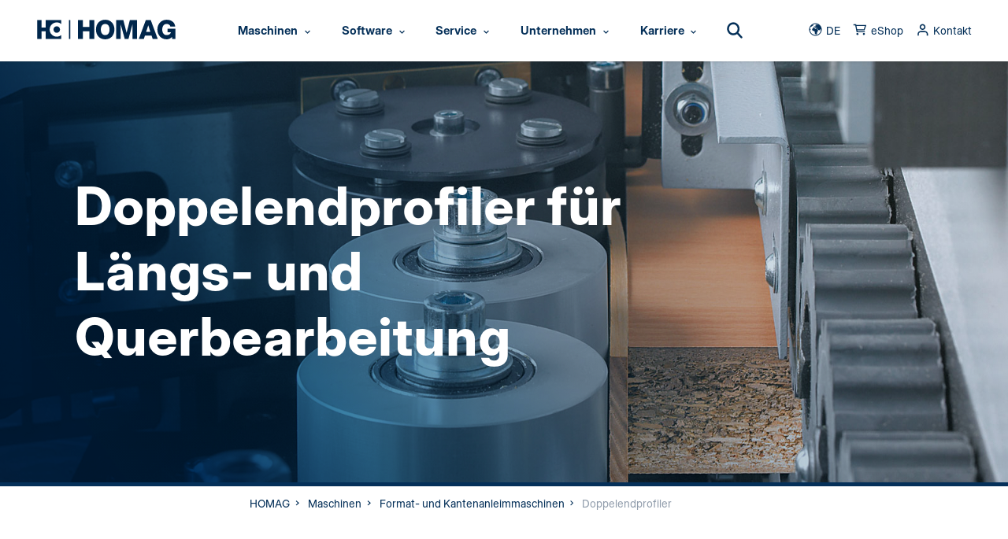

--- FILE ---
content_type: text/html; charset=utf-8
request_url: https://www.homag.com/maschinen/format-und-kantenanleimmaschinen/doppelendprofiler
body_size: 37096
content:
<!DOCTYPE html>
<html lang="de">
<head>

<meta charset="utf-8">
<!-- 
	Website developed by NetFederation

	This website is powered by TYPO3 - inspiring people to share!
	TYPO3 is a free open source Content Management Framework initially created by Kasper Skaarhoj and licensed under GNU/GPL.
	TYPO3 is copyright 1998-2025 of Kasper Skaarhoj. Extensions are copyright of their respective owners.
	Information and contribution at https://typo3.org/
-->


<link rel="icon" href="/_assets/2e372d6693c3b2eff8eb5a9ca49bdded/assets/images/icons/favicon.ico" type="image/vnd.microsoft.icon">
<title>Doppelendprofiler </title>
<meta http-equiv="x-ua-compatible" content="IE=edge">
<meta name="generator" content="TYPO3 CMS">
<meta name="viewport" content="width=device-width, initial-scale=1.0, maximum-scale=1.0, user-scalable=0">
<meta name="author" content="HOMAG">
<meta name="keywords" content="Doppelendprofiler">
<meta property="og:image" content="https://www.homag.com/fileadmin/_processed_/e/5/csm_homag-edge-tenonteq_3a317e6200.jpg">
<meta property="og:image:url" content="https://www.homag.com/fileadmin/_processed_/e/5/csm_homag-edge-tenonteq_3a317e6200.jpg">
<meta property="og:image:width" content="1194">
<meta property="og:image:height" content="627">
<meta property="og:image:alt" content="Double End Tenoners">
<meta name="twitter:card" content="summary">
<meta name="apple-mobile-web-app-capable" content="yes">
<meta name="format-detection" content="telephone=no">
<meta name="publisher" content="Homag Group AG">
<meta name="date" content="2023-10-19T06:10:37+0000">


<link rel="stylesheet" href="/typo3temp/assets/compressed/merged-c2ff2824365695fa7769de9b0048c937-5459784009faffa4684544cb6253728f.css?1764254539" media="all">





<script>
/*<![CDATA[*/
/*TS_inlineJS*/
var gaProperty= 'UA-4994037-5';

/*]]>*/
</script>



<!-- Google Tag Manager STAGE -->

<script>(function(w,d,s,l,i){w[l]=w[l]||[];w[l].push({'gtm.start':
new Date().getTime(),event:'gtm.js'});var f=d.getElementsByTagName(s)[0],
j=d.createElement(s),dl=l!='dataLayer'?'&l='+l:'';j.async=true;j.src=
'https://www.googletagmanager.com/gtm.js?id='+i+dl+ '&gtm_auth=7Unpy8b3uArspMdnB0sPIg&gtm_preview=env-6&gtm_cookies_win=x';f.parentNode.insertBefore(j,f);
})(window,document,'script','dataLayer','GTM-MDGN36R');</script>

<!-- End Google Tag Manager STAGE -->


<link rel="shortcut icon" type="image/png" href="/_assets/2e372d6693c3b2eff8eb5a9ca49bdded/assets/images/icons/x16-favicon.png" sizes="16x16"/>

<script defer="true">
  (function(w,d,s,l,i){
    var g=w[l] ? '&s='+w[l]:'', f=d.getElementsByTagName(s)[0], j=d.createElement(s);
    j.async=true,j.src='https://dmndfrcstng.com/stm.js?id='+i+g;
    j.referrerPolicy='no-referrer-when-downgrade';
    f.parentNode.insertBefore(j,f);
  })(window,document,'script','name','LE-001722-001')
</script>
<link rel="canonical" href="https://www.homag.com/maschinen/format-und-kantenanleimmaschinen/doppelendprofiler"/>

<link rel="alternate" hreflang="de-DE" href="https://www.homag.com/maschinen/format-und-kantenanleimmaschinen/doppelendprofiler"/>
<link rel="alternate" hreflang="en-US" href="https://www.homag.com/en/machines/edge-banders-tenoners/double-end-tenoners"/>
<link rel="alternate" hreflang="zh-CN" href="https://www.homag.com/cn/%E8%AE%BE%E5%A4%87/%E8%A7%84%E6%96%B9%E5%92%8C%E5%B0%81%E8%BE%B9/%E5%8F%8C%E7%AB%AF%E9%93%A3"/>
<link rel="alternate" hreflang="fr-FR" href="https://www.homag.com/fr/machines/faconnage-et-usinage-de-chants/faconneuses-doubles"/>
<link rel="alternate" hreflang="pl-PL" href="https://www.homag.com/pl/maszyny/oklejarki-i-formatyzerko-czopiarki/formatyzerko-czopiarki"/>
<link rel="alternate" hreflang="pt-PT" href="https://www.homag.com/pt/maquinas/coladeiras-de-bordas-e-esquadrabordas/perfiladoras-duplas"/>
<link rel="alternate" hreflang="es-ES" href="https://www.homag.com/es/maquinas/canteadoras-unilaterales-y-bilaterales/aplacadora-bilateral"/>
<link rel="alternate" hreflang="it-IT" href="https://www.homag.com/it/macchine/squadratura-e-bordatura/squadratrici-doppie"/>
<link rel="alternate" hreflang="ja-JP" href="https://www.homag.com/ja/%E6%A9%9F%E6%A2%B0/%E7%B8%81%E8%B2%BC%E6%A9%9F%E3%83%86%E3%83%8E%E3%83%8A%E3%83%BC/%E3%83%80%E3%83%96%E3%83%AB%E3%82%A8%E3%83%B3%E3%83%89%E3%83%86%E3%83%8E%E3%83%BC%E3%83%8A%E3%83%BC"/>
<link rel="alternate" hreflang="ru-RU" href="https://www.homag.com/ru/poisk-oborudovanija/oblicovka-kromok/dvukhstoronnie-formatno-profilnye-stanki"/>
<link rel="alternate" hreflang="da-DK" href="https://www.homag.com/dk/maskiner/format-og-kantbearbejdning/dobbeltprofileringsmaskine"/>
<link rel="alternate" hreflang="x-default" href="https://www.homag.com/maschinen/format-und-kantenanleimmaschinen/doppelendprofiler"/>
</head>
<body class="content regular antialiased text-hmg-darkblue bg-hmg-bg-page leading-normal" data-site-root="" data-url-svg-icons="/_assets/2e372d6693c3b2eff8eb5a9ca49bdded/assets/images/icons/icon-library.svg">
<!-- Google Tag Manager (noscript) STAGE -->
<noscript><iframe src="https://www.googletagmanager.com/ns.html?id=GTM-MDGN36R&gtm_auth=7Unpy8b3uArspMdnB0sPIg&gtm_preview=env-6&gtm_cookies_win=x"
height="0" width="0" style="display:none;visibility:hidden"></iframe></noscript>
<!-- End Google Tag Manager (noscript) STAGE-->

<a class="sr-only" href="#main">Skip to content</a>
<script>
    var tracking = {};
    tracking.pageId = '440';
</script>
<!--TYPO3SEARCH_begin-->


    

    <header id="header" class="header fixed top-0 left-0 w-full z-6 bg-white transition-transform duration-500 ease-out">
        <div class="header__navwrapper h-full shadow">

            <a class="logo__link z-1 absolute left-0 top-0 block w-auto h-[20px] lg:h-[26px] 2xl:h-[30px] mt-base translate-y-px ml-sm-xl transition-all duration-500" href="/">
                <img src="/_assets/2e372d6693c3b2eff8eb5a9ca49bdded/assets/images/logo/logo.svg" class="h-full transition-all"
                     alt="HOMAG Group – Holzbearbeitungsmaschinen für Industrie und Handwerk">
            </a>

            <div class="flex flex-row w-full justify-end sm:justify-center pr-4xl sm:pr-0">
                

<nav id="nav" class="snp jst flex flex-row justify-between xl:-ml-12" data-jst="nav-main" data-navtype="columns-fixed-first" data-subnavnode="subnav" data-label-site="Zur Seite"
     data-label-back="Zurück" data-max-height-offset="120">
    <ul class="nav__list flex flex-row h-full list-reset">

        

            <li class="nav__listitem nav__mainitem lev-0 hidden xl:block mr-1">
                <a href="/maschinen" id="nav-main-link-1"
                   class="nav__link group svg-icon flex items-center h-full whitespace-nowrap text-sm 2xl:text-base bold text-hmg-darkblue hover:text-hmg-cyan hover:no-underline transition-all active"
                   aria-current="page" data-trackelement="main-nav_level1" data-tracklabel="Maschinen">
                    
                            <span class="inline-block pl-5 pr-3 py-2 rounded-full">
                                Maschinen
                                



<svg aria-hidden="true"
    
    
>
    <use xlink:href="/_assets/2e372d6693c3b2eff8eb5a9ca49bdded/assets/images/icons/icon-library.svg#icon-indication-down"></use>
</svg>


                            </span>
                        
                </a>

                
                
                    <ul class="nav__list hidden">
                        
                            
                                    
                                
                            
                                    
                                

                            <li class="nav__listitem lev-1">
                                <a href="/maschinen/cnc-bearbeitungszentren" class="nav__link" data-thumb="/fileadmin/_processed_/d/0/csm_homag-cnc-machines-cnc-bearbeitungszentren_2b58f5f351.jpg" >CNC-Bearbeitungszentren</a>

                                
                                

                            </li>
                        
                            
                                    
                                
                            
                                    
                                

                            <li class="nav__listitem lev-1">
                                <a href="/maschinen/bohren-und-beschlagsetzen" class="nav__link" data-thumb="/fileadmin/_processed_/3/2/csm_homag-bohren-und-beschlagsetzen-drilling-and-fitting-insertion_cf3b8e81f2.jpg" >Bohren und Beschlagsetzen</a>

                                
                                

                            </li>
                        
                            
                                    
                                
                            
                                    
                                

                            <li class="nav__listitem lev-1">
                                <a href="/maschinen/format-und-kantenanleimmaschinen" class="nav__link" data-thumb="/fileadmin/_processed_/e/0/csm_homag-Kantenanleimmaschinen-edgebanders_bf9fa61835.jpg" >Format- und Kantenanleimmaschinen</a>

                                
                                
                                    <ul class="nav__list hidden">
                                        
                                            
                                                    
                                                

                                            <li class="nav__listitem lev-2">
                                                <a href="/maschinen/format-und-kantenanleimmaschinen/kantenanleimmaschinen" class="nav__link" data-thumb="/fileadmin/_processed_/e/0/csm_homag-Kantenanleimmaschinen-edgebanders_bf9fa61835.jpg">
                                                    Kantenanleimmaschinen
                                                </a>

                                                
                                                

                                            </li>
                                        
                                            
                                                    
                                                

                                            <li class="nav__listitem lev-2">
                                                <a href="/maschinen/format-und-kantenanleimmaschinen/doppelendprofiler" class="nav__link" data-thumb="/fileadmin/_processed_/e/5/csm_homag-edge-tenonteq_b1706f7945.jpg">
                                                    Doppelendprofiler
                                                </a>

                                                
                                                

                                            </li>
                                        
                                            
                                                    
                                                

                                            <li class="nav__listitem lev-2">
                                                <a href="/maschinen/format-und-kantenanleimmaschinen/restlaengenrechner" class="nav__link" data-thumb="/fileadmin/_processed_/8/7/csm_homag-edge-calculator_fee05eb795.jpg">
                                                    Restlängenrechner
                                                </a>

                                                
                                                

                                            </li>
                                        
                                    </ul>
                                

                            </li>
                        
                            
                                    
                                
                            
                                    
                                

                            <li class="nav__listitem lev-1">
                                <a href="/maschinen/zuschnitt" class="nav__link" data-thumb="/fileadmin/_processed_/d/4/csm_homag-panel-dividing-saw-plattenaufteilsaege_7b832a3da8.jpg" >Zuschnitt &amp; Sägen</a>

                                
                                
                                    <ul class="nav__list hidden">
                                        
                                            
                                                    
                                                

                                            <li class="nav__listitem lev-2">
                                                <a href="/maschinen/zuschnitt/plattenaufteilsaegen" class="nav__link" data-thumb="/fileadmin/_processed_/d/4/csm_homag-panel-dividing-saw-plattenaufteilsaege_7b832a3da8.jpg">
                                                    Plattenaufteilsägen
                                                </a>

                                                
                                                

                                            </li>
                                        
                                            
                                                    
                                                

                                            <li class="nav__listitem lev-2">
                                                <a href="/maschinen/zuschnitt/vielblatt-saegen" class="nav__link" data-thumb="/fileadmin/_processed_/f/c/csm_homag-multi-rip-saw-Vielblatt-Sagen_7acb4faf48.jpg">
                                                    Vielblatt-Sägen
                                                </a>

                                                
                                                

                                            </li>
                                        
                                    </ul>
                                

                            </li>
                        
                            
                                    
                                
                            
                                    
                                

                            <li class="nav__listitem lev-1">
                                <a href="/maschinen/lagertechnik" class="nav__link" data-thumb="/fileadmin/_processed_/e/9/csm_homag-panel-storage-systems-flaechenlager_2e8dd44233.jpg" >Lagertechnik</a>

                                
                                

                            </li>
                        
                            
                                    
                                
                            
                                    
                                

                            <li class="nav__listitem lev-1">
                                <a href="/maschinen/hausbau-und-abbund" class="nav__link" data-thumb="/fileadmin/_processed_/f/5/csm_homag-multifunction-bridge-multifunktionsbruecken_60a98035af.jpg" >Hausbau und Abbund</a>

                                
                                
                                    <ul class="nav__list hidden">
                                        
                                            
                                                    
                                                

                                            <li class="nav__listitem lev-2">
                                                <a href="/maschinen/hausbau-und-abbund/abbundanlagen" class="nav__link" data-thumb="/fileadmin/_processed_/d/a/csm_weinmann-Abbundanlagen-carpentry-machines2_8e7d4d1405.jpg">
                                                    Abbundanlagen
                                                </a>

                                                
                                                

                                            </li>
                                        
                                            
                                                    
                                                

                                            <li class="nav__listitem lev-2">
                                                <a href="/maschinen/hausbau-und-abbund/montagetische" class="nav__link" data-thumb="/fileadmin/_processed_/d/f/csm_assembly-tables-weinmann_8564c173d3.jpg">
                                                    Montagetische
                                                </a>

                                                
                                                

                                            </li>
                                        
                                            
                                                    
                                                

                                            <li class="nav__listitem lev-2">
                                                <a href="/maschinen/hausbau-und-abbund/riegelwerk-stationen" class="nav__link" data-thumb="/fileadmin/_processed_/5/c/csm_weinmann-framing-station-Riegelwerkstation_848145dbdc.jpg">
                                                    Riegelwerk-Stationen
                                                </a>

                                                
                                                

                                            </li>
                                        
                                            
                                                    
                                                

                                            <li class="nav__listitem lev-2">
                                                <a href="/maschinen/hausbau-und-abbund/multifunktionsbruecken" class="nav__link" data-thumb="/fileadmin/_processed_/f/5/csm_homag-multifunction-bridge-multifunktionsbruecken_60a98035af.jpg">
                                                    Multifunktionsbrücken
                                                </a>

                                                
                                                

                                            </li>
                                        
                                            
                                                    
                                                

                                            <li class="nav__listitem lev-2">
                                                <a href="/maschinen/hausbau-und-abbund/handling-und-lagersysteme" class="nav__link" data-thumb="/fileadmin/_processed_/e/9/csm_weinmann-handling-und-lagersysteme-storage-systems_003d4e6381.jpg">
                                                    Handling- und Lagersysteme
                                                </a>

                                                
                                                

                                            </li>
                                        
                                            
                                                    
                                                

                                            <li class="nav__listitem lev-2">
                                                <a href="/maschinen/hausbau-und-abbund/anlagen-fertighausbau" class="nav__link" data-thumb="/fileadmin/_processed_/1/e/csm_weinmann-building-systems-anlagen-fertighausbau_83a3ff4af9.jpg">
                                                    Anlagen Fertighausbau
                                                </a>

                                                
                                                

                                            </li>
                                        
                                            
                                                    
                                                

                                            <li class="nav__listitem lev-2">
                                                <a href="/maschinen/automatisierung/robotik" class="nav__link" data-thumb="/fileadmin/_processed_/6/a/csm_homag-Robots-in-wood-processing-Roboter-in-der-Holzbearbeitung_9b01b45eb9.jpg">
                                                    Robotik
                                                </a>

                                                
                                                

                                            </li>
                                        
                                    </ul>
                                

                            </li>
                        
                            
                                    
                                
                            
                                    
                                

                            <li class="nav__listitem lev-1">
                                <a href="/maschinen/automatisierung" class="nav__link" data-thumb="/fileadmin/_processed_/e/9/csm_homag-panel-storage-systems-flaechenlager_2e8dd44233.jpg" >Automatisierung</a>

                                
                                
                                    <ul class="nav__list hidden">
                                        
                                            
                                                    
                                                

                                            <li class="nav__listitem lev-2">
                                                <a href="/maschinen/automatisierung/robotik" class="nav__link" data-thumb="/fileadmin/_processed_/6/a/csm_homag-Robots-in-wood-processing-Roboter-in-der-Holzbearbeitung_9b01b45eb9.jpg">
                                                    Robotik
                                                </a>

                                                
                                                

                                            </li>
                                        
                                            
                                                    
                                                

                                            <li class="nav__listitem lev-2">
                                                <a href="/maschinen/automatisierung/werkstueckrueckfuehrungen" class="nav__link" data-thumb="/fileadmin/_processed_/5/7/csm_homag-return-conveyors-werkstueckrueckfuehrungen_7257fc737d.jpg">
                                                    Werkstückrückführungen
                                                </a>

                                                
                                                

                                            </li>
                                        
                                            
                                                    
                                                

                                            <li class="nav__listitem lev-2">
                                                <a href="/maschinen/automatisierung/beschickung-und-abstapelung" class="nav__link" data-thumb="/fileadmin/_processed_/c/1/csm_homag-beschickungs-und-stapelanlage-feed-and-stacking-system_203a864739.jpg">
                                                    Beschickung und Abstapelung
                                                </a>

                                                
                                                

                                            </li>
                                        
                                    </ul>
                                

                            </li>
                        
                            
                                    
                                
                            
                                    
                                

                            <li class="nav__listitem lev-1">
                                <a href="/maschinen/produktionsanlagen" class="nav__link" data-thumb="/fileadmin/_processed_/c/6/csm_homag-logo-og_253372016c.jpg" >Produktionsanlagen &amp; Projekte</a>

                                
                                

                            </li>
                        
                            
                                    
                                
                            
                                    
                                

                            <li class="nav__listitem lev-1">
                                <a href="/maschinen/korpuspressen" class="nav__link" data-thumb="/fileadmin/_processed_/a/c/csm_homag-korpuspressen-case-clamp_9c4352403d.jpg" >Korpuspressen</a>

                                
                                

                            </li>
                        
                            
                                    
                                
                            
                                    
                                

                            <li class="nav__listitem lev-1">
                                <a href="/maschinen/verpackungstechnik" class="nav__link" data-thumb="/fileadmin/_processed_/b/3/csm_homag-cardboard-box-cutting-machine-kartonschneidemaschine_c058a424f9.jpg" >Verpackungstechnik</a>

                                
                                

                            </li>
                        
                            
                                    
                                
                            
                                    
                                

                            <li class="nav__listitem lev-1">
                                <a href="/maschinen/sortieren-und-kommissionieren" class="nav__link" data-thumb="/fileadmin/_processed_/9/e/csm_homag-sortieren-und-kommissionieren-sorting-storage_1fe7aaad8c.jpg" >Sortieren und Kommissionieren</a>

                                
                                

                            </li>
                        
                            
                                    
                                
                            
                                    
                                

                            <li class="nav__listitem lev-1">
                                <a href="/maschinen/oberflaechentechnik" class="nav__link" data-thumb="/fileadmin/_processed_/f/d/csm_homag-sanding-breitbandschleifmaschinen_c90f491953.jpg" >Oberflächentechnik</a>

                                
                                
                                    <ul class="nav__list hidden">
                                        
                                            
                                                    
                                                

                                            <li class="nav__listitem lev-2">
                                                <a href="/maschinen/oberflaechentechnik/schleifmaschinen" class="nav__link" data-thumb="/fileadmin/_processed_/f/d/csm_homag-sanding-breitbandschleifmaschinen_c90f491953.jpg">
                                                    Schleifmaschinen
                                                </a>

                                                
                                                

                                            </li>
                                        
                                            
                                                    
                                                

                                            <li class="nav__listitem lev-2">
                                                <a href="/maschinen/oberflaechentechnik/kaschieren" class="nav__link" data-thumb="/fileadmin/_processed_/7/e/csm_homag-kaschieranlagen-laminating-systems_81030aa53b.jpg">
                                                    Kaschieren
                                                </a>

                                                
                                                

                                            </li>
                                        
                                    </ul>
                                

                            </li>
                        
                            
                                    
                                
                            
                                    
                                

                            <li class="nav__listitem lev-1">
                                <a href="/maschinen/hobeln-profilieren-fraesen" class="nav__link" data-thumb="/fileadmin/_processed_/a/c/csm_homag-moulding-moulder-Hobelmaschinen_bbed7aa70d.jpg" >Hobeln Profilieren Fräsen</a>

                                
                                

                            </li>
                        
                            
                                    
                                
                            
                                    
                                

                            <li class="nav__listitem lev-1">
                                <a href="/maschinen/maschinen-finder" class="nav__link" data-thumb="/fileadmin/_processed_/0/b/csm_homag-machine-finder_2f19bd6961.jpg" >Maschinen Finder</a>

                                
                                

                            </li>
                        
                    </ul>
                

            </li>

        

            <li class="nav__listitem nav__mainitem lev-0 hidden xl:block mr-1">
                <a href="/software" id="nav-main-link-2"
                   class="nav__link group svg-icon flex items-center h-full whitespace-nowrap text-sm 2xl:text-base bold text-hmg-darkblue hover:text-hmg-cyan hover:no-underline transition-all "
                   aria-current="false" data-trackelement="main-nav_level1" data-tracklabel="Software">
                    
                            <span class="inline-block pl-5 pr-3 py-2 rounded-full">
                                Software
                                



<svg aria-hidden="true"
    
    
>
    <use xlink:href="/_assets/2e372d6693c3b2eff8eb5a9ca49bdded/assets/images/icons/icon-library.svg#icon-indication-down"></use>
</svg>


                            </span>
                        
                </a>

                
                
                    <ul class="nav__list hidden">
                        
                            
                                    
                                
                            
                                    
                                

                            <li class="nav__listitem lev-1">
                                <a href="/software/verkaufsloesungen" class="nav__link" data-thumb="/fileadmin/_processed_/9/c/csm_homag-software-sales-solutions-Verkaufsloesungen_2f44ebf9fa.jpg" >Verkaufslösungen</a>

                                
                                

                            </li>
                        
                            
                                    
                                
                            
                                    
                                

                            <li class="nav__listitem lev-1">
                                <a href="/software/auftragserstellung" class="nav__link" data-thumb="/fileadmin/_processed_/b/c/csm_homag-order-creation-software-Auftragserstellung_3fa00973b0.jpg" >Auftragserstellung</a>

                                
                                

                            </li>
                        
                            
                                    
                                
                            
                                    
                                

                            <li class="nav__listitem lev-1">
                                <a href="/software/arbeitsvorbereitung" class="nav__link" data-thumb="/fileadmin/_processed_/6/a/csm_homag-work-preparation-software-Arbeitsvorbereitung_a17af119f2.jpg" >Arbeitsvorbereitung</a>

                                
                                

                            </li>
                        
                            
                                    
                                
                            
                                    
                                

                            <li class="nav__listitem lev-1">
                                <a href="/software/produktionsmanagement" class="nav__link" data-thumb="/fileadmin/_processed_/a/9/csm_homag-production-management-software-Produktionsmanagement_15da2b9b36.jpg" >Produktionsmanagement</a>

                                
                                

                            </li>
                        
                            
                                    
                                
                            
                                    
                                

                            <li class="nav__listitem lev-1">
                                <a href="/software/service" class="nav__link" data-thumb="/fileadmin/_processed_/7/4/csm_homag-service-software_61e1a7ec9d.jpg" >Service-Lösungen</a>

                                
                                

                            </li>
                        
                            
                                    
                                
                            
                                    
                                

                            <li class="nav__listitem lev-1">
                                <a href="/software/software-fuer-den-holzbau" class="nav__link" data-thumb="/fileadmin/_processed_/2/3/csm_homag-software-for-home-construction-Software-Holzbau_8a72e306ed.jpg" >Software für den Holzbau</a>

                                
                                

                            </li>
                        
                            
                                    
                                
                            
                                    
                                

                            <li class="nav__listitem lev-1">
                                <a href="/service/modernisierung" class="nav__link" data-thumb="/fileadmin/_processed_/7/2/csm_download-software-cnc_22974303a2.jpg" >Software Downloads</a>

                                
                                
                                    <ul class="nav__list hidden">
                                        
                                            
                                                    
                                                

                                            <li class="nav__listitem lev-2">
                                                <a href="/service/software-downloads/cnc-software-downloads" class="nav__link" data-thumb="/fileadmin/_processed_/7/2/csm_download-software-cnc_22974303a2.jpg">
                                                    CNC-Software Downloads
                                                </a>

                                                
                                                

                                            </li>
                                        
                                            
                                                    
                                                

                                            <li class="nav__listitem lev-2">
                                                <a href="/service/software-downloads/zuschnitt-software-downloads" class="nav__link" data-thumb="/fileadmin/_processed_/0/7/csm_download-software-cutting_2d49c19e80.jpg">
                                                    Zuschnitt-Software Downloads
                                                </a>

                                                
                                                

                                            </li>
                                        
                                            
                                                    
                                                

                                            <li class="nav__listitem lev-2">
                                                <a href="/service/software-downloads/mmr-software-downloads" class="nav__link" data-thumb="/fileadmin/_processed_/8/c/csm_download-software-mmr_db1f7a64e6.jpg">
                                                    MMR Software Downloads
                                                </a>

                                                
                                                

                                            </li>
                                        
                                            
                                                    
                                                

                                            <li class="nav__listitem lev-2">
                                                <a href="/service/software-downloads/software-fuer-den-holzbau-downloads" class="nav__link" data-thumb="/fileadmin/_processed_/3/3/csm_download-software-holzbau_b720d1c583.jpg">
                                                    Software für den Holzbau Download
                                                </a>

                                                
                                                

                                            </li>
                                        
                                    </ul>
                                

                            </li>
                        
                            
                                    
                                
                            
                                    
                                

                            <li class="nav__listitem lev-1">
                                <a href="/software/software-finder" class="nav__link" data-thumb="/fileadmin/_processed_/d/4/csm_homag-software-general_3c3f45f6fc.jpg" >Software Finder</a>

                                
                                

                            </li>
                        
                    </ul>
                

            </li>

        

            <li class="nav__listitem nav__mainitem lev-0 hidden xl:block mr-1">
                <a href="/service" id="nav-main-link-3"
                   class="nav__link group svg-icon flex items-center h-full whitespace-nowrap text-sm 2xl:text-base bold text-hmg-darkblue hover:text-hmg-cyan hover:no-underline transition-all "
                   aria-current="false" data-trackelement="main-nav_level1" data-tracklabel="Service">
                    
                            <span class="inline-block pl-5 pr-3 py-2 rounded-full">
                                Service
                                



<svg aria-hidden="true"
    
    
>
    <use xlink:href="/_assets/2e372d6693c3b2eff8eb5a9ca49bdded/assets/images/icons/icon-library.svg#icon-indication-down"></use>
</svg>


                            </span>
                        
                </a>

                
                
                    <ul class="nav__list hidden">
                        
                            
                                    
                                
                            
                                    
                                

                            <li class="nav__listitem lev-1">
                                <a href="/service/service-kontakt" class="nav__link" data-thumb="/fileadmin/_processed_/5/0/csm_homag-life-cycle-services-03_cf1b866db3.jpg" >Service KontaktFinder</a>

                                
                                

                            </li>
                        
                            
                                    
                                
                            
                                    
                                

                            <li class="nav__listitem lev-1">
                                <a href="/service/homag-service" class="nav__link" data-thumb="/fileadmin/_processed_/8/a/csm_homag-valyou-service-und-instandhaltung_9418436023.jpg" >HOMAG Service</a>

                                
                                

                            </li>
                        
                            
                                    
                                
                            
                                    
                                

                            <li class="nav__listitem lev-1">
                                <a href="/service/schnelle-hilfe" class="nav__link" data-thumb="/fileadmin/_processed_/9/9/csm_serviceRemote_af36336c52.jpg" >Schnelle Hilfe</a>

                                
                                
                                    <ul class="nav__list hidden">
                                        
                                            
                                                    
                                                

                                            <li class="nav__listitem lev-2">
                                                <a href="/service/schnelle-hilfe/hotline-fernservice" class="nav__link" data-thumb="/fileadmin/_processed_/d/9/csm_homag-service-hotline-remote-service_ff01a5acb3.jpg">
                                                    Hotline &amp; Fernservice
                                                </a>

                                                
                                                

                                            </li>
                                        
                                            
                                                    
                                                

                                            <li class="nav__listitem lev-2">
                                                <a href="/service/schnelle-hilfe/digitale-unterstuetzung" class="nav__link" data-thumb="/fileadmin/_processed_/5/5/csm_homag-digital-serviceboard-01_05f929f4a5.jpg">
                                                    Digitale Unterstützung
                                                </a>

                                                
                                                

                                            </li>
                                        
                                            
                                                    
                                                

                                            <li class="nav__listitem lev-2">
                                                <a href="/service/schnelle-hilfe/servicevertraege" class="nav__link" data-thumb="/fileadmin/_processed_/a/1/csm_Servicevertraege_72e4fa2c31.jpg">
                                                    Serviceverträge
                                                </a>

                                                
                                                

                                            </li>
                                        
                                    </ul>
                                

                            </li>
                        
                            
                                    
                                
                            
                                    
                                

                            <li class="nav__listitem lev-1">
                                <a href="/service/modernisierung" class="nav__link" data-thumb="/fileadmin/_processed_/4/2/csm_homag-modernization-01_587395bf64.jpg" >Modernisierung</a>

                                
                                

                            </li>
                        
                            
                                    
                                
                            
                                    
                                

                            <li class="nav__listitem lev-1">
                                <a href="/service/wartung-instandhaltung" class="nav__link" data-thumb="/fileadmin/_processed_/8/a/csm_homag-valyou-service-und-instandhaltung_9418436023.jpg" >Wartung &amp; Instandhaltung</a>

                                
                                

                            </li>
                        
                            
                                    
                                
                            
                                    
                                

                            <li class="nav__listitem lev-1">
                                <a href="/service/ersatzteile" class="nav__link" data-thumb="/fileadmin/_processed_/0/a/csm_homag-spare-parts-Ersatzteile_88b5aa5767.jpg" >Ersatzteile</a>

                                
                                

                            </li>
                        
                            
                                    
                                
                            
                                    
                                

                            <li class="nav__listitem lev-1">
                                <a href="/service/training-weiterbildung" class="nav__link" data-thumb="/fileadmin/_processed_/f/b/csm_homag-training-04_881cf2e2a0.jpg" >Training &amp; Weiterbildung</a>

                                
                                

                            </li>
                        
                            
                                    
                                
                            
                                    
                                

                            <li class="nav__listitem lev-1">
                                <a href="/service/prozessoptimierung" class="nav__link" data-thumb="/fileadmin/_processed_/3/e/csm_homag-Service-VALYOU-for-a-Lifetime_ae5b25a13f.jpg" >Prozessoptimierung</a>

                                
                                

                            </li>
                        
                            
                                    
                                
                            
                                    
                                

                            <li class="nav__listitem lev-1">
                                <a href="/service/gewusst-wie" class="nav__link" data-thumb="/fileadmin/_processed_/6/c/csm_homag-service-gewusst-wie_da73af7272.jpg" >Gewusst wie</a>

                                
                                

                            </li>
                        
                            
                                    
                                
                            
                                    
                                

                            <li class="nav__listitem lev-1">
                                <a href="/service/software-downloads" class="nav__link" data-thumb="/fileadmin/_processed_/c/6/csm_homag-software-digital_4d29d5b142.jpg" >Software Downloads</a>

                                
                                
                                    <ul class="nav__list hidden">
                                        
                                            
                                                    
                                                

                                            <li class="nav__listitem lev-2">
                                                <a href="/service/software-downloads/cnc-software-downloads" class="nav__link" data-thumb="/fileadmin/_processed_/7/2/csm_download-software-cnc_22974303a2.jpg">
                                                    CNC-Software Downloads
                                                </a>

                                                
                                                

                                            </li>
                                        
                                            
                                                    
                                                

                                            <li class="nav__listitem lev-2">
                                                <a href="/service/software-downloads/zuschnitt-software-downloads" class="nav__link" data-thumb="/fileadmin/_processed_/0/7/csm_download-software-cutting_2d49c19e80.jpg">
                                                    Zuschnitt-Software Downloads
                                                </a>

                                                
                                                

                                            </li>
                                        
                                            
                                                    
                                                

                                            <li class="nav__listitem lev-2">
                                                <a href="/service/software-downloads/mmr-software-downloads" class="nav__link" data-thumb="/fileadmin/_processed_/8/c/csm_download-software-mmr_db1f7a64e6.jpg">
                                                    MMR Software Downloads
                                                </a>

                                                
                                                

                                            </li>
                                        
                                            
                                                    
                                                

                                            <li class="nav__listitem lev-2">
                                                <a href="/service/software-downloads/software-fuer-den-holzbau-downloads" class="nav__link" data-thumb="/fileadmin/_processed_/3/3/csm_download-software-holzbau_b720d1c583.jpg">
                                                    Software für den Holzbau Downloads
                                                </a>

                                                
                                                

                                            </li>
                                        
                                    </ul>
                                

                            </li>
                        
                            
                                    
                                
                            
                                    
                                

                            <li class="nav__listitem lev-1">
                                <a href="https://www.schuler-consulting.com" class="nav__link" data-thumb="/fileadmin/_processed_/3/4/csm_homag-consulting-schuler_be22c760d2.jpg" >Beratung</a>

                                
                                

                            </li>
                        
                            
                                    
                                
                            
                                    
                                

                            <li class="nav__listitem lev-1">
                                <a href="/service/financial-services" class="nav__link" data-thumb="/fileadmin/_processed_/c/f/csm_homag-finance-talk_302223bc2b.jpg" >Financial Services</a>

                                
                                

                            </li>
                        
                            
                                    
                                
                            
                                    
                                

                            <li class="nav__listitem lev-1">
                                <a href="/service/cybersecurity" class="nav__link" data-thumb="/fileadmin/_processed_/3/e/csm_homag-Cyber-Security_d3b7efe865.jpg" >Cybersecurity</a>

                                
                                

                            </li>
                        
                    </ul>
                

            </li>

        

            <li class="nav__listitem nav__mainitem lev-0 hidden xl:block mr-1">
                <a href="/unternehmen" id="nav-main-link-4"
                   class="nav__link group svg-icon flex items-center h-full whitespace-nowrap text-sm 2xl:text-base bold text-hmg-darkblue hover:text-hmg-cyan hover:no-underline transition-all "
                   aria-current="false" data-trackelement="main-nav_level1" data-tracklabel="Unternehmen">
                    
                            <span class="inline-block pl-5 pr-3 py-2 rounded-full">
                                Unternehmen
                                



<svg aria-hidden="true"
    
    
>
    <use xlink:href="/_assets/2e372d6693c3b2eff8eb5a9ca49bdded/assets/images/icons/icon-library.svg#icon-indication-down"></use>
</svg>


                            </span>
                        
                </a>

                
                
                    <ul class="nav__list hidden">
                        
                            
                                    
                                
                            
                                    
                                

                            <li class="nav__listitem lev-1">
                                <a href="/kontaktfinder" class="nav__link" data-thumb="/fileadmin/_processed_/c/6/csm_homag-logo-og_253372016c.jpg" >KontaktFinder</a>

                                
                                

                            </li>
                        
                            
                                    
                                
                            
                                    
                                

                            <li class="nav__listitem lev-1">
                                <a href="/unternehmen/aktuelles" class="nav__link" data-thumb="/fileadmin/_processed_/0/f/csm_homag-news-aktuelles_75cad575ef.jpg" >Aktuelles</a>

                                
                                
                                    <ul class="nav__list hidden">
                                        
                                            
                                                    
                                                

                                            <li class="nav__listitem lev-2">
                                                <a href="/unternehmen/aktuelles/news" class="nav__link" data-thumb="/fileadmin/_processed_/0/f/csm_homag-news-aktuelles_75cad575ef.jpg">
                                                    News
                                                </a>

                                                
                                                

                                            </li>
                                        
                                            
                                                    
                                                

                                            <li class="nav__listitem lev-2">
                                                <a href="/unternehmen/aktuelles/kundenberichte" class="nav__link" data-thumb="/fileadmin/_processed_/8/f/csm_homag-customer-stories_a006b0583c.jpg">
                                                    Kundenberichte
                                                </a>

                                                
                                                

                                            </li>
                                        
                                            
                                                    
                                                

                                            <li class="nav__listitem lev-2">
                                                <a href="/unternehmen/aktuelles/auszeichnungen" class="nav__link" data-thumb="/fileadmin/_processed_/c/0/csm_homag-awards_a6d2cd2b3a.jpg">
                                                    Auszeichnungen
                                                </a>

                                                
                                                

                                            </li>
                                        
                                            
                                                    
                                                

                                            <li class="nav__listitem lev-2">
                                                <a href="/unternehmen/aktuelles/newsletter" class="nav__link" data-thumb="/fileadmin/_processed_/7/d/csm_homag-email-newsletter_2a113c14aa.jpg">
                                                    Newsletter
                                                </a>

                                                
                                                

                                            </li>
                                        
                                    </ul>
                                

                            </li>
                        
                            
                                    
                                
                            
                                    
                                

                            <li class="nav__listitem lev-1">
                                <a href="/unternehmen/messen-events" class="nav__link" data-thumb="/fileadmin/_processed_/d/d/csm_homag-events_76bc807701.jpg" >Messen &amp; Events</a>

                                
                                
                                    <ul class="nav__list hidden">
                                        
                                            
                                                    
                                                

                                            <li class="nav__listitem lev-2">
                                                <a href="/unternehmen/messen-events/messen-veranstaltungen" class="nav__link" data-thumb="/fileadmin/_processed_/d/3/csm_homag-events-messe_b0b7fc09ac.jpg">
                                                    Messen &amp; Veranstaltungen
                                                </a>

                                                
                                                
                                                    <ul class="nav__list hidden">
                                                        
                                                    </ul>
                                                

                                            </li>
                                        
                                            
                                                    
                                                

                                            <li class="nav__listitem lev-2">
                                                <a href="https://live.homag.com" class="nav__link" data-thumb="/fileadmin/_processed_/7/b/csm_Online-event-fair-webinar_bfdba6490b.jpg">
                                                    Webinare @ Live.HOMAG
                                                </a>

                                                
                                                

                                            </li>
                                        
                                    </ul>
                                

                            </li>
                        
                            
                                    
                                
                            
                                    
                                

                            <li class="nav__listitem lev-1">
                                <a href="/unternehmen/medien" class="nav__link" data-thumb="/fileadmin/_processed_/6/6/csm_homag-media-videos_01_e24b75f13a.jpg" >Medien</a>

                                
                                
                                    <ul class="nav__list hidden">
                                        
                                            
                                                    
                                                

                                            <li class="nav__listitem lev-2">
                                                <a href="/unternehmen/medien/videos" class="nav__link" data-thumb="/fileadmin/_processed_/b/0/csm_homag-media-videos_8a4f418da7.jpg">
                                                    Videos
                                                </a>

                                                
                                                

                                            </li>
                                        
                                            
                                                    
                                                

                                            <li class="nav__listitem lev-2">
                                                <a href="/unternehmen/medien/kundenzeitschrift" class="nav__link" data-thumb="/fileadmin/_processed_/0/7/csm_homag-media-customer-magazine_337a71c81e.jpg">
                                                    Kundenzeitschrift
                                                </a>

                                                
                                                

                                            </li>
                                        
                                    </ul>
                                

                            </li>
                        
                            
                                    
                                
                            
                                    
                                

                            <li class="nav__listitem lev-1">
                                <a href="/unternehmen/homag-fan-welt" class="nav__link" data-thumb="/fileadmin/_processed_/9/2/csm_HOMAG-Fan-Welt-HOMAG-Shirts-kaufen-nav_6de349a741.jpg" data-enabled-for-countries="54">HOMAG Fan-Welt</a>

                                
                                

                            </li>
                        
                            
                                    
                                
                            
                                    
                                

                            <li class="nav__listitem lev-1">
                                <a href="/unternehmen/ueber-uns" class="nav__link" data-thumb="/fileadmin/_processed_/6/3/csm_homag-logo-og_e067fa1a60.jpg" >Über uns</a>

                                
                                
                                    <ul class="nav__list hidden">
                                        
                                            
                                                    
                                                

                                            <li class="nav__listitem lev-2">
                                                <a href="/unternehmen/ueber-uns/homag-group" class="nav__link" data-thumb="/fileadmin/_processed_/6/3/csm_homag-logo-og_e067fa1a60.jpg">
                                                    HOMAG Group
                                                </a>

                                                
                                                

                                            </li>
                                        
                                            
                                                    
                                                

                                            <li class="nav__listitem lev-2">
                                                <a href="/unternehmen/ueber-uns/leitbild" class="nav__link" data-thumb="/fileadmin/_processed_/9/f/csm_homag-mission-statement-future_57f54c182d.jpg">
                                                    Leitbild
                                                </a>

                                                
                                                

                                            </li>
                                        
                                            
                                                    
                                                

                                            <li class="nav__listitem lev-2">
                                                <a href="/unternehmen/ueber-uns/vorstand-aufsichtsrat" class="nav__link" data-thumb="/fileadmin/_processed_/e/3/csm_homag-management-group-incomplete_72362096b8.jpg">
                                                    Vorstand &amp; Aufsichtsrat
                                                </a>

                                                
                                                

                                            </li>
                                        
                                            
                                                    
                                                

                                            <li class="nav__listitem lev-2">
                                                <a href="/unternehmen/ueber-uns/geschichte-innovationen" class="nav__link" data-thumb="/fileadmin/_processed_/4/8/csm_homag-innovations-technology_3b5a4e04a0.jpg">
                                                    Geschichte &amp; Innovationen
                                                </a>

                                                
                                                

                                            </li>
                                        
                                            
                                                    
                                                

                                            <li class="nav__listitem lev-2">
                                                <a href="/unternehmen/ueber-uns/engagement" class="nav__link" data-thumb="/fileadmin/_processed_/6/a/csm_HOMAG-Cares-donation-handover_d2f30fd04c.jpg">
                                                    Engagement
                                                </a>

                                                
                                                
                                                    <ul class="nav__list hidden">
                                                        
                                                    </ul>
                                                

                                            </li>
                                        
                                            
                                                    
                                                

                                            <li class="nav__listitem lev-2">
                                                <a href="/unternehmen/ueber-uns/einkauf" class="nav__link" data-thumb="/fileadmin/_processed_/5/c/csm_homag-global-purchasing_053f5f4f61.jpg">
                                                    Einkauf
                                                </a>

                                                
                                                

                                            </li>
                                        
                                            
                                                    
                                                

                                            <li class="nav__listitem lev-2">
                                                <a href="/unternehmen/ueber-uns/qualitaet" class="nav__link" data-thumb="/fileadmin/_processed_/e/7/csm_homag-quality_6c400a241b.jpg">
                                                    Qualität
                                                </a>

                                                
                                                

                                            </li>
                                        
                                            
                                                    
                                                

                                            <li class="nav__listitem lev-2">
                                                <a href="https://www.durr-group.com/de/nachhaltigkeit" class="nav__link" data-thumb="/fileadmin/_processed_/4/1/csm_HOMAG-Cares-about-sustainability-Nachhaltigkeit_fe63e2f5b5.jpg">
                                                    Nachhaltigkeit der Dürr Group
                                                </a>

                                                
                                                

                                            </li>
                                        
                                    </ul>
                                

                            </li>
                        
                            
                                    
                                
                            
                                    
                                

                            <li class="nav__listitem lev-1">
                                <a href="/unternehmen/standorte" class="nav__link" data-thumb="/fileadmin/_processed_/4/e/csm_HOMAG-Schopfloch-Germany_6b5fb4a5c5.jpg" >Standorte</a>

                                
                                
                                    <ul class="nav__list hidden">
                                        
                                            
                                                    
                                                

                                            <li class="nav__listitem lev-2">
                                                <a href="/unternehmen/standorte/homag-austria" class="nav__link" data-thumb="/fileadmin/_processed_/6/2/csm_homag-austria-location_a83de992e0.jpg">
                                                    HOMAG Austria
                                                </a>

                                                
                                                

                                            </li>
                                        
                                            
                                                    
                                                

                                            <li class="nav__listitem lev-2">
                                                <a href="/unternehmen/standorte/homag-deutschland" class="nav__link" data-thumb="/fileadmin/_processed_/f/5/csm_homag-deutschland-denkendorf_eb10de505a.jpg">
                                                    HOMAG Deutschland
                                                </a>

                                                
                                                

                                            </li>
                                        
                                            
                                                    
                                                

                                            <li class="nav__listitem lev-2">
                                                <a href="/unternehmen/standorte/homag-schweiz" class="nav__link" data-thumb="/fileadmin/_processed_/1/b/csm_homag-schweiz_e2155f7b4c.jpg">
                                                    HOMAG Schweiz
                                                </a>

                                                
                                                

                                            </li>
                                        
                                            
                                                    
                                                

                                            <li class="nav__listitem lev-2">
                                                <a href="/unternehmen/standorte/unternehmenszentrale-schopfloch" class="nav__link" data-thumb="/fileadmin/_processed_/4/e/csm_HOMAG-Schopfloch-Germany_6b5fb4a5c5.jpg">
                                                    Unternehmenszentrale Schopfloch
                                                </a>

                                                
                                                

                                            </li>
                                        
                                            
                                                    
                                                

                                            <li class="nav__listitem lev-2">
                                                <a href="/unternehmen/standorte/automation-lichtenberg" class="nav__link" data-thumb="/fileadmin/_processed_/f/6/csm_homag-lichtenberg_175e1fada6.jpg">
                                                    Automation Lichtenberg
                                                </a>

                                                
                                                

                                            </li>
                                        
                                            
                                                    
                                                

                                            <li class="nav__listitem lev-2">
                                                <a href="/unternehmen/standorte/automation-hemmoor" class="nav__link" data-thumb="/fileadmin/_processed_/6/3/csm_homag-logo-og_e067fa1a60.jpg">
                                                    Automation Hemmoor
                                                </a>

                                                
                                                

                                            </li>
                                        
                                            
                                                    
                                                

                                            <li class="nav__listitem lev-2">
                                                <a href="/unternehmen/standorte/bohrsysteme-herzebrock" class="nav__link" data-thumb="/fileadmin/_processed_/a/a/csm_homag-herzebrock_900f7a025a.jpg">
                                                    Bohrsysteme Herzebrock
                                                </a>

                                                
                                                

                                            </li>
                                        
                                            
                                                    
                                                

                                            <li class="nav__listitem lev-2">
                                                <a href="/unternehmen/standorte/kallesoe-machinery" class="nav__link" data-thumb="/fileadmin/_processed_/d/2/csm_homag-kallesoe-machinery_4e542f8fa0.jpg">
                                                    Kallesoe Machinery
                                                </a>

                                                
                                                

                                            </li>
                                        
                                            
                                                    
                                                

                                            <li class="nav__listitem lev-2">
                                                <a href="/unternehmen/standorte/kantentechnik-lemgo" class="nav__link" data-thumb="/fileadmin/_processed_/5/e/csm_homag-lemgo_aaad707824.jpg">
                                                    Kantentechnik Lemgo
                                                </a>

                                                
                                                

                                            </li>
                                        
                                            
                                                    
                                                

                                            <li class="nav__listitem lev-2">
                                                <a href="/unternehmen/standorte/plattenaufteiltechnik-holzbronn" class="nav__link" data-thumb="/fileadmin/_processed_/8/7/csm_homag-holzbronn_daf0cd3aeb.jpg">
                                                    Plattenaufteiltechnik Holzbronn
                                                </a>

                                                
                                                

                                            </li>
                                        
                                            
                                                    
                                                

                                            <li class="nav__listitem lev-2">
                                                <a href="/unternehmen/standorte/system-tm" class="nav__link" data-thumb="/fileadmin/_processed_/9/6/csm_homag-system-tm_b7efcdb48d.jpg">
                                                    System TM
                                                </a>

                                                
                                                

                                            </li>
                                        
                                            
                                                    
                                                

                                            <li class="nav__listitem lev-2">
                                                <a href="/unternehmen/standorte/weinmann-holzbausystemtechnik-st-johann" class="nav__link" data-thumb="/fileadmin/_processed_/7/a/csm_homag-weinmann_fea39491ce.jpg">
                                                    WEINMANN Holzbausystemtechnik St. Johann
                                                </a>

                                                
                                                

                                            </li>
                                        
                                            
                                                    
                                                

                                            <li class="nav__listitem lev-2">
                                                <a href="/unternehmen/standorte/schuler-consulting-pfalzgrafenweiler" class="nav__link" data-thumb="/fileadmin/_processed_/4/1/csm_homag-schuler-consulting_d3eee2f984.jpg">
                                                    SCHULER Consulting Pfalzgrafenweiler
                                                </a>

                                                
                                                

                                            </li>
                                        
                                            
                                                    
                                                

                                            <li class="nav__listitem lev-2">
                                                <a href="/unternehmen/standorte/homag-machinery-north-america" class="nav__link" data-thumb="/fileadmin/_processed_/b/7/csm_homag-north-america_049cd2a625.jpg">
                                                    HOMAG Machinery North America
                                                </a>

                                                
                                                

                                            </li>
                                        
                                    </ul>
                                

                            </li>
                        
                            
                                    
                                
                            
                                    
                                

                            <li class="nav__listitem lev-1">
                                <a href="/unternehmen/investor-relations" class="nav__link" data-thumb="/fileadmin/_processed_/5/c/csm_homag-investor-relations_cad05b5e36.jpg" >Investor Relations</a>

                                
                                
                                    <ul class="nav__list hidden">
                                        
                                            
                                                    
                                                

                                            <li class="nav__listitem lev-2">
                                                <a href="/unternehmen/investor-relations/allgemeine-informationen" class="nav__link" data-thumb="/fileadmin/_processed_/6/3/csm_homag-logo-og_e067fa1a60.jpg">
                                                    Allgemeine Informationen
                                                </a>

                                                
                                                

                                            </li>
                                        
                                            
                                                    
                                                

                                            <li class="nav__listitem lev-2">
                                                <a href="/unternehmen/investor-relations/aktie" class="nav__link" data-thumb="/fileadmin/_processed_/6/3/csm_homag-logo-og_e067fa1a60.jpg">
                                                    Aktie
                                                </a>

                                                
                                                

                                            </li>
                                        
                                            
                                                    
                                                

                                            <li class="nav__listitem lev-2">
                                                <a href="/unternehmen/investor-relations/uebernahmeangebot" class="nav__link" data-thumb="/fileadmin/_processed_/6/3/csm_homag-logo-og_e067fa1a60.jpg">
                                                    Übernahmeangebot
                                                </a>

                                                
                                                

                                            </li>
                                        
                                            
                                                    
                                                

                                            <li class="nav__listitem lev-2">
                                                <a href="/unternehmen/investor-relations/kennzahlen" class="nav__link" data-thumb="/fileadmin/_processed_/6/3/csm_homag-logo-og_e067fa1a60.jpg">
                                                    Kennzahlen
                                                </a>

                                                
                                                

                                            </li>
                                        
                                            
                                                    
                                                

                                            <li class="nav__listitem lev-2">
                                                <a href="/unternehmen/investor-relations/berichte" class="nav__link" data-thumb="/fileadmin/_processed_/6/3/csm_homag-logo-og_e067fa1a60.jpg">
                                                    Berichte
                                                </a>

                                                
                                                

                                            </li>
                                        
                                            
                                                    
                                                

                                            <li class="nav__listitem lev-2">
                                                <a href="/unternehmen/investor-relations/news-ad-hoc" class="nav__link" data-thumb="/fileadmin/_processed_/6/3/csm_homag-logo-og_e067fa1a60.jpg">
                                                    News &amp; Ad-hoc
                                                </a>

                                                
                                                

                                            </li>
                                        
                                            
                                                    
                                                

                                            <li class="nav__listitem lev-2">
                                                <a href="/unternehmen/investor-relations/hauptversammlung" class="nav__link" data-thumb="/fileadmin/_processed_/6/3/csm_homag-logo-og_e067fa1a60.jpg">
                                                    Hauptversammlung
                                                </a>

                                                
                                                

                                            </li>
                                        
                                            
                                                    
                                                

                                            <li class="nav__listitem lev-2">
                                                <a href="/unternehmen/investor-relations/corporate-governance" class="nav__link" data-thumb="/fileadmin/_processed_/6/3/csm_homag-logo-og_e067fa1a60.jpg">
                                                    Corporate Governance
                                                </a>

                                                
                                                

                                            </li>
                                        
                                            
                                                    
                                                

                                            <li class="nav__listitem lev-2">
                                                <a href="/unternehmen/investor-relations/finanzkalender" class="nav__link" data-thumb="/fileadmin/_processed_/6/3/csm_homag-logo-og_e067fa1a60.jpg">
                                                    Finanzkalender
                                                </a>

                                                
                                                

                                            </li>
                                        
                                    </ul>
                                

                            </li>
                        
                    </ul>
                

            </li>

        

            <li class="nav__listitem nav__mainitem lev-0 hidden xl:block mr-1">
                <a href="/karriere" id="nav-main-link-5"
                   class="nav__link group svg-icon flex items-center h-full whitespace-nowrap text-sm 2xl:text-base bold text-hmg-darkblue hover:text-hmg-cyan hover:no-underline transition-all "
                   aria-current="false" data-trackelement="main-nav_level1" data-tracklabel="Karriere">
                    
                            <span class="inline-block pl-5 pr-3 py-2 rounded-full">
                                Karriere
                                



<svg aria-hidden="true"
    
    
>
    <use xlink:href="/_assets/2e372d6693c3b2eff8eb5a9ca49bdded/assets/images/icons/icon-library.svg#icon-indication-down"></use>
</svg>


                            </span>
                        
                </a>

                
                
                    <ul class="nav__list hidden">
                        
                            
                                    
                                
                            
                                    
                                

                            <li class="nav__listitem lev-1">
                                <a href="/karriere/karrierewelt" class="nav__link" data-thumb="/fileadmin/_processed_/c/6/csm_homag-logo-og_253372016c.jpg" >Karrierewelt</a>

                                
                                

                            </li>
                        
                            
                                    
                                
                            
                                    
                                

                            <li class="nav__listitem lev-1">
                                <a href="/karriere/jobs" class="nav__link" data-thumb="/fileadmin/_processed_/9/f/csm_Job-Berufserfahrene-Professional-01_4fb7428736.jpg" >Jobs</a>

                                
                                
                                    <ul class="nav__list hidden">
                                        
                                            
                                                    
                                                

                                            <li class="nav__listitem lev-2">
                                                <a href="https://jobs.durr-group.com/#de/sites/CX_10/requisitions" class="nav__link" data-thumb="/fileadmin/_processed_/c/6/csm_homag-logo-og_253372016c.jpg">
                                                    Stellenangebote
                                                </a>

                                                
                                                

                                            </li>
                                        
                                            
                                                    
                                                

                                            <li class="nav__listitem lev-2">
                                                <a href="/karriere/jobs/stellenangebote-ausbildung-international" class="nav__link" data-thumb="/fileadmin/_processed_/d/c/csm_Einstieg-Studenten-Absolventen-Young_professionals-08-2_488ea1face.jpg">
                                                    Stellenangebote Ausbildung &amp; International
                                                </a>

                                                
                                                

                                            </li>
                                        
                                            
                                                    
                                                

                                            <li class="nav__listitem lev-2">
                                                <a href="/karriere/jobs/bewerbungstipps" class="nav__link" data-thumb="/fileadmin/_processed_/4/6/csm_Jobs-Karriere-Career-04-2_f010824460.jpg">
                                                    Bewerbungstipps
                                                </a>

                                                
                                                

                                            </li>
                                        
                                    </ul>
                                

                            </li>
                        
                            
                                    
                                
                            
                                    
                                

                            <li class="nav__listitem lev-1">
                                <a href="/karriere/gruende-fuer-homag" class="nav__link" data-thumb="/fileadmin/_processed_/7/0/csm_Ausbildung-bei-HOMAG-02_c9475d4eff.jpg" >Gründe für HOMAG</a>

                                
                                

                            </li>
                        
                            
                                    
                                
                            
                                    
                                

                            <li class="nav__listitem lev-1">
                                <a href="/karriere/karriere-bei-weinmann" class="nav__link" data-thumb="/fileadmin/_processed_/2/1/csm_Karriere-bei-weinmann-Sankt-Johann-Lonsingen-career_36e7d7e2ee.jpg" >Karriere bei WEINMANN</a>

                                
                                

                            </li>
                        
                            
                                    
                                
                            
                                    
                                

                            <li class="nav__listitem lev-1">
                                <a href="/karriere/berufserfahrene" class="nav__link" data-thumb="/fileadmin/_processed_/8/5/csm_homag-service-valyou-Prozessoptimierung-OEE-Gesamtanlageneffektivitaet-02_d6391af428.jpg" >Berufserfahrene</a>

                                
                                

                            </li>
                        
                            
                                    
                                
                            
                                    
                                

                            <li class="nav__listitem lev-1">
                                <a href="/karriere/absolventen" class="nav__link" data-thumb="/fileadmin/_processed_/4/6/csm_Jobs-Karriere-Career-04-2_f010824460.jpg" >Absolventen</a>

                                
                                

                            </li>
                        
                            
                                    
                                
                            
                                    
                                

                            <li class="nav__listitem lev-1">
                                <a href="/karriere/studierende" class="nav__link" data-thumb="/fileadmin/_processed_/d/c/csm_Einstieg-Studenten-Absolventen-Young_professionals-08-2_488ea1face.jpg" >Studierende</a>

                                
                                

                            </li>
                        
                            
                                    
                                
                            
                                    
                                

                            <li class="nav__listitem lev-1">
                                <a href="/karriere/ausbildung-studium" class="nav__link" data-thumb="/fileadmin/_processed_/3/5/csm_Ausbildung-bei-HOMAG-01_452e759700.jpg" >Ausbildung &amp; Studium</a>

                                
                                
                                    <ul class="nav__list hidden">
                                        
                                            
                                                    
                                                

                                            <li class="nav__listitem lev-2">
                                                <a href="/karriere/ausbildung-studium/entdecke-die-ausbildung" class="nav__link" data-thumb="/fileadmin/_processed_/3/5/csm_Ausbildung-bei-HOMAG-01_452e759700.jpg">
                                                    Entdecke die Ausbildung
                                                </a>

                                                
                                                

                                            </li>
                                        
                                            
                                                    
                                                

                                            <li class="nav__listitem lev-2">
                                                <a href="/karriere/ausbildung-studium/ausbildungsberufe" class="nav__link" data-thumb="/fileadmin/_processed_/4/6/csm_Jobs-Karriere-Career-04-2_f010824460.jpg">
                                                    Ausbildungsberufe
                                                </a>

                                                
                                                

                                            </li>
                                        
                                            
                                                    
                                                

                                            <li class="nav__listitem lev-2">
                                                <a href="/karriere/ausbildung-studium/duales-studium" class="nav__link" data-thumb="/fileadmin/_processed_/7/0/csm_Ausbildung-bei-HOMAG-02_c9475d4eff.jpg">
                                                    Duales Studium
                                                </a>

                                                
                                                

                                            </li>
                                        
                                            
                                                    
                                                

                                            <li class="nav__listitem lev-2">
                                                <a href="/karriere/ausbildung-studium/schuelerpraktikum" class="nav__link" data-thumb="/fileadmin/_processed_/d/c/csm_Einstieg-Studenten-Absolventen-Young_professionals-08-2_488ea1face.jpg">
                                                    Schülerpraktikum
                                                </a>

                                                
                                                

                                            </li>
                                        
                                            
                                                    
                                                

                                            <li class="nav__listitem lev-2">
                                                <a href="/karriere/ausbildung-studium/ausbildungsstandorte" class="nav__link" data-thumb="/fileadmin/_processed_/a/5/csm_aerial-view-homag-herzebrock_9dcdf0a884.jpg">
                                                    Ausbildungsstandorte
                                                </a>

                                                
                                                

                                            </li>
                                        
                                            
                                                    
                                                

                                            <li class="nav__listitem lev-2">
                                                <a href="/karriere/ausbildung-studium/videos-und-podcasts" class="nav__link" data-thumb="/fileadmin/_processed_/5/3/csm_HOMAG-AB-Visual-Website-Header-II_b6ff65d62d.jpg">
                                                    Videos und Podcasts
                                                </a>

                                                
                                                

                                            </li>
                                        
                                            
                                                    
                                                

                                            <li class="nav__listitem lev-2">
                                                <a href="/karriere/ausbildung-studium/azubiprojekt-honig" class="nav__link" data-thumb="/fileadmin/_processed_/3/e/csm_Azubiprojekt-Honig-vonHOMAG-3200-05_50dccd75db.jpg">
                                                    Azubiprojekt Honig
                                                </a>

                                                
                                                

                                            </li>
                                        
                                    </ul>
                                

                            </li>
                        
                            
                                    
                                
                            
                                    
                                

                            <li class="nav__listitem lev-1">
                                <a href="/karriere/homag-employee-stories" class="nav__link" data-thumb="/fileadmin/_processed_/6/a/csm_employee-stories_6c638fa772.jpg" >HOMAG Employee Stories</a>

                                
                                

                            </li>
                        
                    </ul>
                

            </li>

        



        <li class="nav__listitem nav__menu xl:hidden">
            <a href="#" class="nav__link nav__menu svg-icon icon-larger flex items-center h-full whitespace-nowrap text-base bold text-hmg-darkblue hover:text-hmg-cyan hover:no-underline">
                



<svg aria-hidden="true"
    
    
>
    <use xlink:href="/_assets/2e372d6693c3b2eff8eb5a9ca49bdded/assets/images/icons/icon-library.svg#icon-menu"></use>
</svg>


                <span class="hidden sm:inline">
                    Menü
                </span>
            </a>
        </li>
        <li class="nav__listitem nav__search ml-2 sm:ml-sm">
            <a href="#" title="Suche" aria-role="Suche" class="nav__link svg-icon icon-larger flex items-center h-full text-base bold text-hmg-darkblue hover:text-hmg-cyan">
                



<svg aria-hidden="true"
    
    
>
    <use xlink:href="/_assets/2e372d6693c3b2eff8eb5a9ca49bdded/assets/images/icons/icon-library.svg#icon-search"></use>
</svg>


                <span class="hidden sm:inline xl:hidden">
                    Suche
                </span>
            </a>
        </li>
    </ul>

    <template id="template-subnav-wrapper">
        <div class="nav__subnav-wrapper h-full overflow-hidden hidden transition-all duration-300 ease-out">
            <div class="nav__stepper z-1 h-full flow-root transition-all duration-300 ease-out">

            </div>
            <div class="nav__fixed-column z-2 absolute left-0 top-0 w-2/5 sm:w-1/3 h-full bg-hmg-grey-ultralight overflow-y-auto styled-scrollbars">
                <div class="nav__list p-sm-xl">

                </div>
            </div>
        </div>
    </template>
    <template id="template-subnav-step">
        <div class="nav__step pl-1/30 h-full bg-white">
            <div class="nav__list flex flex-wrap pl-2xl sm:pl-xl pt-xl bg-white w-full max-h-full opacity-0- transition-opacity duration-300 overflow-y-auto styled-scrollbars">
            </div>
        </div>
    </template>
    <template id="template-subnav-entry">
        <a class="nav__entry no-layer-reset inline-block mr-sm-xl mb-sm-xl w-[144px] md:w-[170px] lg:w-[210px]" href="/"  data-trackelement="main-nav_level3" data-tracklabel="">
            <div class="mb-2 md:mb-6 pointer-events-none">
                <svg viewBox="0 0 440 248" class="bg-hmg-grey-ultralight"></svg>
                <img data-src="/_assets/2e372d6693c3b2eff8eb5a9ca49bdded/assets/images/placeholder/nav-thumb.jpg" alt="" class="nav__entry-img lazy absolute left-0 top-0 w-full h-auto">
            </div>
            <div class="pointer-events-none">
                <p class="nav__entry-label text-sm text-hmg-darkblue bold leading-snug">
                </p>
            </div>
        </a>
    </template>
    <template id="template-subnav-back">
        <div class="w-full flex-shrink-0">
            <button class="nav__back btn btn--secondary btn--small svg-icon mb-8 whitespace-nowrap text-left text-sm-static text-hmg-darkblue bold">
                



<svg aria-hidden="true"
    
    
>
    <use xlink:href="/_assets/2e372d6693c3b2eff8eb5a9ca49bdded/assets/images/icons/icon-library.svg#icon-indication-left"></use>
</svg>


                <span>
                    Zurück
                </span>
            </button>
        </div>
    </template>
    <template id="template-subnav-arrow">
        <div class="inline-block w-4 h-4 translate-y-[0.1875em] pointer-events-none">
            



<svg aria-hidden="true"
    
    
>
    <use xlink:href="/_assets/2e372d6693c3b2eff8eb5a9ca49bdded/assets/images/icons/icon-library.svg#icon-indication-right"></use>
</svg>


        </div>
    </template>
    <template id="template-subnav-entry-columns-fixed-first">
        <a class="no-layer-reset flex justify-start items-end svg-icon icon-medium text-xs-static sm:text-base bold mb-2 hover:text-hmg-cyan hover:no-underline text-hmg-darkblue" href="/"  data-trackelement="main-nav_level1" data-tracklabel="">
            <span class="nav__entry-label pointer-events-none">
            </span>
            <div class="nav__entry-icon translate-y-px pointer-events-none">
                



<svg aria-hidden="true"
    
    
>
    <use xlink:href="/_assets/2e372d6693c3b2eff8eb5a9ca49bdded/assets/images/icons/icon-library.svg#icon-indication-right"></use>
</svg>


            </div>
        </a>
    </template>
    <template id="template-default-content-0" data-label="Maschinen">
        <div class="default-content absolute right-0 top-0 w-full h-full md:pl-1/3 overflow-y-auto styled-scrollbars">
            <div class="p-xl">
                

        <div class="mb-2xl">
            <p class="svg-icon icon-large mb-2xs text-3xl text-hmg-midblue">
                



<svg aria-hidden="true"
    
    
>
    <use xlink:href="/_assets/2e372d6693c3b2eff8eb5a9ca49bdded/assets/images/icons/icon-library.svg#icon-bullseye"></use>
</svg>


                <span>
                    Maschinen Finder
                </span>
            </p>
            <p>
                Schritt für Schritt zum gesuchten Produkt
            </p>
            <a href="/maschinen/maschinen-finder" class="btn btn--primary btn--small mt-sm">
                <span>Zum Maschinen Finder</span>
            </a>
        </div>
        <div>
            <p class="svg-icon icon-large mb-2xs text-3xl text-hmg-midblue">
                



<svg aria-hidden="true"
    
    
>
    <use xlink:href="/_assets/2e372d6693c3b2eff8eb5a9ca49bdded/assets/images/icons/icon-library.svg#icon-tag-outline"></use>
</svg>


                <span>Unsere Themenwelten</span>
            </p>
            <p>
                Mit nur einem Klick zu unseren Lösungen im Bereich:
            </p>
            <div class="flex flex-wrap mt-sm">
                
                
                    <a href="/themen/digitalisierung" class="btn btn--secondary btn--small btn--tag mr-4 mb-2">
                        <span class="regular"> Digitalisierung </span>
                    </a>
                
                    <a href="/themen/automatisierung" class="btn btn--secondary btn--small btn--tag mr-4 mb-2">
                        <span class="regular"> Automatisierung </span>
                    </a>
                
                    <a href="/themen/holzbau" class="btn btn--secondary btn--small btn--tag mr-4 mb-2">
                        <span class="regular"> Holzbau </span>
                    </a>
                
                    <a href="/themen/verpackung" class="btn btn--secondary btn--small btn--tag mr-4 mb-2">
                        <span class="regular"> Verpackung </span>
                    </a>
                
                    <a href="/themen/bauelemente/fenster" class="btn btn--secondary btn--small btn--tag mr-4 mb-2">
                        <span class="regular"> Fensterfertigung </span>
                    </a>
                
            </div>
        </div>


            </div>
        </div>
    </template>
    <template id="template-default-content-1" data-label="Software">
        <div class="default-content absolute right-0 top-0 w-full h-full md:pl-1/3 overflow-y-auto styled-scrollbars">
            <div class="p-xl">
                <div class="mb-2xl">
                    <p class="svg-icon icon-large mb-2xs text-3xl text-hmg-midblue">
                        



<svg aria-hidden="true"
    
    
>
    <use xlink:href="/_assets/2e372d6693c3b2eff8eb5a9ca49bdded/assets/images/icons/icon-library.svg#icon-bullseye"></use>
</svg>


                        <span>Software Finder</span>
                    </p>
                    <p>
                        Schritt für Schritt zur gesuchten Software
                    </p>
                    <a href="/software/software-finder" class="btn btn--primary btn--small mt-sm">
                        <span>Zum Software Finder</span>
                    </a>
                </div>
                <div>
                    <p class="svg-icon icon-large mb-2xs text-3xl text-hmg-midblue">
                        



<svg aria-hidden="true"
    
    
>
    <use xlink:href="/_assets/2e372d6693c3b2eff8eb5a9ca49bdded/assets/images/icons/icon-library.svg#icon-tag-outline"></use>
</svg>


                        <span>Unsere Themenwelten</span>
                    </p>
                    <p>
                        Mit nur einem Klick zu unseren Lösungen im Bereich:
                    </p>
                    <div class="flex flex-wrap mt-sm">

                        
                        
                            <a href="/themen/homag-intelligence" class="btn btn--secondary btn--small btn--tag mr-4 mb-2">
                                <span class="regular"> HOMAG INTELLIGENCE </span>
                            </a>
                        
                            <a href="/themen/digitalisierung" class="btn btn--secondary btn--small btn--tag mr-4 mb-2">
                                <span class="regular"> Digitalisierung </span>
                            </a>
                        
                            <a href="/themen/automatisierung" class="btn btn--secondary btn--small btn--tag mr-4 mb-2">
                                <span class="regular"> Automatisierung </span>
                            </a>
                        
                    </div>
                </div>
            </div>
        </div>
    </template>
    <template id="template-default-content-2" data-label="Services">
        <div class="default-content absolute right-0 top-0 w-full h-full md:pl-1/3 overflow-y-auto styled-scrollbars">
            <div class="p-xl">
                <p class="svg-icon icon-large mb-2xs text-3xl text-hmg-midblue">
                    



<svg aria-hidden="true"
    
    
>
    <use xlink:href="/_assets/2e372d6693c3b2eff8eb5a9ca49bdded/assets/images/icons/icon-library.svg#icon-contact"></use>
</svg>


                    <span>
                        Service Kontakt 
                    </span>
                </p>
                <p>
                    
                        Sie haben eine Frage zu Ihrer Maschine oder benötigen Sie Service?<br/>Hier finden Sie den richtigen Ansprechpartner!
                    
                </p>
                <a href="/service/service-kontakt" class="btn btn--primary btn--small mt-sm">
                    <span>ServiceFinder</span>
                </a>

            </div>
        </div>
    </template>
    <template id="template-default-content-3" data-label="Unternehmen">
        

	<!--TYPO3SEARCH_end-->
	<div class="default-content absolute right-0 top-0 w-full h-full md:pl-1/3 overflow-y-auto styled-scrollbars">
		<div class="p-xl">

			<p class="svg-icon icon-large mb-2xs text-3xl text-hmg-midblue">
				<span>Unsere nächsten Events</span>
			</p>

			<div class="grid grid-cols-12 gap-x-sm-xl gap-y-2xl pt-xs">
				

				
					
						
						
	<div class="sv-section teaser col-span-12 lg:col-span-6 xl:col-span-4 flex flex-col z-1" data-sv-label="Teaser [modules/layout/teaser]">

		<a class="block absolute left-0 top-0 w-full h-full z-2" href="/unternehmen/messen-events/messen-veranstaltungen/detail/domotex"></a>

		
				
			
		



        
    


    

            
            
                    
                    
                

            
                    
                
        


    




<figure data-name="Figure" role="group" class=" group mb-xs " data-src-zoom="/fileadmin/events/homag-domotex-Fussboden-de.jpg">
    
            
    
        <div class="img-wrapper flex justify-center overflow-hidden">
            
                    
                            
                            
                        
                    <img data-src="/fileadmin/events/homag-domotex-Fussboden-de.jpg" alt="HOMAG auf der DOMOTEX 2026 | Building living spaces" class="lazy z-1 absolute left-0 top-0 w-full h-full object-cover object-cover transition-all ease-in-out duration-300">
                    <svg viewBox="0 0 16 9" class="bg-slate-100 delay-700"></svg>
                    
    

                
        </div>

        
    

        
</figure>







		
				<p class="text-xs-static text-hmg-grey-dark mb-xs">
					
					19.01.2026&nbsp;-&nbsp;22.01.2026
				</p>
			

		
			<h3 class="text-xl bold leading-tighter mb-sm">
				
					DOMOTEX
				
			</h3>
		
	</div>



					
				
					
						
						
	<div class="sv-section teaser col-span-12 lg:col-span-6 xl:col-span-4 flex flex-col z-1" data-sv-label="Teaser [modules/layout/teaser]">

		<a class="block absolute left-0 top-0 w-full h-full z-2" href="/unternehmen/messen-events/messen-veranstaltungen/detail/budma-windoor-tech"></a>

		
				
					
				
			
		



        
    


    
            
        


    




<figure data-name="Figure" role="group" class=" group mb-xs " data-src-zoom="/fileadmin/template/homag-event.jpg">
    
            
    
        <div class="img-wrapper flex justify-center overflow-hidden">
            
                    
                            
                            
                        
                    <img data-src="/fileadmin/template/homag-event.jpg" alt="" class="lazy z-1 absolute left-0 top-0 w-full h-full object-cover object-cover transition-all ease-in-out duration-300">
                    <svg viewBox="0 0 16 9" class="bg-slate-100 delay-700"></svg>
                    
    

                
        </div>

        
    

        
</figure>







		
				<p class="text-xs-static text-hmg-grey-dark mb-xs">
					
					03.02.2026&nbsp;-&nbsp;06.02.2026
				</p>
			

		
			<h3 class="text-xl bold leading-tighter mb-sm">
				
					Budma Windoor-Tech
				
			</h3>
		
	</div>



					
				
					
						
						
	<div class="sv-section teaser col-span-12 lg:col-span-6 xl:col-span-4 flex flex-col z-1" data-sv-label="Teaser [modules/layout/teaser]">

		<a class="block absolute left-0 top-0 w-full h-full z-2" href="/unternehmen/messen-events/messen-veranstaltungen/detail/eurobois"></a>

		
				
			
		



        
    


    

            
            
                    
                    
                

            
                    
                
        


    




<figure data-name="Figure" role="group" class=" group mb-xs " data-src-zoom="/fileadmin/events/messebild-westeu.jpg">
    
            
    
        <div class="img-wrapper flex justify-center overflow-hidden">
            
                    
                            
                            
                        
                    <img data-src="/fileadmin/events/messebild-westeu.jpg" alt="Veranstaltungen, Messen und Events von HOMAG" class="lazy z-1 absolute left-0 top-0 w-full h-full object-cover object-cover transition-all ease-in-out duration-300">
                    <svg viewBox="0 0 16 9" class="bg-slate-100 delay-700"></svg>
                    
    

                
        </div>

        
    

        
</figure>







		
				<p class="text-xs-static text-hmg-grey-dark mb-xs">
					
					06.02.2026&nbsp;-&nbsp;09.02.2026
				</p>
			

		
			<h3 class="text-xl bold leading-tighter mb-sm">
				
					Eurobois
				
			</h3>
		
	</div>



					
				

				

				
			</div>
		</div>
	</div>
	<!--TYPO3SEARCH_begin-->


    </template>
    <template id="template-default-content-4" data-label="Karriere">
        

    <div class="default-content absolute right-0 top-0 w-full h-full md:pl-1/3 overflow-y-auto styled-scrollbars">
        <div class="p-xl">
            <p class="svg-icon icon-large mb-2xs text-3xl text-hmg-midblue">
                <span>Ausbildung &amp; Jobs weltweit</span>
            </p>

            <div class="mt-sm">
                
                        
                        
                            
                                
                            
                        
                            
                                
                                    
                                    
                                    
                                            
                                        

                                    <div class="mb-3">
                                        <a href="/karriere/jobs/stellenangebote-ausbildung-international/detail?tx_homag_jobsshow%5Baction%5D=show&amp;tx_homag_jobsshow%5Bcontroller%5D=Job&amp;tx_homag_jobsshow%5Bjob%5D=5709&amp;cHash=40770188335fb8eb687a05470c3c7bb2">
                                            <p class="text-2xs text-hmg-grey-mid-dark">
                                                
                                                        
                                                            
                                                                Giussano, Italien
                                                                <br>
                                                            
                                                        
                                                    
                                            </p>
                                            <p class="mb-1- text-lg text-hmg-darkblue bold">
                                                Addetto/a di Back Office Service
                                            </p>
                                            <p class="text-sm text-hmg-darkblue">
                                                HOMAG Italia S.P.A.
                                            </p>
                                        </a>
                                    </div>
                                
                            
                        
                            
                                
                                    
                                    
                                    
                                            
                                        

                                    <div class="mb-3">
                                        <a href="/karriere/jobs/stellenangebote-ausbildung-international/detail?tx_homag_jobsshow%5Baction%5D=show&amp;tx_homag_jobsshow%5Bcontroller%5D=Job&amp;tx_homag_jobsshow%5Bjob%5D=5776&amp;cHash=be116597d80c37c4263933424ec20650">
                                            <p class="text-2xs text-hmg-grey-mid-dark">
                                                
                                                        
                                                            
                                                                Poznań, Polen
                                                                <br>
                                                            
                                                        
                                                    
                                            </p>
                                            <p class="mb-1- text-lg text-hmg-darkblue bold">
                                                AP Manager
                                            </p>
                                            <p class="text-sm text-hmg-darkblue">
                                                Dürr Group Services Sp. z o.o.
                                            </p>
                                        </a>
                                    </div>
                                
                            
                        
                            
                                
                                    
                                    
                                    
                                            
                                        

                                    <div class="mb-3">
                                        <a href="/karriere/jobs/stellenangebote-ausbildung-international/detail?tx_homag_jobsshow%5Baction%5D=show&amp;tx_homag_jobsshow%5Bcontroller%5D=Job&amp;tx_homag_jobsshow%5Bjob%5D=5723&amp;cHash=16d93a53b70faa2bb920948c0480a46c">
                                            <p class="text-2xs text-hmg-grey-mid-dark">
                                                
                                                        
                                                            
                                                                Schopfloch, Deutschland
                                                                <br>
                                                            
                                                        
                                                    
                                            </p>
                                            <p class="mb-1- text-lg text-hmg-darkblue bold">
                                                Ausbildung Elektroniker für Betriebstechnik (m/w/d) 2026
                                            </p>
                                            <p class="text-sm text-hmg-darkblue">
                                                HOMAG GmbH
                                            </p>
                                        </a>
                                    </div>
                                
                            
                        
                            
                                
                                    
                                    
                                    
                                            
                                        

                                    <div class="mb-3">
                                        <a href="/karriere/jobs/stellenangebote-ausbildung-international/detail?tx_homag_jobsshow%5Baction%5D=show&amp;tx_homag_jobsshow%5Bcontroller%5D=Job&amp;tx_homag_jobsshow%5Bjob%5D=5726&amp;cHash=cd943e88a010e5bd84d96db3c8a46bed">
                                            <p class="text-2xs text-hmg-grey-mid-dark">
                                                
                                                        
                                                            
                                                                Schopfloch, Deutschland
                                                                <br>
                                                            
                                                        
                                                    
                                            </p>
                                            <p class="mb-1- text-lg text-hmg-darkblue bold">
                                                Ausbildung Fachkraft für Lagerlogistik (m/w/d) 2026
                                            </p>
                                            <p class="text-sm text-hmg-darkblue">
                                                HOMAG GmbH
                                            </p>
                                        </a>
                                    </div>
                                
                            
                        
                            
                        
                            
                        
                            
                        
                            
                        
                            
                        
                            
                        
                            
                        
                            
                        
                            
                        
                            
                        
                            
                        
                            
                        
                            
                        
                            
                        
                            
                        
                            
                        
                            
                        
                            
                        
                            
                        
                            
                        
                            
                        
                            
                        
                            
                        
                            
                        
                            
                        
                            
                        
                            
                        
                            
                        
                            
                        
                            
                        
                            
                        
                            
                        
                            
                        
                            
                        
                            
                        
                            
                        
                            
                        
                            
                        
                            
                        
                            
                        
                            
                        
                            
                        
                            
                        
                            
                        
                            
                        
                            
                        
                            
                        
                            
                        
                            
                        
                            
                        
                            
                        
                            
                        
                            
                        
                            
                        
                            
                        
                            
                        
                            
                        
                            
                        
                            
                        
                    
            </div>

            <a href="/karriere/jobs/stellenangebote-ausbildung-international" class="btn btn--primary btn--small mt-sm">
                <span>Alle offenen Ausbildungsstellen</span>
            </a>
        </div>
    </div>


    </template>
    <template id="template-default-content-5">
        <div class="default-content absolute right-0 top-0 w-full h-full md:pl-1/3 overflow-y-auto styled-scrollbars"></div>
    </template>
    <template id="template-default-content-6">
        <div class="default-content absolute right-0 top-0 w-full h-full md:pl-1/3 overflow-y-auto styled-scrollbars"></div>
    </template>


    <template id="template-default-content-fallback" data-label="Fallback">
        <div class="default-content absolute right-0 top-0 w-full h-full pl-2/5 sm:pl-1/3 overflow-y-auto styled-scrollbars">
            <div class="p-sm-xl">
            

        <div class="mb-2xl">
            <p class="svg-icon icon-large mb-2xs text-3xl text-hmg-midblue">
                



<svg aria-hidden="true"
    
    
>
    <use xlink:href="/_assets/2e372d6693c3b2eff8eb5a9ca49bdded/assets/images/icons/icon-library.svg#icon-bullseye"></use>
</svg>


                <span>
                    Maschinen Finder
                </span>
            </p>
            <p>
                Schritt für Schritt zum gesuchten Produkt
            </p>
            <a href="/maschinen/maschinen-finder" class="btn btn--primary btn--small mt-sm">
                <span>Zum Maschinen Finder</span>
            </a>
        </div>
        <div>
            <p class="svg-icon icon-large mb-2xs text-3xl text-hmg-midblue">
                



<svg aria-hidden="true"
    
    
>
    <use xlink:href="/_assets/2e372d6693c3b2eff8eb5a9ca49bdded/assets/images/icons/icon-library.svg#icon-tag-outline"></use>
</svg>


                <span>Unsere Themenwelten</span>
            </p>
            <p>
                Mit nur einem Klick zu unseren Lösungen im Bereich:
            </p>
            <div class="flex flex-wrap mt-sm">
                
                
                    <a href="/themen/digitalisierung" class="btn btn--secondary btn--small btn--tag mr-4 mb-2">
                        <span class="regular"> Digitalisierung </span>
                    </a>
                
                    <a href="/themen/automatisierung" class="btn btn--secondary btn--small btn--tag mr-4 mb-2">
                        <span class="regular"> Automatisierung </span>
                    </a>
                
                    <a href="/themen/holzbau" class="btn btn--secondary btn--small btn--tag mr-4 mb-2">
                        <span class="regular"> Holzbau </span>
                    </a>
                
                    <a href="/themen/verpackung" class="btn btn--secondary btn--small btn--tag mr-4 mb-2">
                        <span class="regular"> Verpackung </span>
                    </a>
                
                    <a href="/themen/bauelemente/fenster" class="btn btn--secondary btn--small btn--tag mr-4 mb-2">
                        <span class="regular"> Fensterfertigung </span>
                    </a>
                
            </div>
        </div>


            </div>
        </div>
    </template>
</nav>






            </div>

            <nav class="nav-secondary absolute right-0 top-0 h-full py-5  mr-sm-xl flex flex-row items-center justify-end">
                <div class="mr-2 sm:mr-sm last-of-type:mr-0">
                    <a href="#" class="nav__country nav__link svg-icon icon-large-first flex items-center h-full text-base sm:text-xs text-hmg-darkblue hover:text-hmg-cyan hover:no-underline">
                        



<svg aria-hidden="true"
    
    
>
    <use xlink:href="/_assets/2e372d6693c3b2eff8eb5a9ca49bdded/assets/images/icons/icon-library.svg#icon-globe"></use>
</svg>


                        <span class="hidden sm:inline"> DE </span>
                        



<svg aria-hidden="true"
    
     class="hidden 2xl:inline-block"
>
    <use xlink:href="/_assets/2e372d6693c3b2eff8eb5a9ca49bdded/assets/images/icons/icon-library.svg#icon-indication-down"></use>
</svg>


                    </a>
                    

<div id="subcountry"
     class="subcountry inline-block transition-all duration-300 scale-50 opacity-0 origin-top invisible absolute right-0 mt-2xl- max-w-[90vw] rounded-xl shadow-equal-lg overflow-auto bg-white"
     data-src="/_assets/2e372d6693c3b2eff8eb5a9ca49bdded/assets/images/icons/flags.jpg">
    <div class="p-lg bg-hmg-grey-ultralight">
        <div class="subcountry__inner">
            <a href="/maschinen/format-und-kantenanleimmaschinen/doppelendprofiler" class="flex justify-start items-center svg-icon icon-medium text-sm mb-2 last-of-type:mb-0 text-hmg-darkblue hover:text-hmg-cyan hover:no-underline"><span class="whitespace-nowrap">Deutsch</span></a><a href="/en/machines/edge-banders-tenoners/double-end-tenoners" class="flex justify-start items-center svg-icon icon-medium text-sm mb-2 last-of-type:mb-0 text-hmg-darkblue hover:text-hmg-cyan hover:no-underline"><span class="whitespace-nowrap">English</span></a><a href="/cn/%E8%AE%BE%E5%A4%87/%E8%A7%84%E6%96%B9%E5%92%8C%E5%B0%81%E8%BE%B9/%E5%8F%8C%E7%AB%AF%E9%93%A3" class="flex justify-start items-center svg-icon icon-medium text-sm mb-2 last-of-type:mb-0 text-hmg-darkblue hover:text-hmg-cyan hover:no-underline"><span class="whitespace-nowrap">中文</span></a><a href="/fr/machines/faconnage-et-usinage-de-chants/faconneuses-doubles" class="flex justify-start items-center svg-icon icon-medium text-sm mb-2 last-of-type:mb-0 text-hmg-darkblue hover:text-hmg-cyan hover:no-underline"><span class="whitespace-nowrap">Français</span></a><a href="/pl/maszyny/oklejarki-i-formatyzerko-czopiarki/formatyzerko-czopiarki" class="flex justify-start items-center svg-icon icon-medium text-sm mb-2 last-of-type:mb-0 text-hmg-darkblue hover:text-hmg-cyan hover:no-underline"><span class="whitespace-nowrap">Polski</span></a><a href="/pt/maquinas/coladeiras-de-bordas-e-esquadrabordas/perfiladoras-duplas" class="flex justify-start items-center svg-icon icon-medium text-sm mb-2 last-of-type:mb-0 text-hmg-darkblue hover:text-hmg-cyan hover:no-underline"><span class="whitespace-nowrap">Português</span></a><a href="/es/maquinas/canteadoras-unilaterales-y-bilaterales/aplacadora-bilateral" class="flex justify-start items-center svg-icon icon-medium text-sm mb-2 last-of-type:mb-0 text-hmg-darkblue hover:text-hmg-cyan hover:no-underline"><span class="whitespace-nowrap">Español</span></a><a href="/it/macchine/squadratura-e-bordatura/squadratrici-doppie" class="flex justify-start items-center svg-icon icon-medium text-sm mb-2 last-of-type:mb-0 text-hmg-darkblue hover:text-hmg-cyan hover:no-underline"><span class="whitespace-nowrap">Italiano</span></a><a href="/ja/%E6%A9%9F%E6%A2%B0/%E7%B8%81%E8%B2%BC%E6%A9%9F%E3%83%86%E3%83%8E%E3%83%8A%E3%83%BC/%E3%83%80%E3%83%96%E3%83%AB%E3%82%A8%E3%83%B3%E3%83%89%E3%83%86%E3%83%8E%E3%83%BC%E3%83%8A%E3%83%BC" class="flex justify-start items-center svg-icon icon-medium text-sm mb-2 last-of-type:mb-0 text-hmg-darkblue hover:text-hmg-cyan hover:no-underline"><span class="whitespace-nowrap">日本語</span></a><a href="/ru/poisk-oborudovanija/oblicovka-kromok/dvukhstoronnie-formatno-profilnye-stanki" class="flex justify-start items-center svg-icon icon-medium text-sm mb-2 last-of-type:mb-0 text-hmg-darkblue hover:text-hmg-cyan hover:no-underline"><span class="whitespace-nowrap">Русский</span></a><a href="/dk/maskiner/format-og-kantbearbejdning/dobbeltprofileringsmaskine" class="flex justify-start items-center svg-icon icon-medium text-sm mb-2 last-of-type:mb-0 text-hmg-darkblue hover:text-hmg-cyan hover:no-underline"><span class="whitespace-nowrap">Dansk</span></a>
        </div>
    </div>
</div>



                </div>

                
                    <div class="mr-2 sm:mr-sm last-of-type:mr-0">
                        <a href="https://shop.homag.com/" target="_blank" rel="noreferrer" class="nav__link svg-icon icon-large-first hidden md:flex items-center h-full text-base sm:text-xs text-hmg-darkblue hover:text-hmg-cyan hover:no-underline">
                            



<svg aria-hidden="true"
    
    
>
    <use xlink:href="/_assets/2e372d6693c3b2eff8eb5a9ca49bdded/assets/images/icons/icon-library.svg#icon-eshop"></use>
</svg>


                            <span class="hidden sm:inline"> eShop </span>
                        </a>
                    </div>
                

                <div class="mr-2 sm:mr-sm last-of-type:mr-0">
                    <a href="/kontakt" class="nav__contact nav__link svg-icon icon-large-first flex items-center h-full text-base sm:text-xs text-hmg-darkblue hover:text-hmg-cyan hover:no-underline">
                        



<svg aria-hidden="true"
    
    
>
    <use xlink:href="/_assets/2e372d6693c3b2eff8eb5a9ca49bdded/assets/images/icons/icon-library.svg#icon-contact"></use>
</svg>


                        <span class="hidden sm:inline"> Kontakt </span>
                        



<svg aria-hidden="true"
    
     class="hidden 2xl:inline-block"
>
    <use xlink:href="/_assets/2e372d6693c3b2eff8eb5a9ca49bdded/assets/images/icons/icon-library.svg#icon-indication-down"></use>
</svg>


                    </a>
                    

<div id="subcontact" class="subcontact inline-block transition-all duration-300 scale-50 opacity-0 origin-top invisible fixed right-0 mr-xl lg:mr-2xl lg:min-w-[600px] max-w-[90vw] rounded-xl shadow-equal-lg overflow-hidden bg-white">
    <div class="subcontact__inner flex-row h-full">
        <div class="p-lg bg-hmg-grey-ultralight">

            <a class="flex justify-start items-center svg-icon icon-medium text-sm mb-2 text-hmg-darkblue hover:text-hmg-cyan hover:no-underline" href="/kontaktfinder">
               <span class="whitespace-nowrap">
                    KontaktFinder
                </span>
            </a>

            
            
                <a class="flex justify-start items-center svg-icon icon-medium text-sm mb-2 text-hmg-darkblue hover:text-hmg-cyan hover:no-underline" href="/servicefinder">
                   <span class="whitespace-nowrap">
                        ServiceFinder
                    </span>
                </a>
            

            
            <a class="flex justify-start items-center svg-icon icon-medium text-sm mb-2 text-hmg-darkblue hover:text-hmg-cyan hover:no-underline" href="/unternehmen/standorte">
               <span class="whitespace-nowrap">
                    Unsere Standorte
                </span>
            </a>

        </div>
        <div class="content p-lg">
            <p class="text-xl bold" data-localInfo-name>
                HOMAG Deutschland
            </p>
            <p class="text-sm" data-localInfo-address>
                Homagstrasse 3 - 5<br>
                72296 Schopfloch<br>
                Deutschland
            </p>
            <p class="text-sm">
                <a href="tel:0049514592200" class="svg-icon icon-medium mb-2 bold whitespace-nowrap" data-localInfo-phoneLink>
                    



<svg aria-hidden="true"
    
    
>
    <use xlink:href="/_assets/2e372d6693c3b2eff8eb5a9ca49bdded/assets/images/icons/icon-library.svg#icon-phone"></use>
</svg>


                    <span data-localInfo-phoneText>+49 5245 92 200 (DE)</span>
                </a><br>
                <a href="mailto:info@homag.com" class="svg-icon icon-medium bold whitespace-nowrap" data-localInfo-mailLink>
                    



<svg aria-hidden="true"
    
    
>
    <use xlink:href="/_assets/2e372d6693c3b2eff8eb5a9ca49bdded/assets/images/icons/icon-library.svg#icon-mail"></use>
</svg>


                    <span data-localInfo-mailText>info@homag.com</span>
                </a><br>
                <a href="https://www.homag.com/" target="_blank" class="svg-icon icon-medium bold whitespace-nowrap" data-localInfo-urlLink>
                    



<svg aria-hidden="true"
    
    
>
    <use xlink:href="/_assets/2e372d6693c3b2eff8eb5a9ca49bdded/assets/images/icons/icon-library.svg#icon-link"></use>
</svg>


                    <span data-localInfo-urlText>www.homag.com</span>
                </a>
            </p>
            <p class="text-sm" data-localInfo-directionsInfo>
                <a href="https://www.google.com/maps/dir/?api=1&amp;destination=" target="_blank" class="svg-icon icon-medium bold whitespace-nowrap" data-localInfo-directionsLink>
                    



<svg aria-hidden="true"
    
    
>
    <use xlink:href="/_assets/2e372d6693c3b2eff8eb5a9ca49bdded/assets/images/icons/icon-library.svg#icon-arrow-diagonal-up"></use>
</svg>


                    <span>Zur Routenplanung</span>
                </a>
            </p>
        </div>
    </div>
</div>



                </div>
            </nav>

            <div>
                

<div id="subnav" class="subnav nav__subnav columns-fixed-first block fixed left-1/2 -translate-x-1/2 w-[90vw] xl:w-[1254px] 2xl:w-[1320px] h-[75vh] rounded-xl shadow-equal-lg bg-white transition-all duration-300 overflow-hidden scale-50 opacity-0 origin-top invisible">
</div>


                

<div id="subsearch" class="subsearch fixed left-1/2 -translate-x-1/2 w-auto max-w-[90vw] h-auto rounded-xl shadow-equal-lg overflow-hidden bg-white">
    <div class="container-fluid pt-8 xl:pt-10 pb-12 xl:pb-22">
        <div class="content sm:px-6">
            <p class="text-2xl mb-3 text-hmg-grey-mid">
                Suchbegriff …
            </p>
            <form method="get" action="/suchergebnisse" id="search-main" name="search-main" class="search-main lg:w-[560px] xl:w-[760px]">
                <div class="bg-hmg-grey-ultralight w-full flex items-center rounded-full p-[4px]">
                    



<svg aria-hidden="true"
    
     class="hidden sm:block w-6 h-6 ml-2"
>
    <use xlink:href="/_assets/2e372d6693c3b2eff8eb5a9ca49bdded/assets/images/icons/icon-library.svg#icon-search"></use>
</svg>


                    <input type="text" class="form-input block flex-1 px-4 sm:px-6 bg-hmg-grey-ultralight text-base" placeholder="Suchbegriff …" value=""
                           id="input-search-main" name="q" autocomplete="off">
                    <div>
                        <button type="submit" id="search-main-submit" aria-label="Suchen" class="btn btn--primary btn--medium">
							<span>Suchen</span>
                        </button>
                    </div>
                </div>
            </form>

        </div>
    </div>
</div>





            </div>
        </div>
    </header>



    <main id="main" class="main bg-white pt-padding-main">

        <!-- START STAGE CONTAINER -->
        <div class="non-obtrusive" data-local4localContainer data-container="stage">
            
                



    
            
                    
                
        

    
            


        
    


<div class="stage jst overflow-hidden  top-0 left-0 w-full " data-enabled-for-countries="international" data-jst="stage-info" data-sv-label="Stage [sections/stage]">

    <div class="stage__image overflow-hidden align-top align-center ">
        
                <svg viewBox="0 0 3200 1350" class="hidden sm:block bg-slate-100 delay-700"></svg>
            

        
            <div class="stage__animwrapper left-0 top-0 w-full h-full transition-all duration-300 ease-in-out">
                <img src="/fileadmin/product/edge/machine-details/edge-banding-unit-pressure-zone-1200-1400.jpg" alt="Druckzone bis 3 mm Kantenstärke und 50 mm Plattenhöhe für eine optimale Leimfugenqualität" class="animated sm:absolute left-0 top-0 w-full">
            </div>
        

        

        
            <div class="stage__colorfilter absolute left-0 top-0 w-full h-full">
                <div class="filter-1 absolute left-0 top-0 w-full h-full mix-blend-multiply"></div>
                <div class="filter-2 absolute left-0 top-0 w-full h-full"></div>
            </div>
        
    </div>

    

    
        <div class="stage__overlay absolute left-0 top-0 w-full h-full transition-all duration-500 ease-in-out">
            <div class="stage__overlay-content h-full transition-opacity duration-500">
                <div class="flex items-center h-full px-lg lg:px-3xl justify-start">
                    <div class="xl:max-w-[820px]">

                        
                            <p class="text-5xl lg:text-6xl heavy text-white leading-tight mb-2xs">Doppelendprofiler für Längs- und Querbearbeitung</p>
                        

                        

                        

                        

                    </div>
                </div>

                
                >
            </div>

            

        </div>
    

    
        <div class="stage__border absolute left-0 bottom-0 w-full h-[5px] bg-hmg-darkblue"></div>
    
</div>


        


            
        </div>
        <!-- END STAGE CONTAINER -->

        <div class="overview-intro sv-section section bg-color-one" data-sv-label="Overview-Intro [sections/overview/overview-intro]">
            <div class="container-full lg:flex flex-row">
                <div class="hidden lg:block lg:w-7xl flex-shrink-0 mb-xl mr-xl 2xl:mr-2xl"></div>
                <div>
                    

<div class="breadcrumb-wrapper" data-sv-label="Breadcrumb [modules/text/breadcrumb]">
    <div class="flex flex-wrap py-xs">
        <nav id="breadcrumb" class="breadcrumb flex flex-wrap text-xs">

            
                
                        <div class="svg-icon small mr-2 text-hmg-darkblue">
                            <a href="/" class="text-hmg-darkblue hover:text-hmg-darkblue hover:underline">HOMAG</a>
                            



<svg aria-hidden="true"
    
    
>
    <use xlink:href="/_assets/2e372d6693c3b2eff8eb5a9ca49bdded/assets/images/icons/icon-library.svg#icon-indication-right"></use>
</svg>


                        </div>
                    
            
                
                        <div class="svg-icon small mr-2 text-hmg-darkblue">
                            <a href="/maschinen" class="text-hmg-darkblue hover:text-hmg-darkblue hover:underline">Maschinen</a>
                            



<svg aria-hidden="true"
    
    
>
    <use xlink:href="/_assets/2e372d6693c3b2eff8eb5a9ca49bdded/assets/images/icons/icon-library.svg#icon-indication-right"></use>
</svg>


                        </div>
                    
            
                
                        <div class="svg-icon small mr-2 text-hmg-darkblue">
                            <a href="/maschinen/format-und-kantenanleimmaschinen" class="text-hmg-darkblue hover:text-hmg-darkblue hover:underline">Format- und Kantenanleimmaschinen</a>
                            



<svg aria-hidden="true"
    
    
>
    <use xlink:href="/_assets/2e372d6693c3b2eff8eb5a9ca49bdded/assets/images/icons/icon-library.svg#icon-indication-right"></use>
</svg>


                        </div>
                    
            
                
                        
                    
            
        </nav>

        
        
            <h1 class="inline-block m-0 text-xs text-hmg-grey-mid regular leading-normal">Doppelendprofiler</h1>
        
    </div>
</div>



                    
                    

                    
                            <div class="mb-xl lg:mb-3xl"></div>
                        
                </div>
            </div>
        </div>


        <div class="section bg-color-one py-2xl">
            <div class="container-full">

                <!-- START CONTENT CONTAINER -->
                
                    


    
        


    



        
                
                
            
    


<div id="contact-popup" class="contact-popup hidden xl:block jst fixed top-[16vh] right-[2%] z-4" data-btn="btn-contact-popup" data-sv-label="modules/functional/contact-popup"
     data-jst="contact-popup" data-label="Jetzt kontaktieren" data-wrapper-btn="wrapper-btn-fixed">
    <div class="bg-white rounded-md shadow-equal transition-all duration-500">
        <div class="contact-popup__wrapper flex flex-nowrap max-w-[340px] max-h-[540px] overflow-hidden transition-all duration-500 ease-in-out">
            <div class="w-[340px] flex-shrink-0 bg-gradient-to-b from-hmg-midblue to-hmg-darkblue">
                <div>
                    



        
    


    
            
        


    




<figure data-name="Figure" role="group" class=" group w-full " data-src-zoom="/fileadmin/template/portrait-contact-popup.jpg">
    
            
    
        <div class="img-wrapper flex justify-center overflow-hidden">
            
                    
                            
                            
                        
                    <img data-src="/fileadmin/template/portrait-contact-popup.jpg" alt="" class="lazy z-1 absolute left-0 top-0 w-full h-full object-cover ">
                    <svg viewBox="0 0 3 2" class="bg-slate-100 delay-700"></svg>
                    
    

                
        </div>

        
    

        
</figure>






                </div>
                <div class="px-base lg:px-lg pt-lg pb-3xl text-center">
                    <p class="mb-sm text-xl text-center text-white bold leading-tight">
                        
                    Sie haben Fragen zu unseren Maschinen?
                
                        <span class="text-hmg-cyan">
                    Wir helfen Ihnen gerne!
                </span>
                    </p>
                    <button class="btn btn--primary btn--small btn-more"  data-trackelement="contactpopup_openform">
                        <span>Jetzt kontaktieren</span>
                    </button>
                </div>
                <div class="lg:absolute left-0 bottom-0 w-full px-lg pb-6 text-center">

                    <a href="tel:0049514592200" class="svg-icon icon-large inline-block mb- text-xs-static text-white hover:text-hmg-cyan hover:no-underline bold" data-localInfo-phoneLink>
                        



<svg aria-hidden="true"
    
    
>
    <use xlink:href="/_assets/2e372d6693c3b2eff8eb5a9ca49bdded/assets/images/icons/icon-library.svg#icon-phone"></use>
</svg>


                        <span data-localInfo-phoneText>+49 5245 92 200 (DE)</span>
                    </a>
                    <br>
                    <a href="mailto:info@homag.com" class="svg-icon icon-large inline-block text-xs-static text-white hover:text-hmg-cyan hover:no-underline bold"
                       data-localInfo-mailLink>
                        



<svg aria-hidden="true"
    
    
>
    <use xlink:href="/_assets/2e372d6693c3b2eff8eb5a9ca49bdded/assets/images/icons/icon-library.svg#icon-mail"></use>
</svg>


                        <span data-localInfo-mailText>info@homag.com</span>
                    </a>
                </div>
            </div>
            <div class="w-[680px] flex-shrink-0">
                


    
    <section class="pagecontent">
	
	

	

			<form enctype="multipart/form-data" method="post" name="field" id="form-contact" action="/bestaetigung?originPid=440&amp;tx_powermail_pi1%5Baction%5D=checkCreate&amp;tx_powermail_pi1%5Bcontroller%5D=Form&amp;cHash=3256d368e7b790ced6fec0e5d3bdf4a3#c26132">
<div>
<input type="hidden" name="tx_powermail_pi1[__referrer][@extension]" value="Powermail" />
<input type="hidden" name="tx_powermail_pi1[__referrer][@controller]" value="Form" />
<input type="hidden" name="tx_powermail_pi1[__referrer][@action]" value="form" />
<input type="hidden" name="tx_powermail_pi1[__referrer][arguments]" value="YTowOnt95d103d04473b663b37419141fd026a5d96629f0d" />
<input type="hidden" name="tx_powermail_pi1[__referrer][@request]" value="{&quot;@extension&quot;:&quot;Powermail&quot;,&quot;@controller&quot;:&quot;Form&quot;,&quot;@action&quot;:&quot;form&quot;}33acb2437c7df6fad6cca9258fa6ea5348bcf5cd" />
<input type="hidden" name="tx_powermail_pi1[__trustedProperties]" value="{&quot;field&quot;:{&quot;firstname&quot;:1,&quot;lastname&quot;:1,&quot;country_01&quot;:1,&quot;countrycode&quot;:1,&quot;phone&quot;:1,&quot;usermail&quot;:1,&quot;company&quot;:1,&quot;contactuid&quot;:1,&quot;contacttype&quot;:1,&quot;originpid&quot;:1,&quot;referer&quot;:1,&quot;message&quot;:1,&quot;callback&quot;:1,&quot;mobile&quot;:1,&quot;__hp&quot;:1},&quot;mail&quot;:{&quot;form&quot;:1}}00baa262c48fb44935e2819df26f5e0113380662" />
</div>


				<div class="px-base lg:px-xl xl:px-3xl pt-lg lg:pt-2xl pb-xl">

					


    



					<div class="grid gap-x-xl gap-y-lg lg:grid-cols-2 w-full">
						
							


	
			




		
		
		
	


		<div class="col-span-2 xl:col-span-1">
			<input aria-required="true" placeholder="Ihr Vorname *" class=" form-input bg-hmg-grey-ultralight w-full px-6 py-3 rounded validate" id="powermail_field_firstname" type="text" name="tx_powermail_pi1[field][firstname]" value="" />

				
					<p class="error z-1 absolute top-full left-1/2 -translate-x-1/2 -mt-1 bg-white px-2 py-1 shadow-equal-lg text-xs bold text-center lg:whitespace-nowrap">
						Dieses Feld muss ausgefüllt werden!
					</p>
				
		</div>
	


		


	
			




		
		
		
	


		<div class="col-span-2 xl:col-span-1">
			<input aria-required="true" placeholder="Ihr Nachname *" class=" form-input bg-hmg-grey-ultralight w-full px-6 py-3 rounded validate" id="powermail_field_lastname" type="text" name="tx_powermail_pi1[field][lastname]" value="" />

				
					<p class="error z-1 absolute top-full left-1/2 -translate-x-1/2 -mt-1 bg-white px-2 py-1 shadow-equal-lg text-xs bold text-center lg:whitespace-nowrap">
						Dieses Feld muss ausgefüllt werden!
					</p>
				
		</div>
	


		


	
			



<div class="col-span-2 xl:col-span-1">
    <div class="form-group form-group-select bg-hmg-grey-ultralight rounded">
        
        <select class="form-control w-full py-3 px-6 outline-none" id="sitesFilter-country" name="tx_powermail_pi1[field][country_01]">

            <option value="" data-code="">Alle Länder *</option>
            
                <option value="Andorra" data-code="376">Andorra</option>
            
                <option value="Vereinigte Arabische Emirate" data-code="971">Vereinigte Arabische Emirate</option>
            
                <option value="Afghanistan" data-code="93">Afghanistan</option>
            
                <option value="Antigua und Barbuda" data-code="1268">Antigua und Barbuda</option>
            
                <option value="Anguilla" data-code="1264">Anguilla</option>
            
                <option value="Albanien" data-code="355">Albanien</option>
            
                <option value="Armenien" data-code="374">Armenien</option>
            
                <option value="Angola" data-code="244">Angola</option>
            
                <option value="Antarktis" data-code="67212">Antarktis</option>
            
                <option value="Argentinien" data-code="54">Argentinien</option>
            
                <option value="Amerikanisch-Samoa" data-code="685">Amerikanisch-Samoa</option>
            
                <option value="Österreich" data-code="43">Österreich</option>
            
                <option value="Australien" data-code="61">Australien</option>
            
                <option value="Aruba" data-code="297">Aruba</option>
            
                <option value="Aserbaidschan" data-code="994">Aserbaidschan</option>
            
                <option value="Bosnien und Herzegowina" data-code="387">Bosnien und Herzegowina</option>
            
                <option value="Barbados" data-code="1246">Barbados</option>
            
                <option value="Bangladesch" data-code="880">Bangladesch</option>
            
                <option value="Belgien" data-code="32">Belgien</option>
            
                <option value="Burkina Faso" data-code="226">Burkina Faso</option>
            
                <option value="Bulgarien" data-code="359">Bulgarien</option>
            
                <option value="Bahrain" data-code="973">Bahrain</option>
            
                <option value="Burundi" data-code="257">Burundi</option>
            
                <option value="Benin" data-code="229">Benin</option>
            
                <option value="Bermuda" data-code="1441">Bermuda</option>
            
                <option value="Brunei Darussalam" data-code="673">Brunei Darussalam</option>
            
                <option value="Bolivien" data-code="591">Bolivien</option>
            
                <option value="Brasilien" data-code="55">Brasilien</option>
            
                <option value="Bahamas" data-code="1242">Bahamas</option>
            
                <option value="Bhutan" data-code="975">Bhutan</option>
            
                <option value="Bouvetinsel" data-code="0">Bouvetinsel</option>
            
                <option value="Botsuana" data-code="267">Botsuana</option>
            
                <option value="Weißrussland" data-code="375">Weißrussland</option>
            
                <option value="Belize" data-code="501">Belize</option>
            
                <option value="Kanada" data-code="1">Kanada</option>
            
                <option value="Kokosinseln (Keeling)" data-code="6722">Kokosinseln (Keeling)</option>
            
                <option value="Demokratische Republik Kongo" data-code="243">Demokratische Republik Kongo</option>
            
                <option value="Zentralafrikanische Republik" data-code="236">Zentralafrikanische Republik</option>
            
                <option value="Kongo" data-code="242">Kongo</option>
            
                <option value="Schweiz" data-code="41">Schweiz</option>
            
                <option value="Elfenbeinküste" data-code="225">Elfenbeinküste</option>
            
                <option value="Cookinseln" data-code="682">Cookinseln</option>
            
                <option value="Chile" data-code="56">Chile</option>
            
                <option value="Kamerun" data-code="237">Kamerun</option>
            
                <option value="China" data-code="86">China</option>
            
                <option value="Kolumbien" data-code="57">Kolumbien</option>
            
                <option value="Costa Rica" data-code="506">Costa Rica</option>
            
                <option value="Kuba" data-code="53">Kuba</option>
            
                <option value="Kap Verde" data-code="238">Kap Verde</option>
            
                <option value="Weihnachtsinsel" data-code="6724">Weihnachtsinsel</option>
            
                <option value="Zypern" data-code="357">Zypern</option>
            
                <option value="Tschechische Republik" data-code="420">Tschechische Republik</option>
            
                <option value="Deutschland" data-code="49">Deutschland</option>
            
                <option value="Dschibuti" data-code="253">Dschibuti</option>
            
                <option value="Dänemark" data-code="45">Dänemark</option>
            
                <option value="Dominica" data-code="1767">Dominica</option>
            
                <option value="Dominikanische Republik" data-code="1809">Dominikanische Republik</option>
            
                <option value="Algerien" data-code="213">Algerien</option>
            
                <option value="Ecuador" data-code="593">Ecuador</option>
            
                <option value="Estland" data-code="372">Estland</option>
            
                <option value="Ägypten" data-code="20">Ägypten</option>
            
                <option value="Westsahara" data-code="212">Westsahara</option>
            
                <option value="Eritrea" data-code="291">Eritrea</option>
            
                <option value="Spanien" data-code="34">Spanien</option>
            
                <option value="Äthiopien" data-code="251">Äthiopien</option>
            
                <option value="Finnland" data-code="358">Finnland</option>
            
                <option value="Fidschi" data-code="679">Fidschi</option>
            
                <option value="Falklandinseln" data-code="500">Falklandinseln</option>
            
                <option value="Mikronesien" data-code="691">Mikronesien</option>
            
                <option value="Färöer" data-code="298">Färöer</option>
            
                <option value="Frankreich" data-code="33">Frankreich</option>
            
                <option value="Gabun" data-code="241">Gabun</option>
            
                <option value="Großbritannien" data-code="44">Großbritannien</option>
            
                <option value="Grenada" data-code="1473">Grenada</option>
            
                <option value="Georgien" data-code="995">Georgien</option>
            
                <option value="Französisch-Guayana" data-code="594">Französisch-Guayana</option>
            
                <option value="Ghana" data-code="233">Ghana</option>
            
                <option value="Gibraltar" data-code="350">Gibraltar</option>
            
                <option value="Grönland" data-code="299">Grönland</option>
            
                <option value="Gambia" data-code="220">Gambia</option>
            
                <option value="Guinea" data-code="224">Guinea</option>
            
                <option value="Guadeloupe" data-code="590">Guadeloupe</option>
            
                <option value="Äquatorialguinea" data-code="240">Äquatorialguinea</option>
            
                <option value="Griechenland" data-code="30">Griechenland</option>
            
                <option value="Südgeorgien und die Südlichen Sandwichinseln" data-code="0">Südgeorgien und die Südlichen Sandwichinseln</option>
            
                <option value="Guatemala" data-code="502">Guatemala</option>
            
                <option value="Guam" data-code="671">Guam</option>
            
                <option value="Guinea-Bissau" data-code="245">Guinea-Bissau</option>
            
                <option value="Guyana" data-code="592">Guyana</option>
            
                <option value="Hong Kong S.A.R., China" data-code="852">Hong Kong S.A.R., China</option>
            
                <option value="Honduras" data-code="504">Honduras</option>
            
                <option value="Kroatien" data-code="385">Kroatien</option>
            
                <option value="Haiti" data-code="509">Haiti</option>
            
                <option value="Ungarn" data-code="36">Ungarn</option>
            
                <option value="Indonesien" data-code="62">Indonesien</option>
            
                <option value="Irland" data-code="353">Irland</option>
            
                <option value="Israel" data-code="972">Israel</option>
            
                <option value="Indien" data-code="91">Indien</option>
            
                <option value="Britisches Territorium im Indischen Ozean" data-code="0">Britisches Territorium im Indischen Ozean</option>
            
                <option value="Irak" data-code="964">Irak</option>
            
                <option value="Iran" data-code="98">Iran</option>
            
                <option value="Island" data-code="354">Island</option>
            
                <option value="Italien" data-code="39">Italien</option>
            
                <option value="Jamaika" data-code="1876">Jamaika</option>
            
                <option value="Jordanien" data-code="962">Jordanien</option>
            
                <option value="Japan" data-code="81">Japan</option>
            
                <option value="Kenia" data-code="254">Kenia</option>
            
                <option value="Kirgisistan" data-code="996">Kirgisistan</option>
            
                <option value="Kambodscha" data-code="855">Kambodscha</option>
            
                <option value="Kiribati" data-code="686">Kiribati</option>
            
                <option value="Komoren" data-code="269">Komoren</option>
            
                <option value="St. Kitts und Nevis" data-code="1869">St. Kitts und Nevis</option>
            
                <option value="Demokratische Volksrepublik Korea" data-code="850">Demokratische Volksrepublik Korea</option>
            
                <option value="Republik Korea" data-code="82">Republik Korea</option>
            
                <option value="Kuwait" data-code="965">Kuwait</option>
            
                <option value="Kaimaninseln" data-code="1345">Kaimaninseln</option>
            
                <option value="Kasachstan" data-code="7">Kasachstan</option>
            
                <option value="Laos" data-code="856">Laos</option>
            
                <option value="Libanon" data-code="961">Libanon</option>
            
                <option value="St. Lucia" data-code="1758">St. Lucia</option>
            
                <option value="Liechtenstein" data-code="423">Liechtenstein</option>
            
                <option value="Sri Lanka" data-code="94">Sri Lanka</option>
            
                <option value="Liberia" data-code="231">Liberia</option>
            
                <option value="Lesotho" data-code="266">Lesotho</option>
            
                <option value="Litauen" data-code="370">Litauen</option>
            
                <option value="Luxemburg" data-code="352">Luxemburg</option>
            
                <option value="Lettland" data-code="371">Lettland</option>
            
                <option value="Libyen" data-code="218">Libyen</option>
            
                <option value="Marokko" data-code="212">Marokko</option>
            
                <option value="Monaco" data-code="377">Monaco</option>
            
                <option value="Republik Moldau" data-code="373">Republik Moldau</option>
            
                <option value="Madagaskar" data-code="261">Madagaskar</option>
            
                <option value="Marschallinseln" data-code="692">Marschallinseln</option>
            
                <option value="Mazedonien" data-code="389">Mazedonien</option>
            
                <option value="Mali" data-code="223">Mali</option>
            
                <option value="Myanmar" data-code="95">Myanmar</option>
            
                <option value="Mongolei" data-code="976">Mongolei</option>
            
                <option value="Macau S.A.R., China" data-code="853">Macau S.A.R., China</option>
            
                <option value="Nördliche Marianen" data-code="1670">Nördliche Marianen</option>
            
                <option value="Martinique" data-code="596">Martinique</option>
            
                <option value="Mauretanien" data-code="222">Mauretanien</option>
            
                <option value="Montserrat" data-code="1664">Montserrat</option>
            
                <option value="Malta" data-code="356">Malta</option>
            
                <option value="Mauritius" data-code="230">Mauritius</option>
            
                <option value="Malediven" data-code="960">Malediven</option>
            
                <option value="Malawi" data-code="265">Malawi</option>
            
                <option value="Mexiko" data-code="52">Mexiko</option>
            
                <option value="Malaysia" data-code="60">Malaysia</option>
            
                <option value="Mosambik" data-code="258">Mosambik</option>
            
                <option value="Namibia" data-code="264">Namibia</option>
            
                <option value="Neukaledonien" data-code="687">Neukaledonien</option>
            
                <option value="Niger" data-code="227">Niger</option>
            
                <option value="Norfolkinsel" data-code="6723">Norfolkinsel</option>
            
                <option value="Nigeria" data-code="234">Nigeria</option>
            
                <option value="Nicaragua" data-code="505">Nicaragua</option>
            
                <option value="Niederlande" data-code="31">Niederlande</option>
            
                <option value="Norwegen" data-code="47">Norwegen</option>
            
                <option value="Nepal" data-code="977">Nepal</option>
            
                <option value="Nauru" data-code="674">Nauru</option>
            
                <option value="Niue" data-code="683">Niue</option>
            
                <option value="Neuseeland" data-code="64">Neuseeland</option>
            
                <option value="Oman" data-code="968">Oman</option>
            
                <option value="Panama" data-code="507">Panama</option>
            
                <option value="Peru" data-code="51">Peru</option>
            
                <option value="Französisch-Polynesien" data-code="689">Französisch-Polynesien</option>
            
                <option value="Papua-Neuguinea" data-code="675">Papua-Neuguinea</option>
            
                <option value="Philippinen" data-code="63">Philippinen</option>
            
                <option value="Pakistan" data-code="92">Pakistan</option>
            
                <option value="Polen" data-code="48">Polen</option>
            
                <option value="St. Pierre und Miquelon" data-code="508">St. Pierre und Miquelon</option>
            
                <option value="Pitcairn" data-code="0">Pitcairn</option>
            
                <option value="Puerto Rico" data-code="1787">Puerto Rico</option>
            
                <option value="Portugal" data-code="351">Portugal</option>
            
                <option value="Palau" data-code="680">Palau</option>
            
                <option value="Paraguay" data-code="595">Paraguay</option>
            
                <option value="Katar" data-code="974">Katar</option>
            
                <option value="Reunion" data-code="262">Reunion</option>
            
                <option value="Rumänien" data-code="40">Rumänien</option>
            
                <option value="Russische Föderation" data-code="7">Russische Föderation</option>
            
                <option value="Ruanda" data-code="250">Ruanda</option>
            
                <option value="Saudi-Arabien" data-code="966">Saudi-Arabien</option>
            
                <option value="Salomonen" data-code="677">Salomonen</option>
            
                <option value="Seychellen" data-code="248">Seychellen</option>
            
                <option value="Sudan" data-code="249">Sudan</option>
            
                <option value="Schweden" data-code="46">Schweden</option>
            
                <option value="Singapur" data-code="65">Singapur</option>
            
                <option value="St. Helena" data-code="290">St. Helena</option>
            
                <option value="Slowenien" data-code="386">Slowenien</option>
            
                <option value="Svalbard und Jan Mayen" data-code="47">Svalbard und Jan Mayen</option>
            
                <option value="Slowakei" data-code="421">Slowakei</option>
            
                <option value="Sierra Leone" data-code="232">Sierra Leone</option>
            
                <option value="San Marino" data-code="378">San Marino</option>
            
                <option value="Senegal" data-code="221">Senegal</option>
            
                <option value="Somalia" data-code="252">Somalia</option>
            
                <option value="Suriname" data-code="597">Suriname</option>
            
                <option value="São Tomé und Príncipe" data-code="239">São Tomé und Príncipe</option>
            
                <option value="El Salvador" data-code="503">El Salvador</option>
            
                <option value="Syrien" data-code="963">Syrien</option>
            
                <option value="Swasiland" data-code="268">Swasiland</option>
            
                <option value="Turks- und Caicosinseln" data-code="1649">Turks- und Caicosinseln</option>
            
                <option value="Tschad" data-code="235">Tschad</option>
            
                <option value="Französische Süd- und Antarktisgebiete" data-code="0">Französische Süd- und Antarktisgebiete</option>
            
                <option value="Togo" data-code="228">Togo</option>
            
                <option value="Thailand" data-code="66">Thailand</option>
            
                <option value="Tadschikistan" data-code="992">Tadschikistan</option>
            
                <option value="Tokelau" data-code="0">Tokelau</option>
            
                <option value="Turkmenistan" data-code="993">Turkmenistan</option>
            
                <option value="Tunesien" data-code="216">Tunesien</option>
            
                <option value="Tonga" data-code="676">Tonga</option>
            
                <option value="Osttimor" data-code="670">Osttimor</option>
            
                <option value="Türkei" data-code="90">Türkei</option>
            
                <option value="Trinidad und Tobago" data-code="1868">Trinidad und Tobago</option>
            
                <option value="Tuvalu" data-code="688">Tuvalu</option>
            
                <option value="Taiwan" data-code="886">Taiwan</option>
            
                <option value="Tansania" data-code="255">Tansania</option>
            
                <option value="Ukraine" data-code="380">Ukraine</option>
            
                <option value="Uganda" data-code="256">Uganda</option>
            
                <option value="Amerikanisch-Ozeanien" data-code="0">Amerikanisch-Ozeanien</option>
            
                <option value="Vereinigte Staaten von Amerika" data-code="1">Vereinigte Staaten von Amerika</option>
            
                <option value="Uruguay" data-code="598">Uruguay</option>
            
                <option value="Usbekistan" data-code="998">Usbekistan</option>
            
                <option value="Vatikanstadt" data-code="396">Vatikanstadt</option>
            
                <option value="St. Vinzent und die Grenadinen" data-code="1784">St. Vinzent und die Grenadinen</option>
            
                <option value="Venezuela" data-code="58">Venezuela</option>
            
                <option value="Britische Jungferninseln" data-code="1284">Britische Jungferninseln</option>
            
                <option value="Amerikanische Jungferninseln" data-code="1340">Amerikanische Jungferninseln</option>
            
                <option value="Vietnam" data-code="84">Vietnam</option>
            
                <option value="Vanuatu" data-code="678">Vanuatu</option>
            
                <option value="Wallis und Futuna" data-code="681">Wallis und Futuna</option>
            
                <option value="Samoa" data-code="685">Samoa</option>
            
                <option value="Jemen" data-code="967">Jemen</option>
            
                <option value="Mayotte" data-code="269">Mayotte</option>
            
                <option value="Südafrika" data-code="27">Südafrika</option>
            
                <option value="Sambia" data-code="260">Sambia</option>
            
                <option value="Simbabwe" data-code="263">Simbabwe</option>
            
                <option value="Palästina" data-code="0">Palästina</option>
            
                <option value="Ålandinseln" data-code="35818">Ålandinseln</option>
            
                <option value="Heard und McDonaldinseln" data-code="0">Heard und McDonaldinseln</option>
            
                <option value="Montenegro" data-code="382">Montenegro</option>
            
                <option value="Serbien" data-code="381">Serbien</option>
            
                <option value="Jersey" data-code="44">Jersey</option>
            
                <option value="Guernsey" data-code="44">Guernsey</option>
            
                <option value="Insel Man" data-code="44">Insel Man</option>
            
                <option value="Saint-Martin" data-code="590">Saint-Martin</option>
            
                <option value="Saint-Barthélemy" data-code="590">Saint-Barthélemy</option>
            
                <option value="Bonaire, Sint Eustatius und Saba" data-code="599">Bonaire, Sint Eustatius und Saba</option>
            
                <option value="Curaçao" data-code="599">Curaçao</option>
            
                <option value="Sint Maarten" data-code="599">Sint Maarten</option>
            
                <option value="Südsudan" data-code="211">Südsudan</option>
            
        </select>

        <svg aria-hidden="true" class="absolute top-0 right-0 w-4 h-4 mr-4 mt-4 pt-px pointer-events-none">
            <use xlink:href="/_assets/2e372d6693c3b2eff8eb5a9ca49bdded/assets/images/icons/icon-library.svg#icon-indication-down"></use>
        </svg>
    </div>
    <input name="tx_powermail_pi1[field][country]" type="hidden" class="country validate"/>
    <p class="error z-1 absolute top-full left-1/2 -translate-x-1/2 -mt-1 bg-white px-2 py-1 shadow-equal-lg text-xs bold text-center lg:whitespace-nowrap">
        Dieses Feld muss ausgefüllt werden!
    </p>
</div>



		


	
			




		
		
		
		
	


		<div class="col-span-2 xl:col-span-1">
			<div class="flex flex-nowrap">
			<input class="countrycode w-16 shrink-0 px-3 py-3 bg-hmg-grey-ultralight rounded-l border-r border-white text-right pointer-events-none  " id="powermail_field_countrycode" tabindex="-1" type="tel" name="tx_powermail_pi1[field][countrycode]" value="" />



	


		


	
			




		
		
		
		
	



			<input placeholder="Ihre Telefonnummer " class="phone form-input bg-hmg-grey-ultralight w-full grow px-3 py-3 rounded-r  " id="powermail_field_phone" type="tel" name="tx_powermail_pi1[field][phone]" value="" />

			
				<p class="error z-1 absolute top-full left-1/2 -translate-x-1/2 -mt-1 bg-white px-2 py-1 shadow-equal-lg text-xs bold text-center lg:whitespace-nowrap">
					Ungültige Telefonnummer!
				</p>
			
		</div>
		</div>
	


		


	
			




		
		
		
	


		<div class="col-span-2 xl:col-span-1">
			<input aria-required="true" placeholder="Ihre E-Mail *" class=" form-input bg-hmg-grey-ultralight w-full px-6 py-3 rounded validate" id="powermail_field_usermail" type="email" name="tx_powermail_pi1[field][usermail]" value="" />

				
					<p class="error z-1 absolute top-full left-1/2 -translate-x-1/2 -mt-1 bg-white px-2 py-1 shadow-equal-lg text-xs bold text-center lg:whitespace-nowrap">
						Ungültige E-Mail!
					</p>
				
		</div>
	


		


	
			




		
		
	


		<div class="col-span-2 xl:col-span-1">
			<input placeholder="Ihr Unternehmen " class=" form-input bg-hmg-grey-ultralight w-full px-6 py-3 rounded " id="powermail_field_company" type="" name="tx_powermail_pi1[field][company]" value="" />

				
		</div>
	


		


	

		


	
			
<input class="powermail_hidden  powermail_contactuid" id="powermail_field_contactuid" type="hidden" name="tx_powermail_pi1[field][contactuid]" value="" />

		


	
			
<input class="powermail_hidden  powermail_contacttype" id="powermail_field_contacttype" type="hidden" name="tx_powermail_pi1[field][contacttype]" value="" />

		


	
			
<input class="powermail_hidden  powermail_originpid" id="powermail_field_originpid" type="hidden" name="tx_powermail_pi1[field][originpid]" value="440" />

		


	
			
<input class="powermail_hidden  powermail_referer" id="powermail_field_referer" type="hidden" name="tx_powermail_pi1[field][referer]" value="/maschinen/format-und-kantenanleimmaschinen/doppelendprofiler" />

		


	

		


	

		


						

						
							


	

		

	

		

	

		

	

		

	

		

	

		

	

		

	
			





<div class="col-span-2">
		<textarea rows="6" cols="40" placeholder="Ihre Nachricht " class="form-input bg-hmg-grey-ultralight w-full px-6 py-3 " id="powermail_field_message" name="tx_powermail_pi1[field][message]"></textarea>
</div>


		

	

		

	

		

	

		

	

		

	

		

	

		

						
					</div>

					
						


	

		

	

		

	

		

	

		

	

		

	

		

	

		

	

		

	

		

	

		

	

		

	

		

	
			




		

				<label class="label-checkbox mt-sm mb-base bold text-lg">
					
					Bitte rufen Sie mich zurück
					<input type="hidden" name="tx_powermail_pi1[field][callback]" value="" /><input class="callback" id="powermail_field_callback_1" type="checkbox" name="tx_powermail_pi1[field][callback]" value="1" />
					<span class="checkmark"></span>
				</label>

		

		



		

	

		

					

					
						


	

		

	

		

	

		

	

		

	

		

	

		

	

		

	

		

	

		

	

		

	

		

	

		

	

		

	

		

					

					

<div class="col-span-2 xl:col-span-1 absolute-full-size contact-popup opacity-0">
	<input placeholder="Mobil" class="form-input bg-hmg-grey-ultralight w-full px-6 py-3 rounded" tabindex="-1" type="text" name="tx_powermail_pi1[field][mobile]" />
</div>


					<div class="text-center mb-6 xl:mb-0">
						<button class="btn btn--primary btn-submit" type="submit" name="tx_powermail_pi1[submit]" value="" data-trackelement="contactpopup_submit">
							<span>Absenden </span>
						</button>
					</div>

					<input class="powermail_form_uid" type="hidden" name="tx_powermail_pi1[mail][form]" value="1" />
					


	<div style="margin-left: -99999px; position: absolute;">
		<label for="powermail_hp_2">
			Diese Feld nicht ausfüllen!
		</label>
		<input autocomplete="new-powermail-hp-2" aria-hidden="true" id="powermail_hp_2" tabindex="-1" type="text" name="tx_powermail_pi1[field][__hp]" value="" />
	</div>



					<div class="xl:absolute left-0 bottom-0 w-full">
						<p class="text-sm text-hmg-grey-mid text-center px-4 pb-4">
							Mit dem Absenden des Formulars erklären Sie sich mit unseren <a target="_blank" href="https://www.homag.com/datenschutz/">Datenschutzrichtlinien</a> einverstanden
						</p>
					</div>

				</div>
			</form>
		

</section>




            </div>
            <button class="btn-close absolute top-0 right-0 w-10 h-10 mr-2 mt-2 p-1 z-1" data-trackelement="contactpopup_close">
                



<svg aria-hidden="true"
    
    
>
    <use xlink:href="/_assets/2e372d6693c3b2eff8eb5a9ca49bdded/assets/images/icons/icon-library.svg#icon-close"></use>
</svg>


            </button>
        </div>
    </div>
</div>




    
            
            
        

    <script>
        var productsFilter = '[{"label":"Doppelendprofiler","group":"1-10","items":[{"product":"g10p230","application1":true,"application2":false,"homagPowerTouch":true,"contactorControl":true,"siemensControl":false},{"product":"g10p232","application1":true,"application2":false,"homagPowerTouch":true,"contactorControl":false,"siemensControl":true},{"product":"g10p233","application1":true,"application2":false,"homagPowerTouch":true,"contactorControl":false,"siemensControl":true},{"product":"g10p234","application1":false,"application2":true,"homagPowerTouch":true,"contactorControl":true,"siemensControl":false},{"product":"g10p236","application1":false,"application2":true,"homagPowerTouch":true,"contactorControl":false,"siemensControl":false},{"product":"g10p235","application1":false,"application2":true,"homagPowerTouch":true,"contactorControl":false,"siemensControl":false}]}]';
    </script>

    <div class="lg:flex flex-row">

        <div class="lg:w-7xl flex-shrink-0 mb-2xl mr-xl 2xl:mr-2xl">
            



<div id="filter" class="sv-section filter jst sticky transition-all duration-500 ease-out" data-jst="filter" data-target-id="product-list"
     data-filter-type="products" data-filter-and-associated="" data-filter-is-overview=""
     data-show-more="0" data-json="productsFilter" data-sv-label="modules/functional/filter">
    <div class="filter__scrollwrap overflow-auto styled-scrollbars pr-4 -mr-4 pb-6 lg:pb-12 transition-all duration-500 ease-out" data-lenis-prevent>
        <div data-title="Accordion" data-jst="accordion" class="accordion accordion--filter wrap jst">
            <div class="accordion__item mt-0">
                <div class="accordion__header">
                    <button class="accordion__header__button block w-full pl-px pr-lg py-3 outline-0 text-left text-slate-800 text-sm-static bold break-words">
                        Filter
                        <div class="accordion__icon">
                            



<svg aria-hidden="true"
    
     class="transition-all duration-300"
>
    <use xlink:href="/_assets/2e372d6693c3b2eff8eb5a9ca49bdded/assets/images/icons/icon-library.svg#icon-indication-down"></use>
</svg>


                        </div>
                    </button>
                </div>
                <div class="accordion__content overflow-hidden">
                    <div class="hidden lg:block">
                        <p class="svg-icon icon-large mb-2 text-hmg-grey-mid-dark">
                            



<svg aria-hidden="true"
    
    
>
    <use xlink:href="/_assets/2e372d6693c3b2eff8eb5a9ca49bdded/assets/images/icons/icon-library.svg#icon-filter"></use>
</svg>


                            <span>
                                Filter
                            </span>
                        </p>
                    </div>
                    

                    

                        

                                <div data-title="Accordion" data-jst="accordion" class="filter__section accordion accordion--filter jst border-t last-of-type:border-b border-hmg-grey-light">
                                    <div class="accordion__item">

                                        
                                        <div class="accordion__header">
                                            <button class="filter__label accordion__header__button block w-full pl-px pr-lg py-3 outline-0 text-left text-slate-800 text-sm bold break-words">
                                                Format- und Kantenanleimmaschinen
                                                <div class="accordion__icon">
                                                    



<svg aria-hidden="true"
    
     class="transition-all duration-300"
>
    <use xlink:href="/_assets/2e372d6693c3b2eff8eb5a9ca49bdded/assets/images/icons/icon-library.svg#icon-indication-down"></use>
</svg>


                                                </div>
                                            </button>
                                        </div>

                                        
                                        <div class="accordion__content overflow-hidden">
                                            <div class="accordion__content__inner content pb-sm">
                                                

                                                    
                                                            
                                                        
                                                    
                                                    <label for="type_0-10-0" data-group="1-10" class="filter__group label-checkbox text-xs-static mb-2 pr-8">
                                                        <span class="label">Doppelendprofiler</span>
                                                        <input id="type_0-10-0" value="1-10" type="checkbox" data-group="true"
                                                               data-items="filter-subgroup-0-0">
                                                        <span class="checkmark"></span>
                                                        
                                                            <div class="absolute right-0 top-0 w-4 h-4 mt-px mr-2 p-px rounded-full bg-hmg-grey-ultralight-">
                                                                



<svg aria-hidden="true"
    
     class="transition-all duration-300"
>
    <use xlink:href="/_assets/2e372d6693c3b2eff8eb5a9ca49bdded/assets/images/icons/icon-library.svg#icon-indication-down"></use>
</svg>


                                                            </div>
                                                        
                                                    </label>

                                                    
                                                    
                                                        <div id="filter-subgroup-0-0" class="filter__subgroup pl-6 ml-px overflow-hidden transition-all duration-1000 ease-in-out">
                                                            <div>
                                                                
                                                                    
                                                                            
                                                                        

                                                                    

                                                                    
                                                                        <div data-title="Accordion" data-jst="accordion" class="accordion accordion--filter sub jst mb-3">
                                                                            <div class="accordion__item mb-1 bg-hmg-grey-ultralight rounded-md">

                                                                                <div class="accordion__header">
                                                                                    <button class="accordion__header__button block w-full pl-3 pr-lg py-2 outline-0 text-left text-xs-static break-words">
                                                                                        Alle Anwendungen
                                                                                        <div class="accordion__icon">
                                                                                            



<svg aria-hidden="true"
    
     class="transition-all duration-300"
>
    <use xlink:href="/_assets/2e372d6693c3b2eff8eb5a9ca49bdded/assets/images/icons/icon-library.svg#icon-indication-down"></use>
</svg>


                                                                                        </div>
                                                                                    </button>
                                                                                </div>

                                                                                
                                                                                    <div class="accordion__content overflow-hidden pl-3">
                                                                                        

                                                                                            <label for="option-application1-0-0" class="label-checkbox text-xs-static mb-2">
                                                                                                Fußbodenfertigung
                                                                                                <input id="option-application1-0-0" value="application1" class="filter__param" type="checkbox">
                                                                                                <span class="checkmark"></span>
                                                                                            </label>
                                                                                        

                                                                                            <label for="option-application2-0-0" class="label-checkbox text-xs-static mb-2">
                                                                                                Möbelfertigung
                                                                                                <input id="option-application2-0-0" value="application2" class="filter__param" type="checkbox">
                                                                                                <span class="checkmark"></span>
                                                                                            </label>
                                                                                        
                                                                                    </div>
                                                                                

                                                                            </div>
                                                                        </div>
                                                                    

                                                                
                                                                    
                                                                            
                                                                        

                                                                    
                                                                        <label for="typeFilter-homagPowerTouch-0-0" class="label-checkbox text-xs-static mb-2">
                                                                            HOMAG powerTouch Steuerung
                                                                            <input id="typeFilter-homagPowerTouch-0-0" value="homagPowerTouch" type="checkbox">
                                                                            <span class="checkmark"></span>
                                                                        </label>
                                                                    

                                                                    

                                                                
                                                                    
                                                                            
                                                                        

                                                                    
                                                                        <label for="typeFilter-contactorControl-0-0" class="label-checkbox text-xs-static mb-2">
                                                                            Schützsteuerung
                                                                            <input id="typeFilter-contactorControl-0-0" value="contactorControl" type="checkbox">
                                                                            <span class="checkmark"></span>
                                                                        </label>
                                                                    

                                                                    

                                                                
                                                                    
                                                                            
                                                                        

                                                                    
                                                                        <label for="typeFilter-siemensControl-0-0" class="label-checkbox text-xs-static mb-2">
                                                                            Siemens-Steuerung
                                                                            <input id="typeFilter-siemensControl-0-0" value="siemensControl" type="checkbox">
                                                                            <span class="checkmark"></span>
                                                                        </label>
                                                                    

                                                                    

                                                                
                                                            </div>
                                                        </div>
                                                    
                                                
                                            </div>
                                        </div>


                                    </div>
                                </div>

                            

                    

                </div>
            </div>
    </div>
</div>
    <div class="filter__resultswrap text-center lg:py-8 bg-white">
        <p class="text-hmg-darkblue mb-4">
            <strong id="filter-results-counter">0</strong> Ergebnisse
        </p>
        <button id="filter-reset" class="btn btn--secondary btn--small" disabled>
            <span> Alle zurücksetzen</span>
        </button>
    </div>
</div>




        </div>

        <div class="filter__resultslistwrap grow">
            <div id="product-list-no-results" class="absolute left-0 top-0 w-full h-full opacity-0 text-center p-2xl transition-all duration-300">
                <p class="inline-block text-2xl bold max-w-[600px]">
                    Leider keine Produkte für die gewählten Filtereinstellungen.
                </p>
            </div>
            <div id="spacer-list" class="flex flex-wrap -mx-sm" data-class-card="shrink-0 w-[310px] h-0 mx-base"></div>
            <div id="product-list" class="flex flex-wrap lg:-mx-6">

                
                    
                        <div id="product-info-group-1-10" data-group="1-10" class="product__info w-full shrink-0">
                            <div class="expandable jst lg:max-w-[800px] mb-xl" data-jst="expandable-section">
                                <div class="expandable__section overflow-hidden lg:px-6 pb-2xl transition-all duration-500 ease-in-out">
                                    <div class="expandable__content content">
                                        <h2>
                                            Doppelendprofiler
                                        </h2>
                                        <p>Ob bei der Fußboden-Fertigung oder bei der Herstellung von Möbeln, Fenstern, Türen, Fronten, Füllungen und Bauelementen – die Doppelendprofiler von HOMAG liefern perfekte Profil-Qualität.</p>
                                    </div>
                                </div>
                                <div class="absolute left-0 bottom-0 w-full h-2xl pt-2 text-center z-1 bg-white">
                                    <button class="expandable__btn-toggle btn-toggle-more w-lg h-lg text-hmg-grey-mid hover:text-hmg-darkblue">
                                        



<svg aria-hidden="true"
    
     class="w-full h-full"
>
    <use xlink:href="/_assets/2e372d6693c3b2eff8eb5a9ca49bdded/assets/images/icons/icon-library.svg#icon-plus-circle"></use>
</svg>


                                    </button>
                                    <button class="expandable__btn-toggle btn-toggle-less w-lg h-lg hidden text-hmg-grey-mid hover:text-hmg-darkblue">
                                        



<svg aria-hidden="true"
    
     class="w-full h-full"
>
    <use xlink:href="/_assets/2e372d6693c3b2eff8eb5a9ca49bdded/assets/images/icons/icon-library.svg#icon-minus-circle"></use>
</svg>


                                    </button>
                                </div>
                            </div>
                        </div>
                    

                    
                        
                            
    

    
            
        

    
    

    <div class="card card--machine hidden shrink-0 w-[310px] mx-base mb-2xl shadow rounded border border-hmg-grey-extralight"
         data-sv-label="modules/layout/card--machine" id="g10p230" >

        <div class="card__image ratio-16-9">
            <a href="/produktdetail/maschinen/format-und-kantenanleimmaschinen/doppelendprofiler/doppelend-profiler-tenonteq-d-500-einstiegs-maschinen-fuer-die-fussboden-fertigung" class="absolute left-0 top-0 w-full h-full">
                
                        <img class="lazy z-1 absolute left-0 top-0 w-full h-auto group-hover:scale-110 origin-center transition-all duration-300" data-src="/fileadmin/_processed_/4/b/csm_double-end-tenoner-flooring-TENONTEQ-D-500_c71814ac55.jpg"
                             src="/_assets/494f1ca24b0ce7e0263c2626278a97c8/images/clear.gif" alt="Doppelend-Profiler TENONTEQ D-500: Einstiegs-Maschinen für die Fußboden-Fertigung">
                    
            </a>
        </div>

        <div class="card__inner min-h-[300px] p-sm pb-3xl">
            
                <p class="meta mb-2xs text-xs-static text-hmg-grey-dark">Doppelendprofiler</p>
            

            <a href="/produktdetail/maschinen/format-und-kantenanleimmaschinen/doppelendprofiler/doppelend-profiler-tenonteq-d-500-einstiegs-maschinen-fuer-die-fussboden-fertigung">
                <p class="title mb-base text-xl text-hmg-darkblue bold leading-tight">Doppelend-Profiler TENONTEQ D-500: Einstiegs-Maschinen für die Fußboden-Fertigung</p>
            </a>

            
                <ul class="bullets text-xs-static text-hmg-grey-dark">
                    <li>Multi-funktional und wirtschaftlich</li>
                </ul>
            
        </div>

        <div class="absolute left-0 bottom-0 p-base w-full">
            <button class="btn-notepad text-sm svg-icon icon-medium text-hmg-cyan hover:text-hmg-darkblue bold mb-xs" data-trackelement="notepad_add" data-tracklabel="230">
                <span class="icon-unchecked">
                    



<svg aria-hidden="true"
    
    
>
    <use xlink:href="/_assets/2e372d6693c3b2eff8eb5a9ca49bdded/assets/images/icons/icon-library.svg#icon-checkmark"></use>
</svg>


                </span>
                <span class="icon-checked hidden">
                    



<svg aria-hidden="true"
    
    
>
    <use xlink:href="/_assets/2e372d6693c3b2eff8eb5a9ca49bdded/assets/images/icons/icon-library.svg#icon-checkmark-checked"></use>
</svg>


                </span>
                <span>Merkliste</span>
            </button>
            <div class="flex flex-row justify-between w-full">
                <a href="
        
        /produktdetail/maschinen/format-und-kantenanleimmaschinen/doppelendprofiler/doppelend-profiler-tenonteq-d-500-einstiegs-maschinen-fuer-die-fussboden-fertigung
            
    " data-trackelement="productclick" data-tracklabel="230" class="card__icon flex-0 btn btn--primary btn--small mr-2">
                    <span>Details</span>
                </a>
            </div>
        </div>
        
        
    </div>

                        
                            
    

    
            
        

    
    

    <div class="card card--machine hidden shrink-0 w-[310px] mx-base mb-2xl shadow rounded border border-hmg-grey-extralight"
         data-sv-label="modules/layout/card--machine" id="g10p232" >

        <div class="card__image ratio-16-9">
            <a href="/produktdetail/maschinen/format-und-kantenanleimmaschinen/doppelendprofiler/doppelend-profiler-tenonteq-d-600-mittlerer-leistungsbereich-fuer-die-fussboden-fertigung" class="absolute left-0 top-0 w-full h-full">
                
                        <img class="lazy z-1 absolute left-0 top-0 w-full h-auto group-hover:scale-110 origin-center transition-all duration-300" data-src="/fileadmin/_processed_/0/9/csm_double-end-tenoner-flooring-TENONTEQ-D-600_a14e6f72f6.jpg"
                             src="/_assets/494f1ca24b0ce7e0263c2626278a97c8/images/clear.gif" alt="Doppelend-Profiler TENONTEQ D-600: Mittlerer Leistungsbereich für die Fußboden-Fertigung">
                    
            </a>
        </div>

        <div class="card__inner min-h-[300px] p-sm pb-3xl">
            
                <p class="meta mb-2xs text-xs-static text-hmg-grey-dark">Doppelendprofiler</p>
            

            <a href="/produktdetail/maschinen/format-und-kantenanleimmaschinen/doppelendprofiler/doppelend-profiler-tenonteq-d-600-mittlerer-leistungsbereich-fuer-die-fussboden-fertigung">
                <p class="title mb-base text-xl text-hmg-darkblue bold leading-tight">Doppelend-Profiler TENONTEQ D-600: Mittlerer Leistungsbereich für die Fußboden-Fertigung</p>
            </a>

            
                <ul class="bullets text-xs-static text-hmg-grey-dark">
                    <li>Kompakte und flexible Lösungen zur Längs- und Querprofilierung</li>
                </ul>
            
        </div>

        <div class="absolute left-0 bottom-0 p-base w-full">
            <button class="btn-notepad text-sm svg-icon icon-medium text-hmg-cyan hover:text-hmg-darkblue bold mb-xs" data-trackelement="notepad_add" data-tracklabel="232">
                <span class="icon-unchecked">
                    



<svg aria-hidden="true"
    
    
>
    <use xlink:href="/_assets/2e372d6693c3b2eff8eb5a9ca49bdded/assets/images/icons/icon-library.svg#icon-checkmark"></use>
</svg>


                </span>
                <span class="icon-checked hidden">
                    



<svg aria-hidden="true"
    
    
>
    <use xlink:href="/_assets/2e372d6693c3b2eff8eb5a9ca49bdded/assets/images/icons/icon-library.svg#icon-checkmark-checked"></use>
</svg>


                </span>
                <span>Merkliste</span>
            </button>
            <div class="flex flex-row justify-between w-full">
                <a href="
        
        /produktdetail/maschinen/format-und-kantenanleimmaschinen/doppelendprofiler/doppelend-profiler-tenonteq-d-600-mittlerer-leistungsbereich-fuer-die-fussboden-fertigung
            
    " data-trackelement="productclick" data-tracklabel="232" class="card__icon flex-0 btn btn--primary btn--small mr-2">
                    <span>Details</span>
                </a>
            </div>
        </div>
        
        
    </div>

                        
                            
    

    
            
        

    
    

    <div class="card card--machine hidden shrink-0 w-[310px] mx-base mb-2xl shadow rounded border border-hmg-grey-extralight"
         data-sv-label="modules/layout/card--machine" id="g10p233" >

        <div class="card__image ratio-16-9">
            <a href="/produktdetail/maschinen/format-und-kantenanleimmaschinen/doppelendprofiler/doppelend-profiler-tenonteq-d-800-high-end-loesungen-fuer-die-fussboden-fertigung" class="absolute left-0 top-0 w-full h-full">
                
                        <img class="lazy z-1 absolute left-0 top-0 w-full h-auto group-hover:scale-110 origin-center transition-all duration-300" data-src="/fileadmin/_processed_/9/4/csm_double-end-tenoner-flooring-TENONTEQ-D-800_fd81afd822.jpg"
                             src="/_assets/494f1ca24b0ce7e0263c2626278a97c8/images/clear.gif" alt="Doppelend-Profiler TENONTEQ D-800: High-end-Lösungen für die Fußboden-Fertigung">
                    
            </a>
        </div>

        <div class="card__inner min-h-[300px] p-sm pb-3xl">
            
                <p class="meta mb-2xs text-xs-static text-hmg-grey-dark">Doppelendprofiler</p>
            

            <a href="/produktdetail/maschinen/format-und-kantenanleimmaschinen/doppelendprofiler/doppelend-profiler-tenonteq-d-800-high-end-loesungen-fuer-die-fussboden-fertigung">
                <p class="title mb-base text-xl text-hmg-darkblue bold leading-tight">Doppelend-Profiler TENONTEQ D-800: High-end-Lösungen für die Fußboden-Fertigung</p>
            </a>

            
                <ul class="bullets text-xs-static text-hmg-grey-dark">
                    <li>Für höchste Ansprüche an Leistung und Flexibilität</li>
                </ul>
            
        </div>

        <div class="absolute left-0 bottom-0 p-base w-full">
            <button class="btn-notepad text-sm svg-icon icon-medium text-hmg-cyan hover:text-hmg-darkblue bold mb-xs" data-trackelement="notepad_add" data-tracklabel="233">
                <span class="icon-unchecked">
                    



<svg aria-hidden="true"
    
    
>
    <use xlink:href="/_assets/2e372d6693c3b2eff8eb5a9ca49bdded/assets/images/icons/icon-library.svg#icon-checkmark"></use>
</svg>


                </span>
                <span class="icon-checked hidden">
                    



<svg aria-hidden="true"
    
    
>
    <use xlink:href="/_assets/2e372d6693c3b2eff8eb5a9ca49bdded/assets/images/icons/icon-library.svg#icon-checkmark-checked"></use>
</svg>


                </span>
                <span>Merkliste</span>
            </button>
            <div class="flex flex-row justify-between w-full">
                <a href="
        
        /produktdetail/maschinen/format-und-kantenanleimmaschinen/doppelendprofiler/doppelend-profiler-tenonteq-d-800-high-end-loesungen-fuer-die-fussboden-fertigung
            
    " data-trackelement="productclick" data-tracklabel="233" class="card__icon flex-0 btn btn--primary btn--small mr-2">
                    <span>Details</span>
                </a>
            </div>
        </div>
        
        
    </div>

                        
                            
    

    
            
        

    
    

    <div class="card card--machine hidden shrink-0 w-[310px] mx-base mb-2xl shadow rounded border border-hmg-grey-extralight"
         data-sv-label="modules/layout/card--machine" id="g10p234" >

        <div class="card__image ratio-16-9">
            <a href="/produktdetail/maschinen/format-und-kantenanleimmaschinen/doppelendprofiler/doppelend-profiler-tenonteq-d-500-fuer-moebelherstellung-und-innenausbau" class="absolute left-0 top-0 w-full h-full">
                
                        <img class="lazy z-1 absolute left-0 top-0 w-full h-auto group-hover:scale-110 origin-center transition-all duration-300" data-src="/fileadmin/_processed_/c/9/csm_double-end-tenoner-TENONTEQ-D-500-furniture_ee33f779e9.jpg"
                             src="/_assets/494f1ca24b0ce7e0263c2626278a97c8/images/clear.gif" alt="Doppelend-Profiler TENONTEQ D-500: für Möbelherstellung und Innenausbau">
                    
            </a>
        </div>

        <div class="card__inner min-h-[300px] p-sm pb-3xl">
            
                <p class="meta mb-2xs text-xs-static text-hmg-grey-dark">Doppelendprofiler</p>
            

            <a href="/produktdetail/maschinen/format-und-kantenanleimmaschinen/doppelendprofiler/doppelend-profiler-tenonteq-d-500-fuer-moebelherstellung-und-innenausbau">
                <p class="title mb-base text-xl text-hmg-darkblue bold leading-tight">Doppelend-Profiler TENONTEQ D-500: für Möbelherstellung und Innenausbau</p>
            </a>

            
                <ul class="bullets text-xs-static text-hmg-grey-dark">
                    <li>Kompakte Lösung zum Einstieg in die doppelseitige Formatbearbeitung</li>
                </ul>
            
        </div>

        <div class="absolute left-0 bottom-0 p-base w-full">
            <button class="btn-notepad text-sm svg-icon icon-medium text-hmg-cyan hover:text-hmg-darkblue bold mb-xs" data-trackelement="notepad_add" data-tracklabel="234">
                <span class="icon-unchecked">
                    



<svg aria-hidden="true"
    
    
>
    <use xlink:href="/_assets/2e372d6693c3b2eff8eb5a9ca49bdded/assets/images/icons/icon-library.svg#icon-checkmark"></use>
</svg>


                </span>
                <span class="icon-checked hidden">
                    



<svg aria-hidden="true"
    
    
>
    <use xlink:href="/_assets/2e372d6693c3b2eff8eb5a9ca49bdded/assets/images/icons/icon-library.svg#icon-checkmark-checked"></use>
</svg>


                </span>
                <span>Merkliste</span>
            </button>
            <div class="flex flex-row justify-between w-full">
                <a href="
        
        /produktdetail/maschinen/format-und-kantenanleimmaschinen/doppelendprofiler/doppelend-profiler-tenonteq-d-500-fuer-moebelherstellung-und-innenausbau
            
    " data-trackelement="productclick" data-tracklabel="234" class="card__icon flex-0 btn btn--primary btn--small mr-2">
                    <span>Details</span>
                </a>
            </div>
        </div>
        
        
    </div>

                        
                            
    

    
            
        

    
    

    <div class="card card--machine hidden shrink-0 w-[310px] mx-base mb-2xl shadow rounded border border-hmg-grey-extralight"
         data-sv-label="modules/layout/card--machine" id="g10p236" >

        <div class="card__image ratio-16-9">
            <a href="/produktdetail/maschinen/format-und-kantenanleimmaschinen/doppelendprofiler/doppelend-profiler-tenonteq-d-600-zur-produktion-von-fenstern-tueren-fronten-und-fuellungen" class="absolute left-0 top-0 w-full h-full">
                
                        <img class="lazy z-1 absolute left-0 top-0 w-full h-auto group-hover:scale-110 origin-center transition-all duration-300" data-src="/fileadmin/_processed_/6/e/csm_double-end-tenoner-TENONONTEQ-D-600-windows-doors_60f7463b87.jpg"
                             src="/_assets/494f1ca24b0ce7e0263c2626278a97c8/images/clear.gif" alt="Doppelend-Profiler TENONTEQ D-600: zur Produktion von Fenstern, Türen, Fronten und Füllungen">
                    
            </a>
        </div>

        <div class="card__inner min-h-[300px] p-sm pb-3xl">
            
                <p class="meta mb-2xs text-xs-static text-hmg-grey-dark">Doppelendprofiler</p>
            

            <a href="/produktdetail/maschinen/format-und-kantenanleimmaschinen/doppelendprofiler/doppelend-profiler-tenonteq-d-600-zur-produktion-von-fenstern-tueren-fronten-und-fuellungen">
                <p class="title mb-base text-xl text-hmg-darkblue bold leading-tight">Doppelend-Profiler TENONTEQ D-600: zur Produktion von Fenstern, Türen, Fronten und Füllungen</p>
            </a>

            
                <ul class="bullets text-xs-static text-hmg-grey-dark">
                    <li>Zwei Durchläufe - längs und quer - und vier Seiten Ihrer Werkstücke sind bearbeitet</li>
                </ul>
            
        </div>

        <div class="absolute left-0 bottom-0 p-base w-full">
            <button class="btn-notepad text-sm svg-icon icon-medium text-hmg-cyan hover:text-hmg-darkblue bold mb-xs" data-trackelement="notepad_add" data-tracklabel="236">
                <span class="icon-unchecked">
                    



<svg aria-hidden="true"
    
    
>
    <use xlink:href="/_assets/2e372d6693c3b2eff8eb5a9ca49bdded/assets/images/icons/icon-library.svg#icon-checkmark"></use>
</svg>


                </span>
                <span class="icon-checked hidden">
                    



<svg aria-hidden="true"
    
    
>
    <use xlink:href="/_assets/2e372d6693c3b2eff8eb5a9ca49bdded/assets/images/icons/icon-library.svg#icon-checkmark-checked"></use>
</svg>


                </span>
                <span>Merkliste</span>
            </button>
            <div class="flex flex-row justify-between w-full">
                <a href="
        
        /produktdetail/maschinen/format-und-kantenanleimmaschinen/doppelendprofiler/doppelend-profiler-tenonteq-d-600-zur-produktion-von-fenstern-tueren-fronten-und-fuellungen
            
    " data-trackelement="productclick" data-tracklabel="236" class="card__icon flex-0 btn btn--primary btn--small mr-2">
                    <span>Details</span>
                </a>
            </div>
        </div>
        
        
    </div>

                        
                            
    

    
            
        

    
    

    <div class="card card--machine hidden shrink-0 w-[310px] mx-base mb-2xl shadow rounded border border-hmg-grey-extralight"
         data-sv-label="modules/layout/card--machine" id="g10p235" >

        <div class="card__image ratio-16-9">
            <a href="/produktdetail/maschinen/format-und-kantenanleimmaschinen/doppelendprofiler/doppelend-profiler-tenonteq-sd-800-fuer-die-moebel-und-bauelemente-fertigung" class="absolute left-0 top-0 w-full h-full">
                
                        <img class="lazy z-1 absolute left-0 top-0 w-full h-auto group-hover:scale-110 origin-center transition-all duration-300" data-src="/fileadmin/_processed_/f/b/csm_double-end-tenoner-TENONTEQ-D-800-furniture-components_016cfce705.jpg"
                             src="/_assets/494f1ca24b0ce7e0263c2626278a97c8/images/clear.gif" alt="Doppelend-Profiler TENONTEQ S/D-800: für die Möbel- und Bauelemente-Fertigung">
                    
            </a>
        </div>

        <div class="card__inner min-h-[300px] p-sm pb-3xl">
            
                <p class="meta mb-2xs text-xs-static text-hmg-grey-dark">Doppelendprofiler</p>
            

            <a href="/produktdetail/maschinen/format-und-kantenanleimmaschinen/doppelendprofiler/doppelend-profiler-tenonteq-sd-800-fuer-die-moebel-und-bauelemente-fertigung">
                <p class="title mb-base text-xl text-hmg-darkblue bold leading-tight">Doppelend-Profiler TENONTEQ S/D-800: für die Möbel- und Bauelemente-Fertigung</p>
            </a>

            
                <ul class="bullets text-xs-static text-hmg-grey-dark">
                    <li>Einseitige und doppelseitige Power-Maschinen für spezielle Anforderungen</li>
                </ul>
            
        </div>

        <div class="absolute left-0 bottom-0 p-base w-full">
            <button class="btn-notepad text-sm svg-icon icon-medium text-hmg-cyan hover:text-hmg-darkblue bold mb-xs" data-trackelement="notepad_add" data-tracklabel="235">
                <span class="icon-unchecked">
                    



<svg aria-hidden="true"
    
    
>
    <use xlink:href="/_assets/2e372d6693c3b2eff8eb5a9ca49bdded/assets/images/icons/icon-library.svg#icon-checkmark"></use>
</svg>


                </span>
                <span class="icon-checked hidden">
                    



<svg aria-hidden="true"
    
    
>
    <use xlink:href="/_assets/2e372d6693c3b2eff8eb5a9ca49bdded/assets/images/icons/icon-library.svg#icon-checkmark-checked"></use>
</svg>


                </span>
                <span>Merkliste</span>
            </button>
            <div class="flex flex-row justify-between w-full">
                <a href="
        
        /produktdetail/maschinen/format-und-kantenanleimmaschinen/doppelendprofiler/doppelend-profiler-tenonteq-sd-800-fuer-die-moebel-und-bauelemente-fertigung
            
    " data-trackelement="productclick" data-tracklabel="235" class="card__icon flex-0 btn btn--primary btn--small mr-2">
                    <span>Details</span>
                </a>
            </div>
        </div>
        
        
    </div>

                        
                    

                

            </div>
            

<div id="product-list-idle" class="absolute z-1 left-0 top-0 w-full h-full -m-4 p-2xl bg-white text-center transition-all duration-300"></div>
<div id="filter-results-info" class="text-center z-1">
    <p id="results-label" class="inline-block mb-4 hidden">
        
            Ergebnisse <span id="results-from" class="bold">0</span> bis <span id="results-to" class="bold">0</span> von <span id="results-all" class="bold">0</span>
        
    </p>
    <br>
    <button id="filter-more" class="btn btn--secondary btn--small hidden">
        <span> Mehr anzeigen</span>
    </button>
    <button id="filter-less" class="btn btn--secondary btn--small hidden">
        <span> Weniger anzeigen</span>
    </button>
</div>


        </div>

    </div>


    




                
                <!-- END CONTENT CONTAINER -->

            </div>
        </div>

    </main>



<!--TYPO3SEARCH_end-->



    <footer id="footer" class="footer bg-white" data-sv-label="Footer [sections/footer]">
        <div class="container-fluid">
            
                

<div id="contact" class="sv-section contact jst z-1 bg-white rounded-md shadow-equal transition-all duration-1000"
     data-sv-label="Contact [modules/functional/contact]" data-jst="validate-contact">
    <div class="sm:flex flex-nowrap">
        <div class="w-full sm:w-1/2 xl:w-1/3 bg-gradient-to-b from-hmg-midblue to-hmg-darkblue">
            <div class="">
                <figure data-name="Figure" role="group" class="group w-full" data-sv-label="Figure [modules/layout/figure/]">
                    <div class="img-wrapper flex justify-center overflow-hidden">
                        <img data-src="/fileadmin/template/contactbox.jpg" alt="" class="lazy z-1 absolute left-0 top-0 w-full h-full loaded"
                             src="/fileadmin/template/contactbox.jpg">
                        <svg viewBox="0 0 366 240" class="bg-slate-100 delay-700"></svg>
                    </div>
                </figure>
            </div>
            <div class="px-base lg:px-xl pt-lg pb-lg lg:pb-3xl">
                <p class="text-4xl text-center text-white bold leading-tight">
                    Sie haben Fragen?
                    <br>
                    <span class="text-hmg-cyan">
                    Wir helfen Ihnen gerne weiter!
                  </span>
                </p>
            </div>
            <div class="lg:absolute left-0 bottom-0 w-full px-lg pb-6 lg:flex justify-between">
                <a href="tel:0049514592200" class="svg-icon icon-large inline-block mb-4 lg:mb-0 text-xs-static text-white hover:text-hmg-cyan hover:no-underline bold" data-localInfo-phoneLink>
                    



<svg aria-hidden="true"
    
    
>
    <use xlink:href="/_assets/2e372d6693c3b2eff8eb5a9ca49bdded/assets/images/icons/icon-library.svg#icon-phone"></use>
</svg>


                    <span data-localInfo-phoneText>+49 5245 92 200 (DE)</span>
                </a>
                <br class="lg:hidden">
                <a href="mailto:info@homag.com" class="svg-icon icon-large inline-block text-xs-static text-white hover:text-hmg-cyan hover:no-underline bold"
                   data-localInfo-mailLink>
                    



<svg aria-hidden="true"
    
    
>
    <use xlink:href="/_assets/2e372d6693c3b2eff8eb5a9ca49bdded/assets/images/icons/icon-library.svg#icon-mail"></use>
</svg>


                    <span data-localInfo-mailText>info@homag.com</span>
                </a>
            </div>
        </div>
        <div class="w-full sm:w-1/2 xl:w-2/3">
            


    
    <section class="pagecontent">
	
	

	

			<form enctype="multipart/form-data" method="post" name="field" id="form-contact" action="/bestaetigung?originPid=440&amp;tx_powermail_pi1%5Baction%5D=checkCreate&amp;tx_powermail_pi1%5Bcontroller%5D=Form&amp;cHash=3256d368e7b790ced6fec0e5d3bdf4a3#c26095">
<div>
<input type="hidden" name="tx_powermail_pi1[__referrer][@extension]" value="Powermail" />
<input type="hidden" name="tx_powermail_pi1[__referrer][@controller]" value="Form" />
<input type="hidden" name="tx_powermail_pi1[__referrer][@action]" value="form" />
<input type="hidden" name="tx_powermail_pi1[__referrer][arguments]" value="YTowOnt95d103d04473b663b37419141fd026a5d96629f0d" />
<input type="hidden" name="tx_powermail_pi1[__referrer][@request]" value="{&quot;@extension&quot;:&quot;Powermail&quot;,&quot;@controller&quot;:&quot;Form&quot;,&quot;@action&quot;:&quot;form&quot;}33acb2437c7df6fad6cca9258fa6ea5348bcf5cd" />
<input type="hidden" name="tx_powermail_pi1[__trustedProperties]" value="{&quot;field&quot;:{&quot;firstname&quot;:1,&quot;lastname&quot;:1,&quot;country_01&quot;:1,&quot;countrycode&quot;:1,&quot;phone&quot;:1,&quot;usermail&quot;:1,&quot;company&quot;:1,&quot;contactuid&quot;:1,&quot;contacttype&quot;:1,&quot;originpid&quot;:1,&quot;referer&quot;:1,&quot;message&quot;:1,&quot;callback&quot;:1,&quot;mobile&quot;:1,&quot;__hp&quot;:1},&quot;mail&quot;:{&quot;form&quot;:1}}00baa262c48fb44935e2819df26f5e0113380662" />
</div>


				<div class="px-base lg:px-xl xl:px-3xl pt-lg lg:pt-2xl pb-xl">

					


    



					<div class="grid gap-x-xl gap-y-lg lg:grid-cols-2 w-full">
						
							


	
			




		
		
		
	


		<div class="col-span-2 xl:col-span-1">
			<input aria-required="true" placeholder="Ihr Vorname *" class=" form-input bg-hmg-grey-ultralight w-full px-6 py-3 rounded validate" id="powermail_field_firstname" type="text" name="tx_powermail_pi1[field][firstname]" value="" />

				
					<p class="error z-1 absolute top-full left-1/2 -translate-x-1/2 -mt-1 bg-white px-2 py-1 shadow-equal-lg text-xs bold text-center lg:whitespace-nowrap">
						Dieses Feld muss ausgefüllt werden!
					</p>
				
		</div>
	


		


	
			




		
		
		
	


		<div class="col-span-2 xl:col-span-1">
			<input aria-required="true" placeholder="Ihr Nachname *" class=" form-input bg-hmg-grey-ultralight w-full px-6 py-3 rounded validate" id="powermail_field_lastname" type="text" name="tx_powermail_pi1[field][lastname]" value="" />

				
					<p class="error z-1 absolute top-full left-1/2 -translate-x-1/2 -mt-1 bg-white px-2 py-1 shadow-equal-lg text-xs bold text-center lg:whitespace-nowrap">
						Dieses Feld muss ausgefüllt werden!
					</p>
				
		</div>
	


		


	
			



<div class="col-span-2 xl:col-span-1">
    <div class="form-group form-group-select bg-hmg-grey-ultralight rounded">
        
        <select class="form-control w-full py-3 px-6 outline-none" id="sitesFilter-country" name="tx_powermail_pi1[field][country_01]">

            <option value="" data-code="">Alle Länder *</option>
            
                <option value="Andorra" data-code="376">Andorra</option>
            
                <option value="Vereinigte Arabische Emirate" data-code="971">Vereinigte Arabische Emirate</option>
            
                <option value="Afghanistan" data-code="93">Afghanistan</option>
            
                <option value="Antigua und Barbuda" data-code="1268">Antigua und Barbuda</option>
            
                <option value="Anguilla" data-code="1264">Anguilla</option>
            
                <option value="Albanien" data-code="355">Albanien</option>
            
                <option value="Armenien" data-code="374">Armenien</option>
            
                <option value="Angola" data-code="244">Angola</option>
            
                <option value="Antarktis" data-code="67212">Antarktis</option>
            
                <option value="Argentinien" data-code="54">Argentinien</option>
            
                <option value="Amerikanisch-Samoa" data-code="685">Amerikanisch-Samoa</option>
            
                <option value="Österreich" data-code="43">Österreich</option>
            
                <option value="Australien" data-code="61">Australien</option>
            
                <option value="Aruba" data-code="297">Aruba</option>
            
                <option value="Aserbaidschan" data-code="994">Aserbaidschan</option>
            
                <option value="Bosnien und Herzegowina" data-code="387">Bosnien und Herzegowina</option>
            
                <option value="Barbados" data-code="1246">Barbados</option>
            
                <option value="Bangladesch" data-code="880">Bangladesch</option>
            
                <option value="Belgien" data-code="32">Belgien</option>
            
                <option value="Burkina Faso" data-code="226">Burkina Faso</option>
            
                <option value="Bulgarien" data-code="359">Bulgarien</option>
            
                <option value="Bahrain" data-code="973">Bahrain</option>
            
                <option value="Burundi" data-code="257">Burundi</option>
            
                <option value="Benin" data-code="229">Benin</option>
            
                <option value="Bermuda" data-code="1441">Bermuda</option>
            
                <option value="Brunei Darussalam" data-code="673">Brunei Darussalam</option>
            
                <option value="Bolivien" data-code="591">Bolivien</option>
            
                <option value="Brasilien" data-code="55">Brasilien</option>
            
                <option value="Bahamas" data-code="1242">Bahamas</option>
            
                <option value="Bhutan" data-code="975">Bhutan</option>
            
                <option value="Bouvetinsel" data-code="0">Bouvetinsel</option>
            
                <option value="Botsuana" data-code="267">Botsuana</option>
            
                <option value="Weißrussland" data-code="375">Weißrussland</option>
            
                <option value="Belize" data-code="501">Belize</option>
            
                <option value="Kanada" data-code="1">Kanada</option>
            
                <option value="Kokosinseln (Keeling)" data-code="6722">Kokosinseln (Keeling)</option>
            
                <option value="Demokratische Republik Kongo" data-code="243">Demokratische Republik Kongo</option>
            
                <option value="Zentralafrikanische Republik" data-code="236">Zentralafrikanische Republik</option>
            
                <option value="Kongo" data-code="242">Kongo</option>
            
                <option value="Schweiz" data-code="41">Schweiz</option>
            
                <option value="Elfenbeinküste" data-code="225">Elfenbeinküste</option>
            
                <option value="Cookinseln" data-code="682">Cookinseln</option>
            
                <option value="Chile" data-code="56">Chile</option>
            
                <option value="Kamerun" data-code="237">Kamerun</option>
            
                <option value="China" data-code="86">China</option>
            
                <option value="Kolumbien" data-code="57">Kolumbien</option>
            
                <option value="Costa Rica" data-code="506">Costa Rica</option>
            
                <option value="Kuba" data-code="53">Kuba</option>
            
                <option value="Kap Verde" data-code="238">Kap Verde</option>
            
                <option value="Weihnachtsinsel" data-code="6724">Weihnachtsinsel</option>
            
                <option value="Zypern" data-code="357">Zypern</option>
            
                <option value="Tschechische Republik" data-code="420">Tschechische Republik</option>
            
                <option value="Deutschland" data-code="49">Deutschland</option>
            
                <option value="Dschibuti" data-code="253">Dschibuti</option>
            
                <option value="Dänemark" data-code="45">Dänemark</option>
            
                <option value="Dominica" data-code="1767">Dominica</option>
            
                <option value="Dominikanische Republik" data-code="1809">Dominikanische Republik</option>
            
                <option value="Algerien" data-code="213">Algerien</option>
            
                <option value="Ecuador" data-code="593">Ecuador</option>
            
                <option value="Estland" data-code="372">Estland</option>
            
                <option value="Ägypten" data-code="20">Ägypten</option>
            
                <option value="Westsahara" data-code="212">Westsahara</option>
            
                <option value="Eritrea" data-code="291">Eritrea</option>
            
                <option value="Spanien" data-code="34">Spanien</option>
            
                <option value="Äthiopien" data-code="251">Äthiopien</option>
            
                <option value="Finnland" data-code="358">Finnland</option>
            
                <option value="Fidschi" data-code="679">Fidschi</option>
            
                <option value="Falklandinseln" data-code="500">Falklandinseln</option>
            
                <option value="Mikronesien" data-code="691">Mikronesien</option>
            
                <option value="Färöer" data-code="298">Färöer</option>
            
                <option value="Frankreich" data-code="33">Frankreich</option>
            
                <option value="Gabun" data-code="241">Gabun</option>
            
                <option value="Großbritannien" data-code="44">Großbritannien</option>
            
                <option value="Grenada" data-code="1473">Grenada</option>
            
                <option value="Georgien" data-code="995">Georgien</option>
            
                <option value="Französisch-Guayana" data-code="594">Französisch-Guayana</option>
            
                <option value="Ghana" data-code="233">Ghana</option>
            
                <option value="Gibraltar" data-code="350">Gibraltar</option>
            
                <option value="Grönland" data-code="299">Grönland</option>
            
                <option value="Gambia" data-code="220">Gambia</option>
            
                <option value="Guinea" data-code="224">Guinea</option>
            
                <option value="Guadeloupe" data-code="590">Guadeloupe</option>
            
                <option value="Äquatorialguinea" data-code="240">Äquatorialguinea</option>
            
                <option value="Griechenland" data-code="30">Griechenland</option>
            
                <option value="Südgeorgien und die Südlichen Sandwichinseln" data-code="0">Südgeorgien und die Südlichen Sandwichinseln</option>
            
                <option value="Guatemala" data-code="502">Guatemala</option>
            
                <option value="Guam" data-code="671">Guam</option>
            
                <option value="Guinea-Bissau" data-code="245">Guinea-Bissau</option>
            
                <option value="Guyana" data-code="592">Guyana</option>
            
                <option value="Hong Kong S.A.R., China" data-code="852">Hong Kong S.A.R., China</option>
            
                <option value="Honduras" data-code="504">Honduras</option>
            
                <option value="Kroatien" data-code="385">Kroatien</option>
            
                <option value="Haiti" data-code="509">Haiti</option>
            
                <option value="Ungarn" data-code="36">Ungarn</option>
            
                <option value="Indonesien" data-code="62">Indonesien</option>
            
                <option value="Irland" data-code="353">Irland</option>
            
                <option value="Israel" data-code="972">Israel</option>
            
                <option value="Indien" data-code="91">Indien</option>
            
                <option value="Britisches Territorium im Indischen Ozean" data-code="0">Britisches Territorium im Indischen Ozean</option>
            
                <option value="Irak" data-code="964">Irak</option>
            
                <option value="Iran" data-code="98">Iran</option>
            
                <option value="Island" data-code="354">Island</option>
            
                <option value="Italien" data-code="39">Italien</option>
            
                <option value="Jamaika" data-code="1876">Jamaika</option>
            
                <option value="Jordanien" data-code="962">Jordanien</option>
            
                <option value="Japan" data-code="81">Japan</option>
            
                <option value="Kenia" data-code="254">Kenia</option>
            
                <option value="Kirgisistan" data-code="996">Kirgisistan</option>
            
                <option value="Kambodscha" data-code="855">Kambodscha</option>
            
                <option value="Kiribati" data-code="686">Kiribati</option>
            
                <option value="Komoren" data-code="269">Komoren</option>
            
                <option value="St. Kitts und Nevis" data-code="1869">St. Kitts und Nevis</option>
            
                <option value="Demokratische Volksrepublik Korea" data-code="850">Demokratische Volksrepublik Korea</option>
            
                <option value="Republik Korea" data-code="82">Republik Korea</option>
            
                <option value="Kuwait" data-code="965">Kuwait</option>
            
                <option value="Kaimaninseln" data-code="1345">Kaimaninseln</option>
            
                <option value="Kasachstan" data-code="7">Kasachstan</option>
            
                <option value="Laos" data-code="856">Laos</option>
            
                <option value="Libanon" data-code="961">Libanon</option>
            
                <option value="St. Lucia" data-code="1758">St. Lucia</option>
            
                <option value="Liechtenstein" data-code="423">Liechtenstein</option>
            
                <option value="Sri Lanka" data-code="94">Sri Lanka</option>
            
                <option value="Liberia" data-code="231">Liberia</option>
            
                <option value="Lesotho" data-code="266">Lesotho</option>
            
                <option value="Litauen" data-code="370">Litauen</option>
            
                <option value="Luxemburg" data-code="352">Luxemburg</option>
            
                <option value="Lettland" data-code="371">Lettland</option>
            
                <option value="Libyen" data-code="218">Libyen</option>
            
                <option value="Marokko" data-code="212">Marokko</option>
            
                <option value="Monaco" data-code="377">Monaco</option>
            
                <option value="Republik Moldau" data-code="373">Republik Moldau</option>
            
                <option value="Madagaskar" data-code="261">Madagaskar</option>
            
                <option value="Marschallinseln" data-code="692">Marschallinseln</option>
            
                <option value="Mazedonien" data-code="389">Mazedonien</option>
            
                <option value="Mali" data-code="223">Mali</option>
            
                <option value="Myanmar" data-code="95">Myanmar</option>
            
                <option value="Mongolei" data-code="976">Mongolei</option>
            
                <option value="Macau S.A.R., China" data-code="853">Macau S.A.R., China</option>
            
                <option value="Nördliche Marianen" data-code="1670">Nördliche Marianen</option>
            
                <option value="Martinique" data-code="596">Martinique</option>
            
                <option value="Mauretanien" data-code="222">Mauretanien</option>
            
                <option value="Montserrat" data-code="1664">Montserrat</option>
            
                <option value="Malta" data-code="356">Malta</option>
            
                <option value="Mauritius" data-code="230">Mauritius</option>
            
                <option value="Malediven" data-code="960">Malediven</option>
            
                <option value="Malawi" data-code="265">Malawi</option>
            
                <option value="Mexiko" data-code="52">Mexiko</option>
            
                <option value="Malaysia" data-code="60">Malaysia</option>
            
                <option value="Mosambik" data-code="258">Mosambik</option>
            
                <option value="Namibia" data-code="264">Namibia</option>
            
                <option value="Neukaledonien" data-code="687">Neukaledonien</option>
            
                <option value="Niger" data-code="227">Niger</option>
            
                <option value="Norfolkinsel" data-code="6723">Norfolkinsel</option>
            
                <option value="Nigeria" data-code="234">Nigeria</option>
            
                <option value="Nicaragua" data-code="505">Nicaragua</option>
            
                <option value="Niederlande" data-code="31">Niederlande</option>
            
                <option value="Norwegen" data-code="47">Norwegen</option>
            
                <option value="Nepal" data-code="977">Nepal</option>
            
                <option value="Nauru" data-code="674">Nauru</option>
            
                <option value="Niue" data-code="683">Niue</option>
            
                <option value="Neuseeland" data-code="64">Neuseeland</option>
            
                <option value="Oman" data-code="968">Oman</option>
            
                <option value="Panama" data-code="507">Panama</option>
            
                <option value="Peru" data-code="51">Peru</option>
            
                <option value="Französisch-Polynesien" data-code="689">Französisch-Polynesien</option>
            
                <option value="Papua-Neuguinea" data-code="675">Papua-Neuguinea</option>
            
                <option value="Philippinen" data-code="63">Philippinen</option>
            
                <option value="Pakistan" data-code="92">Pakistan</option>
            
                <option value="Polen" data-code="48">Polen</option>
            
                <option value="St. Pierre und Miquelon" data-code="508">St. Pierre und Miquelon</option>
            
                <option value="Pitcairn" data-code="0">Pitcairn</option>
            
                <option value="Puerto Rico" data-code="1787">Puerto Rico</option>
            
                <option value="Portugal" data-code="351">Portugal</option>
            
                <option value="Palau" data-code="680">Palau</option>
            
                <option value="Paraguay" data-code="595">Paraguay</option>
            
                <option value="Katar" data-code="974">Katar</option>
            
                <option value="Reunion" data-code="262">Reunion</option>
            
                <option value="Rumänien" data-code="40">Rumänien</option>
            
                <option value="Russische Föderation" data-code="7">Russische Föderation</option>
            
                <option value="Ruanda" data-code="250">Ruanda</option>
            
                <option value="Saudi-Arabien" data-code="966">Saudi-Arabien</option>
            
                <option value="Salomonen" data-code="677">Salomonen</option>
            
                <option value="Seychellen" data-code="248">Seychellen</option>
            
                <option value="Sudan" data-code="249">Sudan</option>
            
                <option value="Schweden" data-code="46">Schweden</option>
            
                <option value="Singapur" data-code="65">Singapur</option>
            
                <option value="St. Helena" data-code="290">St. Helena</option>
            
                <option value="Slowenien" data-code="386">Slowenien</option>
            
                <option value="Svalbard und Jan Mayen" data-code="47">Svalbard und Jan Mayen</option>
            
                <option value="Slowakei" data-code="421">Slowakei</option>
            
                <option value="Sierra Leone" data-code="232">Sierra Leone</option>
            
                <option value="San Marino" data-code="378">San Marino</option>
            
                <option value="Senegal" data-code="221">Senegal</option>
            
                <option value="Somalia" data-code="252">Somalia</option>
            
                <option value="Suriname" data-code="597">Suriname</option>
            
                <option value="São Tomé und Príncipe" data-code="239">São Tomé und Príncipe</option>
            
                <option value="El Salvador" data-code="503">El Salvador</option>
            
                <option value="Syrien" data-code="963">Syrien</option>
            
                <option value="Swasiland" data-code="268">Swasiland</option>
            
                <option value="Turks- und Caicosinseln" data-code="1649">Turks- und Caicosinseln</option>
            
                <option value="Tschad" data-code="235">Tschad</option>
            
                <option value="Französische Süd- und Antarktisgebiete" data-code="0">Französische Süd- und Antarktisgebiete</option>
            
                <option value="Togo" data-code="228">Togo</option>
            
                <option value="Thailand" data-code="66">Thailand</option>
            
                <option value="Tadschikistan" data-code="992">Tadschikistan</option>
            
                <option value="Tokelau" data-code="0">Tokelau</option>
            
                <option value="Turkmenistan" data-code="993">Turkmenistan</option>
            
                <option value="Tunesien" data-code="216">Tunesien</option>
            
                <option value="Tonga" data-code="676">Tonga</option>
            
                <option value="Osttimor" data-code="670">Osttimor</option>
            
                <option value="Türkei" data-code="90">Türkei</option>
            
                <option value="Trinidad und Tobago" data-code="1868">Trinidad und Tobago</option>
            
                <option value="Tuvalu" data-code="688">Tuvalu</option>
            
                <option value="Taiwan" data-code="886">Taiwan</option>
            
                <option value="Tansania" data-code="255">Tansania</option>
            
                <option value="Ukraine" data-code="380">Ukraine</option>
            
                <option value="Uganda" data-code="256">Uganda</option>
            
                <option value="Amerikanisch-Ozeanien" data-code="0">Amerikanisch-Ozeanien</option>
            
                <option value="Vereinigte Staaten von Amerika" data-code="1">Vereinigte Staaten von Amerika</option>
            
                <option value="Uruguay" data-code="598">Uruguay</option>
            
                <option value="Usbekistan" data-code="998">Usbekistan</option>
            
                <option value="Vatikanstadt" data-code="396">Vatikanstadt</option>
            
                <option value="St. Vinzent und die Grenadinen" data-code="1784">St. Vinzent und die Grenadinen</option>
            
                <option value="Venezuela" data-code="58">Venezuela</option>
            
                <option value="Britische Jungferninseln" data-code="1284">Britische Jungferninseln</option>
            
                <option value="Amerikanische Jungferninseln" data-code="1340">Amerikanische Jungferninseln</option>
            
                <option value="Vietnam" data-code="84">Vietnam</option>
            
                <option value="Vanuatu" data-code="678">Vanuatu</option>
            
                <option value="Wallis und Futuna" data-code="681">Wallis und Futuna</option>
            
                <option value="Samoa" data-code="685">Samoa</option>
            
                <option value="Jemen" data-code="967">Jemen</option>
            
                <option value="Mayotte" data-code="269">Mayotte</option>
            
                <option value="Südafrika" data-code="27">Südafrika</option>
            
                <option value="Sambia" data-code="260">Sambia</option>
            
                <option value="Simbabwe" data-code="263">Simbabwe</option>
            
                <option value="Palästina" data-code="0">Palästina</option>
            
                <option value="Ålandinseln" data-code="35818">Ålandinseln</option>
            
                <option value="Heard und McDonaldinseln" data-code="0">Heard und McDonaldinseln</option>
            
                <option value="Montenegro" data-code="382">Montenegro</option>
            
                <option value="Serbien" data-code="381">Serbien</option>
            
                <option value="Jersey" data-code="44">Jersey</option>
            
                <option value="Guernsey" data-code="44">Guernsey</option>
            
                <option value="Insel Man" data-code="44">Insel Man</option>
            
                <option value="Saint-Martin" data-code="590">Saint-Martin</option>
            
                <option value="Saint-Barthélemy" data-code="590">Saint-Barthélemy</option>
            
                <option value="Bonaire, Sint Eustatius und Saba" data-code="599">Bonaire, Sint Eustatius und Saba</option>
            
                <option value="Curaçao" data-code="599">Curaçao</option>
            
                <option value="Sint Maarten" data-code="599">Sint Maarten</option>
            
                <option value="Südsudan" data-code="211">Südsudan</option>
            
        </select>

        <svg aria-hidden="true" class="absolute top-0 right-0 w-4 h-4 mr-4 mt-4 pt-px pointer-events-none">
            <use xlink:href="/_assets/2e372d6693c3b2eff8eb5a9ca49bdded/assets/images/icons/icon-library.svg#icon-indication-down"></use>
        </svg>
    </div>
    <input name="tx_powermail_pi1[field][country]" type="hidden" class="country validate"/>
    <p class="error z-1 absolute top-full left-1/2 -translate-x-1/2 -mt-1 bg-white px-2 py-1 shadow-equal-lg text-xs bold text-center lg:whitespace-nowrap">
        Dieses Feld muss ausgefüllt werden!
    </p>
</div>



		


	
			




		
		
		
		
	


		<div class="col-span-2 xl:col-span-1">
			<div class="flex flex-nowrap">
			<input class="countrycode w-16 shrink-0 px-3 py-3 bg-hmg-grey-ultralight rounded-l border-r border-white text-right pointer-events-none  " id="powermail_field_countrycode" tabindex="-1" type="tel" name="tx_powermail_pi1[field][countrycode]" value="" />



	


		


	
			




		
		
		
		
	



			<input placeholder="Ihre Telefonnummer " class="phone form-input bg-hmg-grey-ultralight w-full grow px-3 py-3 rounded-r  " id="powermail_field_phone" type="tel" name="tx_powermail_pi1[field][phone]" value="" />

			
				<p class="error z-1 absolute top-full left-1/2 -translate-x-1/2 -mt-1 bg-white px-2 py-1 shadow-equal-lg text-xs bold text-center lg:whitespace-nowrap">
					Ungültige Telefonnummer!
				</p>
			
		</div>
		</div>
	


		


	
			




		
		
		
	


		<div class="col-span-2 xl:col-span-1">
			<input aria-required="true" placeholder="Ihre E-Mail *" class=" form-input bg-hmg-grey-ultralight w-full px-6 py-3 rounded validate" id="powermail_field_usermail" type="email" name="tx_powermail_pi1[field][usermail]" value="" />

				
					<p class="error z-1 absolute top-full left-1/2 -translate-x-1/2 -mt-1 bg-white px-2 py-1 shadow-equal-lg text-xs bold text-center lg:whitespace-nowrap">
						Ungültige E-Mail!
					</p>
				
		</div>
	


		


	
			




		
		
	


		<div class="col-span-2 xl:col-span-1">
			<input placeholder="Ihr Unternehmen " class=" form-input bg-hmg-grey-ultralight w-full px-6 py-3 rounded " id="powermail_field_company" type="" name="tx_powermail_pi1[field][company]" value="" />

				
		</div>
	


		


	

		


	
			
<input class="powermail_hidden  powermail_contactuid" id="powermail_field_contactuid" type="hidden" name="tx_powermail_pi1[field][contactuid]" value="" />

		


	
			
<input class="powermail_hidden  powermail_contacttype" id="powermail_field_contacttype" type="hidden" name="tx_powermail_pi1[field][contacttype]" value="" />

		


	
			
<input class="powermail_hidden  powermail_originpid" id="powermail_field_originpid" type="hidden" name="tx_powermail_pi1[field][originpid]" value="440" />

		


	
			
<input class="powermail_hidden  powermail_referer" id="powermail_field_referer" type="hidden" name="tx_powermail_pi1[field][referer]" value="/maschinen/format-und-kantenanleimmaschinen/doppelendprofiler" />

		


	

		


	

		


						

						
							


	

		

	

		

	

		

	

		

	

		

	

		

	

		

	
			





<div class="col-span-2">
		<textarea rows="6" cols="40" placeholder="Ihre Nachricht " class="form-input bg-hmg-grey-ultralight w-full px-6 py-3 " id="powermail_field_message" name="tx_powermail_pi1[field][message]"></textarea>
</div>


		

	

		

	

		

	

		

	

		

	

		

	

		

						
					</div>

					
						


	

		

	

		

	

		

	

		

	

		

	

		

	

		

	

		

	

		

	

		

	

		

	

		

	
			




		

				<label class="label-checkbox mt-sm mb-base bold text-lg">
					
					Bitte rufen Sie mich zurück
					<input type="hidden" name="tx_powermail_pi1[field][callback]" value="" /><input class="callback" id="powermail_field_callback_1" type="checkbox" name="tx_powermail_pi1[field][callback]" value="1" />
					<span class="checkmark"></span>
				</label>

		

		



		

	

		

					

					
						


	

		

	

		

	

		

	

		

	

		

	

		

	

		

	

		

	

		

	

		

	

		

	

		

	

		

	

		

					

					

<div class="col-span-2 xl:col-span-1 absolute-full-size contact-popup opacity-0">
	<input placeholder="Mobil" class="form-input bg-hmg-grey-ultralight w-full px-6 py-3 rounded" tabindex="-1" type="text" name="tx_powermail_pi1[field][mobile]" />
</div>


					<div class="text-center mb-6 xl:mb-0">
						<button class="btn btn--primary btn-submit" type="submit" name="tx_powermail_pi1[submit]" value="" data-trackelement="contactfooter_submit">
							<span>Absenden </span>
						</button>
					</div>

					<input class="powermail_form_uid" type="hidden" name="tx_powermail_pi1[mail][form]" value="1" />
					


	<div style="margin-left: -99999px; position: absolute;">
		<label for="powermail_hp_1">
			Diese Feld nicht ausfüllen!
		</label>
		<input autocomplete="new-powermail-hp-1" aria-hidden="true" id="powermail_hp_1" tabindex="-1" type="text" name="tx_powermail_pi1[field][__hp]" value="" />
	</div>



					<div class="xl:absolute left-0 bottom-0 w-full">
						<p class="text-sm text-hmg-grey-mid text-center px-4 pb-4">
							Mit dem Absenden des Formulars erklären Sie sich mit unseren <a target="_blank" href="https://www.homag.com/datenschutz/">Datenschutzrichtlinien</a> einverstanden
						</p>
					</div>

				</div>
			</form>
		

</section>




        </div>
    </div>
</div>


            
        </div>
        <div class="-mt-5xl pt-6xl pb-2xl px-sm-lg 2xl:px-3xl bg-gradient-to-b from-hmg-bg-footer to-hmg-bg-page">

            <div class="footer__inner">
                <div class="pt-sm pb-2xl mb-sm border-b border-hmg-grey-dark text-center">

                    
                        <div class="inline-block max-w-[1040px] text-center">
                            <p class="mb-sm text-4xl text-white bold">
                                
                                    Unser Newsletter: Bleiben Sie up&nbsp;to&nbsp;date!
                                
                            </p>
                            <p class="mb-lg text-xl text-white">
                                Was gibt es Neues? Ein Klick genügt – und Sie erfahren einmal im Monat alles über aktuelle Trends am Markt, Produkt-Entwicklungen und Neuheiten, aktuelle Messen und die Erfahrungen unserer Kunden.               
                            </p>
                            <a data-trackelement="newsletterfooter_button" class="btn btn--primary btn--small- " href="/unternehmen/aktuelles/newsletter/anmeldung">
                            <span>
                                Melden Sie sich an…
                            </span>
                            </a>
                        </div>
                    
                </div>
            </div>

            <div class="footer__inner overflow-hidden">
                <nav class="footer__nav-primary mb-xl sm:flex flex-wrap xl:justify-between  -mx-6">

                    
                        <div class="px-6 sm:w-1/2 md:w-1/3 lg:w-1/4 xl:w-auto">
                            <a href="/maschinen" class="text-base-static bold text-hmg-grey-extralight hover:text-white hover:underline leading-snug">
                                Maschinen
                            </a>

                            
                                <div class="mt-1 mb-xl">
                                    
                                        <a href="/maschinen/cnc-bearbeitungszentren"
                                           class="sidenav__link svg-icon inline-block w-auto mb-1 mr-4 text-xs-static bold text-hmg-grey-mid-dark hover:text-white hover:underline leading-snug">
                                            CNC-Bearbeitungszentren
                                        </a><br>
                                    
                                        <a href="/maschinen/bohren-und-beschlagsetzen"
                                           class="sidenav__link svg-icon inline-block w-auto mb-1 mr-4 text-xs-static bold text-hmg-grey-mid-dark hover:text-white hover:underline leading-snug">
                                            Bohren und Beschlagsetzen
                                        </a><br>
                                    
                                        <a href="/maschinen/format-und-kantenanleimmaschinen"
                                           class="sidenav__link svg-icon inline-block w-auto mb-1 mr-4 text-xs-static bold text-hmg-grey-mid-dark hover:text-white hover:underline leading-snug">
                                            Format- und Kantenanleimmaschinen
                                        </a><br>
                                    
                                        <a href="/maschinen/zuschnitt"
                                           class="sidenav__link svg-icon inline-block w-auto mb-1 mr-4 text-xs-static bold text-hmg-grey-mid-dark hover:text-white hover:underline leading-snug">
                                            Zuschnitt &amp; Sägen
                                        </a><br>
                                    
                                        <a href="/maschinen/lagertechnik"
                                           class="sidenav__link svg-icon inline-block w-auto mb-1 mr-4 text-xs-static bold text-hmg-grey-mid-dark hover:text-white hover:underline leading-snug">
                                            Lagertechnik
                                        </a><br>
                                    
                                        <a href="/maschinen/hausbau-und-abbund"
                                           class="sidenav__link svg-icon inline-block w-auto mb-1 mr-4 text-xs-static bold text-hmg-grey-mid-dark hover:text-white hover:underline leading-snug">
                                            Hausbau und Abbund
                                        </a><br>
                                    
                                        <a href="/maschinen/automatisierung"
                                           class="sidenav__link svg-icon inline-block w-auto mb-1 mr-4 text-xs-static bold text-hmg-grey-mid-dark hover:text-white hover:underline leading-snug">
                                            Automatisierung
                                        </a><br>
                                    
                                        <a href="/maschinen/produktionsanlagen"
                                           class="sidenav__link svg-icon inline-block w-auto mb-1 mr-4 text-xs-static bold text-hmg-grey-mid-dark hover:text-white hover:underline leading-snug">
                                            Produktionsanlagen &amp; Projekte
                                        </a><br>
                                    
                                        <a href="/maschinen/korpuspressen"
                                           class="sidenav__link svg-icon inline-block w-auto mb-1 mr-4 text-xs-static bold text-hmg-grey-mid-dark hover:text-white hover:underline leading-snug">
                                            Korpuspressen
                                        </a><br>
                                    
                                        <a href="/maschinen/verpackungstechnik"
                                           class="sidenav__link svg-icon inline-block w-auto mb-1 mr-4 text-xs-static bold text-hmg-grey-mid-dark hover:text-white hover:underline leading-snug">
                                            Verpackungstechnik
                                        </a><br>
                                    
                                        <a href="/maschinen/sortieren-und-kommissionieren"
                                           class="sidenav__link svg-icon inline-block w-auto mb-1 mr-4 text-xs-static bold text-hmg-grey-mid-dark hover:text-white hover:underline leading-snug">
                                            Sortieren und Kommissionieren
                                        </a><br>
                                    
                                        <a href="/maschinen/oberflaechentechnik"
                                           class="sidenav__link svg-icon inline-block w-auto mb-1 mr-4 text-xs-static bold text-hmg-grey-mid-dark hover:text-white hover:underline leading-snug">
                                            Oberflächentechnik
                                        </a><br>
                                    
                                        <a href="/maschinen/hobeln-profilieren-fraesen"
                                           class="sidenav__link svg-icon inline-block w-auto mb-1 mr-4 text-xs-static bold text-hmg-grey-mid-dark hover:text-white hover:underline leading-snug">
                                            Hobeln Profilieren Fräsen
                                        </a><br>
                                    
                                        <a href="/maschinen/maschinen-finder"
                                           class="sidenav__link svg-icon inline-block w-auto mb-1 mr-4 text-xs-static bold text-hmg-grey-mid-dark hover:text-white hover:underline leading-snug">
                                            Maschinen Finder
                                        </a><br>
                                    
                                </div>
                            
                        </div>
                    
                        <div class="px-6 sm:w-1/2 md:w-1/3 lg:w-1/4 xl:w-auto">
                            <a href="/software" class="text-base-static bold text-hmg-grey-extralight hover:text-white hover:underline leading-snug">
                                Software
                            </a>

                            
                                <div class="mt-1 mb-xl">
                                    
                                        <a href="/software/verkaufsloesungen"
                                           class="sidenav__link svg-icon inline-block w-auto mb-1 mr-4 text-xs-static bold text-hmg-grey-mid-dark hover:text-white hover:underline leading-snug">
                                            Verkaufslösungen
                                        </a><br>
                                    
                                        <a href="/software/auftragserstellung"
                                           class="sidenav__link svg-icon inline-block w-auto mb-1 mr-4 text-xs-static bold text-hmg-grey-mid-dark hover:text-white hover:underline leading-snug">
                                            Auftragserstellung
                                        </a><br>
                                    
                                        <a href="/software/arbeitsvorbereitung"
                                           class="sidenav__link svg-icon inline-block w-auto mb-1 mr-4 text-xs-static bold text-hmg-grey-mid-dark hover:text-white hover:underline leading-snug">
                                            Arbeitsvorbereitung
                                        </a><br>
                                    
                                        <a href="/software/produktionsmanagement"
                                           class="sidenav__link svg-icon inline-block w-auto mb-1 mr-4 text-xs-static bold text-hmg-grey-mid-dark hover:text-white hover:underline leading-snug">
                                            Produktionsmanagement
                                        </a><br>
                                    
                                        <a href="/software/service"
                                           class="sidenav__link svg-icon inline-block w-auto mb-1 mr-4 text-xs-static bold text-hmg-grey-mid-dark hover:text-white hover:underline leading-snug">
                                            Service-Lösungen
                                        </a><br>
                                    
                                        <a href="/software/software-fuer-den-holzbau"
                                           class="sidenav__link svg-icon inline-block w-auto mb-1 mr-4 text-xs-static bold text-hmg-grey-mid-dark hover:text-white hover:underline leading-snug">
                                            Software für den Holzbau
                                        </a><br>
                                    
                                        <a href="/service/modernisierung"
                                           class="sidenav__link svg-icon inline-block w-auto mb-1 mr-4 text-xs-static bold text-hmg-grey-mid-dark hover:text-white hover:underline leading-snug">
                                            Software Downloads
                                        </a><br>
                                    
                                        <a href="/software/software-finder"
                                           class="sidenav__link svg-icon inline-block w-auto mb-1 mr-4 text-xs-static bold text-hmg-grey-mid-dark hover:text-white hover:underline leading-snug">
                                            Software Finder
                                        </a><br>
                                    
                                </div>
                            
                        </div>
                    
                        <div class="px-6 sm:w-1/2 md:w-1/3 lg:w-1/4 xl:w-auto">
                            <a href="/service" class="text-base-static bold text-hmg-grey-extralight hover:text-white hover:underline leading-snug">
                                Service
                            </a>

                            
                                <div class="mt-1 mb-xl">
                                    
                                        <a href="/service/service-kontakt"
                                           class="sidenav__link svg-icon inline-block w-auto mb-1 mr-4 text-xs-static bold text-hmg-grey-mid-dark hover:text-white hover:underline leading-snug">
                                            Service KontaktFinder
                                        </a><br>
                                    
                                        <a href="/service/homag-service"
                                           class="sidenav__link svg-icon inline-block w-auto mb-1 mr-4 text-xs-static bold text-hmg-grey-mid-dark hover:text-white hover:underline leading-snug">
                                            HOMAG Service
                                        </a><br>
                                    
                                        <a href="/service/schnelle-hilfe"
                                           class="sidenav__link svg-icon inline-block w-auto mb-1 mr-4 text-xs-static bold text-hmg-grey-mid-dark hover:text-white hover:underline leading-snug">
                                            Schnelle Hilfe
                                        </a><br>
                                    
                                        <a href="/service/modernisierung"
                                           class="sidenav__link svg-icon inline-block w-auto mb-1 mr-4 text-xs-static bold text-hmg-grey-mid-dark hover:text-white hover:underline leading-snug">
                                            Modernisierung
                                        </a><br>
                                    
                                        <a href="/service/wartung-instandhaltung"
                                           class="sidenav__link svg-icon inline-block w-auto mb-1 mr-4 text-xs-static bold text-hmg-grey-mid-dark hover:text-white hover:underline leading-snug">
                                            Wartung &amp; Instandhaltung
                                        </a><br>
                                    
                                        <a href="/service/ersatzteile"
                                           class="sidenav__link svg-icon inline-block w-auto mb-1 mr-4 text-xs-static bold text-hmg-grey-mid-dark hover:text-white hover:underline leading-snug">
                                            Ersatzteile
                                        </a><br>
                                    
                                        <a href="/service/training-weiterbildung"
                                           class="sidenav__link svg-icon inline-block w-auto mb-1 mr-4 text-xs-static bold text-hmg-grey-mid-dark hover:text-white hover:underline leading-snug">
                                            Training &amp; Weiterbildung
                                        </a><br>
                                    
                                        <a href="/service/prozessoptimierung"
                                           class="sidenav__link svg-icon inline-block w-auto mb-1 mr-4 text-xs-static bold text-hmg-grey-mid-dark hover:text-white hover:underline leading-snug">
                                            Prozessoptimierung
                                        </a><br>
                                    
                                        <a href="/service/gewusst-wie"
                                           class="sidenav__link svg-icon inline-block w-auto mb-1 mr-4 text-xs-static bold text-hmg-grey-mid-dark hover:text-white hover:underline leading-snug">
                                            Gewusst wie
                                        </a><br>
                                    
                                        <a href="/service/software-downloads"
                                           class="sidenav__link svg-icon inline-block w-auto mb-1 mr-4 text-xs-static bold text-hmg-grey-mid-dark hover:text-white hover:underline leading-snug">
                                            Software Downloads
                                        </a><br>
                                    
                                        <a href="https://www.schuler-consulting.com"
                                           class="sidenav__link svg-icon inline-block w-auto mb-1 mr-4 text-xs-static bold text-hmg-grey-mid-dark hover:text-white hover:underline leading-snug">
                                            Beratung
                                        </a><br>
                                    
                                        <a href="/service/financial-services"
                                           class="sidenav__link svg-icon inline-block w-auto mb-1 mr-4 text-xs-static bold text-hmg-grey-mid-dark hover:text-white hover:underline leading-snug">
                                            Financial Services
                                        </a><br>
                                    
                                        <a href="/service/cybersecurity"
                                           class="sidenav__link svg-icon inline-block w-auto mb-1 mr-4 text-xs-static bold text-hmg-grey-mid-dark hover:text-white hover:underline leading-snug">
                                            Cybersecurity
                                        </a><br>
                                    
                                </div>
                            
                        </div>
                    
                        <div class="px-6 sm:w-1/2 md:w-1/3 lg:w-1/4 xl:w-auto">
                            <a href="/unternehmen" class="text-base-static bold text-hmg-grey-extralight hover:text-white hover:underline leading-snug">
                                Unternehmen
                            </a>

                            
                                <div class="mt-1 mb-xl">
                                    
                                        <a href="/kontaktfinder"
                                           class="sidenav__link svg-icon inline-block w-auto mb-1 mr-4 text-xs-static bold text-hmg-grey-mid-dark hover:text-white hover:underline leading-snug">
                                            KontaktFinder
                                        </a><br>
                                    
                                        <a href="/unternehmen/aktuelles"
                                           class="sidenav__link svg-icon inline-block w-auto mb-1 mr-4 text-xs-static bold text-hmg-grey-mid-dark hover:text-white hover:underline leading-snug">
                                            Aktuelles
                                        </a><br>
                                    
                                        <a href="/unternehmen/messen-events"
                                           class="sidenav__link svg-icon inline-block w-auto mb-1 mr-4 text-xs-static bold text-hmg-grey-mid-dark hover:text-white hover:underline leading-snug">
                                            Messen &amp; Events
                                        </a><br>
                                    
                                        <a href="/unternehmen/medien"
                                           class="sidenav__link svg-icon inline-block w-auto mb-1 mr-4 text-xs-static bold text-hmg-grey-mid-dark hover:text-white hover:underline leading-snug">
                                            Medien
                                        </a><br>
                                    
                                        <a href="/unternehmen/homag-fan-welt"
                                           class="sidenav__link svg-icon inline-block w-auto mb-1 mr-4 text-xs-static bold text-hmg-grey-mid-dark hover:text-white hover:underline leading-snug">
                                            HOMAG Fan-Welt
                                        </a><br>
                                    
                                        <a href="/unternehmen/ueber-uns"
                                           class="sidenav__link svg-icon inline-block w-auto mb-1 mr-4 text-xs-static bold text-hmg-grey-mid-dark hover:text-white hover:underline leading-snug">
                                            Über uns
                                        </a><br>
                                    
                                        <a href="/unternehmen/standorte"
                                           class="sidenav__link svg-icon inline-block w-auto mb-1 mr-4 text-xs-static bold text-hmg-grey-mid-dark hover:text-white hover:underline leading-snug">
                                            Standorte
                                        </a><br>
                                    
                                        <a href="/unternehmen/investor-relations"
                                           class="sidenav__link svg-icon inline-block w-auto mb-1 mr-4 text-xs-static bold text-hmg-grey-mid-dark hover:text-white hover:underline leading-snug">
                                            Investor Relations
                                        </a><br>
                                    
                                </div>
                            
                        </div>
                    
                        <div class="px-6 sm:w-1/2 md:w-1/3 lg:w-1/4 xl:w-auto">
                            <a href="/karriere" class="text-base-static bold text-hmg-grey-extralight hover:text-white hover:underline leading-snug">
                                Karriere
                            </a>

                            
                                <div class="mt-1 mb-xl">
                                    
                                        <a href="/karriere/karrierewelt"
                                           class="sidenav__link svg-icon inline-block w-auto mb-1 mr-4 text-xs-static bold text-hmg-grey-mid-dark hover:text-white hover:underline leading-snug">
                                            Karrierewelt
                                        </a><br>
                                    
                                        <a href="/karriere/jobs"
                                           class="sidenav__link svg-icon inline-block w-auto mb-1 mr-4 text-xs-static bold text-hmg-grey-mid-dark hover:text-white hover:underline leading-snug">
                                            Jobs
                                        </a><br>
                                    
                                        <a href="/karriere/gruende-fuer-homag"
                                           class="sidenav__link svg-icon inline-block w-auto mb-1 mr-4 text-xs-static bold text-hmg-grey-mid-dark hover:text-white hover:underline leading-snug">
                                            Gründe für HOMAG
                                        </a><br>
                                    
                                        <a href="/karriere/karriere-bei-weinmann"
                                           class="sidenav__link svg-icon inline-block w-auto mb-1 mr-4 text-xs-static bold text-hmg-grey-mid-dark hover:text-white hover:underline leading-snug">
                                            Karriere bei WEINMANN
                                        </a><br>
                                    
                                        <a href="/karriere/berufserfahrene"
                                           class="sidenav__link svg-icon inline-block w-auto mb-1 mr-4 text-xs-static bold text-hmg-grey-mid-dark hover:text-white hover:underline leading-snug">
                                            Berufserfahrene
                                        </a><br>
                                    
                                        <a href="/karriere/absolventen"
                                           class="sidenav__link svg-icon inline-block w-auto mb-1 mr-4 text-xs-static bold text-hmg-grey-mid-dark hover:text-white hover:underline leading-snug">
                                            Absolventen
                                        </a><br>
                                    
                                        <a href="/karriere/studierende"
                                           class="sidenav__link svg-icon inline-block w-auto mb-1 mr-4 text-xs-static bold text-hmg-grey-mid-dark hover:text-white hover:underline leading-snug">
                                            Studierende
                                        </a><br>
                                    
                                        <a href="/karriere/ausbildung-studium"
                                           class="sidenav__link svg-icon inline-block w-auto mb-1 mr-4 text-xs-static bold text-hmg-grey-mid-dark hover:text-white hover:underline leading-snug">
                                            Ausbildung &amp; Studium
                                        </a><br>
                                    
                                        <a href="/karriere/homag-employee-stories"
                                           class="sidenav__link svg-icon inline-block w-auto mb-1 mr-4 text-xs-static bold text-hmg-grey-mid-dark hover:text-white hover:underline leading-snug">
                                            HOMAG Employee Stories
                                        </a><br>
                                    
                                </div>
                            
                        </div>
                    
                </nav>
            </div>
            <div class="footer__inner flex flex-nowrap pb-2xl">

                
                    <a href="https://shop.homag.com/" target="_blank" rel="noreferrer" class="btn btn--tertiary btn--small mr-4">
                        <span>eShop</span>
                    </a>
                

                
                    <a href="https://extranetportal.homag.de/" target="_blank" class="btn btn--tertiary btn--small mr-4">
                        <span>Login</span>
                    </a>
                

            </div>
            <div class="footer__inner lg:flex flex-nowrap justify-between pt-sm pb-2xl">
                <div>
                    <p class="mb-sm lg:mb-0 text-xs-static text-hmg-grey-mid-dark mr-16">
                        &copy;2025
                        Copyright HOMAG Group
                    </p>
                    <nav id="footer-nav-secondary" class="footer-nav-secondary mb-sm lg:mb-0">
                        <ul class="flex flex-wrap text-hmg-grey-mid-dark">
                            
                                <li class="mr-2 last-of-type:mr-0">
                                    <a href="/kontakt" class="text-xs-static text-hmg-grey-mid-dark hover:text-white hover:underline">
                                        Kontakt
                                    </a>
                                </li>
                                <li class="mr-2">|</li>
                            
                                <li class="mr-2 last-of-type:mr-0">
                                    <a href="/impressum" class="text-xs-static text-hmg-grey-mid-dark hover:text-white hover:underline">
                                        Impressum
                                    </a>
                                </li>
                                <li class="mr-2">|</li>
                            
                                <li class="mr-2 last-of-type:mr-0">
                                    <a href="/unternehmen/geschaeftsbedingungen" class="text-xs-static text-hmg-grey-mid-dark hover:text-white hover:underline">
                                        Geschäftsbedingungen
                                    </a>
                                </li>
                                <li class="mr-2">|</li>
                            
                                <li class="mr-2 last-of-type:mr-0">
                                    <a href="/datenschutz" class="text-xs-static text-hmg-grey-mid-dark hover:text-white hover:underline">
                                        Datenschutz
                                    </a>
                                </li>
                                <li class="mr-2">|</li>
                            

                            <li class="mr-2 last-of-type:mr-0">
                                <a href="#" title="Cookie Settings" class="cookie-consent-show text-xs-static text-hmg-grey-mid-dark hover:text-white hover:underline">
                                    Cookies
                                </a>
                            </li>

                            <li class="mr-2">|</li>

                            <li class="mr-2 last-of-type:mr-0">
                                <a href="https://www.durr-group.com/de/investoren/corporate-governance/compliance" target="_blank" rel="noreferrer" class="text-xs-static text-hmg-grey-mid-dark hover:text-white hover:underline">
                                    <span>Integrity Line</span>
                                </a>
                            </li>
                        </ul>
                    </nav>
                </div>
                <a href="https://www.durr-group.com/" target="_blank" class="duerr">
                    <img src="/_assets/2e372d6693c3b2eff8eb5a9ca49bdded/assets/images/logo/duerr_logo.png" alt="Dürr">
                </a>
            </div>
        </div>
    </footer>




    <div id="modal" class="modal invisible fixed top-0 left-0 w-screen h-screen z-5">
        <div data-lenis-prevent class="modal__inner w-full h-full flex items-center justify-center bg-hmg-darkblue/95 opacity-0 scale-50 transition-all duration-500">
            <div class="modal__videowrapper flex items-center justify-center">
                <div class="modal__videoholder bg-black">
                    <svg viewBox="0 0 1386 780"></svg>
                    <div class="absolute left-0 top-0 z-1 w-full h-full">

                    </div>
                </div>
            </div>
        </div>
        <button class="modal__close flex items-center fixed top-0 right-0 w-12 h-12 p-2 bg-hmg-cyan hover:bg-cc-cyan-700 text-white opacity-0 transition-opacity duration-300">
            



<svg aria-hidden="true"
    
    
>
    <use xlink:href="/_assets/2e372d6693c3b2eff8eb5a9ca49bdded/assets/images/icons/icon-library.svg#icon-close"></use>
</svg>


        </button>
    </div>




<div id="notepad"
     class="notepad jst fixed z-6 left-1/20 bottom-0 w-9/10 bg-white rounded-t-xl shadow-equal-lg transition-all duration-300 translate-y-full- scale-50 opacity-0 origin-bottom invisible overflow-hidden"
     data-jst="notepad" data-label-notepad="Merkliste" data-wrapper-btn="wrapper-btn-fixed">
    <div class="container-fluid- pt-lg mx-lg">
        <p class="text-lg bold text-hmg-grey-mid leading-tight mb-sm-lg">
            Ihre vorgemerkten Produkte: 
        </p>
    </div>
    <div class="section bg-color-one pb-xl- overflow-auto styled-scrollbars">
        <div class="container-fluid- mx-lg pt-sm">
            <div id="notepad-list" class="notepad__list flex flex-wrap- -mx-sm">
            </div>
        </div>
    </div>
    <button aria-label="Merkliste schließen" class="close z-1 absolute right-0 top-0 flex justify-center items-center w-10 h-10 bg-hmg-cyan hover:bg-cc-cyan-700 text-white">
        



<svg aria-hidden="true"
    
     class="w-6 h-6"
>
    <use xlink:href="/_assets/2e372d6693c3b2eff8eb5a9ca49bdded/assets/images/icons/icon-library.svg#icon-close"></use>
</svg>


    </button>
    <template id="template-notepad-card">
        <div class="sv-section card card--machine shrink-0 w-[310px] mx-base mb-2xl shadow rounded border border-hmg-grey-extralight" data-sv-label="modules/layout/card--machine" id="">
            <div class="card__image ratio-16-9">
                <img class="w-full h-auto" src="" alt="">
            </div>
            <div class="card__inner p-base min-h-32 pb-28">
                <p class="meta mb-2xs text-xs text-cc-grey-700"></p>
                <p class="title mb-base text-xl bold leading-tight"></p>
                <p class="copy text-xs"></p>
                <ul class="bullets text-xs"></ul>
            </div>
            <div class="absolute left-0 bottom-0 p-base w-full">
                <button class="btn-notepad text-sm svg-icon icon-medium text-hmg-cyan hover:text-hmg-darkblue bold mb-xs" data-trackelement="notepad_remove">
                    <span class="icon-unchecked">
                        



<svg aria-hidden="true"
    
    
>
    <use xlink:href="/_assets/2e372d6693c3b2eff8eb5a9ca49bdded/assets/images/icons/icon-library.svg#icon-checkmark"></use>
</svg>


                    </span>
                    <span class="icon-checked hidden">
                        



<svg aria-hidden="true"
    
    
>
    <use xlink:href="/_assets/2e372d6693c3b2eff8eb5a9ca49bdded/assets/images/icons/icon-library.svg#icon-checkmark-checked"></use>
</svg>


                    </span>
                    <span>
                        Merkliste
                    </span>
                </button>
                <div class="flex flex-row justify-between w-full">
                    <a class="card__icon flex-0 btn btn--primary btn--small mr-2" href="" data-trackelement="notepad_productclick">
                        <span>
                            Details
                        </span>
                    </a>
                </div>
            </div>
            <p class="label absolute top-0 left-0 -ml-4 -mt-3 px-xs pt-1 pb-1 z-1 text-2xs text-white bg-hmg-darkblue rounded bold uppercase shadow">
                <span class="inline-block translate-y-px"></span>
            </p>
        </div>
    </template>
</div>



<div id="wrapper-btn-fixed" class="fixed right-0 bottom-0 mr-lg mb-8 z-5 modal-pr"></div>
<div id="marker-scrolled" class="absolute right-0 top-0 w-0 h-screen-1/2 z-0"></div>


        
    
<script>var suppressAutoDisplayCookieBanner = 0;</script>

	<section class="cookie-consent hidden fixed z-9 left-0 top-0 w-full h-full jst" data-jst="cookie-consent" style="display: none;">
		<div class="cookie-consent__wrap w-full h-full flex justify-center items-center p-16 bg-black/60">
			<div class="cookie-consent__content w-full md:w-9/10 max-w-[800px] h-full md:h-9/10 max-h-[680px] bg-white overflow-hidden">
				<div class="cookie-consent__wrap-inner w-double h-full flex flex-nowrap overflow-hidden transition-transform ease-in-out duration-500">

					<div class="cookie-consent__inner inner-1 content w-1/2 p-12 overflow-y-auto" data-lenis-prevent>

						<p class="h2 bold">Cookie-Einstellungen</p>
						<p class="mb-6">Wir setzen auf unserer Website Cookies ein. Einige von ihnen sind erforderlich, während andere uns helfen unser Onlineangebot für Sie zu verbessern und wirtschaftlich zu betreiben. Sie können dies „Akzeptieren“ oder per Klick auf die Schaltfläche &quot;Einstellungen&quot; auswählen welche Cookies wir verwenden dürfen</p>

						<div class="md:flex justify-between">
							<a class="btn btn--primary btn--small mb-2 mr-4" href="#" id="cookie-consent-more">
								Einstellungen
							</a>
							<div>
								<a class="btn btn--primary btn--small mb-2 mr-4 cookie-consent-acceptNone" href="#">
                                <span>
                                    Ablehnen
                                </span>
								</a>
								<a class="btn btn--primary btn--small mb-2 mr-4 cookie-consent-acceptAll" href="#">
                                <span>
                                    Alle akzeptieren
                                </span>
								</a>
							</div>
						</div>

						<div class="mt-6">
							<a class="inline-block mb-1 mr-4 text-sm" href="/datenschutz#c2501">
								Datenschutzerklärung
							</a>
							<a href="/impressum" class="inline-block mb-1 mr-4 text-sm">Impressum</a>
						</div>
					</div>

					<div class="cookie-consent__inner inner-2 content w-1/2 p-12 overflow-y-auto" data-lenis-prevent>
						<form method="post" action="#submitform" id="form-cookie" name="form-cookie" class="form-content" role="form">
							<h2>Cookie-Einstellungen</h2>
							<p class="mb-6">Nachfolgend können Sie einzelne Technologien, die auf dieser Website verwendet werden, aktivieren/deaktivieren.</p>
							<div class="cookie-consent__entry mb-4">
								<label class="label-checkbox disabled">
									Erforderlich
									<input class="form-check-input" type="checkbox" value="essential" checked disabled name="cookie-essential" id="cookie-essential">
									<span class="checkmark"></span>
								</label>
								<p style="font-size: 80%;padding-left: 2.25rem;">Diese Cookies machen eine Website nutzbar, indem sie Grundfunktionen wie Seitennavigation, Spracheinstellungen und Zugang zu geschützten Bereichen der Website bereitstellen. Da die Website ohne sie nicht ordnungsgemäß funktionieren kann, können Sie sich nicht von dieser Art von Cookies abmelden.</p>
							</div>
							<div class="cookie-consent__entry mb-4">
								<label class="label-checkbox">
									Funktionalität
									<input class="form-check-input" type="checkbox" value="functional" name="cookie-functional" id="cookie-functional">
									<span class="checkmark"></span>
								</label>
								<p style="font-size: 80%;padding-left: 2.25rem;">Diese Cookies helfen uns, die Funktionalität und Attraktivität unserer Websites und damit Ihr Nutzungserlebnis zu verbessern, indem Ihre z.B. Einstellungen, Auswahl und Filterung gespeichert werden und Ihr Gerät bei einem späteren Besuch wiedererkannt wird.</p>
							</div>
							<div class="cookie-consent__entry mb-4">
								<label class="label-checkbox">
									Analyse
									<input class="form-check-input" type="checkbox" value="analytical" name="cookie-analytical" id="cookie-analytical">
									<span class="checkmark"></span>
								</label>
								<p style="font-size: 80%;padding-left: 2.25rem;">Diese Cookies erlauben uns und den Dienstanbietern (z.B.  Piwik PRO), Informationen und Statistiken über Ihre Interaktion mit unserer Website zu erhalten und auszuwerten, um mit den gewonnenen Erkenntnissen unserer Website zu optimieren.</p>
							</div>
							<div class="cookie-consent__entry mb-4">
								<label class="label-checkbox">
									Marketing und Social Media
									<input class="form-check-input" type="checkbox" value="marketing" name="cookie-marketing" id="cookie-marketing">
									<span class="checkmark"></span>
								</label>
								<p style="font-size: 80%;padding-left: 2.25rem;">Diese Cookies verhelfen Drittanbietern Informationen darüber zu sammeln, wie Sie Inhalte von unserer Webseite über die sozialen Medien teilen, oder liefern Analysedaten zu Ihrem Nutzungsverhalten, wenn Sie zwischen Social-Media-Plattformen oder unseren Social-Media-Kampagnen und unseren eigenen Webseiten wechseln (z.B. LinkedIn Insights). Außerdem helfen uns Marketing-Cookies von Drittanbietern die Wirksamkeit unserer Werbeanzeigen auf Webseiten von anderen zu messen (z.B. Google Ads). Wir setzen diese Cookies ein, um zu optimieren, wie wir Ihnen unsere Inhalte zukommen lassen. Die eingesetzten Drittanbieter und Social-Media-Plattformen können Ihre Daten in die USA übermitteln. Ihre Einwilligung umfasst neben dem Setzen der Cookies die anschließende Datenverarbeitung einschließlich der beschriebenen Übermittlung. Details zu den eingesetzten Tools und unseren Social-Media-Präsenzen erfahren Sie unter „Datenschutzerklärung“.</p>
							</div>
							<br>

							<a class="btn btn--primary btn--small mb-2 mr-4" href="#" id="cookie-consent-saveSettings">
								<span>Einstellungen speichern</span>
							</a>
							<a class="btn btn--primary btn--small mb-2 mr-4 cookie-consent-acceptNone" href="#">
								<span>Ablehnen</span>
							</a>
							<a class="btn btn--primary btn--small mb-2 mr-4 cookie-consent-acceptAll" href="#">
								Alle akzeptieren
							</a>
							<div class="mt-6">
								<a class="inline-block mb-1 mr-4 text-sm" href="/datenschutz#c2501">
									Datenschutzerklärung
								</a>
								<a href="/impressum" class="inline-block mb-1 mr-4 text-sm">Impressum</a>
							</div>
						</form>
					</div>

				</div>
			</div>
		</div>
	</section>

<script src="/typo3temp/assets/compressed/merged-ec90519b113ed348c42545e19579c486-36b01d0b7246c520e44b6fc47c195a5d.js?1761243192"></script>
<script src="/typo3temp/assets/compressed/Form.min-4ca01f63a42b0816859613aff901661c.js?1753260357" defer="defer"></script>



</body>
</html>

--- FILE ---
content_type: text/css; charset=utf-8
request_url: https://www.homag.com/typo3temp/assets/compressed/merged-c2ff2824365695fa7769de9b0048c937-5459784009faffa4684544cb6253728f.css?1764254539
body_size: 24466
content:
*,:after,:before{box-sizing:border-box;border:0 solid #e5e7eb}:after,:before{--tw-content:""}html{line-height:1.5;-webkit-text-size-adjust:100%;-moz-tab-size:4;-o-tab-size:4;tab-size:4;font-family:ui-sans-serif,system-ui,-apple-system,BlinkMacSystemFont,Segoe UI,Roboto,Helvetica Neue,Arial,Noto Sans,sans-serif,Apple Color Emoji,Segoe UI Emoji,Segoe UI Symbol,Noto Color Emoji}body{margin:0;line-height:inherit}hr{height:0;color:inherit;border-top-width:1px}abbr:where([title]){-webkit-text-decoration:underline dotted;text-decoration:underline dotted}h1,h2,h3,h4,h5,h6{font-size:inherit;font-weight:inherit}a{color:inherit;text-decoration:inherit}b,strong{font-weight:bolder}code,kbd,pre,samp{font-family:ui-monospace,SFMono-Regular,Menlo,Monaco,Consolas,Liberation Mono,Courier New,monospace;font-size:1em}small{font-size:80%}sub,sup{font-size:75%;line-height:0;position:relative;vertical-align:initial}sub{bottom:-.25em}sup{top:-.5em}table{text-indent:0;border-color:inherit;border-collapse:collapse}button,input,optgroup,select,textarea{font-family:inherit;font-size:100%;font-weight:inherit;line-height:inherit;color:inherit;margin:0;padding:0}button,select{text-transform:none}[type=button],[type=reset],[type=submit],button{-webkit-appearance:button;background-color:initial;background-image:none}:-moz-focusring{outline:auto}:-moz-ui-invalid{box-shadow:none}progress{vertical-align:initial}::-webkit-inner-spin-button,::-webkit-outer-spin-button{height:auto}[type=search]{-webkit-appearance:textfield;outline-offset:-2px}::-webkit-search-decoration{-webkit-appearance:none}::-webkit-file-upload-button{-webkit-appearance:button;font:inherit}summary{display:list-item}blockquote,dd,dl,figure,h1,h2,h3,h4,h5,h6,hr,p,pre{margin:0}fieldset{margin:0}fieldset,legend{padding:0}menu,ol,ul{list-style:none;margin:0;padding:0}textarea{resize:vertical}input::-moz-placeholder,textarea::-moz-placeholder{opacity:1;color:#9ca3af}input::placeholder,textarea::placeholder{opacity:1;color:#9ca3af}[role=button],button{cursor:pointer}:disabled{cursor:default}audio,canvas,embed,iframe,img,object,svg,video{display:block;vertical-align:middle}img,video{max-width:100%;height:auto}body{font-size:var(--step-0)}.h1,h1{font-size:var(--step-6)}.h2,h2{font-size:var(--step-5)}.h3,h3{font-size:var(--step-4)}.h4,h4{font-size:var(--step-3)}.h5,h5{font-size:var(--step-1)}.h6,h6{font-size:var(--step-0)}.light{font-family:HOMAG Inter Light,Helvetica,Arial,sans-serif}.regular{font-family:HOMAG Inter Regular,Helvetica,Arial,sans-serif}.abstract,.bold,.btn,.content>p>a,.content>ul li p>a,.content>ul li>a,.event .standardtable td:first-child,.event .standardtable th:first-child,.hit,.standardtable.standardtable--compare tr :first-child,b,h2,h3,h4,h5,h6,strong,th{font-family:HOMAG Inter Bold,Helvetica,Arial,sans-serif}.heavy,h1{font-family:HOMAG Inter Heavy,Helvetica,Arial,sans-serif}.italic,i{font-family:HOMAG Inter Regular,Helvetica,Arial,sans-serif;font-style:italic}.date,.meta{letter-spacing:.05em}p>s{text-decoration:none}h1,h2,h3,h4,h5,h6{line-height:1.25}.schuler .contact p.mb-sm.abstract.text-center,.schuler .contact-popup p.mb-sm.abstract.text-center{--tw-text-opacity:1;color:rgb(255 255 255/var(--tw-text-opacity))}.schuler .contact p.mb-sm.abstract.text-center span,.schuler .contact-popup p.mb-sm.abstract.text-center span{--tw-text-opacity:1;color:rgb(52 70 1/var(--tw-text-opacity))}.abstract{font-size:var(--step-2);--tw-text-opacity:1;color:rgb(71 81 96/var(--tw-text-opacity))}ul.bullets{list-style-type:disc}ul.bullets li{margin-bottom:var(--space-3xs)}.fs:after{--tw-text-opacity:1;color:rgb(59 130 246/var(--tw-text-opacity));content:" · "attr(data-fs)"px"}.svg-icon svg{width:.75em;height:.75em;transform:translateY(-.125em)}.svg-icon svg:first-child{margin-right:.125em}.svg-icon svg:last-child{margin-left:.125em}.svg-icon svg:not(.hidden){display:inline-block}.svg-icon.icon-medium svg{width:1em;height:1em}.svg-icon.icon-medium svg:first-child{margin-right:.375em}.svg-icon.icon-large svg{width:1.25em;height:1.25em}.svg-icon.icon-large svg:first-child{margin-right:.25em}.svg-icon.icon-larger svg{width:1.5em;height:1.5em;margin-top:-.0625em}.svg-icon.icon-larger svg:first-child{margin-right:.25em}.svg-icon.icon-large-first svg:first-child{width:1.25em;height:1.25em;margin-top:-.1875em;margin-right:.375em}.svg-icon.indented{padding-left:1.375em}.svg-icon.indented svg{position:absolute;left:0;top:.375em}:disabled{opacity:.3;pointer-events:none}@media (max-width:579px){.h1,.hyphenate,h1{-webkit-hyphens:auto;-webkit-hyphenate-limit-before:6;-webkit-hyphenate-limit-after:6;-webkit-hyphenate-limit-chars:18 6 6;-webkit-hyphenate-limit-lines:2;-webkit-hyphenate-limit-last:always;-webkit-hyphenate-limit-zone:8%;-moz-hyphens:auto;-moz-hyphenate-limit-chars:18 6 6;-moz-hyphenate-limit-lines:2;-moz-hyphenate-limit-last:always;-moz-hyphenate-limit-zone:8%;-ms-hyphens:auto;-ms-hyphenate-limit-chars:18 6 6;-ms-hyphenate-limit-lines:2;-ms-hyphenate-limit-last:always;-ms-hyphenate-limit-zone:8%;hyphens:auto;hyphenate-limit-chars:18 6 6;hyphenate-limit-lines:2;hyphenate-limit-last:always;hyphenate-limit-zone:8%;overflow-wrap:break-word;word-wrap:break-word}}.spacing:after{--tw-text-opacity:1;color:rgb(59 130 246/var(--tw-text-opacity));content:" · "attr(data-spacing)"px"}.container-fluid,.container-full,.container-step{margin-left:auto;margin-right:auto;padding-left:var(--space-s-l);padding-right:var(--space-s-l)}.container-fluid{max-width:var(--max-width-content)}@media (min-width:580px){.container-step{max-width:520px}}@media (min-width:768px){.container-step{max-width:720px}}@media (min-width:1024px){.container-step{max-width:960px}}@media (min-width:1280px){.container-step{max-width:1200px}}@media (min-width:1536px){.container-step{max-width:var(--max-width-content)}}.grid-content-centered{display:grid;grid-template-columns:[full-start] minmax(var(--space-s-l),1fr) [main-start] minmax(0,var(--max-width-content-centered)) [main-end] minmax(var(--space-s-l),1fr) [full-end]}.grid-content-centered>*{grid-column:main}.grid-content-centered__splash{grid-column:full}.main{width:100%;--tw-bg-opacity:1;background-color:rgb(255 255 255/var(--tw-bg-opacity))}.main>:last-child{margin-bottom:0;padding-bottom:var(--space-4xl)}body.layermode{overflow:hidden}body.layermode #footer,body.layermode #main,body.layermode .btn-contact-popup__wrapper,body.layermode .contact-popup,body.layermode .header__navwrapper,body.layermode .modal-pr,body.layermode .nav-secondary,body.layermode .stage--fullheight{padding-right:var(--scrollbar-width)}body.layermode .stage:after{content:"";height:200vh;position:absolute;right:0;top:0;z-index:1;margin-right:-3rem;width:3rem;--tw-bg-opacity:1;background-color:rgb(255 255 255/var(--tw-bg-opacity))}.absolute-full-size{position:absolute;left:0;top:0;height:100%;width:100%}.component__wrapper>:first-child{margin-top:0!important}body.schuler{--tw-text-opacity:1;color:rgb(0 25 65/var(--tw-text-opacity))}@media (min-width:1280px){.pull-both{margin-right:calc(-16.66667% - 6px)}.pull-both,.pull-left{margin-left:calc(-16.66667% - 6px)}.pull-left{float:left;margin-right:var(--space-s-l)}.pull-right{margin-right:calc(-16.66667% - 6px);float:right;margin-left:var(--space-s-l)}}@media (min-width:1536px){.pull-both.full{margin-left:-236px;margin-right:-236px}}.ratio-16-9,.ratio-4-3{height:0;overflow:hidden}.ratio-16-9 img,.ratio-4-3 img{position:absolute;left:0;top:0;height:100%;width:100%;background-size:cover;max-width:102%;max-height:102%}.ratio-16-9{padding-top:56%}.ratio-4-3{padding-top:75%}.inpage-target .index-block__inner,.tabs__content-item .index-block__inner{max-height:100vh}.tabs__content-item .index-block__inner.short{max-height:50vh}.index-block.open button{--tw-rotate:45deg;transform:translate(var(--tw-translate-x),var(--tw-translate-y)) rotate(var(--tw-rotate)) skewX(var(--tw-skew-x)) skewY(var(--tw-skew-y)) scaleX(var(--tw-scale-x)) scaleY(var(--tw-scale-y))}.index-block.open .index-block__inner>div{z-index:1}.index-block.open .index-block__inner{max-height:3000px}.scroll-animated div>.left{transform:translateX(-50%) scale(125%);opacity:0}.scroll-animated div>.right{transform:translateX(50%) scale(125%);opacity:0}.scroll-animated.show div>.left,.scroll-animated.show div>.right{transform:translateX(0);opacity:1}.iconlist li{padding-left:2.5em}.iconlist li>svg{width:1.75em;height:1.75em;margin-top:-.125em}.iconlist li+li{margin-top:1.25em}.h-scrollscreen{height:var(--scrollscreen-height)}.st-info.active,.st-step.active{--tw-translate-x:0px;transform:translate(var(--tw-translate-x),var(--tw-translate-y)) rotate(var(--tw-rotate)) skewX(var(--tw-skew-x)) skewY(var(--tw-skew-y)) scaleX(var(--tw-scale-x)) scaleY(var(--tw-scale-y));opacity:1}.modal-inline__marker:after{content:"";position:absolute;width:0;height:0;margin-left:-1.75em;bottom:-2.5em;left:50%;border-color:#fff #fff transparent transparent;border-style:solid;border-width:1.25em;transform-origin:0 0;transform:rotate(-45deg);box-shadow:3px -3px 6px 0 rgba(0,0,0,.075)}.modal-inline__item.active .modal-inline__icon{z-index:1;transform:rotate(135deg)}.modal-inline__item.active .idle,.modal-inline__item.active .more{display:none}.modal-inline__item.active .less{display:inline}.modal-inline__item.idle .modal-inline__link,.modal-inline__item.idle .modal-inline__link:focus{pointer-events:none;--tw-bg-opacity:1;background-color:rgb(5 48 89/var(--tw-bg-opacity));--tw-text-opacity:1;color:rgb(255 255 255/var(--tw-text-opacity))}.schuler .dropdown__menu .modal-inline__item.idle .modal-inline__link,.schuler .dropdown__menu .modal-inline__item.idle .modal-inline__link:focus{--tw-bg-opacity:1;background-color:rgb(151 191 13/var(--tw-bg-opacity))}.modal-inline__item.idle .less,.modal-inline__item.idle .more{display:none}.modal-inline__item.idle .idle{display:inline-block}.modal-inline__item.idle span.idle:before{content:"";position:absolute;top:50%;overflow:hidden;border-radius:9999px;--tw-bg-opacity:1;background-color:rgb(0 160 220/var(--tw-bg-opacity));right:-.5em;margin-top:-.5em;width:1em;height:1em;animation:idleanim 1.5s ease infinite}@keyframes idleanim{0%{transform:scale(.1);opacity:0}50%{transform:scale(1);opacity:1}to{transform:scale(.1);opacity:0}}ul.bullets{padding-left:var(--space-s);list-style-type:disc}.bg-color-one{background-color:var(--bg-color-one)}.bg-color-two{background-color:var(--bg-color-two)}.bg-color-three{background-color:var(--bg-color-three)}.section.bg-color-one+.section.bg-color-one,.section.bg-color-three+.section.bg-color-three,.section.bg-color-two+.section.bg-color-two{padding-top:0}.content{font-size:var(--step-0)}.content>h3{font-size:var(--step-2)}.content>h4,.content>h5,.content>h6{font-size:var(--step-0)}.content>.margin:last-child{margin-bottom:0}.content>h2+.margin,.content>h3+.margin{margin-top:var(--space-m)}.content>*+ol,.content>*+p,.content>*+ul{margin-top:1.125em}.content>*+.mt-0,.content>.margin+*,.content>.margin-xl+*,.content>figure.table+*{margin-top:0}.content>h2+figure.table{margin-top:.5em}.content>.margin+.margin-xl{margin-top:var(--space-2xl)}.content>.margin+.inpage-target.content>h2:first-child{margin-top:.5em}.content>*+.h1,.content>*+h1{margin-top:.6125em}.content>.breadcrumb-wrapper+*{margin-top:var(--space-2xl)}.content>*+.h2,.content>*+.h3,.content>*+.h4,.content>*+.h5,.content>*+.h6,.content>*+h2,.content>*+h3,.content>*+h4,.content>*+h5,.content>*+h6{margin-top:2em}.content>.meta+h1{margin-top:.125em}.content>ul{padding-left:var(--space-s)}.content ol{padding-left:1em}.content ol>li,.content>ul>li{margin-bottom:var(--space-xs)}.content>ul{list-style-type:disc}.content ol{list-style:decimal}.content>ul>li ul{list-style-type:circle;padding-left:var(--space-m);margin-top:var(--space-2xs)}.content>ul>li ul li{margin-bottom:var(--space-2xs)}.inpage-target.content>h2:first-child,.inpage-target.content>h3:first-child,.inpage-target.content>h4:first-child,.inpage-target.content>h5:first-child,.inpage-target.content>h6:first-child{margin-top:1em}.inpage-target.content>ol:first-child,.inpage-target.content>p:first-child,.inpage-target.content>ul:first-child{margin-top:1.125em}.content.centered{margin-left:auto;margin-right:auto;width:100%;max-width:692px}.grid-content-centered.content>:first-child:not(.breadcrumb-wrapper){margin-top:var(--space-2xl);padding-top:var(--space-m)}.margin{margin-top:var(--space-xl);margin-bottom:var(--space-xl)}.margin-xl{margin-top:var(--space-3xl);margin-bottom:var(--space-3xl)}.margin-xl:last-child{margin-bottom:0}.styled-scrollbars{scrollbar-color:#053059 transparent;scrollbar-width:thin}.styled-scrollbars::-webkit-scrollbar{width:8px;height:8px}.styled-scrollbars::-webkit-scrollbar-thumb{background:#053059}.styled-scrollbars::-webkit-scrollbar-track{background:#dee2e8}.dev .styled-scrollbars{scrollbar-color:#94a3b8 #e2e8f0}.dev .styled-scrollbars::-webkit-scrollbar-thumb{background:#94a3b8}.dev .styled-scrollbars::-webkit-scrollbar-track{background:#e2e8f0}svg{fill:currentColor;width:100%;height:100%}.inline-svg{position:relative;padding-left:1.5em}.inline-svg svg{position:absolute;top:0;left:0;width:.9375em;height:.9375em;margin-top:.3125em}.inline-svg span{display:inline-block}.cookie-consent__wrap-inner.step-1{transform:translateX(-50%)}.nav li a.active span:after{position:absolute;left:0;width:100%;--tw-bg-opacity:1;background-color:rgb(107 114 128/var(--tw-bg-opacity));bottom:-.5em;height:4px;content:""}.nav a:focus-visible{outline-offset:0;--tw-bg-opacity:1;background-color:rgb(245 158 11/var(--tw-bg-opacity))}.nav__subnav{display:none;transform:translateY(-1px)}.nav__listitem.open .nav__subnav-inline{visibility:visible}.nav__listitem.open .nav__subnav,.nav__menu.open .nav__subnav{display:block}.nav__listitem.open .nav__link{--tw-text-opacity:1;color:rgb(0 160 220/var(--tw-text-opacity))}.schuler .subsearch .nav__listitem.open .nav__link span{--tw-bg-opacity:1;background-color:rgb(248 247 246/var(--tw-bg-opacity))}.nav__listitem.open .nav__link span{--tw-bg-opacity:1;background-color:rgb(240 244 249/var(--tw-bg-opacity))}.nav__listitem.nav__menu .nav__subnav-inline{left:auto;right:0}.nav__link{padding:1.375em 0}.nav__link.svg-icon svg{transform:translateY(0)}.nav__link.svg-icon svg:last-child{margin-left:.25em}.nav__link-main{padding:1.375em 0}.nav__stepper{width:1000%;height:100%}.nav__stepper.step-0{transform:translateX(0)}.nav__stepper.step-1{transform:translateX(-10%)}.nav__stepper.step-2{transform:translateX(-20%)}.nav__stepper.step-3{transform:translateX(-30%)}.nav__stepper.step-4{transform:translateX(-40%)}.nav__stepper.step-5{transform:translateX(-50%)}.nav__stepper.step-6{transform:translateX(-60%)}.nav__step{width:10%;height:auto;float:left}@media (max-width:1535px){html[lang=ru] .nav__mainitem{display:none!important}html[lang=ru] .nav__menu{display:list-item!important}}html[lang=ru] #nav{margin-left:2rem!important}.schuler .nav__link{--tw-text-opacity:1;color:rgb(0 25 65/var(--tw-text-opacity))}.schuler .nav__link:hover,.schuler .nav__listitem.open .nav__link{--tw-text-opacity:1;color:rgb(131 171 13/var(--tw-text-opacity))}.schuler .nav__listitem.open .nav__link span{--tw-bg-opacity:1;background-color:rgb(255 255 255/var(--tw-bg-opacity))}.schuler .nav__listitem.nav__mainitem.open .nav__link{--tw-text-opacity:1;color:rgb(255 255 255/var(--tw-text-opacity))}.schuler .nav__listitem.nav__mainitem.open .nav__link span{--tw-bg-opacity:1;background-color:rgb(151 191 13/var(--tw-bg-opacity))}.subnav{visibility:hidden;width:100%;transform-origin:top;--tw-scale-x:.5;--tw-scale-y:.5;transform:translate(var(--tw-translate-x),var(--tw-translate-y)) rotate(var(--tw-rotate)) skewX(var(--tw-skew-x)) skewY(var(--tw-skew-y)) scaleX(var(--tw-scale-x)) scaleY(var(--tw-scale-y));overflow-y:scroll;opacity:0;transition-property:all;transition-timing-function:cubic-bezier(.4,0,.2,1);transition-duration:.3s;top:var(--space-padding-main)}.nav__subnav,.nav__subnav-inline{max-height:calc(100vh - 40px - var(--space-padding-main))}.nav__listitem.open .nav__subnav-inline,.subnav.open,body.navmode .subnav.subnav-fullpage{visibility:visible;--tw-scale-x:1;--tw-scale-y:1;transform:translate(var(--tw-translate-x),var(--tw-translate-y)) rotate(var(--tw-rotate)) skewX(var(--tw-skew-x)) skewY(var(--tw-skew-y)) scaleX(var(--tw-scale-x)) scaleY(var(--tw-scale-y));opacity:1}.subnav__link>svg{position:absolute;width:1em;height:1em}.nav__subnav.columns-fixed-first .nav__step:first-child{pointer-events:none;visibility:hidden}.nav__subnav.columns-fixed-first .nav__step:nth-child(2) .nav__back{display:none}.nav__subnav.columns-fixed-first .nav__stepper.step-0{pointer-events:none}.grid .subnav__link>svg{top:1.0625em;right:0}.flex .subnav__link>svg{top:.5625em;right:.25em;width:.875em;height:.875em}.nav__fixed-column a.active{--tw-text-opacity:1;color:rgb(0 160 220/var(--tw-text-opacity))}.schuler .nav__fixed-column{--tw-bg-opacity:1;background-color:rgb(248 247 246/var(--tw-bg-opacity))}.schuler .nav__fixed-column .nav__list a{--tw-text-opacity:1;color:rgb(0 25 65/var(--tw-text-opacity))}.schuler .nav__fixed-column .nav__list a:hover{text-decoration-line:underline}.schuler .default-content p.text-hmg-midblue{--tw-text-opacity:1;color:rgb(131 171 13/var(--tw-text-opacity))}.subsearch{visibility:hidden;transform-origin:top;--tw-scale-x:.5;--tw-scale-y:.5;transform:translate(var(--tw-translate-x),var(--tw-translate-y)) rotate(var(--tw-rotate)) skewX(var(--tw-skew-x)) skewY(var(--tw-skew-y)) scaleX(var(--tw-scale-x)) scaleY(var(--tw-scale-y));overflow:hidden;opacity:0;transition-property:all;transition-timing-function:cubic-bezier(.4,0,.2,1);transition-duration:.3s;top:var(--space-padding-main);height:calc(100vh - var(--space-padding-main))}.subsearch .container{overflow:hidden}.subsearch input{outline:0!important}body.searchmode .subsearch{visibility:visible;--tw-scale-x:1;--tw-scale-y:1;transform:translate(var(--tw-translate-x),var(--tw-translate-y)) rotate(var(--tw-rotate)) skewX(var(--tw-skew-x)) skewY(var(--tw-skew-y)) scaleX(var(--tw-scale-x)) scaleY(var(--tw-scale-y));opacity:1}.schuler .subsearch .bg-hmg-grey-ultralight{--tw-bg-opacity:1;background-color:rgb(248 247 246/var(--tw-bg-opacity))}.subcountry{top:calc(var(--space-padding-main) - 6px)}.subcountry .container{overflow:hidden}.subcountry.active{visibility:visible;--tw-scale-x:1;--tw-scale-y:1;transform:translate(var(--tw-translate-x),var(--tw-translate-y)) rotate(var(--tw-rotate)) skewX(var(--tw-skew-x)) skewY(var(--tw-skew-y)) scaleX(var(--tw-scale-x)) scaleY(var(--tw-scale-y));opacity:1}.countries__btn.active+.countries__menu{display:block}@media (min-width:1280px){.subcountry{top:calc(var(--space-padding-main) - 20px)}}@media (max-height:600px){.subcountry__inner .subnav__link>svg{top:.5625em;right:.25em;width:.875em;height:.875em}.subcountry__inner{display:flex;flex-wrap:wrap;width:360px}.subcountry__inner a.svg-icon{width:33.333333%}}.subcontact{top:calc(var(--space-padding-main) - 6px)}.subcontact.active{visibility:visible;--tw-scale-x:1;--tw-scale-y:1;transform:translate(var(--tw-translate-x),var(--tw-translate-y)) rotate(var(--tw-rotate)) skewX(var(--tw-skew-x)) skewY(var(--tw-skew-y)) scaleX(var(--tw-scale-x)) scaleY(var(--tw-scale-y));opacity:1}@media (max-height:600px){.subcontact__inner .subnav__link>svg{top:.5625em;right:.25em;width:.875em;height:.875em}.subcontact__inner{display:flex}}@media (min-width:768px){@media (min-height:600px){.subcontact__inner .subnav__link>svg{top:.5625em;right:.25em;width:.875em;height:.875em}.subcontact__inner{display:flex}}}@media (min-width:1280px){.subcontact{top:calc(var(--space-padding-main) - 20px)}}.notepad.active{visibility:visible;--tw-translate-y:0px;--tw-scale-x:1;--tw-scale-y:1;transform:translate(var(--tw-translate-x),var(--tw-translate-y)) rotate(var(--tw-rotate)) skewX(var(--tw-skew-x)) skewY(var(--tw-skew-y)) scaleX(var(--tw-scale-x)) scaleY(var(--tw-scale-y));opacity:1}body.schuler .notepad .close{--tw-bg-opacity:1;background-color:rgb(151 191 13/var(--tw-bg-opacity))}body.schuler .notepad .close:hover{--tw-bg-opacity:1;background-color:rgb(131 171 13/var(--tw-bg-opacity))}*,:after,:before{--tw-border-spacing-x:0;--tw-border-spacing-y:0;--tw-translate-x:0;--tw-translate-y:0;--tw-rotate:0;--tw-skew-x:0;--tw-skew-y:0;--tw-scale-x:1;--tw-scale-y:1;--tw-pan-x:;--tw-pan-y:;--tw-pinch-zoom:;--tw-scroll-snap-strictness:proximity;--tw-ordinal:;--tw-slashed-zero:;--tw-numeric-figure:;--tw-numeric-spacing:;--tw-numeric-fraction:;--tw-ring-inset:;--tw-ring-offset-width:0px;--tw-ring-offset-color:#fff;--tw-ring-color:rgba(59,130,246,.5);--tw-ring-offset-shadow:0 0 #0000;--tw-ring-shadow:0 0 #0000;--tw-shadow:0 0 #0000;--tw-shadow-colored:0 0 #0000;--tw-blur:;--tw-brightness:;--tw-contrast:;--tw-grayscale:;--tw-hue-rotate:;--tw-invert:;--tw-saturate:;--tw-sepia:;--tw-drop-shadow:;--tw-backdrop-blur:;--tw-backdrop-brightness:;--tw-backdrop-contrast:;--tw-backdrop-grayscale:;--tw-backdrop-hue-rotate:;--tw-backdrop-invert:;--tw-backdrop-opacity:;--tw-backdrop-saturate:;--tw-backdrop-sepia:}::backdrop{--tw-border-spacing-x:0;--tw-border-spacing-y:0;--tw-translate-x:0;--tw-translate-y:0;--tw-rotate:0;--tw-skew-x:0;--tw-skew-y:0;--tw-scale-x:1;--tw-scale-y:1;--tw-pan-x:;--tw-pan-y:;--tw-pinch-zoom:;--tw-scroll-snap-strictness:proximity;--tw-ordinal:;--tw-slashed-zero:;--tw-numeric-figure:;--tw-numeric-spacing:;--tw-numeric-fraction:;--tw-ring-inset:;--tw-ring-offset-width:0px;--tw-ring-offset-color:#fff;--tw-ring-color:rgba(59,130,246,.5);--tw-ring-offset-shadow:0 0 #0000;--tw-ring-shadow:0 0 #0000;--tw-shadow:0 0 #0000;--tw-shadow-colored:0 0 #0000;--tw-blur:;--tw-brightness:;--tw-contrast:;--tw-grayscale:;--tw-hue-rotate:;--tw-invert:;--tw-saturate:;--tw-sepia:;--tw-drop-shadow:;--tw-backdrop-blur:;--tw-backdrop-brightness:;--tw-backdrop-contrast:;--tw-backdrop-grayscale:;--tw-backdrop-hue-rotate:;--tw-backdrop-invert:;--tw-backdrop-opacity:;--tw-backdrop-saturate:;--tw-backdrop-sepia:}.container{width:100%}@media (min-width:490px){.container{max-width:490px}}@media (min-width:580px){.container{max-width:580px}}@media (min-width:768px){.container{max-width:768px}}@media (min-width:1024px){.container{max-width:1024px}}@media (min-width:1280px){.container{max-width:1280px}}@media (min-width:1536px){.container{max-width:1536px}}@media (min-width:1800px){.container{max-width:1800px}}@media (min-width:1920px){.container{max-width:1920px}}body.scrolled.forward header{--tw-translate-y:-84px;transform:translate(var(--tw-translate-x),var(--tw-translate-y)) rotate(var(--tw-rotate)) skewX(var(--tw-skew-x)) skewY(var(--tw-skew-y)) scaleX(var(--tw-scale-x)) scaleY(var(--tw-scale-y))}@media (min-width:1280px){body.scrolled.forward header{--tw-translate-y:-90px;transform:translate(var(--tw-translate-x),var(--tw-translate-y)) rotate(var(--tw-rotate)) skewX(var(--tw-skew-x)) skewY(var(--tw-skew-y)) scaleX(var(--tw-scale-x)) scaleY(var(--tw-scale-y))}}.search-result .breadcrumb{margin-top:.5rem;margin-bottom:0}button:focus{outline:0!important}.schuler .contact p.mb-sm.text-xl.btn,.schuler .contact p.text-4xl.btn,.schuler .contact-popup p.mb-sm.text-xl.btn,.schuler .contact-popup p.text-4xl.btn{--tw-text-opacity:1;color:rgb(255 255 255/var(--tw-text-opacity))}.schuler .contact p.mb-sm.text-xl.btn span,.schuler .contact p.text-4xl.btn span,.schuler .contact-popup p.mb-sm.text-xl.btn span,.schuler .contact-popup p.text-4xl.btn span{--tw-text-opacity:1;color:rgb(52 70 1/var(--tw-text-opacity))}.btn{display:inline-block;text-align:center}.btn.btn--smaller{font-size:13px;padding:.375em 1em .4675em}.btn.btn--smaller span{transform:translateY(0)}.btn.btn--small{font-size:14px;padding:.4675em 1.25em .5em}.btn.btn--small span{transform:translateY(0)}.btn.btn--medium{font-size:var(--step-0);padding:.4675em 1.25em .5em}.btn.btn--medium span{transform:translateY(0)}.btn:disabled{pointer-events:none;opacity:.25}.btn svg{position:absolute;top:50%;transform:translateY(-50%);left:1.125em;width:1.125em;height:1.125em}.btn span{padding-right:1.375em;transform:translateY(-1px);white-space:nowrap}.btn.icon-narrow span{padding-right:.75em}.btn.icon-narrow svg{width:.6125em}.btn.icon-narrow span+svg{left:auto;right:1em}.btn span:not(.hidden){display:inline-block}.btn span:last-child{padding-right:0}.btn svg:not(.more)+span{padding-left:1.375em;padding-right:0}.btn span+svg{left:auto;right:1.125em}.btn--primary,.btn--secondary,.btn--tertiary{border-radius:9999px;font-size:var(--step-1);padding:.6875em 1.25em}.btn--primary{background-color:rgb(0 160 220/var(--tw-bg-opacity))}.btn--primary,.btn--primary:focus,.btn--primary:hover,.btn--primary:visited:hover{--tw-bg-opacity:1;--tw-text-opacity:1;color:rgb(255 255 255/var(--tw-text-opacity))}.btn--primary:focus,.btn--primary:hover,.btn--primary:visited:hover{background-color:rgb(5 48 89/var(--tw-bg-opacity));text-decoration-line:none}.schuler .dropdown__menu .btn--primary:focus,.schuler .dropdown__menu .btn--primary:hover,.schuler .dropdown__menu .btn--primary:visited:hover{--tw-bg-opacity:1;background-color:rgb(151 191 13/var(--tw-bg-opacity))}.btn--primary:active,.btn--primary:visited,.btn--primary:visited:focus{--tw-bg-opacity:1;background-color:rgb(0 160 220/var(--tw-bg-opacity))}.btn--secondary{border-width:1px;--tw-border-opacity:1;border-color:rgb(5 48 89/var(--tw-border-opacity));--tw-bg-opacity:1;background-color:rgb(255 255 255/var(--tw-bg-opacity));--tw-text-opacity:1;color:rgb(5 48 89/var(--tw-text-opacity))}.schuler .dropdown__menu .btn--secondary{--tw-border-opacity:1;border-color:rgb(151 191 13/var(--tw-border-opacity));--tw-text-opacity:1;color:rgb(111 148 3/var(--tw-text-opacity))}.btn--secondary:focus,.btn--secondary:hover,.btn--secondary:visited:hover{--tw-bg-opacity:1;background-color:rgb(5 48 89/var(--tw-bg-opacity));--tw-text-opacity:1;color:rgb(255 255 255/var(--tw-text-opacity));text-decoration-line:none}.schuler .dropdown__menu .btn--secondary:focus,.schuler .dropdown__menu .btn--secondary:hover,.schuler .dropdown__menu .btn--secondary:visited:hover{--tw-bg-opacity:1;background-color:rgb(151 191 13/var(--tw-bg-opacity))}.btn--secondary:active,.btn--secondary:visited,.btn--secondary:visited:focus{--tw-bg-opacity:1;background-color:rgb(255 255 255/var(--tw-bg-opacity));--tw-text-opacity:1;color:rgb(5 48 89/var(--tw-text-opacity))}.schuler .dropdown__menu .btn--secondary:active,.schuler .dropdown__menu .btn--secondary:visited,.schuler .dropdown__menu .btn--secondary:visited:focus{--tw-text-opacity:1;color:rgb(111 148 3/var(--tw-text-opacity))}.btn--secondary.btn--tag{--tw-border-opacity:1;border-color:rgb(189 198 209/var(--tw-border-opacity))}.schuler .subsearch .btn--secondary.btn--tag:focus,.schuler .subsearch .btn--secondary.btn--tag:hover,.schuler .subsearch .btn--secondary.btn--tag:visited:hover{--tw-bg-opacity:1;background-color:rgb(248 247 246/var(--tw-bg-opacity))}.btn--secondary.btn--tag:focus,.btn--secondary.btn--tag:hover,.btn--secondary.btn--tag:visited:hover{--tw-bg-opacity:1;background-color:rgb(240 244 249/var(--tw-bg-opacity));--tw-text-opacity:1;color:rgb(5 48 89/var(--tw-text-opacity))}.schuler .dropdown__menu .btn--secondary.btn--tag:focus,.schuler .dropdown__menu .btn--secondary.btn--tag:hover,.schuler .dropdown__menu .btn--secondary.btn--tag:visited:hover{--tw-text-opacity:1;color:rgb(111 148 3/var(--tw-text-opacity))}.btn--secondary.btn--tag svg{transform:translateY(-56%)}.btn--secondary.btn--cyan{--tw-border-opacity:1;border-color:rgb(0 160 220/var(--tw-border-opacity));--tw-text-opacity:1;color:rgb(0 160 220/var(--tw-text-opacity))}.btn--secondary.btn--cyan:focus,.btn--secondary.btn--cyan:hover,.btn--secondary.btn--cyan:visited:hover{--tw-bg-opacity:1;background-color:rgb(0 160 220/var(--tw-bg-opacity));--tw-text-opacity:1;color:rgb(255 255 255/var(--tw-text-opacity))}.btn--tertiary{border-width:1px;--tw-border-opacity:1;border-color:rgb(255 255 255/var(--tw-border-opacity));--tw-text-opacity:1;color:rgb(255 255 255/var(--tw-text-opacity))}.btn--tertiary:focus,.btn--tertiary:hover,.btn--tertiary:visited:hover{text-decoration-line:none}.btn--tertiary:active,.btn--tertiary:focus,.btn--tertiary:hover,.btn--tertiary:visited,.btn--tertiary:visited:focus,.btn--tertiary:visited:hover{background-color:rgba(0,0,0,.7);--tw-text-opacity:1;color:rgb(255 255 255/var(--tw-text-opacity))}.btn--tertiary.inverted{border-width:1px;--tw-border-opacity:1;border-color:rgb(121 132 147/var(--tw-border-opacity));background-color:initial;--tw-text-opacity:1;color:rgb(121 132 147/var(--tw-text-opacity))}.btn--tertiary.inverted:focus,.btn--tertiary.inverted:hover,.btn--tertiary.inverted:visited:hover{text-decoration-line:none}.btn--tertiary.inverted:active,.btn--tertiary.inverted:focus,.btn--tertiary.inverted:hover,.btn--tertiary.inverted:visited,.btn--tertiary.inverted:visited:focus,.btn--tertiary.inverted:visited:hover{--tw-bg-opacity:1;background-color:rgb(255 255 255/var(--tw-bg-opacity));--tw-text-opacity:1;color:rgb(71 81 96/var(--tw-text-opacity))}.schuler .btn--primary,.schuler .content .btn--primary{--tw-bg-opacity:1;background-color:rgb(151 191 13/var(--tw-bg-opacity));--tw-text-opacity:1;color:rgb(255 255 255/var(--tw-text-opacity))}.schuler .btn--primary:focus,.schuler .btn--primary:hover,.schuler .btn--primary:visited:hover,.schuler .content .btn--primary:focus,.schuler .content .btn--primary:hover,.schuler .content .btn--primary:visited:hover{--tw-bg-opacity:1;background-color:rgb(131 171 13/var(--tw-bg-opacity));--tw-text-opacity:1;color:rgb(255 255 255/var(--tw-text-opacity))}.schuler .btn--primary:active,.schuler .btn--primary:visited,.schuler .btn--primary:visited:focus,.schuler .content .btn--primary:active,.schuler .content .btn--primary:visited,.schuler .content .btn--primary:visited:focus{--tw-bg-opacity:1;background-color:rgb(151 191 13/var(--tw-bg-opacity));--tw-text-opacity:1;color:rgb(255 255 255/var(--tw-text-opacity))}.schuler .btn--secondary,.schuler .content .btn--secondary{--tw-border-opacity:1;border-color:rgb(151 191 13/var(--tw-border-opacity));--tw-text-opacity:1;color:rgb(131 171 13/var(--tw-text-opacity))}.schuler .btn--secondary:focus,.schuler .btn--secondary:hover,.schuler .btn--secondary:visited:hover,.schuler .content .btn--secondary:focus,.schuler .content .btn--secondary:hover,.schuler .content .btn--secondary:visited:hover{--tw-bg-opacity:1;background-color:rgb(151 191 13/var(--tw-bg-opacity));--tw-text-opacity:1;color:rgb(255 255 255/var(--tw-text-opacity))}.schuler .btn--secondary:active,.schuler .btn--secondary:visited,.schuler .btn--secondary:visited:focus,.schuler .content .btn--secondary:active,.schuler .content .btn--secondary:visited,.schuler .content .btn--secondary:visited:focus{--tw-text-opacity:1;color:rgb(151 191 13/var(--tw-text-opacity))}@media (min-width:1024px){.schuler .lg\:btn--tertiary{border-width:1px;--tw-border-opacity:1;border-color:rgb(255 255 255/var(--tw-border-opacity));--tw-text-opacity:1;color:rgb(255 255 255/var(--tw-text-opacity))}.schuler .lg\:btn--tertiary:focus,.schuler .lg\:btn--tertiary:hover,.schuler .lg\:btn--tertiary:visited:hover{text-decoration-line:none}.schuler .lg\:btn--tertiary:active,.schuler .lg\:btn--tertiary:focus,.schuler .lg\:btn--tertiary:hover,.schuler .lg\:btn--tertiary:visited,.schuler .lg\:btn--tertiary:visited:focus,.schuler .lg\:btn--tertiary:visited:hover{background-color:rgba(0,0,0,.7);--tw-text-opacity:1;color:rgb(255 255 255/var(--tw-text-opacity))}}.card--overlayed a:focus-visible{outline-width:6px;outline-offset:-6px}.card--overlayed:after{content:"";position:absolute;top:0;left:0;height:100%;--tw-bg-opacity:1;background-color:rgb(0 160 220/var(--tw-bg-opacity));width:6px}button.checked>.icon-unchecked{display:none}button.checked>.icon-checked{display:inline-block}body.schuler .btn-notepad{--tw-text-opacity:1;color:rgb(111 148 3/var(--tw-text-opacity))}body.schuler .btn-notepad span{--tw-text-opacity:1;color:rgb(151 191 13/var(--tw-text-opacity))}body.schuler .btn-notepad:hover{--tw-text-opacity:1;color:rgb(81 108 2/var(--tw-text-opacity))}body.schuler .btn-notepad:hover span{--tw-text-opacity:1;color:rgb(131 171 13/var(--tw-text-opacity))}.teaser>a:hover~div>figure img,.teaser>a:hover~figure img{transform:scale(1.1)}.accordion__content{height:0;transition-property:height,visibility;transition-timing-function:ease}.accordion__item.js-enabled .accordion__content{visibility:hidden}.accordion__item.is-active .accordion__content{visibility:visible}.accordion__header__button *{transition-property:color,background-color,border-color,text-decoration-color,fill,stroke;transition-timing-function:cubic-bezier(.4,0,.2,1);transition-duration:.15s}.accordion__header__button .h3:first-child{margin-top:0;margin-bottom:0}.accordion__header--focus .accordion__header__button,.accordion__header__button{background-color:initial}.schuler .subsearch .accordion__content,.schuler .subsearch .is-active>.accordion__header>.accordion__header__button{--tw-bg-opacity:1;background-color:rgb(248 247 246/var(--tw-bg-opacity))}.accordion__content,.is-active>.accordion__header>.accordion__header__button{--tw-bg-opacity:1;background-color:rgb(240 244 249/var(--tw-bg-opacity))}.accordion__icon{top:50%;transform:translateY(-50%)}.is-active>.accordion__header>.accordion__header__button>.accordion__icon svg{transform:rotate(180deg)}.accordion--components .accordion__content,.accordion--components .is-active>.accordion__header>.accordion__header__button{background-color:initial}@keyframes splide-loading{0%{transform:rotate(0)}to{transform:rotate(1turn)}}.splide__track--draggable{-webkit-touch-callout:none;-webkit-user-select:none;-moz-user-select:none;user-select:none}.splide__track--fade>.splide__list{display:block}.splide__track--fade>.splide__list>.splide__slide{left:0;opacity:0;position:absolute;top:0;z-index:0}.splide__track--fade>.splide__list>.splide__slide.is-active{opacity:1;position:relative;z-index:1}.splide--rtl{direction:rtl}.splide__track--ttb>.splide__list{display:block}.splide__container{box-sizing:border-box;position:relative}.splide__list{-webkit-backface-visibility:hidden;backface-visibility:hidden;display:flex;height:100%;margin:0!important;padding:0!important}.splide.is-initialized:not(.is-active) .splide__list{display:block}.splide__pagination{align-items:center;display:flex;flex-wrap:wrap;justify-content:center;margin:0;pointer-events:none}.splide__pagination li{display:inline-block;line-height:1;list-style-type:none;margin:0;pointer-events:auto}.splide__progress__bar{width:0}.splide{position:relative;visibility:hidden}.splide.is-initialized,.splide.is-rendered{visibility:visible}.splide__slide{-webkit-backface-visibility:hidden;backface-visibility:hidden;box-sizing:border-box;flex-shrink:0;list-style-type:none!important;margin:0;position:relative}.splide__slide img{vertical-align:bottom}.splide__spinner{animation:splide-loading 1s linear infinite;border:2px solid #999;border-left-color:transparent;border-radius:50%;bottom:0;contain:strict;display:inline-block;height:20px;left:0;margin:auto;position:absolute;right:0;top:0;width:20px}.splide__sr{clip:rect(0 0 0 0);border:0;height:1px;margin:-1px;overflow:hidden;padding:0;position:absolute;width:1px}.splide__toggle.is-active .splide__toggle__play,.splide__toggle__pause{display:none}.splide__toggle.is-active .splide__toggle__pause{display:inline}.splide__track{overflow:hidden;position:relative;z-index:0}.splide__arrows{position:absolute;left:0;height:0;width:100%}.splide__arrow{position:absolute;z-index:1;height:1.5rem;width:1.5rem;--tw-text-opacity:1;color:rgb(145 157 172/var(--tw-text-opacity))}.splide__arrow svg{height:100%;width:100%;fill:currentColor}.splide__arrow:hover{--tw-text-opacity:1;color:rgb(5 48 89/var(--tw-text-opacity))}.schuler .dropdown__menu .splide__arrow:hover{--tw-text-opacity:1;color:rgb(111 148 3/var(--tw-text-opacity))}.splide__arrow:disabled{opacity:.2}.splide__pagination .subnav__link>svg{top:.5625em;right:.25em;width:.875em;height:.875em}.splide__pagination{position:absolute;display:flex;width:100%;flex-wrap:wrap;align-items:center;justify-content:center;bottom:0}.splide__pagination li:last-child{display:none}.splide__pagination li+li:last-child{display:inline-block}.splide__pagination__page{margin:.5rem;height:var(--space-2xs);width:var(--space-2xs);border-radius:9999px;--tw-bg-opacity:1;background-color:rgb(5 48 89/var(--tw-bg-opacity));opacity:.3}.schuler .dropdown__menu .splide__pagination__page{--tw-bg-opacity:1;background-color:rgb(151 191 13/var(--tw-bg-opacity))}.splide__pagination__page.is-active{opacity:1}.bg-color-four .splide__pagination__page,.bg-color-four .splide__pagination__page.is-active,.bg-color-three .splide__pagination__page,.bg-color-three .splide__pagination__page.is-active,.slider--stage .splide__pagination__page{--tw-bg-opacity:1;background-color:rgb(255 255 255/var(--tw-bg-opacity))}.slider--stage .splide__slide{overflow:hidden}.slider--stage .splide__pagination{bottom:16px}.slider--inline .splide__arrows{bottom:0}.slider--inline .splide__arrow{bottom:-.25rem}.slider--inline .splide__arrow--prev{left:0}.slider--inline .splide__arrow--next{right:0}.slider--inline,.slider--videos-inline{padding-bottom:42px}.slider--inline.slider--lightbox{padding-bottom:0}.slider--inline.slider--lightbox .splide__arrows{bottom:auto;top:50%;margin-top:-1rem}.slider--inline.slider--lightbox .splide__arrow{bottom:auto;color:hsla(0,0%,100%,.75)}.slider--inline.slider--lightbox .splide__arrow:hover{--tw-text-opacity:1;color:rgb(255 255 255/var(--tw-text-opacity))}.slider--inline.slider--lightbox .splide__arrow--prev{left:-3rem}.slider--inline.slider--lightbox .splide__arrow--next{right:-3rem}.slider--videos-inline .splide__arrows{bottom:2em}.slider--cards .splide__arrows,.slider--documents .splide__arrows,.slider--documents-wide .splide__arrows,.slider--shortcards .splide__arrows,.slider--videos .splide__arrows{bottom:0}.slider--cards .splide__arrow,.slider--documents .splide__arrow,.slider--documents-wide .splide__arrow,.slider--shortcards .splide__arrow,.slider--videos .splide__arrow{bottom:-2.5rem}.slider--cards .splide__pagination,.slider--documents .splide__pagination,.slider--documents-wide .splide__pagination,.slider--shortcards .splide__pagination,.slider--videos .splide__pagination,.slider--videos-inline .splide__pagination{display:none}.slider--cards .splide__arrow--next,.slider--documents .splide__arrow--next,.slider--documents-wide .splide__arrow--next,.slider--shortcards .splide__arrow--next,.slider--videos .splide__arrow--next,.slider--videos-inline .splide__arrow--next{right:0}.slider--cards,.slider--shortcards{margin-left:-1em}.slider--cards .card,.slider--shortcards .card{margin-top:1em}.slider--cards .splide__arrow--prev,.slider--shortcards .splide__arrow--prev{left:.9375rem}.slider--cards .splide__arrow--next,.slider--shortcards .splide__arrow--next{right:.4125rem}.slider--shortcards .splide__slide{padding-bottom:1.5rem}.product-documents__slidewrapper{width:202px}.product-videos__slidewrapper{width:242px}.cards__slidewrapper{width:328px}@media (min-width:768px){.product-documents__slidewrapper{width:430px}.product-videos__slidewrapper{width:304px}.cards__slidewrapper{width:704px}}@media (min-width:1024px){.product-documents__slidewrapper{width:680px}.product-videos__slidewrapper{width:632px}.cards__slidewrapper{width:956px}.splide__arrow{position:absolute;height:2rem;width:2rem}.slider--cards .splide__arrow,.slider--documents .splide__arrow,.slider--documents-wide .splide__arrow,.slider--shortcards .splide__arrow,.slider--videos .splide__arrow{bottom:-3.25rem}}@media (min-width:1380px){.cards__slidewrapper{width:1314px}}@media (min-width:1536px){.product-documents__slidewrapper{width:934px}}.tooltip__content-outer{position:absolute;z-index:10;display:none;width:240px}.tooltip__content-outer:before{border-style:solid;border-width:10px;height:0;width:0;position:absolute;display:block;content:"\00a0"}.tooltip__content-inner{position:absolute;width:100%;padding:.5rem 1rem;font-size:var(--step--1);color:var(--color-tooltip-text);background-color:var(--color-tooltip-bg)}.tooltip.top .tooltip__content-outer,.tooltip.topleft .tooltip__content-outer,.tooltip.topright .tooltip__content-outer{bottom:calc(100% + 16px);left:50%;transform:translateX(-50%)}.tooltip.top .tooltip__content-inner{bottom:0}.tooltip.topleft .tooltip__content-inner{bottom:0;left:calc(50% - 10px);transform:translateX(0)}.tooltip.topright .tooltip__content-inner{bottom:0;left:auto;right:calc(50% - 10px);transform:translateX(0)}.tooltip.top .tooltip__content-outer:before,.tooltip.topleft .tooltip__content-outer:before,.tooltip.topright .tooltip__content-outer:before{border-color:var(--color-tooltip-bg) transparent transparent transparent;bottom:-20px;left:50%;transform:translateX(-50%)}.tooltip.bottom .tooltip__content-outer{top:calc(100% + 16px);left:50%;transform:translateX(-50%)}.tooltip.bottom .tooltip__content-outer:before{border-color:transparent transparent var(--color-tooltip-bg) transparent;top:-20px;left:50%;transform:translateX(-50%)}.tooltip.left .tooltip__content-outer{right:calc(100% + 16px);top:50%;transform:translateY(-50%)}.tooltip.left .tooltip__content-outer:before{border-color:transparent transparent transparent var(--color-tooltip-bg);right:-20px;top:50%;transform:translateY(-50%)}.tooltip.right .tooltip__content-outer{left:calc(100% + 16px);top:50%;transform:translateY(-50%)}.tooltip.right .tooltip__content-outer:before{border-color:transparent var(--color-tooltip-bg) transparent transparent;left:-20px;top:50%;transform:translateY(-50%)}.tooltip.active .tooltip__content-outer,.tooltip:hover .tooltip__content-outer{display:block}.tabs--product:after{content:"";top:100%}.schuler .contact div.tabs--product:after,.schuler .contact-popup div.tabs--product:after{--tw-gradient-from:#97bf0d;--tw-gradient-to:rgba(151,191,13,0);--tw-gradient-stops:var(--tw-gradient-from),var(--tw-gradient-to);--tw-gradient-to:#97bf0d}.schuler .contact .tabs--product:after .btn--primary,.schuler .contact-popup .tabs--product:after .btn--primary{--tw-bg-opacity:1;background-color:rgb(255 255 255/var(--tw-bg-opacity));--tw-text-opacity:1;color:rgb(111 148 3/var(--tw-text-opacity))}.schuler .contact .tabs--product:after .btn--primary:hover,.schuler .contact-popup .tabs--product:after .btn--primary:hover{--tw-bg-opacity:1;background-color:rgb(234 242 207/var(--tw-bg-opacity));--tw-text-opacity:1;color:rgb(52 70 1/var(--tw-text-opacity))}.tabs--product:after{position:absolute;height:4rem;width:100%;background-image:linear-gradient(to bottom,var(--tw-gradient-stops));--tw-gradient-from:#fff;--tw-gradient-stops:var(--tw-gradient-from),var(--tw-gradient-to);--tw-gradient-to:hsla(0,0%,100%,0)}figure.table{display:block;width:100%;overflow:hidden}.standardtable,figure.table{margin-top:var(--space-xl);margin-bottom:var(--space-xl)}.standardtable table{float:none;width:100%}.standardtable table,.standardtable td,.standardtable th{border-collapse:initial;border-spacing:0}@media (min-width:1920px){.stage .stage__image .standardtable td .stage__videowrapper video,.stage .stage__image .standardtable td img,.stage .stage__image.standardtable th .stage__videowrapper video,.stage .stage__image.standardtable th img{top:0;transform:translate(0)}}.standardtable td,.standardtable th{--tw-border-opacity:1;border-color:rgb(189 198 209/var(--tw-border-opacity));padding-left:.75rem;padding-right:.75rem;vertical-align:top;font-size:var(--step-0)}@media (min-width:1920px){.kfa__img-wrapper .standardtable td img,.kfa__img-wrapper.standardtable th img{top:0;transform:translate(0)}}.standardtable td,.standardtable th{padding-top:.8125rem;padding-bottom:.8125rem}.standardtable th{white-space:nowrap;text-align:left}.standardtable thead th{border-bottom-width:3px;--tw-border-opacity:1;border-color:rgb(5 48 89/var(--tw-border-opacity))}.schuler .dropdown__menu .standardtable thead th{--tw-border-opacity:1;border-color:rgb(151 191 13/var(--tw-border-opacity))}.standardtable tbody td,.standardtable tbody th{border-bottom-width:1px;border-right-width:1px}.standardtable tbody tr td:last-child{border-right-width:0}.standardtable tbody tr:first-child td{border-top-width:1px}.standardtable thead+tbody tr:first-child td{border-top-width:0}.standardtable tbody tr:hover,.standardtable td.actual,.standardtable th.actual{--tw-bg-opacity:1;background-color:rgb(241 245 249/var(--tw-bg-opacity))}.standardtable tr.marked td{--tw-bg-opacity:1;background-color:rgb(226 232 240/var(--tw-bg-opacity))}.standardtable tfoot td{padding-top:.5rem;padding-bottom:0;font-size:var(--step--2);--tw-text-opacity:1;color:rgb(71 85 105/var(--tw-text-opacity))}.standardtable tfoot tr:first-child td{padding-top:1rem}.standardtable tfoot tr:last-child td{padding-bottom:.5rem}.standardtable .styled-scrollbars{scrollbar-color:#75b3d0 #c3ddea}.standardtable .styled-scrollbars::-webkit-scrollbar-thumb{background:#75b3d0}.standardtable .styled-scrollbars::-webkit-scrollbar-track{background:#c3ddea}figure.table .standardtable{margin:0}.table-wrapper+.table-wrapper table{margin-top:var(--space-xl)}.table-wrapper+p{padding-top:.5rem;font-size:var(--step--2)}.standardtable.standardtable--data td,.standardtable.standardtable--data th{text-align:right}.standardtable.standardtable--data tr td:first-child,.standardtable.standardtable--data tr th:first-child{text-align:left}.product .standardtable td,.product .standardtable th,.standardtable.standardtable--technical-data td,.standardtable.standardtable--technical-data th{text-align:right}.product .standardtable td:first-child,.product .standardtable th:first-child,.standardtable.standardtable--technical-data td:first-child,.standardtable.standardtable--technical-data th:first-child{text-align:left}.product .standardtable th,.standardtable.standardtable--technical-data th{white-space:normal}.schuler .contact p.mb-sm.text-xl .standardtable.standardtable--compare td,.schuler .contact p.mb-sm.text-xl.standardtable.standardtable--compare th,.schuler .contact p.text-4xl .standardtable.standardtable--compare td,.schuler .contact p.text-4xl.standardtable.standardtable--compare th,.schuler .contact-popup p.mb-sm.text-xl .standardtable.standardtable--compare td,.schuler .contact-popup p.mb-sm.text-xl.standardtable.standardtable--compare th,.schuler .contact-popup p.text-4xl .standardtable.standardtable--compare td,.schuler .contact-popup p.text-4xl.standardtable.standardtable--compare th{--tw-text-opacity:1;color:rgb(255 255 255/var(--tw-text-opacity))}.schuler .contact p.mb-sm.text-xl .standardtable.standardtable--compare td span,.schuler .contact p.mb-sm.text-xl.standardtable.standardtable--compare th span,.schuler .contact p.text-4xl .standardtable.standardtable--compare td span,.schuler .contact p.text-4xl.standardtable.standardtable--compare th span,.schuler .contact-popup p.mb-sm.text-xl .standardtable.standardtable--compare td span,.schuler .contact-popup p.mb-sm.text-xl.standardtable.standardtable--compare th span,.schuler .contact-popup p.text-4xl .standardtable.standardtable--compare td span,.schuler .contact-popup p.text-4xl.standardtable.standardtable--compare th span{--tw-text-opacity:1;color:rgb(52 70 1/var(--tw-text-opacity))}.standardtable.standardtable--compare td,.standardtable.standardtable--compare th{text-align:center;font-size:var(--step--1);vertical-align:middle}.standardtable.standardtable--compare tr :first-child{text-align:left}.schuler .contact p.mb-sm.text-xl .standardtable.standardtable--compare tr th:last-child,.schuler .contact p.mb-sm.text-xl.standardtable.standardtable--compare tr td:last-child,.schuler .contact p.text-4xl .standardtable.standardtable--compare tr th:last-child,.schuler .contact p.text-4xl.standardtable.standardtable--compare tr td:last-child,.schuler .contact-popup p.mb-sm.text-xl .standardtable.standardtable--compare tr th:last-child,.schuler .contact-popup p.mb-sm.text-xl.standardtable.standardtable--compare tr td:last-child,.schuler .contact-popup p.text-4xl .standardtable.standardtable--compare tr th:last-child,.schuler .contact-popup p.text-4xl.standardtable.standardtable--compare tr td:last-child{--tw-text-opacity:1;color:rgb(255 255 255/var(--tw-text-opacity))}.schuler .contact p.mb-sm.text-xl .standardtable.standardtable--compare tr th:last-child span,.schuler .contact p.mb-sm.text-xl.standardtable.standardtable--compare tr td:last-child span,.schuler .contact p.text-4xl .standardtable.standardtable--compare tr th:last-child span,.schuler .contact p.text-4xl.standardtable.standardtable--compare tr td:last-child span,.schuler .contact-popup p.mb-sm.text-xl .standardtable.standardtable--compare tr th:last-child span,.schuler .contact-popup p.mb-sm.text-xl.standardtable.standardtable--compare tr td:last-child span,.schuler .contact-popup p.text-4xl .standardtable.standardtable--compare tr th:last-child span,.schuler .contact-popup p.text-4xl.standardtable.standardtable--compare tr td:last-child span{--tw-text-opacity:1;color:rgb(52 70 1/var(--tw-text-opacity))}.standardtable.standardtable--compare tr td:last-child,.standardtable.standardtable--compare tr th:last-child{text-align:center}.standardtable.standardtable--compare td.active{--tw-bg-opacity:1;background-color:rgb(255 255 255/var(--tw-bg-opacity))}.standardtable.standardtable--compare tbody tr:hover{--tw-bg-opacity:1;background-color:rgb(222 226 232/var(--tw-bg-opacity))}.schuler .subsearch .standardtable.standardtable--compare tbody tr:hover td.active{--tw-bg-opacity:1;background-color:rgb(248 247 246/var(--tw-bg-opacity))}.standardtable.standardtable--compare tbody tr:hover td.active{--tw-bg-opacity:1;background-color:rgb(240 244 249/var(--tw-bg-opacity))}.standardtable.standardtable--compare:not(.xs):not(.sm):not(.md) th,.standardtable.standardtable--compare:not(.xs):not(.sm):not(.md) tr :first-child{border-width:0}.standardtable.standardtable--compare:not(.xs):not(.sm):not(.md) tbody tr:last-child td{border-bottom-width:0}.standardtable.standardtable--compare.md tbody tr:last-child td,.standardtable.standardtable--compare.sm tbody tr:last-child td,.standardtable.standardtable--compare.xs tbody tr:last-child td{border-width:0}.standardtable.standardtable--compare.xs{max-width:800px}.standardtable.standardtable--compare.sm{max-width:920px}.standardtable.standardtable--compare.md{max-width:1040px}.schuler .contact p.mb-sm.text-xl.standardtable.standardtable--variants td,.schuler .contact p.text-4xl.standardtable.standardtable--variants td,.schuler .contact-popup p.mb-sm.text-xl.standardtable.standardtable--variants td,.schuler .contact-popup p.text-4xl.standardtable.standardtable--variants td{--tw-text-opacity:1;color:rgb(255 255 255/var(--tw-text-opacity))}.schuler .contact p.mb-sm.text-xl.standardtable.standardtable--variants td span,.schuler .contact p.text-4xl.standardtable.standardtable--variants td span,.schuler .contact-popup p.mb-sm.text-xl.standardtable.standardtable--variants td span,.schuler .contact-popup p.text-4xl.standardtable.standardtable--variants td span{--tw-text-opacity:1;color:rgb(52 70 1/var(--tw-text-opacity))}.standardtable.standardtable--variants td{text-align:center}.standardtable.standardtable--fixed-first-column tbody td:first-child,.standardtable.standardtable--fixed-first-column tfoot td:first-child,.standardtable.standardtable--fixed-first-column thead th:first-child{z-index:2;background-color:hsla(0,0%,100%,.95);--tw-shadow:0 10px 15px -3px rgba(0,0,0,.1),0 4px 6px -4px rgba(0,0,0,.1);--tw-shadow-colored:0 10px 15px -3px var(--tw-shadow-color),0 4px 6px -4px var(--tw-shadow-color);box-shadow:var(--tw-ring-offset-shadow,0 0 #0000),var(--tw-ring-shadow,0 0 #0000),var(--tw-shadow);left:6px;position:sticky}.standardtable.standardtable--fixed-first-column tbody td:first-child:before,.standardtable.standardtable--fixed-first-column tfoot td:first-child:before,.standardtable.standardtable--fixed-first-column thead th:first-child:before{--tw-bg-opacity:1;background-color:rgb(255 255 255/var(--tw-bg-opacity));position:absolute;left:-1rem;top:0;width:1rem;height:100%;content:""}.standardtable.standardtable--fixed-first-column tfoot td:first-child:after{--tw-bg-opacity:1;background-color:rgb(255 255 255/var(--tw-bg-opacity));position:absolute;left:0;bottom:-.875rem;width:100%;height:.875rem;content:""}.standardtable table.sortable th:not(.no-sort){cursor:pointer;padding-right:1.5em}.standardtable table.sortable th.no-sort{pointer-events:none}.standardtable table.sortable th:not(.no-sort):after{position:absolute;right:0;top:1.25em;width:1em;height:1em;content:"";background-repeat:no-repeat;background-size:.875em .875em;background-position:50%}.standardtable table.sortable th:after{background-image:url("[data-uri]")}.standardtable table.sortable th.dir-d:after{background-image:url("[data-uri]")}.standardtable table.sortable th.dir-u:after{background-image:url("[data-uri]")}.event .standardtable td,.event .standardtable th,.event .standardtable tr td:last-child,.event .standardtable tr th:last-child,.standardtable table.timetable td,.standardtable table.timetable th,.standardtable table.timetable tr td:last-child,.standardtable table.timetable tr th:last-child,.standardtable.standardtable--timetable td,.standardtable.standardtable--timetable th,.standardtable.standardtable--timetable tr td:last-child,.standardtable.standardtable--timetable tr th:last-child{text-align:left}.table-hide-column-1 table tr td:nth-child(2),.table-hide-column-1 table tr th:nth-child(2),.table-hide-column-2 table tr td:nth-child(3),.table-hide-column-2 table tr th:nth-child(3),.table-hide-column-3 table tr td:nth-child(4),.table-hide-column-3 table tr th:nth-child(4),.table-hide-column-4 table tr td:nth-child(5),.table-hide-column-4 table tr th:nth-child(5),.table-hide-column-5 table tr td:nth-child(6),.table-hide-column-5 table tr th:nth-child(6){display:none}@media (min-width:768px){.event .standardtable tbody tr td:first-child,.standardtable table.timetable tbody tr td:first-child,.standardtable.standardtable--timetable tbody tr td:first-child{white-space:nowrap}}@media (min-width:1280px){.standardtable.standardtable--fixed-first-column tbody td:first-child,.standardtable.standardtable--fixed-first-column tfoot td:first-child,.standardtable.standardtable--fixed-first-column thead th:first-child{--tw-shadow:0 0 #0000;--tw-shadow-colored:0 0 #0000;box-shadow:var(--tw-ring-offset-shadow,0 0 #0000),var(--tw-ring-shadow,0 0 #0000),var(--tw-shadow)}}.stage__image img,.stage__image video{width:100%;height:auto}.stage__colorfilter .filter-1{background:linear-gradient(55deg,rgba(0,38,75,.95),#00386e 15%,rgba(0,160,220,.6) 30%,rgba(0,119,171,.15) 50%,rgba(0,38,75,0))}.stage__colorfilter .filter-2{background:linear-gradient(55deg,rgba(0,38,75,.6) 10%,rgba(0,38,75,0) 85%)}.schuler .stage__colorfilter .filter-1{background:linear-gradient(45deg,rgba(51,51,49,.9),rgba(0,41,103,0))}.schuler .stage__colorfilter .filter-2{background:linear-gradient(45deg,rgba(51,51,49,0),rgba(0,41,103,0))}.schuler .stage__border{--tw-bg-opacity:1;background-color:rgb(151 191 13/var(--tw-bg-opacity))}.stage__image.animated img.animated{animation:stageimageanimated 40s ease infinite;-ms-animation:stageimageanimated 40s ease infinite;-webkit-animation:stageimageanimated 40s ease infinite;-moz-animation:stageimageanimated 40s ease infinite}@keyframes stageimageanimated{0%{transform-origin:bottom left;transform:scale(1);-webkit-transform:scale(1);-o-transform:scale(1);-moz-transform:scale(1)}50%{transform:scale(1.1);-webkit-transform:scale(1.1);-o-transform:scale(1.1);-moz-transform:scale(1.1)}to{transform:scale(1);-webkit-transform:scale(1);-o-transform:scale(1);-moz-transform:scale(1)}}.stage.open .stage__overlay{--tw-translate-x:50%;transform:translate(var(--tw-translate-x),var(--tw-translate-y)) rotate(var(--tw-rotate)) skewX(var(--tw-skew-x)) skewY(var(--tw-skew-y)) scaleX(var(--tw-scale-x)) scaleY(var(--tw-scale-y))}.stage.open .stage__overlay-content{opacity:0}.stage.open .stage__animwrapper{--tw-translate-x:16.666667%;transform:translate(var(--tw-translate-x),var(--tw-translate-y)) rotate(var(--tw-rotate)) skewX(var(--tw-skew-x)) skewY(var(--tw-skew-y)) scaleX(var(--tw-scale-x)) scaleY(var(--tw-scale-y))}.stage+.teasersection{padding-top:var(--space-xl)}@media (max-width:579px){.stage .stage__image img,.stage .stage__videowrapper{width:var(--stage-min-width);max-width:var(--stage-min-width);left:50%;transform:translateX(-50%)}.stage .stage__image.align-left .stage__videowrapper,.stage .stage__image.align-left img{left:0;transform:translateX(0)}.stage .stage__image.align-right .stage__videowrapper,.stage .stage__image.align-right img{left:100%;transform:translateX(-100%)}}@media (max-width:767px){.stage.stage--wide .stage__image img,.stage.stage--wide .stage__videowrapper{width:var(--stage-wide-min-width);max-width:var(--stage-wide-min-width);left:50%;transform:translateX(-50%)}.stage.stage--wide .stage__image.align-left img{left:0;transform:translateX(0)}.stage.stage--wide .stage__image.align-right img{left:100%;transform:translateX(-100%)}}.stage--fullheight{height:calc(100vh - 300px)}.stage--fullheight .stage__image{height:100%}.stage--fullheight .stage__image img{height:100%;width:auto;left:50%;transform:translate(-50%);max-width:200%}.stage-ratio-w .stage--fixed .stage__image{height:100%;width:100%}.stage-ratio-w .stage--fixed .stage__image img{position:absolute;height:auto;width:100%;left:auto;top:50%;transform:translateY(-50%)}.modal__contentwrapper .stage{@pply mt-0}@media (min-width:580px){.stage__animwrapper{position:absolute}}@media (min-width:1280px){.stage.open .stage__overlay{--tw-translate-x:33.333333%;transform:translate(var(--tw-translate-x),var(--tw-translate-y)) rotate(var(--tw-rotate)) skewX(var(--tw-skew-x)) skewY(var(--tw-skew-y)) scaleX(var(--tw-scale-x)) scaleY(var(--tw-scale-y))}}@media (min-width:1920px){.stage .stage .slider,.stage .stage .splide__track,.stage .stage__image{height:calc(var(--stage-max-height) - var(--scrollbar-width)*.5)}.stage .stage__image img,.stage .stage__videowrapper video{position:absolute;top:50%;transform:translateY(-50%)}.stage .stage__image.align-top .stage__videowrapper video,.stage .stage__image.align-top img{top:0;transform:translate(0)}.stage .stage__image.align-bottom .stage__videowrapper video,.stage .stage__image.align-bottom img{top:100%;transform:translateY(-100%)}.stage.stage--wide .stage .slider,.stage.stage--wide .stage .splide__track,.stage.stage--wide .stage__image{height:calc(var(--stage-wide-max-height) - var(--scrollbar-width)*.5)}}figure img{width:100%}figcaption{--tw-translate-y:0.5rem;transform:translate(var(--tw-translate-x),var(--tw-translate-y)) rotate(var(--tw-rotate)) skewX(var(--tw-skew-x)) skewY(var(--tw-skew-y)) scaleX(var(--tw-scale-x)) scaleY(var(--tw-scale-y));font-size:var(--step--1);--tw-text-opacity:1;color:rgb(71 85 105/var(--tw-text-opacity))}.modal.show{visibility:visible}.modal.show .modal__inner{--tw-scale-x:1;--tw-scale-y:1;transform:translate(var(--tw-translate-x),var(--tw-translate-y)) rotate(var(--tw-rotate)) skewX(var(--tw-skew-x)) skewY(var(--tw-skew-y)) scaleX(var(--tw-scale-x)) scaleY(var(--tw-scale-y));opacity:1}.modal__inner{overscroll-behavior:contain}body.modal-show{overflow:hidden}body.modal-show #header,body.modal-show #main,body.modal-show .modal-pr{padding-right:var(--scrollbar-width)}.modal__videowrapper{height:80vh;width:80vw}.modal__videoholder{height:auto;max-height:780px;width:100%;max-width:1386px;opacity:0}.modal.ready .modal__close,.modal.ready .modal__videoholder{opacity:1}.modal__videoholder>svg{height:auto;width:100%}@media (min-aspect-ratio:231/130){.modal__videoholder,.modal__videoholder>svg{height:100%;width:auto}}.inpage-nav__link.active .inpage-nav__bar,.inpage-nav__link:hover .inpage-nav__bar{opacity:1}a.inpage-nav__link{--tw-text-opacity:1;color:rgb(5 48 89/var(--tw-text-opacity))}.schuler .dropdown__menu a.inpage-nav__link{--tw-text-opacity:1;color:rgb(111 148 3/var(--tw-text-opacity))}a.inpage-nav__link:hover{--tw-text-opacity:1;color:rgb(5 48 89/var(--tw-text-opacity))}.schuler .dropdown__menu a.inpage-nav__link:hover{--tw-text-opacity:1;color:rgb(111 148 3/var(--tw-text-opacity))}.schuler .content a.inpage-nav__link{color:rgb(111 148 3/var(--tw-text-opacity))}.schuler .content a.inpage-nav__link:hover{color:rgb(81 108 2/var(--tw-text-opacity))}a.inpage-nav__link:focus-visible{outline:0}.stuck .show-on-stuck{opacity:1}.stuck .hide-on-stuck{opacity:0}.inpage-nav__link.active{--tw-text-opacity:1;color:rgb(0 160 220/var(--tw-text-opacity))}body.product-detail .inpage-nav.sticky{top:-4px}body.product-detail.scrolled.forward .inpage-nav.sticky{top:-64px}body.content .inpage-nav.sticky{top:60px}body.content.scrolled.forward .inpage-nav.sticky{top:0}.inpage-nav .styled-scrollbars::-webkit-scrollbar{height:2px}.inpage-nav__listwrapper button{height:calc(100% - 2px)}.schuler .content .inpage-nav__list{--tw-bg-opacity:1;background-color:rgb(248 247 246/var(--tw-bg-opacity));--tw-shadow:0 0 6px rgba(0,0,0,.15);--tw-shadow-colored:0 0 6px var(--tw-shadow-color);box-shadow:var(--tw-ring-offset-shadow,0 0 #0000),var(--tw-ring-shadow,0 0 #0000),var(--tw-shadow)}.schuler .content a.inpage-nav__link{--tw-text-opacity:1;color:rgb(0 25 65/var(--tw-text-opacity))}.schuler .content a.inpage-nav__link:hover{--tw-text-opacity:1;color:rgb(111 148 3/var(--tw-text-opacity))}form.standard .row .subnav__link>svg{top:.5625em;right:.25em;width:.875em;height:.875em}form.standard .row{display:flex;flex-wrap:wrap}form.standard label:not(.label-radio):not(.label-checkbox){font-size:var(--step--2);--tw-text-opacity:1;color:rgb(107 114 128/var(--tw-text-opacity))}form.standard .select,form.standard input[type=date],form.standard input[type=email],form.standard input[type=number],form.standard input[type=text],form.standard textarea{width:100%;border-width:1px;--tw-border-opacity:1;border-color:rgb(209 213 219/var(--tw-border-opacity));padding:.5rem .75rem;font-size:var(--step-0);--tw-text-opacity:1;color:rgb(107 114 128/var(--tw-text-opacity));transition-property:all;transition-timing-function:cubic-bezier(.4,0,.2,1);transition-duration:.3s;transition-timing-function:cubic-bezier(0,0,.2,1)}form.standard .select:focus,form.standard input[type=date]:focus,form.standard input[type=email]:focus,form.standard input[type=number]:focus,form.standard input[type=text]:focus,form.standard textarea:focus{--tw-border-opacity:1;border-color:rgb(209 213 219/var(--tw-border-opacity));outline:2px solid transparent;outline-offset:2px}form.standard .select,form.standard input[type=date],form.standard input[type=email],form.standard input[type=number],form.standard input[type=text]{margin-bottom:.25rem}form.standard .label-checkbox input.invalid~.checkmark,form.standard .label-radio input.invalid~.radiobtn,form.standard .select.invalid,form.standard input[type=date].invalid,form.standard input[type=email].invalid,form.standard input[type=number].invalid,form.standard input[type=text].invalid,form.standard textarea.invalid{border-width:2px;--tw-border-opacity:1;border-color:rgb(252 165 165/var(--tw-border-opacity));--tw-bg-opacity:1;background-color:rgb(107 114 128/var(--tw-bg-opacity))}form.standard .label-checkbox input.invalid:checked~.checkmark,form.standard .label-radio input.invalid:checked~.radiobtn{--tw-bg-opacity:1;background-color:rgb(252 165 165/var(--tw-bg-opacity))}form.standard span.info-invalid{margin-bottom:.5rem;display:inline-block;font-size:var(--step-0);font-weight:500;--tw-text-opacity:1;color:rgb(252 165 165/var(--tw-text-opacity))}form.standard .select{padding:0}form.standard .select svg{position:absolute;top:0;right:0;margin-right:1rem;width:2rem;--tw-text-opacity:1;color:rgb(209 213 219/var(--tw-text-opacity))}form.standard select{width:100%;padding:.5rem .75rem;outline:2px solid transparent;outline-offset:2px;background:none;-webkit-appearance:none;-moz-appearance:none;appearance:none}.label-checkbox,.label-radio{display:block;padding-left:1.875em;margin-bottom:0;cursor:pointer;-webkit-user-select:none;-moz-user-select:none;user-select:none}.label-checkbox input,.label-radio input{position:absolute;opacity:0;cursor:pointer;height:0;width:0}.checkmark,.radiobtn{border-width:1px;--tw-border-opacity:1;border-color:rgb(189 198 209/var(--tw-border-opacity));position:absolute;top:.1875em;left:0}.checkmark,.radiobtn{height:1.125em;width:1.125em}.schuler .subsearch .checkmark{--tw-bg-opacity:1;background-color:rgb(248 247 246/var(--tw-bg-opacity))}.checkmark{--tw-bg-opacity:1;background-color:rgb(240 244 249/var(--tw-bg-opacity))}.checkmark:after,.radiobtn:after{content:"";position:absolute;display:none}.label-checkbox input:checked~.checkmark{--tw-border-opacity:1;border-color:rgb(0 160 220/var(--tw-border-opacity));--tw-bg-opacity:1;background-color:rgb(0 160 220/var(--tw-bg-opacity))}.schuler .label-checkbox input:checked~.checkmark{--tw-border-opacity:1;border-color:rgb(151 191 13/var(--tw-border-opacity));--tw-bg-opacity:1;background-color:rgb(151 191 13/var(--tw-bg-opacity))}.label-checkbox input:checked~.checkmark:after,.label-radio input:checked~.radiobtn:after{display:block}.label-checkbox .checkmark:after{left:.3125em;top:.0625em;width:.3875em;height:.675em;border:solid #fff;border-width:0 .1875em .1875em 0;transform:rotate(45deg)}.label-checkbox input:focus~.checkmark,.label-radio input:focus~.radiobtn{outline:0!important}.label-radio{margin-right:1.5rem;display:inline-block}.radiobtn,.radiobtn:after{border-radius:50%}.label-radio input:checked~.radiobtn{--tw-bg-opacity:1;background-color:rgb(0 160 220/var(--tw-bg-opacity))}.schuler .label-radio input:checked~.radiobtn{--tw-bg-opacity:1;background-color:rgb(151 191 13/var(--tw-bg-opacity))}.label-radio .radiobtn:after{top:.3125em;left:.3125em;width:.375em;height:.375em;--tw-bg-opacity:1;background-color:rgb(255 255 255/var(--tw-bg-opacity))}.form-group-select.error,input.error{border:3px solid #db0c0c}p.error{display:none}input.error+p.error{display:block}.form-group-select .select{padding:0}.form-group-select .select svg{position:absolute;top:0;right:0;margin-right:1rem;width:2rem;--tw-text-opacity:1;color:rgb(209 213 219/var(--tw-text-opacity))}.form-group-select select{background:none;-webkit-appearance:none;-moz-appearance:none;appearance:none}.schuler .form-group-select{--tw-bg-opacity:1;background-color:rgb(248 247 246/var(--tw-bg-opacity))}@media (min-width:1024px){form.standard .select,form.standard input[type=date],form.standard input[type=email],form.standard input[type=number],form.standard input[type=text],form.standard textarea{font-size:var(--step-1)}}@media (min-width:1280px){.schuler .contact p.mb-sm form.standard .select.text-center,.schuler .contact p.mb-sm form.standard input[type=date].text-center,.schuler .contact p.mb-sm form.standard input[type=email].text-center,.schuler .contact p.mb-sm form.standard input[type=number].text-center,.schuler .contact p.mb-sm form.standard textarea.text-center,.schuler .contact p.mb-smform.standard input[type=text].text-center,.schuler .contact-popup p.mb-sm form.standard .select.text-center,.schuler .contact-popup p.mb-sm form.standard input[type=date].text-center,.schuler .contact-popup p.mb-sm form.standard input[type=email].text-center,.schuler .contact-popup p.mb-sm form.standard input[type=number].text-center,.schuler .contact-popup p.mb-sm form.standard textarea.text-center,.schuler .contact-popup p.mb-smform.standard input[type=text].text-center{--tw-text-opacity:1;color:rgb(255 255 255/var(--tw-text-opacity))}.schuler .contact p.mb-sm form.standard .select.text-center span,.schuler .contact p.mb-sm form.standard input[type=date].text-center span,.schuler .contact p.mb-sm form.standard input[type=email].text-center span,.schuler .contact p.mb-sm form.standard input[type=number].text-center span,.schuler .contact p.mb-sm form.standard textarea.text-center span,.schuler .contact p.mb-smform.standard input[type=text].text-center span,.schuler .contact-popup p.mb-sm form.standard .select.text-center span,.schuler .contact-popup p.mb-sm form.standard input[type=date].text-center span,.schuler .contact-popup p.mb-sm form.standard input[type=email].text-center span,.schuler .contact-popup p.mb-sm form.standard input[type=number].text-center span,.schuler .contact-popup p.mb-sm form.standard textarea.text-center span,.schuler .contact-popup p.mb-smform.standard input[type=text].text-center span{--tw-text-opacity:1;color:rgb(52 70 1/var(--tw-text-opacity))}form.standard .select,form.standard input[type=date],form.standard input[type=email],form.standard input[type=number],form.standard input[type=text],form.standard textarea{font-size:var(--step-2)}}.basicLightbox{position:fixed;display:flex;justify-content:center;align-items:center;top:0;left:0;width:100%;height:100vh;background:rgba(0,0,0,.8);opacity:.01;transition:opacity .4s ease;z-index:1000;will-change:opacity}.basicLightbox--visible{opacity:1}.basicLightbox__placeholder{max-width:100%}.basicLightbox__placeholder .subnav__link>svg{top:.5625em;right:.25em;width:.875em;height:.875em}.basicLightbox__placeholder{pointer-events:none;display:flex;justify-content:center;transform:scale(.9);transition:transform .4s ease;z-index:1;will-change:transform}.basicLightbox__placeholder>iframe:first-child:last-child,.basicLightbox__placeholder>img:first-child:last-child,.basicLightbox__placeholder>video:first-child:last-child{display:block;position:absolute;top:0;right:0;bottom:0;left:0;margin:auto;max-width:80%;max-height:80%}.basicLightbox__placeholder>iframe:first-child:last-child,.basicLightbox__placeholder>video:first-child:last-child{pointer-events:auto}.basicLightbox__placeholder>img:first-child:last-child,.basicLightbox__placeholder>video:first-child:last-child{width:auto;height:auto}.basicLightbox--iframe .basicLightbox__placeholder,.basicLightbox--img .basicLightbox__placeholder,.basicLightbox--video .basicLightbox__placeholder{width:100%;height:100%;pointer-events:none}.basicLightbox--visible .basicLightbox__placeholder{transform:scale(1)}.basicLightbox__sliderwrap,.basicLightbox__videowrap{--r:1920/1080;--w:calc(80vh*var(--r));aspect-ratio:var(--r);width:min(90%,min(1920px,var(--w)));pointer-events:auto}.basicLightbox__sliderwrap .splide,.basicLightbox__sliderwrap iframe,.basicLightbox__videowrap .splide,.basicLightbox__videowrap iframe{position:absolute;left:0;top:0;height:100%;width:100%}.basicLightbox__videoiframe{position:absolute;left:0;top:0}.basicLightbox__placeholder>img{height:auto;width:auto;max-width:90vW;max-height:90vH}body.modal .close-lightbox{display:block}.expander__overlay-active{opacity:0;background:linear-gradient(60deg,rgba(0,45,89,.95),rgba(0,56,110,.71) 17%,rgba(0,119,171,.13) 58%,rgba(0,119,171,0))}.expander__content-active,.expander__content-default{pointer-events:none;opacity:0}.expander__btn{pointer-events:auto;display:block}.expander__entry.active{flex:5 5 0%}.expander__entry.active .expander__btn{pointer-events:none;display:none}.expander__entry.active .expander__overlay-default{opacity:0}.expander__entry.active .expander__overlay-active{opacity:1}.expander__entry.closed .expander__content-default,.expander__entry.opened .expander__content-active{pointer-events:auto;opacity:1}.schuler .expander__overlay-default{--tw-gradient-from:rgba(71,81,96,.9);--tw-gradient-to:rgba(71,81,96,0);--tw-gradient-stops:var(--tw-gradient-from),var(--tw-gradient-to);--tw-gradient-to:rgba(71,81,96,.6)}.schuler .expander__overlay-active{background:linear-gradient(45deg,rgba(51,51,49,.9),rgba(0,41,103,0))}.gm-style-iw-d{padding:1.25rem 0 0}@media (min-width:768px){.gm-style-iw-d .row{margin-right:0;margin-left:0}}.filter .styled-scrollbars::-webkit-scrollbar{width:4px}.\!filter .styled-scrollbars::-webkit-scrollbar{width:4px!important}.filter.sticky{top:120px}.\!filter.sticky{top:120px!important}body.scrolled.forward .filter.sticky{top:20px}body.scrolled.forward .\!filter.sticky{top:20px!important}.filter__resultslistwrap{min-height:30vh}.accordion--filter .accordion__icon{position:absolute;right:0;margin-right:1px;background-color:initial;--tw-text-opacity:1;color:rgb(30 41 59/var(--tw-text-opacity));width:.875rem;height:.875rem}.accordion--filter .accordion__icon:after,.accordion--filter .accordion__icon:before{display:none}.accordion--filter .accordion__content,.accordion--filter .is-active .accordion__header__button{background-color:initial}.accordion--filter .filter__subgroup{height:0}.accordion--filter label.checked+.filter__subgroup{margin-bottom:.5rem;height:auto}.accordion--filter label.checked svg{--tw-rotate:180deg;transform:translate(var(--tw-translate-x),var(--tw-translate-y)) rotate(var(--tw-rotate)) skewX(var(--tw-skew-x)) skewY(var(--tw-skew-y)) scaleX(var(--tw-scale-x)) scaleY(var(--tw-scale-y))}.accordion--filter .label-checkbox.disabled{opacity:.5;pointer-events:none}.accordion--filter.sub .accordion__icon{right:.5rem}.schuler .subsearch .accordion--filter.sub .accordion__content{--tw-bg-opacity:1;background-color:rgb(248 247 246/var(--tw-bg-opacity))}.accordion--filter.sub .accordion__content{--tw-bg-opacity:1;background-color:rgb(240 244 249/var(--tw-bg-opacity))}@media (min-width:1024px){.accordion--filter.wrap>.accordion__item>.accordion__header{display:none}.accordion--filter.wrap>.accordion__item>.accordion__content{height:auto!important}.filter__scrollwrap{max-height:calc(100vh - 258px)}.filter__resultslistwrap{min-height:calc(100vh - 160px)}.filter__resultswrap:before{content:"";position:absolute;left:0;bottom:100%;height:4rem;width:100%;background-image:linear-gradient(to top,var(--tw-gradient-stops));--tw-gradient-from:#fff;--tw-gradient-stops:var(--tw-gradient-from),var(--tw-gradient-to);--tw-gradient-to:hsla(0,0%,100%,0)}}@media (max-width:579px){.product-stage .stage__image>img{width:var(--stage-min-width);max-width:var(--stage-min-width);left:50%;transform:translateX(-50%)}.product-stage .stage__image.align-left>img{left:0;transform:translateX(0)}.product-stage .stage__image.align-right>img{left:100%;transform:translateX(-100%)}}.product-stage__colorfilter .filter-2{background:linear-gradient(335deg,rgba(0,38,75,.6) 10%,rgba(0,38,75,0) 55%)}.iframe-container{padding-top:400%}@media (min-width:490px){.iframe-container{padding-top:270%}}@media (min-width:580px){.iframe-container{padding-top:220%}}@media (min-width:768px){.iframe-container{padding-top:160%}}@media (min-width:1024px){.iframe-container{padding-top:125%}}.video__wrapper{height:0;padding-top:56.25%}.video-consent .video__blocker,.video-consent .video__blocker.activated,.video-consent .video__blocker.active,.video__blocker{display:none}.video__blocker.activated,.video__blocker.active{display:block}.product-stage .video__blocker.active,.video-consent .product-stage .video__blocker.active.activated{display:none}.product-stage .video__blocker.active.activated{display:block}.contact .grid{-moz-column-gap:var(--space-xl);column-gap:var(--space-xl);row-gap:var(--space-l)}.contact-popup .grid{-moz-column-gap:var(--space-m);column-gap:var(--space-m);row-gap:var(--space-s)}.contact-popup{pointer-events:none;--tw-scale-x:.9;--tw-scale-y:.9;transform:translate(var(--tw-translate-x),var(--tw-translate-y)) rotate(var(--tw-rotate)) skewX(var(--tw-skew-x)) skewY(var(--tw-skew-y)) scaleX(var(--tw-scale-x)) scaleY(var(--tw-scale-y));transform-origin:100% 0}.contact-popup input[type=text],.contact-popup select,.contact-popup textarea{font-size:var(--step--1)}.contact-popup>div{--tw-scale-x:0;--tw-scale-y:0;transform:translate(var(--tw-translate-x),var(--tw-translate-y)) rotate(var(--tw-rotate)) skewX(var(--tw-skew-x)) skewY(var(--tw-skew-y)) scaleX(var(--tw-scale-x)) scaleY(var(--tw-scale-y));opacity:0}.contact-popup.show{pointer-events:auto}.contact-popup.show>div{--tw-scale-x:1;--tw-scale-y:1;opacity:1}.btn-contact-popup,.contact-popup.show>div{transform:translate(var(--tw-translate-x),var(--tw-translate-y)) rotate(var(--tw-rotate)) skewX(var(--tw-skew-x)) skewY(var(--tw-skew-y)) scaleX(var(--tw-scale-x)) scaleY(var(--tw-scale-y))}.btn-contact-popup{--tw-scale-x:0;--tw-scale-y:0;opacity:0}.btn-contact-popup.show{--tw-scale-x:1;--tw-scale-y:1;transform:translate(var(--tw-translate-x),var(--tw-translate-y)) rotate(var(--tw-rotate)) skewX(var(--tw-skew-x)) skewY(var(--tw-skew-y)) scaleX(var(--tw-scale-x)) scaleY(var(--tw-scale-y));opacity:1}.contact-popup.open .contact-popup__wrapper{max-width:1240px;max-height:1000px}.contact-popup.open .btn-more{display:none}.schuler .contact p>a,.schuler .contact-popup p>a{--tw-text-opacity:1;color:rgb(111 148 3/var(--tw-text-opacity))}.schuler .contact a.svg-icon,.schuler .contact-popup a.svg-icon{--tw-text-opacity:1;color:rgb(255 255 255/var(--tw-text-opacity))}.schuler .contact div.bg-gradient-to-b,.schuler .contact-popup div.bg-gradient-to-b{--tw-gradient-from:#97bf0d;--tw-gradient-to:rgba(151,191,13,0);--tw-gradient-stops:var(--tw-gradient-from),var(--tw-gradient-to);--tw-gradient-to:#97bf0d}.schuler .contact p.mb-sm.text-xl.text-center,.schuler .contact p.text-4xl.text-center,.schuler .contact-popup p.mb-sm.text-xl.text-center,.schuler .contact-popup p.text-4xl.text-center{--tw-text-opacity:1;color:rgb(255 255 255/var(--tw-text-opacity))}.schuler .contact p.mb-sm.text-xl.text-center span,.schuler .contact p.text-4xl.text-center span,.schuler .contact-popup p.mb-sm.text-xl.text-center span,.schuler .contact-popup p.text-4xl.text-center span{--tw-text-opacity:1;color:rgb(52 70 1/var(--tw-text-opacity))}.schuler .contact .bg-gradient-to-b .btn--primary,.schuler .contact-popup .bg-gradient-to-b .btn--primary{--tw-bg-opacity:1;background-color:rgb(255 255 255/var(--tw-bg-opacity));--tw-text-opacity:1;color:rgb(111 148 3/var(--tw-text-opacity))}.schuler .contact .bg-gradient-to-b .btn--primary:hover,.schuler .contact-popup .bg-gradient-to-b .btn--primary:hover{--tw-bg-opacity:1;background-color:rgb(234 242 207/var(--tw-bg-opacity));--tw-text-opacity:1;color:rgb(52 70 1/var(--tw-text-opacity))}@media screen and (min-height:760px) and (min-width:1280px){.contact-popup{--tw-scale-x:1;--tw-scale-y:1;transform:translate(var(--tw-translate-x),var(--tw-translate-y)) rotate(var(--tw-rotate)) skewX(var(--tw-skew-x)) skewY(var(--tw-skew-y)) scaleX(var(--tw-scale-x)) scaleY(var(--tw-scale-y))}}.sr-only{position:absolute;width:1px;height:1px;padding:0;margin:-1px;overflow:hidden;clip:rect(0,0,0,0);white-space:nowrap;border-width:0}.pointer-events-none{pointer-events:none}.pointer-events-auto{pointer-events:auto}.visible{visibility:visible}.invisible{visibility:hidden}.fixed{position:fixed}.absolute{position:absolute}.relative{position:relative}.sticky{position:sticky}.left-0{left:0}.bottom-0{bottom:0}.top-0{top:0}.right-0{right:0}.top-full{top:100%}.top-1\/2{top:50%}.left-1\/2{left:50%}.-left-12{left:-3rem}.-top-12{top:-3rem}.bottom-10{bottom:2.5rem}.bottom-full{bottom:100%}.left-auto{left:auto}.top-1\/5{top:20%}.top-3\/10{top:30%}.top-7\/10{top:70%}.top-\[16vh\]{top:16vh}.right-\[2\%\]{right:2%}.bottom-\[100\%\]{bottom:100%}.-bottom-4{bottom:-1rem}.left-1\/20{left:5%}.z-1{z-index:1}.z-3{z-index:3}.z-2{z-index:2}.z-0{z-index:0}.z-5{z-index:5}.z-6{z-index:6}.z-9{z-index:9}.z-10{z-index:10}.z-4{z-index:4}.col-span-12{grid-column:span 12/span 12}.col-span-6{grid-column:span 6/span 6}.col-span-4{grid-column:span 4/span 4}.col-span-3{grid-column:span 3/span 3}.col-span-2{grid-column:span 2/span 2}.col-span-9{grid-column:span 9/span 9}.col-span-8{grid-column:span 8/span 8}.col-span-1{grid-column:span 1/span 1}.float-right{float:right}.float-left{float:left}.-m-4{margin:-1rem}.m-0{margin:0}.mx-auto{margin-left:auto;margin-right:auto}.my-4{margin-top:1rem;margin-bottom:1rem}.-mx-xl{margin-left:calc(var(--space-xl)*-1);margin-right:calc(var(--space-xl)*-1)}.mx-px{margin-left:1px;margin-right:1px}.mx-4{margin-left:1rem;margin-right:1rem}.my-sm-xl{margin-top:var(--space-s-xl);margin-bottom:var(--space-s-xl)}.my-8{margin-top:2rem;margin-bottom:2rem}.-mx-4{margin-left:-1rem;margin-right:-1rem}.-mx-6{margin-left:-1.5rem;margin-right:-1.5rem}.my-20{margin-top:5rem;margin-bottom:5rem}.mx-base{margin-left:var(--space-m);margin-right:var(--space-m)}.-mx-sm{margin-left:calc(var(--space-s)*-1);margin-right:calc(var(--space-s)*-1)}.my-lg{margin-top:var(--space-l);margin-bottom:var(--space-l)}.-mx-px{margin-left:-1px;margin-right:-1px}.mx-3{margin-left:.75rem;margin-right:.75rem}.mx-lg{margin-left:var(--space-l);margin-right:var(--space-l)}.mx-sm{margin-left:var(--space-s);margin-right:var(--space-s)}.mt-6{margin-top:1.5rem}.mb-6{margin-bottom:1.5rem}.mr-6{margin-right:1.5rem}.mb-10{margin-bottom:2.5rem}.mb-4{margin-bottom:1rem}.mt-9{margin-top:2.25rem}.mt-4{margin-top:1rem}.mr-2{margin-right:.5rem}.mt-8{margin-top:2rem}.mb-1{margin-bottom:.25rem}.mt-24{margin-top:6rem}.mt-3{margin-top:.75rem}.mr-3{margin-right:.75rem}.-mt-lg{margin-top:calc(var(--space-l)*-1)}.mt-xl{margin-top:var(--space-xl)}.mr-4{margin-right:1rem}.mb-3{margin-bottom:.75rem}.-mt-2{margin-top:-.5rem}.ml-10{margin-left:2.5rem}.mt-2{margin-top:.5rem}.-mr-12{margin-right:-3rem}.mr-lg{margin-right:var(--space-l)}.mb-8{margin-bottom:2rem}.mb-3xl{margin-bottom:var(--space-3xl)}.mb-xs{margin-bottom:var(--space-xs)}.mr-px{margin-right:1px}.ml-6{margin-left:1.5rem}.-mt-3{margin-top:-.75rem}.-ml-3{margin-left:-.75rem}.-mb-3{margin-bottom:-.75rem}.mb-0{margin-bottom:0}.ml-8{margin-left:2rem}.ml-4{margin-left:1rem}.mt-6xl{margin-top:var(--space-6xl)}.mb-sm-lg{margin-bottom:var(--space-s-l)}.mt-0{margin-top:0}.mb-12{margin-bottom:3rem}.mt-base{margin-top:var(--space-m)}.ml-xl{margin-left:var(--space-xl)}.mr-1{margin-right:.25rem}.ml-sm{margin-left:var(--space-s)}.-mt-px{margin-top:-1px}.mr-xl{margin-right:var(--space-xl)}.mr-sm{margin-right:var(--space-s)}.mt-2xl{margin-top:var(--space-2xl)}.mb-2xl{margin-bottom:var(--space-2xl)}.mb-sm{margin-bottom:var(--space-s)}.mb-2xs{margin-bottom:var(--space-2xs)}.-mt-1{margin-top:-.25rem}.mb-lg{margin-bottom:var(--space-l)}.mb-sm-base{margin-bottom:var(--space-s-m)}.mb-xl{margin-bottom:var(--space-xl)}.mb-base{margin-bottom:var(--space-m)}.-ml-4{margin-left:-1rem}.mb-2{margin-bottom:.5rem}.ml-2{margin-left:.5rem}.mt-lg{margin-top:var(--space-l)}.-mt-4{margin-top:-1rem}.mr-base{margin-right:var(--space-m)}.mr-2xl{margin-right:var(--space-2xl)}.-mt-5xl{margin-top:calc(var(--space-5xl)*-1)}.mt-1{margin-top:.25rem}.mr-16{margin-right:4rem}.ml-sm-xl{margin-left:var(--space-s-xl)}.mr-sm-xl{margin-right:var(--space-s-xl)}.mb-sm-xl{margin-bottom:var(--space-s-xl)}.mt-sm{margin-top:var(--space-s)}.mb-3xs{margin-bottom:var(--space-3xs)}.mb-\[6px\]{margin-bottom:6px}.-mt-\[1\.125em\]{margin-top:-1.125em}.-mt-\[0\.6875em\]{margin-top:-.6875em}.-mb-6{margin-bottom:-1.5rem}.mt-padding-main{margin-top:var(--space-padding-main)}.ml-lg{margin-left:var(--space-l)}.-ml-8{margin-left:-2rem}.mt-sm-xl{margin-top:var(--space-s-xl)}.-ml-px{margin-left:-1px}.-mr-px{margin-right:-1px}.-mr-4{margin-right:-1rem}.mt-px{margin-top:1px}.ml-px{margin-left:1px}.-ml-2{margin-left:-.5rem}.mt-xs{margin-top:var(--space-xs)}.mt-2xs{margin-top:var(--space-2xs)}.block{display:block}.inline-block{display:inline-block}.inline{display:inline}.flex{display:flex}.table{display:table}.flow-root{display:flow-root}.grid{display:grid}.list-item{display:list-item}.hidden{display:none}.h-4{height:1rem}.h-3xl{height:var(--space-3xl)}.h-8{height:2rem}.h-\[85vh\]{height:85vh}.h-full{height:100%}.h-1{height:.25rem}.h-12{height:3rem}.h-screen-1\/2{height:50vH}.h-screen{height:100vh}.h-6{height:1.5rem}.h-auto{height:auto}.h-\[24px\]{height:24px}.h-lg{height:var(--space-l)}.h-0{height:0}.h-2xl{height:var(--space-2xl)}.h-5{height:1.25rem}.h-5xl{height:var(--space-5xl)}.h-32{height:8rem}.h-16{height:4rem}.h-\[80vh\]{height:80vh}.h-2xs{height:var(--space-2xs)}.h-\[28px\]{height:28px}.h-\[20px\]{height:20px}.h-\[75vh\]{height:75vh}.h-1\/3{height:33.333333%}.h-\[5px\]{height:5px}.h-14{height:3.5rem}.h-xl{height:var(--space-xl)}.h-10{height:2.5rem}.h-44{height:11rem}.max-h-0{max-height:0}.max-h-\[500px\]{max-height:500px}.max-h-screen{max-height:100vh}.max-h-\[680px\]{max-height:680px}.max-h-\[780px\]{max-height:780px}.max-h-full{max-height:100%}.max-h-\[610px\]{max-height:610px}.max-h-\[540px\]{max-height:540px}.min-h-\[100px\]{min-height:100px}.min-h-screen{min-height:100vh}.min-h-\[300px\]{min-height:300px}.min-h-teaser-title{min-height:2.25em}.w-64{width:16rem}.w-full{width:100%}.w-16{width:4rem}.w-4{width:1rem}.w-24{width:6rem}.w-6{width:1.5rem}.w-8{width:2rem}.w-\[90vw\]{width:90vw}.w-14{width:3.5rem}.w-18{width:4.5rem}.w-20{width:5rem}.w-22{width:5.5rem}.w-1\/10{width:10%}.w-0{width:0}.w-auto{width:auto}.w-12{width:3rem}.w-\[300px\]{width:300px}.w-56{width:14rem}.w-1\/6{width:16.666667%}.w-1\/3{width:33.333333%}.w-2\/3{width:66.666667%}.w-lg{width:var(--space-l)}.w-\[310px\]{width:310px}.w-2xl{width:var(--space-2xl)}.w-5xl{width:var(--space-5xl)}.w-double{width:200%}.w-1\/2{width:50%}.w-\[80vw\]{width:80vw}.w-2xs{width:var(--space-2xs)}.w-\[240px\]{width:240px}.w-2\/5{width:40%}.w-\[144px\]{width:144px}.w-\[200px\]{width:200px}.w-1\/4{width:25%}.w-1\/5{width:20%}.w-3\/4{width:75%}.w-xl{width:var(--space-xl)}.w-\[340px\]{width:340px}.w-\[680px\]{width:680px}.w-10{width:2.5rem}.w-\[60px\]{width:60px}.w-screen{width:100vw}.w-9\/10{width:90%}.w-44{width:11rem}.min-w-0{min-width:0}.min-w-\[320px\]{min-width:320px}.min-w-\[200px\]{min-width:200px}.min-w-\[140px\]{min-width:140px}.max-w-\[300px\]{max-width:300px}.max-w-\[400px\]{max-width:400px}.max-w-\[600px\]{max-width:600px}.max-w-\[800px\]{max-width:800px}.max-w-\[1000px\]{max-width:1000px}.max-w-full{max-width:100%}.max-w-\[1386px\]{max-width:1386px}.max-w-\[620px\]{max-width:620px}.max-w-\[1040px\]{max-width:1040px}.max-w-\[90vw\]{max-width:90vw}.max-w-\[1440px\]{max-width:1440px}.max-w-4\/5{max-width:80%}.max-w-\[860px\]{max-width:860px}.max-w-\[900px\]{max-width:900px}.max-w-\[380px\]{max-width:380px}.max-w-\[480px\]{max-width:480px}.max-w-\[340px\]{max-width:340px}.max-w-6xl{max-width:var(--space-6xl)}.flex-1{flex:1 1 0%}.flex-none{flex:none}.flex-shrink-0,.shrink-0{flex-shrink:0}.flex-grow-0{flex-grow:0}.grow{flex-grow:1}.border-collapse{border-collapse:collapse}.origin-top{transform-origin:top}.origin-top-left{transform-origin:top left}.origin-left{transform-origin:left}.origin-bottom{transform-origin:bottom}.origin-center{transform-origin:center}.-translate-y-px{--tw-translate-y:-1px}.-translate-y-px,.translate-y-px{transform:translate(var(--tw-translate-x),var(--tw-translate-y)) rotate(var(--tw-rotate)) skewX(var(--tw-skew-x)) skewY(var(--tw-skew-y)) scaleX(var(--tw-scale-x)) scaleY(var(--tw-scale-y))}.translate-y-px{--tw-translate-y:1px}.-translate-x-1\/2{--tw-translate-x:-50%}.-translate-x-1\/2,.-translate-y-\[2px\]{transform:translate(var(--tw-translate-x),var(--tw-translate-y)) rotate(var(--tw-rotate)) skewX(var(--tw-skew-x)) skewY(var(--tw-skew-y)) scaleX(var(--tw-scale-x)) scaleY(var(--tw-scale-y))}.-translate-y-\[2px\]{--tw-translate-y:-2px}.-translate-y-\[84px\]{--tw-translate-y:-84px}.-translate-y-\[84px\],.-translate-y-\[90px\]{transform:translate(var(--tw-translate-x),var(--tw-translate-y)) rotate(var(--tw-rotate)) skewX(var(--tw-skew-x)) skewY(var(--tw-skew-y)) scaleX(var(--tw-scale-x)) scaleY(var(--tw-scale-y))}.-translate-y-\[90px\]{--tw-translate-y:-90px}.translate-y-\[0\.1875em\]{--tw-translate-y:0.1875em}.translate-y-2,.translate-y-\[0\.1875em\]{transform:translate(var(--tw-translate-x),var(--tw-translate-y)) rotate(var(--tw-rotate)) skewX(var(--tw-skew-x)) skewY(var(--tw-skew-y)) scaleX(var(--tw-scale-x)) scaleY(var(--tw-scale-y))}.translate-y-2{--tw-translate-y:0.5rem}.-translate-x-full{--tw-translate-x:-100%}.-translate-x-full,.translate-y-1{transform:translate(var(--tw-translate-x),var(--tw-translate-y)) rotate(var(--tw-rotate)) skewX(var(--tw-skew-x)) skewY(var(--tw-skew-y)) scaleX(var(--tw-scale-x)) scaleY(var(--tw-scale-y))}.translate-y-1{--tw-translate-y:0.25rem}.scale-50{--tw-scale-x:.5;--tw-scale-y:.5}.scale-100,.scale-50{transform:translate(var(--tw-translate-x),var(--tw-translate-y)) rotate(var(--tw-rotate)) skewX(var(--tw-skew-x)) skewY(var(--tw-skew-y)) scaleX(var(--tw-scale-x)) scaleY(var(--tw-scale-y))}.scale-100{--tw-scale-x:1;--tw-scale-y:1}.scale-90{--tw-scale-x:.9;--tw-scale-y:.9}.scale-150,.scale-90{transform:translate(var(--tw-translate-x),var(--tw-translate-y)) rotate(var(--tw-rotate)) skewX(var(--tw-skew-x)) skewY(var(--tw-skew-y)) scaleX(var(--tw-scale-x)) scaleY(var(--tw-scale-y))}.scale-150{--tw-scale-x:1.5;--tw-scale-y:1.5}.scale-0{--tw-scale-x:0;--tw-scale-y:0}.scale-0,.transform{transform:translate(var(--tw-translate-x),var(--tw-translate-y)) rotate(var(--tw-rotate)) skewX(var(--tw-skew-x)) skewY(var(--tw-skew-y)) scaleX(var(--tw-scale-x)) scaleY(var(--tw-scale-y))}.cursor-col-resize{cursor:col-resize}.cursor-row-resize{cursor:row-resize}.cursor-pointer{cursor:pointer}.resize{resize:both}.grid-cols-1{grid-template-columns:repeat(1,minmax(0,1fr))}.grid-cols-5{grid-template-columns:repeat(5,minmax(0,1fr))}.grid-cols-12{grid-template-columns:repeat(12,minmax(0,1fr))}.grid-cols-2{grid-template-columns:repeat(2,minmax(0,1fr))}.flex-row{flex-direction:row}.flex-col{flex-direction:column}.flex-wrap{flex-wrap:wrap}.flex-nowrap{flex-wrap:nowrap}.items-start{align-items:flex-start}.items-end{align-items:flex-end}.items-center{align-items:center}.justify-start{justify-content:flex-start}.justify-end{justify-content:flex-end}.justify-center{justify-content:center}.justify-between{justify-content:space-between}.gap-8{gap:2rem}.gap-sm-xl{gap:var(--space-s-xl)}.gap-sm-base{gap:var(--space-s-m)}.gap-x-4{-moz-column-gap:1rem;column-gap:1rem}.gap-y-3{row-gap:.75rem}.gap-x-sm-xl{-moz-column-gap:var(--space-s-xl);column-gap:var(--space-s-xl)}.gap-y-0{row-gap:0}.gap-y-2xl{row-gap:var(--space-2xl)}.gap-x-6{-moz-column-gap:1.5rem;column-gap:1.5rem}.gap-x-sm-lg{-moz-column-gap:var(--space-s-l);column-gap:var(--space-s-l)}.gap-y-sm-xl{row-gap:var(--space-s-xl)}.gap-x-xl{-moz-column-gap:var(--space-xl);column-gap:var(--space-xl)}.gap-x-base{-moz-column-gap:var(--space-m);column-gap:var(--space-m)}.space-y-3>:not([hidden])~:not([hidden]){--tw-space-y-reverse:0;margin-top:calc(.75rem*(1 - var(--tw-space-y-reverse)));margin-bottom:calc(.75rem*var(--tw-space-y-reverse))}.space-y-1\.5>:not([hidden])~:not([hidden]){--tw-space-y-reverse:0;margin-top:calc(.375rem*(1 - var(--tw-space-y-reverse)));margin-bottom:calc(.375rem*var(--tw-space-y-reverse))}.space-y-1>:not([hidden])~:not([hidden]){--tw-space-y-reverse:0;margin-top:calc(.25rem*(1 - var(--tw-space-y-reverse)));margin-bottom:calc(.25rem*var(--tw-space-y-reverse))}.overflow-auto{overflow:auto}.overflow-hidden{overflow:hidden}.overflow-x-auto{overflow-x:auto}.overflow-y-auto{overflow-y:auto}.overflow-y-hidden{overflow-y:hidden}.overflow-y-scroll{overflow-y:scroll}.whitespace-nowrap{white-space:nowrap}.break-words{overflow-wrap:break-word}.rounded{border-radius:.25rem}.rounded-full{border-radius:9999px}.rounded-md{border-radius:.375rem}.rounded-xl{border-radius:.75rem}.rounded-l{border-top-left-radius:.25rem;border-bottom-left-radius:.25rem}.rounded-r{border-top-right-radius:.25rem;border-bottom-right-radius:.25rem}.rounded-t-2xl{border-top-left-radius:1rem;border-top-right-radius:1rem}.rounded-t-xl{border-top-left-radius:.75rem;border-top-right-radius:.75rem}.rounded-t-md{border-top-left-radius:.375rem;border-top-right-radius:.375rem}.border-4{border-width:4px}.border{border-width:1px}.border-0{border-width:0}.border-2{border-width:2px}.border-t{border-top-width:1px}.border-b{border-bottom-width:1px}.border-l{border-left-width:1px}.border-b-3{border-bottom-width:3px}.border-r-0{border-right-width:0}.border-r-4{border-right-width:4px}.border-r{border-right-width:1px}.border-b-0{border-bottom-width:0}.border-dashed{border-style:dashed}.border-slate-200{--tw-border-opacity:1;border-color:rgb(226 232 240/var(--tw-border-opacity))}.border-white{--tw-border-opacity:1;border-color:rgb(255 255 255/var(--tw-border-opacity))}.border-cc-grey-200,.border-hmg-grey-extralight{--tw-border-opacity:1;border-color:rgb(222 226 232/var(--tw-border-opacity))}.border-hmg-grey-mid{--tw-border-opacity:1;border-color:rgb(145 157 172/var(--tw-border-opacity))}.border-hmg-darkblue{--tw-border-opacity:1;border-color:rgb(5 48 89/var(--tw-border-opacity))}.border-hmg-grey-light{--tw-border-opacity:1;border-color:rgb(189 198 209/var(--tw-border-opacity))}.border-hmg-cyan{--tw-border-opacity:1;border-color:rgb(0 160 220/var(--tw-border-opacity))}.border-hmg-grey-mid-dark{--tw-border-opacity:1;border-color:rgb(121 132 147/var(--tw-border-opacity))}.border-gray-300{--tw-border-opacity:1;border-color:rgb(209 213 219/var(--tw-border-opacity))}.border-red-300{--tw-border-opacity:1;border-color:rgb(252 165 165/var(--tw-border-opacity))}.border-hmg-grey-dark{--tw-border-opacity:1;border-color:rgb(71 81 96/var(--tw-border-opacity))}.border-schuler-grey{--tw-border-opacity:1;border-color:rgb(218 217 211/var(--tw-border-opacity))}.bg-white{--tw-bg-opacity:1;background-color:rgb(255 255 255/var(--tw-bg-opacity))}.bg-black{--tw-bg-opacity:1;background-color:rgb(0 0 0/var(--tw-bg-opacity))}.bg-layoutgrid{background-color:rgba(241,21,219,.3)}.bg-hmg-grey-mid-dark\/40{background-color:rgba(121,132,147,.4)}.bg-hmg-grey-mid-dark{--tw-bg-opacity:1;background-color:rgb(121 132 147/var(--tw-bg-opacity))}.bg-hmg-grey-mid{--tw-bg-opacity:1;background-color:rgb(145 157 172/var(--tw-bg-opacity))}.bg-halftransparent{background-color:rgba(0,0,0,.7)}.bg-hmg-cyan{--tw-bg-opacity:1;background-color:rgb(0 160 220/var(--tw-bg-opacity))}.bg-hmg-bg-page{--tw-bg-opacity:1;background-color:rgb(20 26 35/var(--tw-bg-opacity))}.bg-slate-300{--tw-bg-opacity:1;background-color:rgb(203 213 225/var(--tw-bg-opacity))}.bg-slate-50{--tw-bg-opacity:1;background-color:rgb(248 250 252/var(--tw-bg-opacity))}.bg-slate-400{--tw-bg-opacity:1;background-color:rgb(148 163 184/var(--tw-bg-opacity))}.bg-slate-100{--tw-bg-opacity:1;background-color:rgb(241 245 249/var(--tw-bg-opacity))}.bg-transparent{background-color:initial}.bg-slate-200{--tw-bg-opacity:1;background-color:rgb(226 232 240/var(--tw-bg-opacity))}.bg-hmg-grey-light{--tw-bg-opacity:1;background-color:rgb(189 198 209/var(--tw-bg-opacity))}.bg-hmg-grey-ultralight{--tw-bg-opacity:1;background-color:rgb(240 244 249/var(--tw-bg-opacity))}.bg-cc-darkblue-900{--tw-bg-opacity:1;background-color:rgb(3 29 53/var(--tw-bg-opacity))}.bg-black\/60{background-color:rgba(0,0,0,.6)}.bg-schuler-grey-ultralight{--tw-bg-opacity:1;background-color:rgb(248 247 246/var(--tw-bg-opacity))}.bg-hmg-darkblue{--tw-bg-opacity:1;background-color:rgb(5 48 89/var(--tw-bg-opacity))}.bg-schuler-green{--tw-bg-opacity:1;background-color:rgb(151 191 13/var(--tw-bg-opacity))}.bg-schuler-green-mid-dark{--tw-bg-opacity:1;background-color:rgb(131 171 13/var(--tw-bg-opacity))}.bg-red-300{--tw-bg-opacity:1;background-color:rgb(252 165 165/var(--tw-bg-opacity))}.bg-white\/95{background-color:hsla(0,0%,100%,.95)}.bg-black\/30{background-color:rgba(0,0,0,.3)}.bg-schuler-green-ultralight{--tw-bg-opacity:1;background-color:rgb(234 242 207/var(--tw-bg-opacity))}.bg-hmg-darkblue\/95{background-color:rgba(5,48,89,.95)}.bg-black\/80{background-color:rgba(0,0,0,.8)}.bg-opacity-75{--tw-bg-opacity:0.75}.bg-gradient-to-t{background-image:linear-gradient(to top,var(--tw-gradient-stops))}.bg-gradient-to-b{background-image:linear-gradient(to bottom,var(--tw-gradient-stops))}.bg-gradient-to-r{background-image:linear-gradient(to right,var(--tw-gradient-stops))}.bg-gradient-to-l{background-image:linear-gradient(to left,var(--tw-gradient-stops))}.from-hmg-grey-dark\/90{--tw-gradient-from:rgba(71,81,96,.9);--tw-gradient-to:rgba(71,81,96,0);--tw-gradient-stops:var(--tw-gradient-from),var(--tw-gradient-to)}.from-white{--tw-gradient-from:#fff;--tw-gradient-to:hsla(0,0%,100%,0);--tw-gradient-stops:var(--tw-gradient-from),var(--tw-gradient-to)}.from-hmg-darkblue\/70{--tw-gradient-from:rgba(5,48,89,.7);--tw-gradient-to:rgba(5,48,89,0);--tw-gradient-stops:var(--tw-gradient-from),var(--tw-gradient-to)}.from-hmg-bg-footer{--tw-gradient-from:#3b434e;--tw-gradient-to:rgba(59,67,78,0);--tw-gradient-stops:var(--tw-gradient-from),var(--tw-gradient-to)}.from-hmg-grey-ultralight{--tw-gradient-from:#f0f4f9;--tw-gradient-to:rgba(240,244,249,0);--tw-gradient-stops:var(--tw-gradient-from),var(--tw-gradient-to)}.from-schuler-green{--tw-gradient-from:#97bf0d;--tw-gradient-to:rgba(151,191,13,0);--tw-gradient-stops:var(--tw-gradient-from),var(--tw-gradient-to)}.from-hmg-midblue{--tw-gradient-from:#0c5d93;--tw-gradient-to:rgba(12,93,147,0);--tw-gradient-stops:var(--tw-gradient-from),var(--tw-gradient-to)}.via-hmg-grey-ultralight{--tw-gradient-to:rgba(240,244,249,0);--tw-gradient-stops:var(--tw-gradient-from),#f0f4f9,var(--tw-gradient-to)}.to-hmg-darkblue\/60{--tw-gradient-to:rgba(5,48,89,.6)}.to-hmg-bg-page{--tw-gradient-to:#141a23}.to-transparent{--tw-gradient-to:transparent}.to-hmg-darkblue{--tw-gradient-to:#053059}.to-schuler-green{--tw-gradient-to:#97bf0d}.bg-contain{background-size:contain}.bg-cover{background-size:cover}.bg-local{background-attachment:local}.object-cover{-o-object-fit:cover;object-fit:cover}.p-xl{padding:var(--space-xl)}.p-8{padding:2rem}.p-2{padding:.5rem}.p-4{padding:1rem}.p-0{padding:0}.p-5{padding:1.25rem}.p-3{padding:.75rem}.p-2xl{padding:var(--space-2xl)}.p-sm-lg{padding:var(--space-s-l)}.p-base{padding:var(--space-m)}.p-16{padding:4rem}.p-12{padding:3rem}.p-\[4px\]{padding:4px}.p-sm-xl{padding:var(--space-s-xl)}.p-lg{padding:var(--space-l)}.p-1{padding:.25rem}.p-px{padding:1px}.p-sm{padding:var(--space-s)}.py-20{padding-top:5rem;padding-bottom:5rem}.px-4{padding-left:1rem;padding-right:1rem}.py-3{padding-top:.75rem;padding-bottom:.75rem}.px-0\.5{padding-left:.125rem;padding-right:.125rem}.px-0{padding-left:0;padding-right:0}.px-xl{padding-left:var(--space-xl);padding-right:var(--space-xl)}.py-1{padding-top:.25rem;padding-bottom:.25rem}.px-3{padding-left:.75rem;padding-right:.75rem}.py-xl{padding-top:var(--space-xl);padding-bottom:var(--space-xl)}.py-8{padding-top:2rem;padding-bottom:2rem}.px-2{padding-left:.5rem;padding-right:.5rem}.py-2{padding-top:.5rem;padding-bottom:.5rem}.px-6{padding-left:1.5rem;padding-right:1.5rem}.py-sm-xl{padding-top:var(--space-s-xl);padding-bottom:var(--space-s-xl)}.px-8{padding-left:2rem;padding-right:2rem}.py-5{padding-top:1.25rem;padding-bottom:1.25rem}.py-3xl{padding-top:var(--space-3xl);padding-bottom:var(--space-3xl)}.py-2xl{padding-top:var(--space-2xl);padding-bottom:var(--space-2xl)}.py-xs{padding-top:var(--space-xs);padding-bottom:var(--space-xs)}.px-xs{padding-left:var(--space-xs);padding-right:var(--space-xs)}.px-2xl{padding-left:var(--space-2xl);padding-right:var(--space-2xl)}.py-sm{padding-top:var(--space-s);padding-bottom:var(--space-s)}.py-lg{padding-top:var(--space-l);padding-bottom:var(--space-l)}.px-3xl{padding-left:var(--space-3xl);padding-right:var(--space-3xl)}.px-sm-lg{padding-left:var(--space-s-l);padding-right:var(--space-s-l)}.px-5{padding-left:1.25rem;padding-right:1.25rem}.px-lg{padding-left:var(--space-l);padding-right:var(--space-l)}.py-4{padding-top:1rem;padding-bottom:1rem}.px-base{padding-left:var(--space-m);padding-right:var(--space-m)}.pl-3{padding-left:.75rem}.pr-8{padding-right:2rem}.pr-3{padding-right:.75rem}.pl-8{padding-left:2rem}.pb-4{padding-bottom:1rem}.pt-2{padding-top:.5rem}.pt-xl{padding-top:var(--space-xl)}.pb-2xl{padding-bottom:var(--space-2xl)}.pt-sm{padding-top:var(--space-s)}.pb-sm{padding-bottom:var(--space-s)}.pt-4xl{padding-top:var(--space-4xl)}.pb-1{padding-bottom:.25rem}.pl-4{padding-left:1rem}.pr-16{padding-right:4rem}.pl-\[340px\]{padding-left:340px}.pr-4{padding-right:1rem}.pr-lg{padding-right:var(--space-l)}.pb-sm-xl{padding-bottom:var(--space-s-xl)}.pt-sm-xl{padding-top:var(--space-s-xl)}.pl-6{padding-left:1.5rem}.pl-0{padding-left:0}.pl-5{padding-left:1.25rem}.pr-10{padding-right:2.5rem}.pt-padding-main{padding-top:var(--space-padding-main)}.pt-base{padding-top:var(--space-m)}.pb-28{padding-bottom:7rem}.pt-1{padding-top:.25rem}.pb-lg{padding-bottom:var(--space-l)}.pr-20{padding-right:5rem}.pb-base{padding-bottom:var(--space-m)}.pt-2xs{padding-top:var(--space-2xs)}.pb-xs{padding-bottom:var(--space-xs)}.pr-0{padding-right:0}.pb-8{padding-bottom:2rem}.pb-6{padding-bottom:1.5rem}.pb-xl{padding-bottom:var(--space-xl)}.pt-6xl{padding-top:var(--space-6xl)}.pr-4xl{padding-right:var(--space-4xl)}.pr-1{padding-right:.25rem}.pl-1\/30{padding-left:3.333%}.pl-2xl{padding-left:var(--space-2xl)}.pt-xs{padding-top:var(--space-xs)}.pl-2\/5{padding-left:40%}.pt-8{padding-top:2rem}.pb-12{padding-bottom:3rem}.pl-2{padding-left:.5rem}.pr-5{padding-right:1.25rem}.pr-2{padding-right:.5rem}.pt-lg{padding-top:var(--space-l)}.pt-6{padding-top:1.5rem}.pt-px{padding-top:1px}.pb-2{padding-bottom:.5rem}.pb-3xl{padding-bottom:var(--space-3xl)}.pl-px{padding-left:1px}.pt-2xl{padding-top:var(--space-2xl)}.pb-16{padding-bottom:4rem}.pr-6{padding-right:1.5rem}.pr-12{padding-right:3rem}.pt-3{padding-top:.75rem}.pb-teaser{padding-bottom:var(--space-teaser)}.text-left{text-align:left}.text-center{text-align:center}.text-right{text-align:right}.text-end{text-align:end}.align-top{vertical-align:top}.align-bottom{vertical-align:bottom}.font-mono{font-family:ui-monospace,SFMono-Regular,Menlo,Monaco,Consolas,Liberation Mono,Courier New,monospace}.font-InterRegular{font-family:HOMAG Inter Regular,Helvetica,Arial,sans-serif}.font-InterLight{font-family:HOMAG Inter Light,Helvetica,Arial,sans-serif}.font-InterBold{font-family:HOMAG Inter Bold,Helvetica,Arial,sans-serif}.font-InterHeavy{font-family:HOMAG Inter Heavy,Helvetica,Arial,sans-serif}.text-lg{font-size:var(--step-1)}.text-xs{font-size:var(--step--2)}.text-sm{font-size:var(--step--1)}.text-\[15px\]{font-size:15px}.text-2xs{font-size:var(--step--3)}.text-3xl{font-size:var(--step-4)}.text-xl{font-size:var(--step-2)}.text-xs-static{font-size:14px}.text-base{font-size:var(--step-0)}.text-2xl{font-size:var(--step-3)}.text-4xl{font-size:var(--step-5)}.text-5xl{font-size:var(--step-6)}.text-sm-static{font-size:15px}.text-kfa{font-size:var(--step-kfa)}.text-base-static{font-size:16px}.font-medium{font-weight:500}.font-semibold{font-weight:600}.uppercase{text-transform:uppercase}.lowercase{text-transform:lowercase}.italic{font-style:italic}.leading-normal{line-height:1.5}.leading-snug{line-height:1.375}.leading-tight{line-height:1.25}.leading-none{line-height:1}.leading-relaxed{line-height:1.625}.leading-tighter{line-height:1.125}.text-white{--tw-text-opacity:1;color:rgb(255 255 255/var(--tw-text-opacity))}.text-slate-900{--tw-text-opacity:1;color:rgb(15 23 42/var(--tw-text-opacity))}.text-slate-500{--tw-text-opacity:1;color:rgb(100 116 139/var(--tw-text-opacity))}.text-hmg-grey-extralight{--tw-text-opacity:1;color:rgb(222 226 232/var(--tw-text-opacity))}.text-hmg-darkblue{--tw-text-opacity:1;color:rgb(5 48 89/var(--tw-text-opacity))}.text-slate-800{--tw-text-opacity:1;color:rgb(30 41 59/var(--tw-text-opacity))}.text-schuler-darkblue{--tw-text-opacity:1;color:rgb(0 25 65/var(--tw-text-opacity))}.text-slate-400{--tw-text-opacity:1;color:rgb(148 163 184/var(--tw-text-opacity))}.text-slate-600{--tw-text-opacity:1;color:rgb(71 85 105/var(--tw-text-opacity))}.text-hmg-grey-dark{--tw-text-opacity:1;color:rgb(71 81 96/var(--tw-text-opacity))}.text-cyan-700{--tw-text-opacity:1;color:rgb(14 116 144/var(--tw-text-opacity))}.text-hmg-grey-mid{--tw-text-opacity:1;color:rgb(145 157 172/var(--tw-text-opacity))}.text-green-500{--tw-text-opacity:1;color:rgb(34 197 94/var(--tw-text-opacity))}.text-hmg-cyan{--tw-text-opacity:1;color:rgb(0 160 220/var(--tw-text-opacity))}.text-cc-grey-700{--tw-text-opacity:1;color:rgb(97 108 123/var(--tw-text-opacity))}.text-hmg-grey-mid-dark{--tw-text-opacity:1;color:rgb(121 132 147/var(--tw-text-opacity))}.text-schuler-green-dark{--tw-text-opacity:1;color:rgb(111 148 3/var(--tw-text-opacity))}.text-hmg-grey-light{--tw-text-opacity:1;color:rgb(189 198 209/var(--tw-text-opacity))}.text-schuler-green-extradark{--tw-text-opacity:1;color:rgb(81 108 2/var(--tw-text-opacity))}.text-schuler-green-mid-dark{--tw-text-opacity:1;color:rgb(131 171 13/var(--tw-text-opacity))}.text-gray-500{--tw-text-opacity:1;color:rgb(107 114 128/var(--tw-text-opacity))}.text-red-300{--tw-text-opacity:1;color:rgb(252 165 165/var(--tw-text-opacity))}.text-hmg-midblue{--tw-text-opacity:1;color:rgb(12 93 147/var(--tw-text-opacity))}.text-schuler-green-ultradark{--tw-text-opacity:1;color:rgb(52 70 1/var(--tw-text-opacity))}.text-white\/90{color:hsla(0,0%,100%,.9)}.underline{text-decoration-line:underline}.antialiased{-webkit-font-smoothing:antialiased;-moz-osx-font-smoothing:grayscale}.opacity-0{opacity:0}.opacity-50{opacity:.5}.opacity-75{opacity:.75}.opacity-100{opacity:1}.opacity-30{opacity:.3}.opacity-90{opacity:.9}.mix-blend-multiply{mix-blend-mode:multiply}.shadow-md{--tw-shadow:0 4px 6px -1px rgba(0,0,0,.1),0 2px 4px -2px rgba(0,0,0,.1);--tw-shadow-colored:0 4px 6px -1px var(--tw-shadow-color),0 2px 4px -2px var(--tw-shadow-color)}.shadow-equal,.shadow-md{box-shadow:var(--tw-ring-offset-shadow,0 0 #0000),var(--tw-ring-shadow,0 0 #0000),var(--tw-shadow)}.shadow-equal{--tw-shadow:0 0 6px rgba(0,0,0,.15);--tw-shadow-colored:0 0 6px var(--tw-shadow-color)}.shadow-lg{--tw-shadow:0 10px 15px -3px rgba(0,0,0,.1),0 4px 6px -4px rgba(0,0,0,.1);--tw-shadow-colored:0 10px 15px -3px var(--tw-shadow-color),0 4px 6px -4px var(--tw-shadow-color)}.shadow,.shadow-lg{box-shadow:var(--tw-ring-offset-shadow,0 0 #0000),var(--tw-ring-shadow,0 0 #0000),var(--tw-shadow)}.shadow{--tw-shadow:0 1px 3px 0 rgba(0,0,0,.1),0 1px 2px -1px rgba(0,0,0,.1);--tw-shadow-colored:0 1px 3px 0 var(--tw-shadow-color),0 1px 2px -1px var(--tw-shadow-color)}.shadow-equal-lg{--tw-shadow:0 0 16px rgba(0,0,0,.15);--tw-shadow-colored:0 0 16px var(--tw-shadow-color)}.shadow-equal-lg,.shadow-xl{box-shadow:var(--tw-ring-offset-shadow,0 0 #0000),var(--tw-ring-shadow,0 0 #0000),var(--tw-shadow)}.shadow-xl{--tw-shadow:0 20px 25px -5px rgba(0,0,0,.1),0 8px 10px -6px rgba(0,0,0,.1);--tw-shadow-colored:0 20px 25px -5px var(--tw-shadow-color),0 8px 10px -6px var(--tw-shadow-color)}.outline-none{outline:2px solid transparent;outline-offset:2px}.outline{outline-style:solid}.outline-0{outline-width:0}.blur{--tw-blur:blur(8px)}.blur,.blur-sm{filter:var(--tw-blur) var(--tw-brightness) var(--tw-contrast) var(--tw-grayscale) var(--tw-hue-rotate) var(--tw-invert) var(--tw-saturate) var(--tw-sepia) var(--tw-drop-shadow)}.blur-sm{--tw-blur:blur(4px)}.brightness-90{--tw-brightness:brightness(.9)}.brightness-75,.brightness-90{filter:var(--tw-blur) var(--tw-brightness) var(--tw-contrast) var(--tw-grayscale) var(--tw-hue-rotate) var(--tw-invert) var(--tw-saturate) var(--tw-sepia) var(--tw-drop-shadow)}.brightness-75{--tw-brightness:brightness(.75)}.drop-shadow-lg{--tw-drop-shadow:drop-shadow(0 10px 8px rgba(0,0,0,.04)) drop-shadow(0 4px 3px rgba(0,0,0,.1))}.drop-shadow-lg,.filter{filter:var(--tw-blur) var(--tw-brightness) var(--tw-contrast) var(--tw-grayscale) var(--tw-hue-rotate) var(--tw-invert) var(--tw-saturate) var(--tw-sepia) var(--tw-drop-shadow)}.\!filter{filter:var(--tw-blur) var(--tw-brightness) var(--tw-contrast) var(--tw-grayscale) var(--tw-hue-rotate) var(--tw-invert) var(--tw-saturate) var(--tw-sepia) var(--tw-drop-shadow)!important}.transition-all{transition-property:all;transition-timing-function:cubic-bezier(.4,0,.2,1);transition-duration:.15s}.transition-opacity{transition-property:opacity;transition-timing-function:cubic-bezier(.4,0,.2,1);transition-duration:.15s}.transition-colors{transition-property:color,background-color,border-color,text-decoration-color,fill,stroke;transition-timing-function:cubic-bezier(.4,0,.2,1);transition-duration:.15s}.transition{transition-property:color,background-color,border-color,text-decoration-color,fill,stroke,opacity,box-shadow,transform,filter,-webkit-backdrop-filter;transition-property:color,background-color,border-color,text-decoration-color,fill,stroke,opacity,box-shadow,transform,filter,backdrop-filter;transition-property:color,background-color,border-color,text-decoration-color,fill,stroke,opacity,box-shadow,transform,filter,backdrop-filter,-webkit-backdrop-filter;transition-timing-function:cubic-bezier(.4,0,.2,1);transition-duration:.15s}.transition-transform{transition-property:transform;transition-timing-function:cubic-bezier(.4,0,.2,1);transition-duration:.15s}.delay-700{transition-delay:.7s}.duration-500{transition-duration:.5s}.duration-300{transition-duration:.3s}.duration-200{transition-duration:.2s}.duration-700{transition-duration:.7s}.duration-1000{transition-duration:1s}.ease-in-out{transition-timing-function:cubic-bezier(.4,0,.2,1)}.ease-linear{transition-timing-function:linear}.ease-out{transition-timing-function:cubic-bezier(0,0,.2,1)}:root{--max-width-content:1440px;--max-width-content-centered:900px;--fluid-min-width:360;--fluid-max-width:1440;--fluid-screen:100vw;--fluid-bp:calc((var(--fluid-screen) - var(--fluid-min-width)/16*1rem)/(var(--fluid-max-width) - var(--fluid-min-width)))}@media screen and (min-width:1440px){:root{--fluid-screen:calc(var(--fluid-max-width)*1px)}}@font-face{font-display:swap;font-family:HOMAG Inter Light;font-weight:400;src:url('../../../_assets/2e372d6693c3b2eff8eb5a9ca49bdded/assets/fonts/HOMAG\ Inter-Light.woff') format("woff")}@font-face{font-display:swap;font-family:HOMAG Inter Regular;font-weight:400;src:url('../../../_assets/2e372d6693c3b2eff8eb5a9ca49bdded/assets/fonts/HOMAG\ Inter-Regular.woff') format("woff")}@font-face{font-display:swap;font-family:HOMAG Inter Bold;font-weight:400;src:url('../../../_assets/2e372d6693c3b2eff8eb5a9ca49bdded/assets/fonts/HOMAG\ Inter-Bold.woff') format("woff")}@font-face{font-display:swap;font-family:HOMAG Inter Heavy;font-weight:400;src:url('../../../_assets/2e372d6693c3b2eff8eb5a9ca49bdded/assets/fonts/HOMAG\ Inter-Heavy.woff') format("woff")}:root{--f--3-min:11;--f--3-max:13;--f--3-base:calc((var(--f--3-min)/16)*1rem);--f--3-diff:calc(var(--f--3-max) - var(--f--3-min));--f--2-min:12;--f--2-max:14;--f--2-base:calc((var(--f--2-min)/16)*1rem);--f--2-diff:calc(var(--f--2-max) - var(--f--2-min));--f--1-min:13;--f--1-max:15;--f--1-base:calc((var(--f--1-min)/16)*1rem);--f--1-diff:calc(var(--f--1-max) - var(--f--1-min));--f-0-min:14;--f-0-max:17;--f-0-base:calc((var(--f-0-min)/16)*1rem);--f-0-diff:calc(var(--f-0-max) - var(--f-0-min));--f-1-min:16;--f-1-max:19;--f-1-base:calc((var(--f-1-min)/16)*1rem);--f-1-diff:calc(var(--f-1-max) - var(--f-1-min));--f-2-min:17;--f-2-max:21;--f-2-base:calc((var(--f-2-min)/16)*1rem);--f-2-diff:calc(var(--f-2-max) - var(--f-2-min));--f-3-min:19;--f-3-max:24;--f-3-base:calc((var(--f-3-min)/16)*1rem);--f-3-diff:calc(var(--f-3-max) - var(--f-3-min));--f-4-min:22;--f-4-max:30;--f-4-base:calc((var(--f-4-min)/16)*1rem);--f-4-diff:calc(var(--f-4-max) - var(--f-4-min));--f-5-min:24;--f-5-max:36;--f-5-base:calc((var(--f-5-min)/16)*1rem);--f-5-diff:calc(var(--f-5-max) - var(--f-5-min));--f-6-min:28;--f-6-max:54;--f-6-base:calc((var(--f-6-min)/16)*1rem);--f-6-diff:calc(var(--f-6-max) - var(--f-6-min));--f-7-min:36;--f-7-max:72;--f-7-base:calc((var(--f-7-min)/16)*1rem);--f-7-diff:calc(var(--f-7-max) - var(--f-7-min));--f-kfa-min:60;--f-kfa-max:240;--f-kfa-base:calc((var(--f-kfa-min)/16)*1rem);--f-kfa-diff:calc(var(--f-kfa-max) - var(--f-kfa-min));--step--3:calc(var(--f--3-base) + var(--f--3-diff)*var(--fluid-bp));--step--2:calc(var(--f--2-base) + var(--f--2-diff)*var(--fluid-bp));--step--1:calc(var(--f--1-base) + var(--f--1-diff)*var(--fluid-bp));--step-0:calc(var(--f-0-base) + var(--f-0-diff)*var(--fluid-bp));--step-1:calc(var(--f-1-base) + var(--f-1-diff)*var(--fluid-bp));--step-2:calc(var(--f-2-base) + var(--f-2-diff)*var(--fluid-bp));--step-3:calc(var(--f-3-base) + var(--f-3-diff)*var(--fluid-bp));--step-4:calc(var(--f-4-base) + var(--f-4-diff)*var(--fluid-bp));--step-5:calc(var(--f-5-base) + var(--f-5-diff)*var(--fluid-bp));--step-6:calc(var(--f-6-base) + var(--f-6-diff)*var(--fluid-bp));--step-7:calc(var(--f-7-base) + var(--f-7-diff)*var(--fluid-bp));--step-kfa:calc(var(--f-kfa-base) + var(--f-kfa-diff)*var(--fluid-bp));--fc-3xs-min:(var(--fc-s-min) * 0.125);--fc-3xs-max:(var(--fc-s-max) * 0.25);--fc-2xs-min:(var(--fc-s-min) * 0.25);--fc-2xs-max:(var(--fc-s-max) * 0.5);--fc-xs-min:(var(--fc-s-min) * 0.5);--fc-xs-max:(var(--fc-s-max) * 0.75);--fc-s-min:(var(--f-0-min,14));--fc-s-max:(var(--f-0-max,17));--fc-m-min:(var(--fc-s-min) * 1.25);--fc-m-max:(var(--fc-s-max) * 1.5);--fc-l-min:(var(--fc-s-min) * 1.5);--fc-l-max:(var(--fc-s-max) * 2);--fc-xl-min:(var(--fc-s-min) * 2);--fc-xl-max:(var(--fc-s-max) * 3);--fc-2xl-min:(var(--fc-s-min) * 3);--fc-2xl-max:(var(--fc-s-max) * 4);--fc-3xl-min:(var(--fc-s-min) * 4);--fc-3xl-max:(var(--fc-s-max) * 6);--fc-4xl-min:(var(--fc-s-min) * 6);--fc-4xl-max:(var(--fc-s-max) * 10);--space-3xs:calc((var(--fc-3xs-min)/16)*1rem + (var(--fc-3xs-max) - var(--fc-3xs-min))*var(--fluid-bp));--space-2xs:calc((var(--fc-2xs-min)/16)*1rem + (var(--fc-2xs-max) - var(--fc-2xs-min))*var(--fluid-bp));--space-xs:calc((var(--fc-xs-min)/16)*1rem + (var(--fc-xs-max) - var(--fc-xs-min))*var(--fluid-bp));--space-s:calc((var(--fc-s-min)/16)*1rem + (var(--fc-s-max) - var(--fc-s-min))*var(--fluid-bp));--space-m:calc((var(--fc-m-min)/16)*1rem + (var(--fc-m-max) - var(--fc-m-min))*var(--fluid-bp));--space-l:calc((var(--fc-l-min)/16)*1rem + (var(--fc-l-max) - var(--fc-l-min))*var(--fluid-bp));--space-xl:calc((var(--fc-xl-min)/16)*1rem + (var(--fc-xl-max) - var(--fc-xl-min))*var(--fluid-bp));--space-2xl:calc((var(--fc-2xl-min)/16)*1rem + (var(--fc-2xl-max) - var(--fc-2xl-min))*var(--fluid-bp));--space-3xl:calc((var(--fc-3xl-min)/16)*1rem + (var(--fc-3xl-max) - var(--fc-3xl-min))*var(--fluid-bp));--space-4xl:calc((var(--fc-4xl-min)/16)*1rem + (var(--fc-4xl-max) - var(--fc-4xl-min))*var(--fluid-bp));--space-5xl:calc(var(--space-3xl)*1.5);--space-6xl:calc(var(--space-3xl)*2);--space-7xl:calc(var(--space-3xl)*2.5);--space-8xl:calc(var(--space-3xl)*3);--space-9xl:calc(var(--space-3xl)*3.5);--space-10xl:calc(var(--space-3xl)*4);--space-teaser:calc(var(--space-2xl)*1.2);--space-s-m:calc((var(--fc-s-min)/16)*1rem + (var(--fc-m-max) - var(--fc-s-min))*var(--fluid-bp));--space-m-l:calc((var(--fc-m-min)/16)*1rem + (var(--fc-l-max) - var(--fc-m-min))*var(--fluid-bp));--space-l-xl:calc((var(--fc-l-min)/16)*1rem + (var(--fc-xl-max) - var(--fc-l-min))*var(--fluid-bp));--space-s-l:calc((var(--fc-s-min)/16)*1rem + (var(--fc-l-max) - var(--fc-s-min))*var(--fluid-bp));--space-s-xl:calc((var(--fc-s-min)/16)*1rem + (var(--fc-xl-max) - var(--fc-s-min))*var(--fluid-bp));--space-padding-main:58px;--space-padding-main-scrolled:63px}@media screen and (min-width:1024px){:root{--space-padding-main:64px}}@media screen and (min-width:1280px){:root{--space-padding-main:78px}}@media screen and (min-width:1536px){:root{--space-padding-main:84px}}*{position:relative}:root{--inpage-height:160px;--scrollscreen-height:calc(100vh - var(--inpage-height))}a{color:rgb(0 160 220/var(--tw-text-opacity));text-decoration-line:none}a,a:hover{--tw-text-opacity:1}a:hover{color:rgb(5 48 89/var(--tw-text-opacity));text-decoration-line:underline}.schuler .dropdown__menu a:hover{--tw-text-opacity:1;color:rgb(111 148 3/var(--tw-text-opacity))}a:focus-visible{outline:3px solid #f59e0b;outline-offset:3px}.touch a:focus-visible{outline:0}.hidden-linktext{text-indent:-10000px}.schuler .breadcrumb a,.schuler .content a{--tw-text-opacity:1;color:rgb(111 148 3/var(--tw-text-opacity));text-decoration-line:none}.schuler .breadcrumb a:hover,.schuler .content a:hover{--tw-text-opacity:1;color:rgb(81 108 2/var(--tw-text-opacity));text-decoration-line:underline}:root{--bg-color-one:#fff;--bg-color-two:#f3f7fa;--bg-color-three:#031d35;--color-tooltip-bg:#64748b;--color-tooltip-text:#fff;--stage-min-width:580px;--stage-wide-min-width:768px;--stage-max-height:810px;--stage-wide-max-height:540px;--ar-h:100vh;--ar-w:calc(100vw - 234);--ar:1.7777;--scrollbar-width:0}@media (min-width:580px){body.product-detail .inpage-nav.sticky{top:-8px}body.product-detail.scrolled.forward .inpage-nav.sticky{top:-70px}}@media (min-width:768px){body.product-detail .inpage-nav.sticky{top:-10px}body.product-detail.scrolled.forward .inpage-nav.sticky{top:-76px}}@media (min-width:1024px){body.product-detail .inpage-nav.sticky{top:-18px}body.product-detail.scrolled.forward .inpage-nav.sticky{top:-86px}body.content .inpage-nav.sticky{top:70px}}@media (min-width:1280px){body.product-detail.scrolled.forward .inpage-nav.sticky{top:-94px}body.content .inpage-nav.sticky{top:80px}}@media (min-width:1536px){body.product-detail.scrolled.forward .inpage-nav.sticky{top:-102px}body.content .inpage-nav.sticky{top:88px}}.noUi-target,.noUi-target *{-webkit-touch-callout:none;-webkit-tap-highlight-color:rgba(0,0,0,0);-webkit-user-select:none;touch-action:none;-moz-user-select:none;user-select:none;box-sizing:border-box}.noUi-target{position:relative}.noUi-base,.noUi-connects{width:100%;height:100%;position:relative;z-index:1}.noUi-connects{overflow:hidden;z-index:0}.noUi-connect,.noUi-origin{will-change:transform;position:absolute;z-index:1;top:0;right:0;height:100%;width:100%;-ms-transform-origin:0 0;-webkit-transform-origin:0 0;-webkit-transform-style:preserve-3d;transform-origin:0 0;transform-style:flat}.noUi-txt-dir-rtl.noUi-horizontal .noUi-origin{left:0;right:auto}.noUi-vertical .noUi-origin{top:-100%;width:0}.noUi-horizontal .noUi-origin{height:0}.noUi-handle{-webkit-backface-visibility:hidden;backface-visibility:hidden;position:absolute}.noUi-touch-area{height:100%;width:100%}.noUi-state-tap .noUi-connect,.noUi-state-tap .noUi-origin{transition:transform .3s}.noUi-state-drag *{cursor:inherit!important}.noUi-horizontal{height:12px}.noUi-horizontal .noUi-handle{width:24px;height:12px;right:-12px;top:0}.noUi-horizontal .noUi-handle.noUi-handle-upper{right:-24px}.noUi-horizontal .noUi-handle.noUi-handle-lower{right:0}.noUi-horizontal .noUi-handle:after{content:"";position:absolute;left:0;top:12px;width:0;height:0;border-style:solid}.noUi-horizontal .noUi-handle.noUi-handle-lower:after{border-width:0 24px 14px 0;border-color:transparent #00264b transparent transparent}.noUi-horizontal .noUi-handle.noUi-handle-upper:after{border-width:14px 24px 0 0;border-color:#00264b transparent transparent}.noUi-vertical{width:18px}.noUi-vertical .noUi-handle{width:28px;height:34px;right:-6px;bottom:-17px}.noUi-txt-dir-rtl.noUi-horizontal .noUi-handle{left:-17px;right:auto}.noUi-target{background:transparent;border-radius:0;border:0 solid #dee2e8;box-shadow:none}.noUi-connects{border-radius:0}.noUi-connect{background:#3d94be}.noUi-draggable{cursor:ew-resize}.noUi-vertical .noUi-draggable{cursor:ns-resize}.noUi-handle{border:0 solid #d9d9d9;border-radius:0;background:#031d35;cursor:default}.noUi-active,.noUi-handle{box-shadow:none}.noUi-vertical .noUi-handle:after,.noUi-vertical .noUi-handle:before{width:14px;height:1px;left:6px;top:14px}.noUi-vertical .noUi-handle:after{top:17px}[disabled] .noUi-connect{background:#b8b8b8}[disabled] .noUi-handle,[disabled].noUi-handle,[disabled].noUi-target{cursor:not-allowed}.noUi-pips,.noUi-pips *{box-sizing:border-box}.noUi-pips{position:absolute;color:#999}.noUi-value{position:absolute;white-space:nowrap;text-align:center}.noUi-value-sub{color:#ccc;font-size:10px}.noUi-marker{position:absolute;background:#ccc}.noUi-marker-large,.noUi-marker-sub{background:#aaa}.noUi-pips-horizontal{padding:10px 0;height:80px;top:100%;left:0;width:100%}.noUi-value-horizontal{transform:translate(-50%,50%)}.noUi-rtl .noUi-value-horizontal{transform:translate(50%,50%)}.noUi-marker-horizontal.noUi-marker{margin-left:-1px;width:2px;height:5px}.noUi-marker-horizontal.noUi-marker-sub{height:10px}.noUi-marker-horizontal.noUi-marker-large{height:15px}.noUi-pips-vertical{padding:0 10px;height:100%;top:0;left:100%}.noUi-value-vertical{transform:translateY(-50%);padding-left:25px}.noUi-rtl .noUi-value-vertical{transform:translateY(50%)}.noUi-marker-vertical.noUi-marker{width:5px;height:2px;margin-top:-1px}.noUi-marker-vertical.noUi-marker-sub{width:10px}.noUi-marker-vertical.noUi-marker-large{width:15px}.noUi-tooltip{display:block;position:absolute;border:1px solid #d9d9d9;border-radius:3px;background:#fff;color:#000;padding:5px;text-align:center;white-space:nowrap}.noUi-horizontal .noUi-tooltip{transform:translate(-50%);left:50%;bottom:120%}.noUi-vertical .noUi-tooltip{transform:translateY(-50%);top:50%;right:120%}.noUi-horizontal .noUi-origin>.noUi-tooltip{transform:translate(50%);left:auto;bottom:10px}.noUi-vertical .noUi-origin>.noUi-tooltip{transform:translateY(-18px);top:auto;right:28px}.expandable .expandable__section{max-height:16em}.expandable .expandable__section:after{position:absolute;left:0;bottom:2.5rem;z-index:1;height:8rem;width:100%;transition-property:opacity;transition-timing-function:cubic-bezier(.4,0,.2,1);transition-duration:.3s;content:"";background:linear-gradient(0deg,#fff,hsla(0,0%,100%,0))}.expandable.active .btn-toggle-more{display:none}.expandable.active .btn-toggle-less{display:inline-block}.expandable.active .expandable__section:after{visibility:hidden}.dropdown button{text-align:left;min-width:180px}.dropdown button>span{padding-left:1.5em}.dropdown .btn:active{--tw-bg-opacity:1;background-color:rgb(5 48 89/var(--tw-bg-opacity));--tw-text-opacity:1;color:rgb(255 255 255/var(--tw-text-opacity))}.schuler .dropdown__menu .dropdown .btn:active{--tw-bg-opacity:1;background-color:rgb(151 191 13/var(--tw-bg-opacity))}.dropdown:not(.instage) .btn:focus,.dropdown:not(.instage) .btn:hover{--tw-bg-opacity:1;background-color:rgb(5 48 89/var(--tw-bg-opacity));--tw-text-opacity:1;color:rgb(255 255 255/var(--tw-text-opacity))}.schuler .dropdown__menu .dropdown:not(.instage) .btn:focus,.schuler .dropdown__menu .dropdown:not(.instage) .btn:hover{--tw-bg-opacity:1;background-color:rgb(151 191 13/var(--tw-bg-opacity))}.dropdown.active .dropdown__menu{visibility:visible;opacity:1}.dropdown.active .btn{--tw-bg-opacity:1;background-color:rgb(5 48 89/var(--tw-bg-opacity));--tw-text-opacity:1;color:rgb(255 255 255/var(--tw-text-opacity))}.schuler .dropdown:not(.instage) .btn:focus,.schuler .dropdown:not(.instage) .btn:hover,.schuler .dropdown__menu .dropdown.active .btn{--tw-bg-opacity:1;background-color:rgb(151 191 13/var(--tw-bg-opacity))}.schuler .dropdown.active .btn{--tw-border-opacity:1;border-color:rgb(151 191 13/var(--tw-border-opacity))}.schuler .dropdown.active .btn,.schuler .dropdown__menu .bg-hmg-darkblue{--tw-bg-opacity:1;background-color:rgb(151 191 13/var(--tw-bg-opacity))}.schuler .dropdown__menu .border-hmg-darkblue{--tw-border-opacity:1;border-color:rgb(151 191 13/var(--tw-border-opacity))}.schuler .dropdown__menu .text-hmg-darkblue{--tw-text-opacity:1;color:rgb(111 148 3/var(--tw-text-opacity))}.schuler .dropdown__menu a:hover{--tw-bg-opacity:1;background-color:rgb(234 242 207/var(--tw-bg-opacity))}@media (min-width:1024px){.dropdown.instage .btn.lg\:btn--tertiary:active,.dropdown.instage .btn.lg\:btn--tertiary:focus{--tw-border-opacity:1;border-color:rgb(5 48 89/var(--tw-border-opacity))}.schuler .dropdown.instage .btn.lg\:btn--tertiary:active,.schuler .dropdown.instage .btn.lg\:btn--tertiary:focus,.schuler .dropdown__menu .dropdown.instage .btn.lg\:btn--tertiary:active,.schuler .dropdown__menu .dropdown.instage .btn.lg\:btn--tertiary:focus{--tw-border-opacity:1;border-color:rgb(151 191 13/var(--tw-border-opacity))}}.kfa__overlay.active{--tw-scale-x:1;--tw-scale-y:1;transform:translate(var(--tw-translate-x),var(--tw-translate-y)) rotate(var(--tw-rotate)) skewX(var(--tw-skew-x)) skewY(var(--tw-skew-y)) scaleX(var(--tw-scale-x)) scaleY(var(--tw-scale-y));opacity:1}.kfa__overlay.active.ready{opacity:0}.kfa__marker>div{transition-duration:0ms}.kfa__marker.active>div{width:100%}.kfa__marker.progress>div{transition-duration:3s}.text-kfa .medium{font-size:.3785em}.text-kfa .small{font-size:.175em}.kfa__value{margin-top:-.4125em}.kfa__unit{margin-left:.1875em;margin-top:-.5em}@media (max-width:579px){.kfa__img-wrapper img{width:var(--stage-min-width);max-width:var(--stage-min-width);left:50%;transform:translateX(-50%)}.text-kfa .small{font-size:.875rem}}@media (min-width:1920px){.kfa__img-wrapper{height:calc(var(--stage-max-height) - var(--scrollbar-width)*.5)}.kfa__img-wrapper img{position:absolute;top:50%;transform:translateY(-50%)}.kfa__img-wrapper.align-top img{top:0;transform:translate(0)}.kfa__img-wrapper.align-bottom img{top:100%;transform:translateY(-100%)}}.last\:mb-0:last-child{margin-bottom:0}.first-of-type\:ml-0:first-of-type{margin-left:0}.last-of-type\:mr-0:last-of-type{margin-right:0}.last-of-type\:mb-0:last-of-type{margin-bottom:0}.last-of-type\:border-b-0:last-of-type{border-bottom-width:0}.last-of-type\:border-r-0:last-of-type{border-right-width:0}.last-of-type\:border-b:last-of-type{border-bottom-width:1px}button.invalid\:checked:invalid>.icon-unchecked{display:none}button.invalid\:checked:invalid>.icon-checked{display:inline-block}.accordion--filter label.invalid\:checked:invalid+.filter__subgroup{margin-bottom:.5rem;height:auto}.accordion--filter label.invalid\:checked:invalid svg{--tw-rotate:180deg;transform:translate(var(--tw-translate-x),var(--tw-translate-y)) rotate(var(--tw-rotate)) skewX(var(--tw-skew-x)) skewY(var(--tw-skew-y)) scaleX(var(--tw-scale-x)) scaleY(var(--tw-scale-y))}.schuler .subsearch .hover\:bg-hmg-grey-ultralight:hover{--tw-bg-opacity:1;background-color:rgb(248 247 246/var(--tw-bg-opacity))}.hover\:bg-white:hover{--tw-bg-opacity:1;background-color:rgb(255 255 255/var(--tw-bg-opacity))}.hover\:bg-slate-600:hover{--tw-bg-opacity:1;background-color:rgb(71 85 105/var(--tw-bg-opacity))}.hover\:bg-hmg-cyan:hover{--tw-bg-opacity:1;background-color:rgb(0 160 220/var(--tw-bg-opacity))}.hover\:bg-hmg-grey-ultralight:hover{--tw-bg-opacity:1;background-color:rgb(240 244 249/var(--tw-bg-opacity))}.hover\:bg-cc-cyan-700:hover{--tw-bg-opacity:1;background-color:rgb(0 120 165/var(--tw-bg-opacity))}.hover\:bg-slate-300:hover{--tw-bg-opacity:1;background-color:rgb(203 213 225/var(--tw-bg-opacity))}.hover\:text-hmg-cyan:hover{--tw-text-opacity:1;color:rgb(0 160 220/var(--tw-text-opacity))}.hover\:text-hmg-darkblue:hover{--tw-text-opacity:1;color:rgb(5 48 89/var(--tw-text-opacity))}.hover\:text-white:hover{--tw-text-opacity:1;color:rgb(255 255 255/var(--tw-text-opacity))}.hover\:text-schuler-darkblue:hover{--tw-text-opacity:1;color:rgb(0 25 65/var(--tw-text-opacity))}.hover\:text-cc-cyan-700:hover{--tw-text-opacity:1;color:rgb(0 120 165/var(--tw-text-opacity))}.hover\:text-schuler-green-extradark:hover{--tw-text-opacity:1;color:rgb(81 108 2/var(--tw-text-opacity))}.hover\:underline:hover{text-decoration-line:underline}.hover\:no-underline:hover{text-decoration-line:none}.hover\:opacity-100:hover{opacity:1}.disabled\:bg-white:disabled{--tw-bg-opacity:1;background-color:rgb(255 255 255/var(--tw-bg-opacity))}.disabled\:bg-slate-600:disabled{--tw-bg-opacity:1;background-color:rgb(71 85 105/var(--tw-bg-opacity))}.disabled\:bg-slate-500:disabled{--tw-bg-opacity:1;background-color:rgb(100 116 139/var(--tw-bg-opacity))}.disabled\:text-slate-900:disabled{--tw-text-opacity:1;color:rgb(15 23 42/var(--tw-text-opacity))}.disabled\:text-slate-800:disabled{--tw-text-opacity:1;color:rgb(30 41 59/var(--tw-text-opacity))}.disabled\:text-white:disabled{--tw-text-opacity:1;color:rgb(255 255 255/var(--tw-text-opacity))}.disabled\:opacity-100:disabled{opacity:1}.group:hover .group-hover\:scale-110{--tw-scale-x:1.1;--tw-scale-y:1.1;transform:translate(var(--tw-translate-x),var(--tw-translate-y)) rotate(var(--tw-rotate)) skewX(var(--tw-skew-x)) skewY(var(--tw-skew-y)) scaleX(var(--tw-scale-x)) scaleY(var(--tw-scale-y))}.group:hover .group-hover\:bg-white{--tw-bg-opacity:1;background-color:rgb(255 255 255/var(--tw-bg-opacity))}.group:hover .group-hover\:bg-halftransparent{background-color:rgba(0,0,0,.7)}.group:hover .group-hover\:text-hmg-cyan{--tw-text-opacity:1;color:rgb(0 160 220/var(--tw-text-opacity))}.group:hover .group-hover\:text-hmg-darkblue{--tw-text-opacity:1;color:rgb(5 48 89/var(--tw-text-opacity))}.group:hover .group-hover\:underline{text-decoration-line:underline}.group:hover .group-hover\:opacity-100{opacity:1}@media (prefers-color-scheme:dark){.dark\:text-slate-200{--tw-text-opacity:1;color:rgb(226 232 240/var(--tw-text-opacity))}.dark\:text-white{--tw-text-opacity:1;color:rgb(255 255 255/var(--tw-text-opacity))}.dark\:text-slate-400{--tw-text-opacity:1;color:rgb(148 163 184/var(--tw-text-opacity))}.dark\:ring-1{--tw-ring-offset-shadow:var(--tw-ring-inset) 0 0 0 var(--tw-ring-offset-width) var(--tw-ring-offset-color);--tw-ring-shadow:var(--tw-ring-inset) 0 0 0 calc(1px + var(--tw-ring-offset-width)) var(--tw-ring-color);box-shadow:var(--tw-ring-offset-shadow),var(--tw-ring-shadow),var(--tw-shadow,0 0 #0000)}.dark\:ring-inset{--tw-ring-inset:inset}.dark\:ring-white\/10{--tw-ring-color:hsla(0,0%,100%,.1)}}@media (min-width:580px){.sm\:flex .subnav__link>svg{top:.5625em;right:.25em;width:.875em;height:.875em}.sm\:absolute{position:absolute}.sm\:col-span-6{grid-column:span 6/span 6}.sm\:-mx-2{margin-left:-.5rem;margin-right:-.5rem}.sm\:mx-2{margin-left:.5rem;margin-right:.5rem}.sm\:mr-sm{margin-right:var(--space-s)}.sm\:ml-sm{margin-left:var(--space-s)}.sm\:block{display:block}.sm\:inline{display:inline}.sm\:flex{display:flex}.sm\:w-1\/2{width:50%}.sm\:w-40{width:10rem}.sm\:w-2\/3{width:66.666667%}.sm\:w-\[400px\]{width:400px}.sm\:w-1\/3{width:33.333333%}.sm\:grid-cols-2{grid-template-columns:repeat(2,minmax(0,1fr))}.sm\:flex-row{flex-direction:row}.sm\:justify-center{justify-content:center}.sm\:space-y-0>:not([hidden])~:not([hidden]){--tw-space-y-reverse:0;margin-top:calc(0px*(1 - var(--tw-space-y-reverse)));margin-bottom:calc(0px*var(--tw-space-y-reverse))}.sm\:space-x-4>:not([hidden])~:not([hidden]){--tw-space-x-reverse:0;margin-right:calc(1rem*var(--tw-space-x-reverse));margin-left:calc(1rem*(1 - var(--tw-space-x-reverse)))}.sm\:px-6{padding-left:1.5rem;padding-right:1.5rem}.sm\:pl-0{padding-left:0}.sm\:pr-0{padding-right:0}.sm\:pl-xl{padding-left:var(--space-xl)}.sm\:pl-1\/3{padding-left:33.333%}.sm\:pr-8{padding-right:2rem}.sm\:pt-0{padding-top:0}.sm\:pl-10{padding-left:2.5rem}.sm\:text-xs{font-size:var(--step--2)}.sm\:text-base{font-size:var(--step-0)}}@media (min-width:768px){.content>*+.md\:mt-0{margin-top:0}.md\:grid .subnav__link>svg{top:1.0625em;right:0}.md\:flex .subnav__link>svg{top:.5625em;right:.25em;width:.875em;height:.875em}.contact .md\:grid{-moz-column-gap:var(--space-xl);column-gap:var(--space-xl);row-gap:var(--space-l)}.contact-popup .md\:grid{-moz-column-gap:var(--space-m);column-gap:var(--space-m);row-gap:var(--space-s)}.md\:order-2{order:2}.md\:order-1{order:1}.md\:col-span-6{grid-column:span 6/span 6}.md\:mr-sm{margin-right:var(--space-s)}.md\:mb-6{margin-bottom:1.5rem}.md\:mb-4{margin-bottom:1rem}.md\:mb-0{margin-bottom:0}.md\:mt-0{margin-top:0}.md\:block{display:block}.md\:inline{display:inline}.md\:flex{display:flex}.md\:grid{display:grid}.md\:h-9\/10{height:90%}.md\:h-\[32px\]{height:32px}.md\:w-1\/3{width:33.333333%}.md\:w-1\/4{width:25%}.md\:w-1\/2{width:50%}.md\:w-2\/3{width:66.666667%}.md\:w-9\/10{width:90%}.md\:w-1\/12{width:8.333333%}.md\:w-\[170px\]{width:170px}.md\:w-\[296px\]{width:296px}.md\:grid-cols-2{grid-template-columns:repeat(2,minmax(0,1fr))}.md\:justify-between{justify-content:space-between}.md\:gap-x-12{-moz-column-gap:3rem;column-gap:3rem}.md\:space-x-2>:not([hidden])~:not([hidden]){--tw-space-x-reverse:0;margin-right:calc(.5rem*var(--tw-space-x-reverse));margin-left:calc(.5rem*(1 - var(--tw-space-x-reverse)))}.md\:bg-white\/40{background-color:hsla(0,0%,100%,.4)}.md\:bg-white{--tw-bg-opacity:1;background-color:rgb(255 255 255/var(--tw-bg-opacity))}.md\:pl-1\/3{padding-left:33.333%}.md\:pb-0{padding-bottom:0}.md\:pl-xl{padding-left:var(--space-xl)}.md\:pr-xl{padding-right:var(--space-xl)}.md\:text-2xl{font-size:var(--step-3)}.md\:text-sm{font-size:var(--step--1)}}@media (min-width:1024px){.content>*+.lg\:mt-0{margin-top:0}.lg\:flex .subnav__link>svg{top:.5625em;right:.25em;width:.875em;height:.875em}.lg\:btn--tertiary{border-radius:9999px;font-size:var(--step-1);padding:.6875em 1.25em;border-width:1px;--tw-border-opacity:1;border-color:rgb(255 255 255/var(--tw-border-opacity));--tw-text-opacity:1;color:rgb(255 255 255/var(--tw-text-opacity))}.lg\:btn--tertiary:focus,.lg\:btn--tertiary:hover,.lg\:btn--tertiary:visited:hover{text-decoration-line:none}.lg\:btn--tertiary:active,.lg\:btn--tertiary:focus,.lg\:btn--tertiary:hover,.lg\:btn--tertiary:visited,.lg\:btn--tertiary:visited:focus,.lg\:btn--tertiary:visited:hover{background-color:rgba(0,0,0,.7);--tw-text-opacity:1;color:rgb(255 255 255/var(--tw-text-opacity))}.lg\:btn--tertiary.inverted{border-width:1px;--tw-border-opacity:1;border-color:rgb(121 132 147/var(--tw-border-opacity));background-color:initial;--tw-text-opacity:1;color:rgb(121 132 147/var(--tw-text-opacity))}.lg\:btn--tertiary.inverted:focus,.lg\:btn--tertiary.inverted:hover,.lg\:btn--tertiary.inverted:visited:hover{text-decoration-line:none}.lg\:btn--tertiary.inverted:active,.lg\:btn--tertiary.inverted:focus,.lg\:btn--tertiary.inverted:hover,.lg\:btn--tertiary.inverted:visited,.lg\:btn--tertiary.inverted:visited:focus,.lg\:btn--tertiary.inverted:visited:hover{--tw-bg-opacity:1;background-color:rgb(255 255 255/var(--tw-bg-opacity));--tw-text-opacity:1;color:rgb(71 81 96/var(--tw-text-opacity))}.lg\:visible{visibility:visible}.lg\:absolute{position:absolute}.lg\:left-auto{left:auto}.lg\:right-0{right:0}.lg\:col-span-6{grid-column:span 6/span 6}.lg\:col-span-4{grid-column:span 4/span 4}.lg\:col-span-8{grid-column:span 8/span 8}.lg\:col-span-9{grid-column:span 9/span 9}.lg\:col-span-3{grid-column:span 3/span 3}.lg\:col-start-3{grid-column-start:3}.lg\:-mx-6{margin-left:-1.5rem;margin-right:-1.5rem}.lg\:mb-0{margin-bottom:0}.lg\:mb-6{margin-bottom:1.5rem}.lg\:mb-3xl{margin-bottom:var(--space-3xl)}.lg\:mr-xl{margin-right:var(--space-xl)}.lg\:mt-0{margin-top:0}.lg\:mr-2xl{margin-right:var(--space-2xl)}.lg\:block{display:block}.lg\:flex{display:flex}.lg\:hidden{display:none}.lg\:h-\[26px\]{height:26px}.lg\:w-1\/4{width:25%}.lg\:w-64{width:16rem}.lg\:w-1\/2{width:50%}.lg\:w-1\/3{width:33.333333%}.lg\:w-7xl{width:var(--space-7xl)}.lg\:w-\[210px\]{width:210px}.lg\:w-\[560px\]{width:560px}.lg\:w-\[70px\]{width:70px}.lg\:w-3\/4{width:75%}.lg\:min-w-\[600px\]{min-width:600px}.lg\:max-w-\[800px\]{max-width:800px}.lg\:grid-cols-3{grid-template-columns:repeat(3,minmax(0,1fr))}.lg\:grid-cols-2{grid-template-columns:repeat(2,minmax(0,1fr))}.lg\:whitespace-nowrap{white-space:nowrap}.lg\:bg-transparent{background-color:initial}.lg\:bg-black\/30{background-color:rgba(0,0,0,.3)}.lg\:px-6{padding-left:1.5rem;padding-right:1.5rem}.lg\:px-3xl{padding-left:var(--space-3xl);padding-right:var(--space-3xl)}.lg\:px-xl{padding-left:var(--space-xl);padding-right:var(--space-xl)}.lg\:px-lg{padding-left:var(--space-l);padding-right:var(--space-l)}.lg\:py-8{padding-top:2rem;padding-bottom:2rem}.lg\:pl-xl{padding-left:var(--space-xl)}.lg\:pb-lg{padding-bottom:var(--space-l)}.lg\:pb-0{padding-bottom:0}.lg\:pb-3xl{padding-bottom:var(--space-3xl)}.lg\:pt-2xl{padding-top:var(--space-2xl)}.lg\:pb-12{padding-bottom:3rem}.lg\:text-base{font-size:var(--step-0)}.lg\:text-6xl{font-size:var(--step-7)}.lg\:text-lg{font-size:var(--step-1)}}@media (min-width:1280px){.xl\:flex .subnav__link>svg{top:.5625em;right:.25em;width:.875em;height:.875em}.schuler .contact p.mb-sm.xl\:text-xl.text-center,.schuler .contact p.xl\:mb-sm.text-xl.text-center,.schuler .contact-popup p.mb-sm.xl\:text-xl.text-center,.schuler .contact-popup p.xl\:mb-sm.text-xl.text-center{--tw-text-opacity:1;color:rgb(255 255 255/var(--tw-text-opacity))}.schuler .contact p.mb-sm.xl\:text-xl.text-center span,.schuler .contact p.xl\:mb-sm.text-xl.text-center span,.schuler .contact-popup p.mb-sm.xl\:text-xl.text-center span,.schuler .contact-popup p.xl\:mb-sm.text-xl.text-center span{--tw-text-opacity:1;color:rgb(52 70 1/var(--tw-text-opacity))}.xl\:absolute{position:absolute}.xl\:col-span-7{grid-column:span 7/span 7}.xl\:col-span-5{grid-column:span 5/span 5}.xl\:col-span-4{grid-column:span 4/span 4}.xl\:col-span-10{grid-column:span 10/span 10}.xl\:col-span-2{grid-column:span 2/span 2}.xl\:col-span-1{grid-column:span 1/span 1}.xl\:-ml-12{margin-left:-3rem}.xl\:mr-4xl{margin-right:var(--space-4xl)}.xl\:mb-0{margin-bottom:0}.xl\:mb-sm{margin-bottom:var(--space-s)}.xl\:mr-3xl{margin-right:var(--space-3xl)}.xl\:mt-\[114px\]{margin-top:114px}.xl\:block{display:block}.xl\:flex{display:flex}.xl\:hidden{display:none}.xl\:h-\[36px\]{height:36px}.xl\:h-\[454px\]{height:454px}.xl\:w-1\/6{width:16.666667%}.xl\:w-1\/12{width:8.333333%}.xl\:w-5\/12{width:41.666667%}.xl\:w-\[1254px\]{width:1254px}.xl\:w-7xl{width:var(--space-7xl)}.xl\:w-auto{width:auto}.xl\:w-\[760px\]{width:760px}.xl\:w-\[310px\]{width:310px}.xl\:w-\[498px\]{width:498px}.xl\:w-full{width:100%}.xl\:w-1\/3{width:33.333333%}.xl\:w-2\/3{width:66.666667%}.xl\:w-\[80px\]{width:80px}.xl\:w-3\/5{width:60%}.xl\:w-2\/5{width:40%}.xl\:max-w-\[820px\]{max-width:820px}.xl\:justify-center{justify-content:center}.xl\:justify-between{justify-content:space-between}.xl\:px-3xl{padding-left:var(--space-3xl);padding-right:var(--space-3xl)}.xl\:px-2xl{padding-left:var(--space-2xl);padding-right:var(--space-2xl)}.xl\:pr-0{padding-right:0}.xl\:pt-10{padding-top:2.5rem}.xl\:pb-2xl{padding-bottom:var(--space-2xl)}.xl\:text-base{font-size:var(--step-0)}.xl\:text-lg{font-size:var(--step-1)}.xl\:text-xl{font-size:var(--step-2)}.xl\:text-2xl{font-size:var(--step-3)}}@media (min-width:1536px){.\32xl\:col-span-3{grid-column:span 3/span 3}.\32xl\:mr-2xl{margin-right:var(--space-2xl)}.\32xl\:mr-4xl{margin-right:var(--space-4xl)}.\32xl\:mt-\[180px\]{margin-top:180px}.\32xl\:block{display:block}.\32xl\:inline-block{display:inline-block}.\32xl\:hidden{display:none}.\32xl\:h-\[30px\]{height:30px}.\32xl\:h-\[44px\]{height:44px}.\32xl\:w-full{width:100%}.\32xl\:w-\[1320px\]{width:1320px}.\32xl\:w-\[616px\]{width:616px}.\32xl\:max-w-\[860px\]{max-width:860px}.\32xl\:grid-cols-10{grid-template-columns:repeat(10,minmax(0,1fr))}.\32xl\:gap-x-2{-moz-column-gap:.5rem;column-gap:.5rem}.\32xl\:space-x-0>:not([hidden])~:not([hidden]){--tw-space-x-reverse:0;margin-right:calc(0px*var(--tw-space-x-reverse));margin-left:calc(0px*(1 - var(--tw-space-x-reverse)))}.\32xl\:p-base{padding:var(--space-m)}.\32xl\:px-base{padding-left:var(--space-m);padding-right:var(--space-m)}.\32xl\:px-3xl{padding-left:var(--space-3xl);padding-right:var(--space-3xl)}.\32xl\:px-5{padding-right:1.25rem}.\32xl\:pl-5,.\32xl\:px-5{padding-left:1.25rem}.\32xl\:pr-3{padding-right:.75rem}.\32xl\:text-base{font-size:var(--step-0)}.\32xl\:text-6xl{font-size:var(--step-7)}.\32xl\:text-2xl{font-size:var(--step-3)}}@media (min-width:490px){.vsm\:flex .subnav__link>svg{top:.5625em;right:.25em;width:.875em;height:.875em}.vsm\:mb-0{margin-bottom:0}.vsm\:inline{display:inline}.vsm\:flex{display:flex}.vsm\:min-h-\[80px\]{min-height:80px}.vsm\:min-h-\[90px\]{min-height:90px}}


--- FILE ---
content_type: image/svg+xml
request_url: https://www.homag.com/_assets/2e372d6693c3b2eff8eb5a9ca49bdded/assets/images/icons/icon-library.svg
body_size: 12584
content:
<svg xmlns="http://www.w3.org/2000/svg" xmlns:xlink="http://www.w3.org/1999/xlink" width="0" height="0" style="position:absolute">
        <symbol id="icon-twitter" viewBox="0 0 64 64">
                <path d="M22.625 52.526c4.77 0 8.988-.896 12.656-2.689 3.668-1.793 6.752-4.103 9.252-6.932a29.602 29.602 0 005.674-9.499c1.283-3.503 1.925-6.965 1.925-10.386l-.007-.34-.018-.326a8.69 8.69 0 01-.025-.666 20.169 20.169 0 005.18-5.378c-.92.427-1.882.78-2.885 1.06-1.004.28-2.032.469-3.084.567a9.898 9.898 0 002.812-2.417 10.365 10.365 0 001.777-3.306 22.639 22.639 0 01-3.183 1.53 20.022 20.022 0 01-3.43.986c-.92-.987-2.039-1.776-3.355-2.368a10.103 10.103 0 00-4.194-.888c-1.414 0-2.755.271-4.021.814a10.438 10.438 0 00-3.306 2.22 10.515 10.515 0 00-2.22 3.281c-.543 1.25-.814 2.6-.814 4.047 0 .394.024.789.074 1.184.049.394.106.79.172 1.184a28.239 28.239 0 01-6.242-.987 29.59 29.59 0 01-5.748-2.245 29.727 29.727 0 01-5.082-3.33 29.421 29.421 0 01-4.293-4.293 10.944 10.944 0 00-1.011 2.467c-.247.888-.37 1.809-.37 2.763 0 1.776.419 3.421 1.258 4.934a10.772 10.772 0 003.33 3.7 10.37 10.37 0 01-2.442-.394 10.095 10.095 0 01-2.245-.937v.148c0 2.5.798 4.704 2.393 6.611 1.595 1.908 3.577 3.093 5.946 3.553a7.086 7.086 0 01-1.333.271c-.46.05-.937.074-1.43.074-.33 0-.65-.016-.963-.049l-.962-.099c.658 2.04 1.867 3.734 3.627 5.083 1.76 1.348 3.774 2.056 6.044 2.121a21.503 21.503 0 01-5.945 3.257c-2.188.79-4.499 1.184-6.933 1.184-.428 0-.847-.016-1.258-.05a366.41 366.41 0 01-1.21-.098 31.593 31.593 0 003.603 1.95 28.82 28.82 0 003.873 1.455c1.332.395 2.706.699 4.12.913a28.68 28.68 0 004.293.32z" />
        </symbol>
        <symbol id="icon-xing" viewBox="0 0 64 64">
                <path d="M46.507 57.263c.23 0 .427-.041.592-.123.164-.082.296-.19.394-.32.1-.165.148-.346.148-.544 0-.197-.049-.394-.148-.592l-10.263-18.8h-.05l.05-.048 16.135-28.52c.099-.198.148-.395.148-.592 0-.198-.05-.379-.148-.543a1.095 1.095 0 00-.395-.32 1.311 1.311 0 00-.592-.124h-7.352c-.526 0-.937.14-1.233.42-.296.279-.543.6-.74.961l-.019.033-.055.1-2.369 4.234a1814.535 1814.535 0 01-5.452 9.671A1953.4 1953.4 0 0029.607 32a1962.114 1962.114 0 01-2.739 4.885l.02.037.227.414.16.295 1.222 2.24c1.085 1.99 2.27 4.168 3.552 6.537 1.283 2.368 2.467 4.54 3.553 6.513l1.628 2.96c.165.33.403.642.716.938.312.296.748.444 1.307.444h7.254zM18.875 42.115c.526 0 .946-.148 1.258-.444.313-.296.551-.608.716-.937 0 0 .394-.7 1.184-2.097.79-1.399 1.67-2.953 2.64-4.663.97-1.71 1.866-3.298 2.689-4.762.822-1.464 1.283-2.261 1.381-2.393-.032-.033-.304-.502-.814-1.406-.408-.724-.852-1.505-1.334-2.345l-.368-.64a764.284 764.284 0 00-2.516-4.342 4.877 4.877 0 00-.74-.938c-.297-.296-.724-.444-1.284-.444h-7.253c-.23 0-.436.041-.617.123-.18.083-.32.19-.419.321a1.449 1.449 0 00-.099.543c0 .197.05.395.148.592l4.935 8.536v.05l-7.747 13.667a1.314 1.314 0 00-.148.592.8.8 0 00.148.494.95.95 0 00.395.37c.164.082.345.123.542.123h7.303z" />    
        </symbol>
        <symbol id="icon-linkedin" viewBox="0 0 64 64">
                <path d="M14.632 19.947c1.315 0 2.434-.46 3.355-1.381.92-.921 1.381-2.04 1.381-3.355 0-1.316-.46-2.435-1.381-3.356-.921-.92-2.04-1.381-3.355-1.381-1.316 0-2.435.46-3.356 1.381-.92.921-1.381 2.04-1.381 3.356 0 1.315.46 2.434 1.381 3.355.921.92 2.04 1.381 3.356 1.381zm20.18 31.58V37.808c0-1.809.313-3.446.938-4.91.625-1.463 2.122-2.195 4.49-2.195 2.336 0 3.709.822 4.12 2.467.411 1.645.617 3.273.617 4.885v13.47h9.128V36.33c0-1.875-.14-3.618-.42-5.23-.279-1.612-.813-3.01-1.603-4.194-.79-1.185-1.891-2.114-3.306-2.788-1.414-.675-3.29-1.012-5.625-1.012-2.204 0-4.038.477-5.501 1.431-1.464.954-2.492 1.974-3.084 3.06h-.148v-4.49h-8.734v28.42h9.128zm-15.444 0V23.104H9.895v28.421h9.473z" />
        </symbol>
        <symbol id="icon-youtube" viewBox="0 0 64 64">
                <path d="M38.192 49.69c1.76-.05 3.676-.108 5.749-.174 2.072-.065 3.996-.164 5.773-.296.493-.032 1.217-.14 2.17-.32.955-.181 1.909-.782 2.863-1.801.756-.757 1.283-1.785 1.579-3.084l.444-1.95.246-2.54c.165-1.694.247-3.561.247-5.6v-3.85c0-2.039-.082-3.914-.247-5.624l-.246-2.566-.444-1.924c-.296-1.283-.823-2.303-1.58-3.06-.953-1.02-1.915-1.62-2.886-1.8-.97-.182-1.702-.305-2.196-.37-1.743-.132-3.65-.231-5.723-.297a442.99 442.99 0 00-5.749-.148c-1.76-.033-3.231-.05-4.416-.05h-3.552c-1.185 0-2.657.017-4.416.05-1.76.033-3.676.082-5.749.148-2.072.066-3.98.165-5.723.296-.494.066-1.226.19-2.196.37-.97.181-1.933.782-2.887 1.801-.756.757-1.283 1.777-1.579 3.06l-.444 1.924-.246 2.566a59.05 59.05 0 00-.247 5.625v3.848c0 2.04.082 3.907.247 5.6l.246 2.542.444 1.949c.296 1.3.823 2.327 1.58 3.084.953 1.02 1.981 1.612 3.083 1.776 1.102.164 1.933.296 2.492.395 1.02.098 2.483.18 4.391.246s3.808.116 5.7.148c1.89.033 3.544.058 4.958.074l2.025.024 1.873.001c1.185 0 2.657-.025 4.416-.074zM26.77 38.562V24.352l13.668 7.105-13.668 7.105z" />
        </symbol>
        <symbol id="icon-facebook" viewBox="0 0 64 64">
                <path d="M26 25h-6v8h6v24h10V33h7.284L44 25h-8v-3.334c0-1.91.384-2.666 2.23-2.666H44V9h-7.616C29.192 9 26 12.165 26 18.23V25z" />
        </symbol>
        <symbol id="icon-instagram" viewBox="0 0 64 64">
                <path d="M33.902 7.001c5.082.006 6.01.04 8.404.149 2.662.12 4.48.544 6.07 1.162a12.264 12.264 0 014.428 2.884 12.256 12.256 0 012.883 4.428c.619 1.59 1.04 3.408 1.163 6.07.025.543.046 1.012.064 1.47l.01.275c.054 1.51.072 3.058.075 7.013v3.096c-.003 3.715-.02 5.306-.066 6.737l-.01.276-.005.137-.01.275c-.017.416-.036.844-.058 1.334-.12 2.661-.544 4.48-1.163 6.07-.638 1.642-1.494 3.038-2.883 4.427a12.256 12.256 0 01-4.428 2.883c-1.59.619-3.408 1.04-6.07 1.163-2.448.112-3.365.145-8.758.15h-3.096c-3.715-.004-5.306-.02-6.737-.067l-.276-.01-.274-.01c-.46-.017-.928-.038-1.472-.063-2.661-.12-4.48-.544-6.07-1.163-1.642-.638-3.038-1.494-4.427-2.883a12.254 12.254 0 01-2.883-4.428c-.619-1.59-1.04-3.408-1.163-6.07-.11-2.394-.143-3.322-.15-8.404l.001-3.804c.004-3.58.023-5.099.071-6.52l.01-.275.01-.276c.017-.415.036-.843.058-1.333.12-2.662.544-4.48 1.162-6.07a12.264 12.264 0 012.884-4.428 12.254 12.254 0 014.428-2.883c1.59-.619 3.408-1.04 6.07-1.163 2.394-.11 3.323-.143 8.405-.15zm-1.098 4.503h-1.988l-.72.001c-3.573.004-5.028.022-6.447.072l-.274.01c-.46.017-.929.038-1.478.063-2.437.111-3.76.518-4.641.861-1.167.453-2 .995-2.875 1.87-.874.875-1.417 1.708-1.87 2.875-.343.88-.75 2.204-.861 4.641-.025.55-.046 1.019-.063 1.478l-.01.274c-.05 1.419-.068 2.874-.072 6.448v3.806c.004 3.689.023 5.12.077 6.585l.01.276c.016.415.036.845.058 1.339.111 2.437.518 3.76.861 4.641a7.746 7.746 0 001.87 2.875 7.744 7.744 0 002.875 1.87c.88.343 2.204.75 4.641.861.55.025 1.018.046 1.477.063l.275.01.276.01c1.293.04 2.726.057 5.832.061l.692.001H34.243c2.885-.005 4.326-.019 5.553-.054l.28-.009.138-.004.274-.01.276-.01c.415-.016.845-.036 1.339-.058 2.437-.111 3.76-.518 4.641-.861 1.167-.453 2-.995 2.875-1.87a7.744 7.744 0 001.87-2.875c.343-.88.75-2.204.861-4.641.022-.494.042-.924.058-1.34l.01-.275.005-.137.01-.276c.04-1.293.057-2.726.061-5.833l.001-.691v-2.736-1.057c-.005-3.107-.021-4.54-.063-5.833l-.009-.276-.01-.274a201.17 201.17 0 00-.063-1.478c-.111-2.437-.518-3.76-.861-4.641-.453-1.167-.995-2-1.87-2.875-.875-.874-1.708-1.417-2.875-1.87-.88-.343-2.204-.75-4.641-.861-.494-.022-.924-.042-1.34-.058l-.275-.01c-1.464-.054-2.896-.073-6.585-.077H32.805zm-.71 7.883c7.233 0 13.096 5.958 13.096 13.307C45.19 40.042 39.327 46 32.095 46S19 40.042 19 32.694c0-7.35 5.863-13.307 13.095-13.307zm0 4.669c-3.036 0-5.842 1.646-7.36 4.319a8.759 8.759 0 000 8.638c1.518 2.672 4.324 4.319 7.36 4.319 4.696 0 8.502-3.868 8.502-8.638 0-4.771-3.806-8.638-8.501-8.638zM45.905 16C47.615 16 49 17.408 49 19.145c0 1.738-1.386 3.146-3.095 3.146-1.71 0-3.096-1.408-3.096-3.146 0-1.737 1.386-3.145 3.096-3.145z" />
        </symbol>
        <symbol id="icon-arrow-diagonal-up" viewBox="0 0 64 64">
                <path d="M50.91 14.496l.196 2.154v26.641h-4.701l.098-21.254-31.44 31.44-3.134-3.134 31.44-31.44-21.254.098V14.3h26.64z" />
        </symbol>
        <symbol id="icon-download" viewBox="0 0 64 64">
                <path d="M9.25 61.429H6V55.06h52v6.368H9.25ZM34.37 43.44 32 45.908l-2.37-2.467L12.297 25.4l-2.221-2.308 4.74-4.364 2.22 2.321 11.714 12.19V2h6.5V33.24l11.714-12.191 2.234-2.321 4.74 4.364-2.221 2.321-17.334 18.041-.013-.013Z" />
        </symbol>
        <symbol id="icon-indication-left" viewBox="0 0 32 64">
                <path d="m22 52 5-5-15-15 15-15-5-5L2 32z" />
        </symbol>
        <symbol id="icon-indication-right" viewBox="0 0 32 64">
                <path d="m10 12-5 5 15 15L5 47l5 5 20-20z" />
        </symbol>
        <symbol id="icon-indication-down" viewBox="0 0 64 64">
                <path d="m52 26-5-5-15 15-15-15-5 5 20 20z" />
        </symbol>
        <symbol id="icon-indication-up" viewBox="0 0 64 64">
                <path d="m12 39 5 5 15-15 15 15 5-5-20-20z" />
        </symbol>
        <symbol id="icon-rounded-left" viewBox="0 0 64 64">
                <path d="M32 2c16.569 0 30 13.431 30 30 0 16.569-13.431 30-30 30C15.431 62 2 48.569 2 32 2 15.431 15.431 2 32 2Zm4 14L20 32l16 16 4-4-12-12 12-12-4-4Z" />
        </symbol>
        <symbol id="icon-rounded-right" viewBox="0 0 64 64">
                <path d="M32 2C15.431 2 2 15.431 2 32c0 16.569 13.431 30 30 30 16.569 0 30-13.431 30-30C62 15.431 48.569 2 32 2Zm-4 14 16 16-16 16-4-4 12-12-12-12 4-4Z" />
        </symbol>
        <symbol id="icon-search" viewBox="0 0 64 64">
                <path d="M48.252 27.122c0 4.66-1.513 8.967-4.063 12.46l12.859 12.866a3.254 3.254 0 0 1-4.601 4.6L39.588 44.182a21.008 21.008 0 0 1-12.462 4.062C15.456 48.244 6 38.79 6 27.122S15.456 6 27.126 6c11.67 0 21.126 9.454 21.126 21.122ZM27.126 41.745c8.075 0 14.626-6.55 14.626-14.623S35.2 12.499 27.126 12.499 12.5 19.049 12.5 27.122s6.551 14.623 14.626 14.623Z" />
        </symbol>
        <symbol id="icon-plus-circle" viewBox="0 0 64 64">
                <path d="M32 61c7.994 0 14.825-2.835 20.495-8.505C58.165 46.825 61 39.994 61 32c0-7.994-2.835-14.825-8.505-20.495C46.825 5.835 39.994 3 32 3c-7.994 0-14.825 2.835-20.495 8.505C5.835 17.175 3 24.006 3 32c0 7.994 2.835 14.825 8.505 20.495C17.175 58.165 24.006 61 32 61zm0-4.462c-6.785 0-12.571-2.393-17.358-7.18C9.855 44.571 7.462 38.785 7.462 32s2.393-12.571 7.18-17.358C19.429 9.855 25.215 7.462 32 7.462s12.548 2.416 17.288 7.25c4.834 4.74 7.25 10.503 7.25 17.288s-2.393 12.571-7.18 17.358c-4.787 4.787-10.573 7.18-17.358 7.18zm2.23-11.153V34.23h11.155v-4.462H34.23V18.615h-4.462V29.77H18.615v4.462H29.77v11.154h4.462z" />
        </symbol>
        <symbol id="icon-minus-circle" viewBox="0 0 64 64">
                <path d="M32 61c7.994 0 14.825-2.835 20.495-8.505C58.165 46.825 61 39.994 61 32c0-7.994-2.835-14.825-8.505-20.495C46.825 5.835 39.994 3 32 3c-7.994 0-14.825 2.835-20.495 8.505C5.835 17.175 3 24.006 3 32c0 7.994 2.835 14.825 8.505 20.495C17.175 58.165 24.006 61 32 61zm0-4.462c-6.785 0-12.571-2.393-17.358-7.18C9.855 44.571 7.462 38.785 7.462 32s2.393-12.571 7.18-17.358C19.429 9.855 25.215 7.462 32 7.462s12.548 2.416 17.288 7.25c4.834 4.74 7.25 10.503 7.25 17.288s-2.393 12.571-7.18 17.358c-4.787 4.787-10.573 7.18-17.358 7.18zm13.385-22.307v-4.462h-26.77v4.462h26.77z" />
        </symbol>
        <symbol id="icon-eye" viewBox="0 0 64 64">
                <path d="M32 50.3c.867 0 1.648-.043 2.341-.13 3.036-.26 6.093-.975 9.171-2.146 3.079-1.17 5.659-2.406 7.74-3.707a57.24 57.24 0 006.114-4.423c1.994-1.647 3.295-2.775 3.902-3.382a19.824 19.824 0 001.431-1.56L64 33.65l-1.3-1.3-1.432-1.691c-1.04-1.041-2.515-2.299-4.422-3.773-1.908-1.474-4.076-2.97-6.505-4.488-2.428-1.517-5.29-2.796-8.585-3.837C38.461 17.521 35.21 17 32 17c-3.209 0-6.504.564-9.886 1.691-3.296 1.04-6.092 2.233-8.39 3.577a48.468 48.468 0 00-6.635 4.683c-2.124 1.778-3.533 3.014-4.227 3.708-.694.693-1.214 1.257-1.561 1.69L0 33.65l1.3 1.301 1.302 1.561c.954.954 2.32 2.125 4.097 3.512a83.218 83.218 0 005.984 4.228c2.211 1.43 4.835 2.71 7.87 3.837 3.035 1.128 6.07 1.822 9.106 2.082.693.086 1.474.13 2.341.13zm1.561-4.162h-3.122c-3.729-.433-6.83-2.038-9.3-4.813-2.472-2.775-3.708-6.027-3.708-9.756 0-2.688.694-5.16 2.081-7.415h-.13c4.336-1.994 8.542-2.991 12.618-2.991 4.076 0 8.238.954 12.488 2.861 1.387 2.342 2.081 4.857 2.081 7.545 0 3.73-1.236 6.981-3.707 9.756-2.472 2.775-5.572 4.38-9.301 4.813zM32 37.813c1.734 0 3.209-.607 4.423-1.821s1.82-2.688 1.82-4.423c0-1.734-.606-3.209-1.82-4.423s-2.689-1.82-4.423-1.82-3.209.606-4.423 1.82-1.82 2.689-1.82 4.423c0 1.735.606 3.209 1.82 4.423s2.689 1.821 4.423 1.821zm-15.87 3.642c-3.642-2.081-7.024-4.683-10.146-7.805a51.022 51.022 0 017.805-6.374 18.718 18.718 0 00-.52 4.293c0 3.642.953 6.938 2.861 9.886zm31.74 0c1.908-2.948 2.862-6.244 2.862-9.886 0-1.387-.174-2.818-.52-4.293a51.022 51.022 0 017.804 6.374c-3.122 3.122-6.504 5.724-10.146 7.805z" />
        </symbol>
        <symbol id="icon-play" viewBox="0 0 64 64">
                <path d="M32 2.5c16.292 0 29.5 13.208 29.5 29.5S48.292 61.5 32 61.5 2.5 48.292 2.5 32 15.708 2.5 32 2.5zm0 2.766C17.235 5.266 5.266 17.235 5.266 32c0 14.765 11.969 26.734 26.734 26.734 14.765 0 26.734-11.969 26.734-26.734C58.734 17.235 46.765 5.266 32 5.266zm-5.415 16.169l17.75 10.94-17.75 10.94v-21.88z" />
        </symbol>
        <symbol id="icon-location" viewBox="0 0 64 64">
                <path d="M32 62l3.516-2.695c2.343-1.797 4.922-4.336 7.734-7.617 2.813-3.282 5.39-7.227 7.734-11.836 2.344-4.61 3.516-9.727 3.516-15.352 0-3.125-.586-6.045-1.758-8.76a22.77 22.77 0 00-4.834-7.148 22.77 22.77 0 00-7.148-4.834C38.045 2.586 35.125 2 32 2s-6.045.586-8.76 1.758a22.77 22.77 0 00-7.148 4.834 22.77 22.77 0 00-4.834 7.148C10.086 18.455 9.5 21.375 9.5 24.5c0 5.625 1.172 10.742 3.516 15.352 2.343 4.609 4.921 8.554 7.734 11.836 2.813 3.28 5.39 5.82 7.734 7.617L32 62zm0-5.86c-1.016-.82-2.217-1.884-3.604-3.193a59.713 59.713 0 01-4.248-4.482 52.534 52.534 0 01-3.955-5.303 39.835 39.835 0 01-2.959-5.42 33.273 33.273 0 01-2.285-6.62 29.702 29.702 0 01-.761-6.622c0-2.383.449-4.658 1.347-6.826a17.644 17.644 0 013.867-5.772 17.644 17.644 0 015.772-3.867A17.656 17.656 0 0132 6.687c2.383 0 4.658.45 6.826 1.348a17.644 17.644 0 015.772 3.867 17.644 17.644 0 013.867 5.772 17.656 17.656 0 011.347 6.826c0 2.188-.253 4.395-.761 6.621a33.273 33.273 0 01-2.285 6.621 39.835 39.835 0 01-2.96 5.42 52.534 52.534 0 01-3.954 5.303 59.713 59.713 0 01-4.248 4.482c-1.387 1.309-2.588 2.373-3.604 3.194zm0-27.89c2.07 0 3.838-.732 5.303-2.197 1.465-1.465 2.197-3.233 2.197-5.303s-.732-3.838-2.197-5.303C35.838 13.982 34.07 13.25 32 13.25s-3.838.732-5.303 2.197C25.232 16.912 24.5 18.68 24.5 20.75s.732 3.838 2.197 5.303C28.162 27.518 29.93 28.25 32 28.25zm0-3.75c-1.055 0-1.943-.361-2.666-1.084-.723-.723-1.084-1.611-1.084-2.666s.361-1.943 1.084-2.666C30.057 17.361 30.945 17 32 17s1.943.361 2.666 1.084c.723.723 1.084 1.611 1.084 2.666s-.361 1.943-1.084 2.666c-.723.723-1.611 1.084-2.666 1.084z" />
        </symbol>
        <symbol id="icon-mail" viewBox="0 0 64 64">
                <path d="M61.584 54.25V13H2v41.25h59.584ZM31.792 30.76 11.883 17.583h39.819L31.792 30.76ZM57 49.667H6.584V19.589L30.502 35.63l1.289.716 1.29-.716 23.918-16.041v30.078H57Z" />
        </symbol>
        <symbol id="icon-phone" viewBox="0 0 64 64">
                <path d="M45.275 61.425c2.96.955 5.633.382 8.02-1.72h.144l7.018-7.16c.955-.955 1.432-2.149 1.432-3.581 0-1.433-.477-2.626-1.432-3.581l-9.167-9.167-.143-.286c-.955-.86-2.148-1.29-3.58-1.29-1.433 0-2.627.43-3.582 1.29l-4.583 4.583c-3.533-1.623-6.636-3.724-9.31-6.302-2.673-2.578-4.822-5.73-6.445-9.453l4.583-4.583c.955-.955 1.433-2.125 1.433-3.51 0-1.384-.526-2.506-1.576-3.365l.143-.144-.143-.143L18.92 3.56l-.286-.286c-1.05-.764-2.172-1.146-3.366-1.146s-2.315.382-3.366 1.146l-.143.143v.143l-7.162 7.305v.143c-2.387 2.1-3.055 4.679-2.005 7.734 3.438 9.644 8.976 18.334 16.615 26.068 7.066 6.97 15.755 12.509 26.068 16.615zm5.013-5.157c-1.05.955-2.244 1.194-3.581.717-9.644-3.82-17.713-8.976-24.206-15.47-7.257-7.256-12.46-15.372-15.612-24.348-.382-1.241-.095-2.244.86-3.008v-.143l7.018-7.018c.19-.191.358-.287.501-.287.143 0 .31.096.501.287l9.167 9.31.143.143h.143c.096.19 0 .382-.286.573l-5.73 5.729-1.002 1.002.43 1.433.86 1.862c.572 1.336 1.527 3.031 2.864 5.084 1.337 2.053 2.864 3.844 4.583 5.371l.43.43c3.533 3.247 7.4 5.73 11.601 7.448l1.433.716 1.146-1.002 5.729-5.73c.19-.286.382-.286.573 0l9.453 9.31c.19.191.19.43 0 .716l-7.018 6.875z" />
        </symbol>
        <symbol id="icon-link" viewBox="0 0 64 64">
                <path d="M27.932 39.006c.377 0 .744-.075 1.102-.226a3.64 3.64 0 00.989-.622c.564-.602.847-1.308.847-2.118 0-.81-.283-1.498-.848-2.063-1.544-1.544-2.316-3.408-2.316-5.593s.772-4.05 2.317-5.593L40.87 11.943a7.816 7.816 0 012.57-1.724 7.862 7.862 0 013.023-.593c1.055 0 2.062.198 3.023.593.96.396 1.817.97 2.57 1.724 1.545 1.544 2.317 3.408 2.317 5.593s-.772 4.05-2.317 5.593l-4.971 4.973a2.807 2.807 0 00-.848 2.062c0 .81.282 1.497.848 2.062a2.752 2.752 0 002.09.904c.829 0 1.526-.301 2.09-.904l4.973-4.915a13.954 13.954 0 002.994-4.577 13.881 13.881 0 001.017-5.198c0-1.77-.339-3.503-1.017-5.198a13.954 13.954 0 00-2.994-4.576 14.24 14.24 0 00-4.492-2.967 13.626 13.626 0 00-5.283-1.045c-1.846 0-3.607.348-5.283 1.045a14.24 14.24 0 00-4.491 2.966L25.842 18.61a13.954 13.954 0 00-2.995 4.576 13.881 13.881 0 00-1.017 5.198c0 1.77.339 3.503 1.017 5.198a13.954 13.954 0 002.994 4.576c.302.264.631.471.99.622.357.15.724.226 1.101.226zM17.536 60.25c1.846 0 3.607-.348 5.283-1.045a14.24 14.24 0 004.492-2.966L38.157 45.39a13.954 13.954 0 002.995-4.577 13.881 13.881 0 001.017-5.198c0-1.77-.339-3.503-1.017-5.198a13.954 13.954 0 00-2.995-4.576c-.602-.566-1.308-.848-2.118-.848-.81 0-1.498.282-2.063.848-.564.602-.847 1.308-.847 2.118 0 .81.282 1.497.847 2.063 1.545 1.544 2.317 3.408 2.317 5.593s-.772 4.05-2.316 5.593L23.128 52.057a7.816 7.816 0 01-2.57 1.724 7.862 7.862 0 01-3.023.593 7.862 7.862 0 01-3.023-.593 7.816 7.816 0 01-2.57-1.724c-1.545-1.544-2.317-3.408-2.317-5.593s.772-4.05 2.317-5.593l4.972-4.973a2.807 2.807 0 00.847-2.062c0-.81-.282-1.497-.848-2.062a2.752 2.752 0 00-2.09-.904c-.829 0-1.525.301-2.09.904L7.76 36.69a13.954 13.954 0 00-2.994 4.576 13.881 13.881 0 00-1.017 5.198c0 1.77.339 3.503 1.017 5.198a13.954 13.954 0 002.994 4.577 14.24 14.24 0 004.492 2.966 13.626 13.626 0 005.283 1.045z" />
        </symbol>
        <symbol id="icon-close" viewBox="0 0 64 64">
                <path d="M51.067 10 54 12.933 34.933 32 54 51.067 51.067 54 31.999 34.933 12.933 54 10 51.067 29.066 32 10 12.933 12.933 10 32 29.066 51.067 10Z" />
        </symbol>
        <symbol id="icon-close-rounded" viewBox="0 0 64 64">
                <path d="M32 2c-4.14 0-8.037.781-11.69 2.344-3.652 1.562-6.835 3.7-9.55 6.416-2.715 2.715-4.854 5.898-6.416 9.55C2.78 23.964 2 27.86 2 32s.781 8.037 2.344 11.69c1.562 3.652 3.7 6.835 6.416 9.55 2.715 2.715 5.898 4.854 9.55 6.416C23.964 61.22 27.86 62 32 62s8.037-.781 11.69-2.344c3.652-1.562 6.835-3.7 9.55-6.416 2.715-2.715 4.854-5.898 6.416-9.55C61.22 40.036 62 36.14 62 32s-.781-8.037-2.344-11.69c-1.562-3.652-3.7-6.835-6.416-9.55-2.715-2.715-5.898-4.854-9.55-6.416C40.036 2.78 36.14 2 32 2Zm15 39.375L41.375 47 32 37.625 22.625 47 17 41.375 26.375 32 17 22.625 22.625 17 32 26.375 41.375 17 47 22.625 37.625 32 47 41.375Z" />
        </symbol>
        <symbol id="icon-menu" viewBox="0 0 64 64">
                <path d="M9 45h46v5H9zM9 30h46v5H9zM9 15h46v5H9z" />
        </symbol>
        <symbol id="icon-reset" viewBox="0 0 64 64">
                <path d="M37.6 54.768c3.1 0 6.008-.583 8.725-1.749 2.717-1.166 5.092-2.764 7.125-4.796 2.033-2.032 3.633-4.406 4.8-7.12 1.167-2.715 1.75-5.621 1.75-8.719 0-3.098-.583-6.004-1.75-8.719-1.167-2.714-2.767-5.088-4.8-7.12s-4.408-3.63-7.125-4.796C43.608 10.583 40.7 10 37.6 10c-3.1 0-6.008.583-8.725 1.749-2.717 1.166-5.092 2.764-7.125 4.796-2.033 2.032-3.633 4.406-4.8 7.12-1.167 2.715-1.75 5.621-1.75 8.719H4l14.4 14.39 14.4-14.39H21.6c0-2.198.417-4.272 1.25-6.22a16.045 16.045 0 013.425-5.097 16.058 16.058 0 015.1-3.422c1.95-.833 4.025-1.25 6.225-1.25 2.2 0 4.275.417 6.225 1.25 1.95.832 3.65 1.973 5.1 3.422a16.045 16.045 0 013.425 5.096c.833 1.949 1.25 4.023 1.25 6.221 0 2.198-.417 4.272-1.25 6.22a16.045 16.045 0 01-3.425 5.097 16.058 16.058 0 01-5.1 3.422c-1.95.833-4.025 1.25-6.225 1.25v6.395z" />
        </symbol>
        <symbol id="icon-calendar" viewBox="0 0 64 64">
                <path d="M22.448 13.655V5.931c0-.523-.19-.976-.573-1.358A1.856 1.856 0 0020.517 4c-.523 0-.975.191-1.358.573a1.856 1.856 0 00-.573 1.358v7.724h3.862zm23.173 0V5.931c0-.523-.191-.976-.574-1.358A1.856 1.856 0 0043.69 4c-.523 0-.976.191-1.358.573a1.856 1.856 0 00-.573 1.358v7.724h3.862zM53.345 60c1.046 0 1.951-.382 2.715-1.147.765-.764 1.147-1.67 1.147-2.715V13.655c0-1.046-.382-1.951-1.147-2.715-.764-.765-1.67-1.147-2.715-1.147h-3.862v7.724H37.897V9.793H26.31v7.724H14.724V9.793h-3.862c-1.046 0-1.951.382-2.715 1.147C7.382 11.704 7 12.61 7 13.655v42.483c0 1.046.382 1.951 1.147 2.715.764.765 1.67 1.147 2.715 1.147h42.483zM18.586 32.966h-7.724V25.24h7.724v7.725zm11.586 0h-7.724V25.24h7.724v7.725zm11.587 0h-7.725V25.24h7.725v7.725zm11.586 0H45.62V25.24h7.724v7.725zM18.586 44.552h-7.724v-7.724h7.724v7.724zm11.586 0h-7.724v-7.724h7.724v7.724zm11.587 0h-7.725v-7.724h7.725v7.724zm11.586 0H45.62v-7.724h7.724v7.724zM18.586 56.138h-7.724v-7.724h7.724v7.724zm11.586 0h-7.724v-7.724h7.724v7.724zm11.587 0h-7.725v-7.724h7.725v7.724zm11.586 0H45.62v-7.724h7.724v7.724z" />
        </symbol>
        <symbol id="icon-print" viewBox="0 0 64 64">
                <path d="M51.25 60c.292 0 .556-.064.793-.191.237-.128.447-.301.629-.52.146-.255.246-.52.3-.793a1.314 1.314 0 00-.081-.793L50.156 49.5h8.094c.474 0 .884-.173 1.23-.52.347-.346.52-.756.52-1.23v-17.5c0-.182-.027-.355-.082-.52a3.544 3.544 0 00-.191-.464l-7-10.5a2.388 2.388 0 00-.657-.547 1.627 1.627 0 00-.82-.219H46V5.75c0-.474-.173-.884-.52-1.23A1.682 1.682 0 0044.25 4h-24.5c-.474 0-.884.173-1.23.52-.347.346-.52.756-.52 1.23V18h-5.25c-.292 0-.565.073-.82.219a2.388 2.388 0 00-.657.547l-7 10.5c-.072.145-.136.3-.191.464a1.632 1.632 0 00-.082.52v17.5c0 .474.173.884.52 1.23.346.347.756.52 1.23.52h8.094l-2.735 8.203c-.109.255-.136.52-.082.793.055.274.155.538.301.793.182.219.392.392.629.52.237.127.501.191.793.191h38.5zM42.5 21.5h-21v-14h21v14zm6.344 35H15.156L21.008 39h21.984l5.852 17.5zM37.25 46c.474 0 .884-.173 1.23-.52.347-.346.52-.756.52-1.23s-.173-.884-.52-1.23a1.682 1.682 0 00-1.23-.52h-10.5c-.474 0-.884.173-1.23.52-.347.346-.52.756-.52 1.23s.173.884.52 1.23c.346.347.756.52 1.23.52h10.5zm3.5 7c.474 0 .884-.173 1.23-.52.347-.346.52-.756.52-1.23s-.173-.884-.52-1.23a1.682 1.682 0 00-1.23-.52h-17.5c-.474 0-.884.173-1.23.52-.347.346-.52.756-.52 1.23s.173.884.52 1.23c.346.347.756.52 1.23.52h17.5z" />
        </symbol>
        <symbol id="icon-resize-horizontal" viewBox="0 0 64 64">
                <path d="m34 20 18 12-18 12V20Zm-4 0v24L12 32l18-12Z" />
        </symbol>
        <symbol id="icon-resize-vertical" viewBox="0 0 64 64">
                <path d="M44 34 32 52 20 34h24Zm0-4H20l12-18 12 18Z" />
        </symbol>
        <symbol id="icon-check" viewBox="0 0 64 64">
                <path d="m57.784 21.799-27.22 27.22.063.064-5.656 5.657L6.586 36.355l5.657-5.657 12.663 12.664 27.22-27.22 5.658 5.657Z" />
        </symbol>
        <symbol id="icon-check-circle" viewBox="0 0 64 64">
                <path d="M32 3c7.994 0 14.825 2.835 20.495 8.505C58.165 17.175 61 24.006 61 32c0 7.994-2.835 14.825-8.505 20.495C46.825 58.165 39.994 61 32 61c-7.994 0-14.825-2.835-20.495-8.505C5.835 46.825 3 39.994 3 32c0-7.994 2.835-14.825 8.505-20.495C17.175 5.835 24.006 3 32 3Zm0 4.462c-6.785 0-12.571 2.393-17.358 7.18C9.855 19.429 7.462 25.215 7.462 32s2.393 12.571 7.18 17.358c4.787 4.787 10.573 7.18 17.358 7.18s12.571-2.393 17.358-7.18c4.787-4.787 7.18-10.573 7.18-17.358s-2.416-12.548-7.25-17.288C44.548 9.878 38.785 7.462 32 7.462Zm13.395 12.305 3.916 3.917-18.734 18.733.044.045-3.893 3.893L14 33.627l3.893-3.893 8.767 8.767 18.735-18.734Z" />
        </symbol>
        <symbol id="icon-trash" viewBox="0 0 64 64">
                <path d="M52.294 17.667h-9.47V14.38c0-2.464-2.165-4.381-4.6-4.381H25.776c-2.435 0-4.6 1.917-4.6 4.381v3.286h-9.47C10.082 17.667 9 18.762 9 20.405s1.082 2.738 2.706 2.738h2.706v28.476c0 2.464 2.164 4.381 4.6 4.381h26.247c2.435 0 4.33-1.917 4.33-4.381V23.143h2.705c1.624 0 2.706-1.095 2.706-2.738s-1.082-2.738-2.706-2.738Zm-25.706-2.19h10.824v2.19H26.588v-2.19Zm17.588 35.047H19.824V23.143h24.352v27.38Z"/><path d="M27.19 26c-1.314 0-2.19.952-2.19 2.381v15.238c0 1.429.876 2.381 2.19 2.381 1.315 0 2.191-.952 2.191-2.381V28.381c0-1.19-1.095-2.381-2.19-2.381ZM36.19 26c-1.314 0-2.19.952-2.19 2.381v15.238c0 1.429.876 2.381 2.19 2.381 1.315 0 2.191-.952 2.191-2.381V28.381c0-1.19-1.095-2.381-2.19-2.381Z" />
        </symbol>
        <symbol id="icon-plus-circle-full" viewBox="0 0 64 64">
                <path d="M32 3c7.994 0 14.825 2.835 20.495 8.505C58.165 17.175 61 24.006 61 32c0 7.994-2.835 14.825-8.505 20.495C46.825 58.165 39.994 61 32 61c-7.994 0-14.825-2.835-20.495-8.505C5.835 46.825 3 39.994 3 32c0-7.994 2.835-14.825 8.505-20.495C17.175 5.835 24.006 3 32 3zm5.037 12h-9.074v12.963H15v9.074h12.963V50h9.074V37.036L50 37.037v-9.074H37.036L37.037 15z" />
        </symbol>
        <symbol id="icon-play-circle" viewBox="0 0 64 64">
                <path d="M32 3c7.994 0 14.825 2.835 20.495 8.505C58.165 17.175 61 24.006 61 32c0 7.994-2.835 14.825-8.505 20.495C46.825 58.165 39.994 61 32 61c-7.994 0-14.825-2.835-20.495-8.505C5.835 46.825 3 39.994 3 32c0-7.994 2.835-14.825 8.505-20.495C17.175 5.835 24.006 3 32 3Zm-7.664 16.314v27l22-13.5-22-13.5Z" />
        </symbol>
         <symbol id="icon-external-circle" viewBox="0 0 64 64">
                <path d="M32 3c7.994 0 14.825 2.835 20.495 8.505C58.165 17.175 61 24.006 61 32c0 7.994-2.835 14.825-8.505 20.495C46.825 58.165 39.994 61 32 61c-7.994 0-14.825-2.835-20.495-8.505C5.835 46.825 3 39.994 3 32c0-7.994 2.835-14.825 8.505-20.495C17.175 5.835 24.006 3 32 3zm11.77 14.176H23.323v7.385l11.626-.054-19.474 19.475 5.084 5.084 19.474-19.474-.053 11.626h7.385V20.77l-.3-3.294-3.293-.3z" />
        </symbol>
        <symbol id="icon-globe" viewBox="0 0 64 64">
                <path d="M32 62c1.996 0 3.963-.186 5.9-.558a27.7 27.7 0 0 0 5.607-1.702 31.623 31.623 0 0 0 5.137-2.76 27.658 27.658 0 0 0 4.55-3.786 27.658 27.658 0 0 0 3.786-4.55 31.623 31.623 0 0 0 2.76-5.137 27.7 27.7 0 0 0 1.702-5.607c.372-1.937.558-3.904.558-5.9 0-1.996-.196-3.963-.587-5.9a29.696 29.696 0 0 0-1.703-5.577 31.57 31.57 0 0 0-2.73-5.137 27.063 27.063 0 0 0-3.786-4.58 30.735 30.735 0 0 0-4.55-3.757 28.865 28.865 0 0 0-5.137-2.76A30.438 30.438 0 0 0 37.9 2.588 29.721 29.721 0 0 0 32 2c-1.996 0-3.963.196-5.9.587a29.696 29.696 0 0 0-5.577 1.703A30.282 30.282 0 0 0 7.049 15.386a30.282 30.282 0 0 0-2.76 5.137A29.696 29.696 0 0 0 2.588 26.1 29.721 29.721 0 0 0 2 32c0 1.996.196 3.963.587 5.9a30.438 30.438 0 0 0 1.703 5.607 28.865 28.865 0 0 0 2.759 5.137 30.735 30.735 0 0 0 3.757 4.55 27.063 27.063 0 0 0 4.58 3.786 33.335 33.335 0 0 0 5.137 2.76c1.78.763 3.64 1.33 5.577 1.702 1.937.372 3.904.558 5.9.558Zm0-3.757c-3.17 0-6.213-.548-9.13-1.644-2.915-1.096-5.528-2.622-7.837-4.58a26.183 26.183 0 0 1-5.783-6.956c-1.545-2.681-2.592-5.607-3.14-8.777.234-.94.596-1.458 1.086-1.556l.205-.068c.403-.187.755-.683 1.057-1.488.274-.274.274-1.047 0-2.319s-1.076-2.123-2.407-2.554A25.94 25.94 0 0 1 7.225 23.4a27.201 27.201 0 0 1 2.055-4.55c.822.157 1.937-.098 3.346-.763a29.548 29.548 0 0 0 4.227-2.466 32.187 32.187 0 0 0 3.787-3.052c1.115-1.057 1.79-1.918 2.025-2.584.587-.43.128-.548-1.38-.352-1.506.196-3.14.626-4.901 1.292a25.3 25.3 0 0 1 7.338-3.846A26.18 26.18 0 0 1 32 5.758c1.957 0 3.894.215 5.812.645a24.978 24.978 0 0 1 5.519 1.938c-.079 1.056-.617 1.555-1.615 1.497-.998-.06-1.85-.5-2.554-1.321-.313-.04-.998-.04-2.054 0-1.057.039-1.82.156-2.29.352-1.37.626-2.348 1.536-2.935 2.73-.588 1.194-.588 2.104 0 2.73 1.017-.705 1.927-.91 2.73-.617.802.294.792 1.106-.03 2.437-.978.665-2.015.675-3.111.03l-.366-.191c-.978-.44-1.972-.348-2.98.278.547.509.39.988-.47 1.439-.861.45-1.605.675-2.231.675-1.253-.196-1.546.156-.881 1.056s.568 1.527-.294 1.88c-2.583.43-2.808.978-.675 1.643s3.24-.04 3.317-2.114c1.135-.626 2.055-.704 2.76-.234.704.47 1.37 1.076 1.996 1.82.313.43.548 1.007.704 1.731.157.724.43 1.224.822 1.497.392.314.92.382 1.585.206.666-.176 1.311-.342 1.938-.5-.666-.978-.675-1.956-.03-2.934.646-.979 1.595-1.546 2.848-1.703 1.33.391 1.33.753 0 1.086-1.331.333-1.938 1.223-1.82 2.671.078.548.782 1.047 2.113 1.497 1.33.45 2.349.734 3.053.852-.117.665-1.096.88-2.935.645-1.84-.234-3.425-.293-4.756-.176-.665.079-1.037.304-1.115.675a1.897 1.897 0 0 1-.529.97c-.665 0-1.546-.216-2.641-.647-1.096-.43-1.82-.88-2.173-1.35-.391-.43-.45-.832-.176-1.203.274-.372.176-.754-.293-1.145-.861-.666-1.967-1.008-3.317-1.028-1.35-.02-2.691.382-4.022 1.204-1.213.274-1.85.655-1.908 1.145-.059.489-.636 1.38-1.732 2.67-.47.549-.734.97-.792 1.263-.06.294-.128 1.008-.206 2.143a254.452 254.452 0 0 0 1.556 4.432c.49 1.35 1.36 2.163 2.612 2.437.666.156 1.194.068 1.586-.264.391-.333.978-.48 1.76-.44 1.175.626 2.134 1.213 2.878 1.76.743.549 1.291 1.527 1.643 2.936.196.665.362 1.37.5 2.114.136.743.166 1.526.087 2.348l-.381.91c-.255.607-.206 1.262.147 1.967.508.939 1.399 2.064 2.67 3.375 1.273 1.311 2.28 1.987 3.024 2.026 1.488.078 2.466 0 2.936-.235.47-.235.685-1.252.646-3.053 1.37-1.565 1.8-3.229 1.291-4.99-.509-1.761.92-3.992 4.286-6.693 1.683-2.74 1.742-4.54.176-5.401-1.566-.861-2.74-1.937-3.523-3.229-.587-1.096-.714-1.732-.381-1.908.333-.176 1.869.988 4.608 3.493.392.235 1.008.607 1.85 1.116.841.508 1.673.528 2.495.058.274-.156 1.086.147 2.436.91l.43.238c1.094.587 1.763.811 2.007.672.352-.235.372-1.017.058-2.348-.313-1.33-.293-2.094.06-2.29 1.056-.587 1.966-.949 2.73-1.086.762-.137 1.183.245 1.261 1.145.235 1.292.196 2.642-.117 4.05-.313 1.41-.274 1.82.117 1.234a26.17 26.17 0 0 1-2.583 7.162 24.951 24.951 0 0 1-4.58 6.106 23.424 23.424 0 0 1-3.962 3.288 27.779 27.779 0 0 1-4.52 2.407 25.32 25.32 0 0 1-4.903 1.497 26.578 26.578 0 0 1-5.166.499Zm8.865-4.169c.196-.117.47-.89.822-2.319.352-1.428.313-2.28-.118-2.553l-.763 1.409c-.509.939-.743 1.663-.704 2.172.078.548.166.93.264 1.145.098.215.264.264.499.146Z" />
        </symbol>
        <symbol id="icon-checkmark" viewBox="0 0 64 64">
                <path d="M60 4v56H4V4h56Zm-4.667 4.667H8.667v46.666h46.666V8.667Z" />
        </symbol>
        <symbol id="icon-checkmark-checked" viewBox="0 0 64 64">
                <path d="M60 4v56H4V4h56ZM46.15 16.999 26.868 39.98l-10.725-8.999L11 37.11 27.853 51.25l24.426-29.11L46.15 17Z" />
        </symbol>
        <symbol id="icon-newsletter" viewBox="0 0 64 64">
                <path d="M55.333 12.667V43H28.166L18 50.245V43H8.667V12.667h46.666ZM60 8H4v39.622h9.333v11.711l16.334-11.71H60V8ZM48.333 22H15.667v-2.333h32.666V22Zm0 4.667H15.667V29h32.666v-2.333Zm-14 7H15.667V36h18.666v-2.333Z" />
        </symbol>
        <symbol id="icon-login" viewBox="0 0 64 64">
                <path d="M41.625 14.25H54.75v38.5H39V58h21V9H39v5.25h2.625Zm.497 21.645L44 34.005l-1.878-1.889L27.978 17.89 26.099 16l-3.745 3.779 1.878 1.89 9.613 9.67H4v5.334H33.845l-9.613 9.67-1.878 1.89L26.099 52l1.879-1.89 14.144-14.215Z" />
        </symbol>
        <symbol id="icon-contact" viewBox="0 0 64 64">
                <path d="M42.416 39C51.023 39 58 45.92 58 54.455v6.3l-5.845.029v-6.33c0-5.12-4.018-9.31-9.099-9.638l-.64-.02H23.584c-5.164 0-9.39 3.985-9.72 9.024l-.02.635v6.516L8 61v-6.545C8 45.919 14.977 39 23.584 39h18.832ZM32 6c7.732 0 14 6.268 14 14s-6.268 14-14 14-14-6.268-14-14S24.268 6 32 6Zm0 6a8 8 0 1 0 0 16 8 8 0 0 0 0-16Z" />
        </symbol>
        <symbol id="icon-eshop" viewBox="0 0 64 64">
                <path d="M5.417 7H3v4.798h7.663l6.072 31.635.372 1.95h37.449v-4.798H21.115l-.916-4.798h32.745l6.546-20.79L61 10.198H15.285l-.242-1.25L14.67 7H5.417Zm13.855 23.989-3.071-15.993h38.224L49.39 30.99H19.272Zm1.45 27.187c2.67 0 4.834-2.148 4.834-4.797 0-2.65-2.164-4.798-4.834-4.798-2.67 0-4.833 2.148-4.833 4.798s2.164 4.797 4.833 4.797Zm33.834-4.797c0-2.65-2.164-4.798-4.834-4.798-2.67 0-4.833 2.148-4.833 4.798s2.164 4.797 4.833 4.797c2.67 0 4.834-2.148 4.834-4.797Z" />
        </symbol>
        <symbol id="icon-tag" viewBox="0 0 64 64">
                <path d="M6 6v27l27 27 27-27L33 6H6Zm13.5 9.643a3.857 3.857 0 1 1 0 7.714 3.857 3.857 0 0 1 0-7.714Z" />
        </symbol>
        <symbol id="icon-tag-outline" viewBox="0 0 64 64">
                <path d="M16.06 19.077a3.015 3.015 0 0 1 3.017-3.018 3.01 3.01 0 0 1 3.018 3.018 3.01 3.01 0 0 1-3.018 3.018 3.015 3.015 0 0 1-3.018-3.018ZM31.663 6a6.06 6.06 0 0 1 4.275 1.768l21.703 21.708a8.06 8.06 0 0 1 0 11.392L40.868 57.642a8.06 8.06 0 0 1-11.392 0L7.768 35.94A6.059 6.059 0 0 1 6 31.664V12.036A6.036 6.036 0 0 1 12.036 6h19.628Zm-21.05 27.085L32.33 54.8a4.015 4.015 0 0 0 5.684 0l16.787-16.787a4.015 4.015 0 0 0 0-5.684L33.085 10.613a1.996 1.996 0 0 0-1.421-.59H12.036c-1.112 0-2.012.901-2.012 2.013v19.628c0 .54.212 1.044.59 1.42Z" />
        </symbol>
        <symbol id="icon-bullseye" viewBox="0 0 64 64">
                <path d="M37.086 6.69c-.124.12-.26.244-.385.37A25.445 25.445 0 0 0 32 6.625C17.987 6.625 6.625 17.987 6.625 32S17.987 57.375 32 57.375 57.375 46.013 57.375 32c0-1.609-.147-3.183-.43-4.701.124-.125.249-.26.362-.385l2.583-2.878C60.615 26.562 61 29.236 61 32c0 16.018-12.982 29-29 29S3 48.018 3 32 15.982 3 32 3c2.764 0 5.336.386 7.964 1.107L37.086 6.69Zm-2.877 8.227.476 2.832c-.873-.158-1.767-.351-2.787-.351-7.907 0-14.5 6.593-14.5 14.5 0 8.111 6.593 14.602 14.5 14.602 8.111 0 14.602-6.491 14.602-14.602 0-.816-.09-1.812-.25-2.583l2.833.476c.306.045.612.08.917.102.08.691.125 1.393.125 2.005 0 10.116-8.11 18.227-18.125 18.227-10.014 0-18.125-8.11-18.125-18.227 0-9.912 8.11-18.125 18.125-18.125.714 0 1.416.143 2.107.223.023.307.057.615.102.921Zm7.477 9.958L33.28 33.28a1.798 1.798 0 0 1-2.56 0 1.798 1.798 0 0 1 0-2.56l8.405-8.406-1.336-7.975a5.429 5.429 0 0 1 1.756-4.961L45.039 4.4c1.586-1.32 3.942-.652 4.508 1.252l2.028 6.766 6.774 2.034c1.903.566 2.572 2.922 1.246 4.406l-4.973 5.596a5.433 5.433 0 0 1-4.961 1.756l-7.975-1.336Zm3.149-3.15 5.426.907a1.822 1.822 0 0 0 1.654-.578l4.033-4.543-5.302-1.586-5.811 5.8Zm3.24-8.367-1.586-5.303-4.543 4.032a1.811 1.811 0 0 0-.578 1.652l.907 5.426 5.8-5.807Z" />
        </symbol>
        <symbol id="icon-zoom" viewBox="0 0 64 64">
                <path d="M27.126 6c11.67 0 21.126 9.454 21.126 21.122 0 4.66-1.513 8.967-4.063 12.46l12.859 12.866a3.254 3.254 0 0 1-4.601 4.6L39.588 44.182a21.008 21.008 0 0 1-12.462 4.062C15.456 48.244 6 38.79 6 27.122S15.456 6 27.126 6Zm0 6.499c-8.075 0-14.626 6.55-14.626 14.623s6.551 14.623 14.626 14.623 14.626-6.55 14.626-14.623S35.2 12.499 27.126 12.499ZM30 19v5.999L36 25v5h-6v6h-5v-6h-6v-5h6v-6h5Z" />
        </symbol> 
        <symbol id="icon-filter" viewBox="0 0 64 64">
                <path d="M60 5H4v13.518L22.53 37.63V61l18.94-12.997V37.63L60 18.518V5Zm-3.055 2.94v9.418l-18.53 19.114-.001 10.015-12.829 8.805v-18.82L7.055 17.359V7.94h49.89Z" />
        </symbol>
</svg>

--- FILE ---
content_type: application/javascript; charset=utf-8
request_url: https://www.homag.com/typo3temp/assets/compressed/merged-ec90519b113ed348c42545e19579c486-36b01d0b7246c520e44b6fc47c195a5d.js?1761243192
body_size: 38491
content:

(()=>{var br=Object.create;var Cn=Object.defineProperty;var Sr=Object.getOwnPropertyDescriptor;var Lr=Object.getOwnPropertyNames;var Er=Object.getPrototypeOf,wr=Object.prototype.hasOwnProperty;var Dt=(e=>typeof require!="undefined"?require:typeof Proxy!="undefined"?new Proxy(e,{get:(t,n)=>(typeof require!="undefined"?require:t)[n]}):e)(function(e){if(typeof require!="undefined")return require.apply(this,arguments);throw new Error('Dynamic require of "'+e+'" is not supported')});var kn=(e,t)=>()=>(t||e((t={exports:{}}).exports,t),t.exports);var _r=(e,t,n,s)=>{if(t&&typeof t=="object"||typeof t=="function")for(let o of Lr(t))!wr.call(e,o)&&o!==n&&Cn(e,o,{get:()=>t[o],enumerable:!(s=Sr(t,o))||s.enumerable});return e};var Dn=(e,t,n)=>(n=e!=null?br(Er(e)):{},_r(t||!e||!e.__esModule?Cn(n,"default",{value:e,enumerable:!0}):n,e));var _s=kn((sl,wi)=>{(function(e){var t=0,n=function s(o,l){var r=this,a=this,d=!1;if(Array.isArray(o))return!!o.length&&o.map(function(u){return new s(u,l)});var c={init:function(){this.options=Object.assign({duration:600,ariaEnabled:!0,collapse:!0,showMultiple:!1,onlyChildNodes:!0,openOnInit:[],elementClass:"ac",triggerClass:"ac-trigger",panelClass:"ac-panel",activeClass:"is-active",beforeOpen:function(){},onOpen:function(){},beforeClose:function(){},onClose:function(){}},l);var u=typeof o=="string";this.container=u?document.querySelector(o):o,this.createDefinitions(),a.attachEvents()},createDefinitions:function(){var u=this,f=this.options,p=f.elementClass,y=f.openOnInit,b=f.onlyChildNodes?this.container.childNodes:this.container.querySelectorAll(m(p));this.elements=Array.from(b).filter(function(g){return g.classList&&g.classList.contains(p)}),this.firstElement=this.elements[0],this.lastElement=this.elements[this.elements.length-1],this.elements.filter(function(g){return!g.classList.contains("js-enabled")}).forEach(function(g){g.classList.add("js-enabled"),u.generateIDs(g),u.setARIA(g),u.setTransition(g);var L=u.elements.indexOf(g);t++,y.includes(L)?u.showElement(g,!1):u.closeElement(g,!1)})},setTransition:function(u){var f=arguments.length>1&&arguments[1]!==void 0&&arguments[1],p=this.options,y=p.duration,b=p.panelClass,g=u.querySelector(m(b)),L=h("transitionDuration");g.style[L]=f?null:"".concat(y,"ms")},generateIDs:function(u){var f=this.options,p=f.triggerClass,y=f.panelClass,b=u.querySelector(m(p)),g=u.querySelector(m(y));u.setAttribute("id",u.id||"ac-".concat(t)),b.setAttribute("id",b.id||"ac-trigger-".concat(t)),g.setAttribute("id",g.id||"ac-panel-".concat(t))},removeIDs:function(u){var f=this.options,p=f.triggerClass,y=f.panelClass,b=u.querySelector(m(p)),g=u.querySelector(m(y));u.id.startsWith("ac-")&&u.removeAttribute("id"),b.id.startsWith("ac-")&&b.removeAttribute("id"),g.id.startsWith("ac-")&&g.removeAttribute("id")},setARIA:function(u){var f=this.options,p=f.ariaEnabled,y=f.triggerClass,b=f.panelClass;if(p){var g=u.querySelector(m(y)),L=u.querySelector(m(b));g.setAttribute("role","button"),g.setAttribute("aria-controls",L.id),g.setAttribute("aria-disabled",!1),g.setAttribute("aria-expanded",!1),L.setAttribute("role","region"),L.setAttribute("aria-labelledby",g.id)}},updateARIA:function(u,f){var p=f.ariaExpanded,y=f.ariaDisabled,b=this.options,g=b.ariaEnabled,L=b.triggerClass;if(g){var x=u.querySelector(m(L));x.setAttribute("aria-expanded",p),x.setAttribute("aria-disabled",y)}},removeARIA:function(u){var f=this.options,p=f.ariaEnabled,y=f.triggerClass,b=f.panelClass;if(p){var g=u.querySelector(m(y)),L=u.querySelector(m(b));g.removeAttribute("role"),g.removeAttribute("aria-controls"),g.removeAttribute("aria-disabled"),g.removeAttribute("aria-expanded"),L.removeAttribute("role"),L.removeAttribute("aria-labelledby")}},focus:function(u,f){u.preventDefault();var p=this.options.triggerClass;f.querySelector(m(p)).focus()},focusFirstElement:function(u){this.focus(u,this.firstElement),this.currFocusedIdx=0},focusLastElement:function(u){this.focus(u,this.lastElement),this.currFocusedIdx=this.elements.length-1},focusNextElement:function(u){var f=this.currFocusedIdx+1;if(f>this.elements.length-1)return this.focusFirstElement(u);this.focus(u,this.elements[f]),this.currFocusedIdx=f},focusPrevElement:function(u){var f=this.currFocusedIdx-1;if(f<0)return this.focusLastElement(u);this.focus(u,this.elements[f]),this.currFocusedIdx=f},showElement:function(u){var f=!(arguments.length>1&&arguments[1]!==void 0)||arguments[1],p=this.options,y=p.panelClass,b=p.activeClass,g=p.collapse,L=p.beforeOpen;f&&L(u);var x=u.querySelector(m(y)),_=x.scrollHeight;u.classList.add(b),requestAnimationFrame(function(){requestAnimationFrame(function(){x.style.height=f?"".concat(_,"px"):"auto"})}),this.updateARIA(u,{ariaExpanded:!0,ariaDisabled:!g})},closeElement:function(u){var f=!(arguments.length>1&&arguments[1]!==void 0)||arguments[1],p=this.options,y=p.panelClass,b=p.activeClass,g=p.beforeClose,L=u.querySelector(m(y)),x=L.scrollHeight;u.classList.remove(b),f?(g(u),requestAnimationFrame(function(){L.style.height="".concat(x,"px"),requestAnimationFrame(function(){L.style.height=0})})):L.style.height=0,this.updateARIA(u,{ariaExpanded:!1,ariaDisabled:!1})},toggleElement:function(u){var f=this.options,p=f.activeClass,y=f.collapse,b=u.classList.contains(p);if(!b||y)return b?this.closeElement(u):this.showElement(u)},closeElements:function(){var u=this,f=this.options,p=f.activeClass;f.showMultiple||this.elements.forEach(function(y,b){y.classList.contains(p)&&b!==u.currFocusedIdx&&u.closeElement(y)})},handleClick:function(u){var f=this,p=u.currentTarget;this.elements.forEach(function(y,b){y.contains(p)&&u.target.nodeName!=="A"&&(f.currFocusedIdx=b,f.closeElements(),f.focus(u,y),f.toggleElement(y))})},handleKeydown:function(u){switch(u.key){case"ArrowUp":return this.focusPrevElement(u);case"ArrowDown":return this.focusNextElement(u);case"Home":return this.focusFirstElement(u);case"End":return this.focusLastElement(u);default:return null}},handleFocus:function(u){var f=u.currentTarget,p=this.elements.find(function(y){return y.contains(f)});this.currFocusedIdx=this.elements.indexOf(p)},handleTransitionEnd:function(u){if(u.stopPropagation(),u.propertyName==="height"){var f=this.options,p=f.onOpen,y=f.onClose,b=u.currentTarget,g=parseInt(b.style.height),L=this.elements.find(function(x){return x.contains(b)});g>0?(b.style.height="auto",p(L)):y(L)}}};this.attachEvents=function(){if(!d){var u=c.options,f=u.triggerClass,p=u.panelClass;c.handleClick=c.handleClick.bind(c),c.handleKeydown=c.handleKeydown.bind(c),c.handleFocus=c.handleFocus.bind(c),c.handleTransitionEnd=c.handleTransitionEnd.bind(c),c.elements.forEach(function(y){var b=y.querySelector(m(f)),g=y.querySelector(m(p));b.addEventListener("click",c.handleClick),b.addEventListener("keydown",c.handleKeydown),b.addEventListener("focus",c.handleFocus),g.addEventListener("webkitTransitionEnd",c.handleTransitionEnd),g.addEventListener("transitionend",c.handleTransitionEnd)}),d=!0}},this.detachEvents=function(){if(d){var u=c.options,f=u.triggerClass,p=u.panelClass;c.elements.forEach(function(y){var b=y.querySelector(m(f)),g=y.querySelector(m(p));b.removeEventListener("click",c.handleClick),b.removeEventListener("keydown",c.handleKeydown),b.removeEventListener("focus",c.handleFocus),g.removeEventListener("webkitTransitionEnd",c.handleTransitionEnd),g.removeEventListener("transitionend",c.handleTransitionEnd)}),d=!1}},this.toggle=function(u){var f=c.elements[u];f&&c.toggleElement(f)},this.open=function(u){var f=c.elements[u];f&&c.showElement(f)},this.openAll=function(){var u=c.options,f=u.activeClass,p=u.onOpen;c.elements.forEach(function(y){y.classList.contains(f)||(c.showElement(y,!1),p(y))})},this.close=function(u){var f=c.elements[u];f&&c.closeElement(f)},this.closeAll=function(){var u=c.options,f=u.activeClass,p=u.onClose;c.elements.forEach(function(y){y.classList.contains(f)&&(c.closeElement(y,!1),p(y))})},this.destroy=function(){r.detachEvents(),r.openAll(),c.elements.forEach(function(u){c.removeIDs(u),c.removeARIA(u),c.setTransition(u,!0)}),d=!0},this.update=function(){c.createDefinitions(),r.detachEvents(),r.attachEvents()};var h=function(u){return typeof document.documentElement.style[u]=="string"?u:(u=v(u),u="webkit".concat(u))},v=function(u){return u.charAt(0).toUpperCase()+u.slice(1)},m=function(u){return".".concat(CSS.escape(u))};c.init()};typeof wi<"u"&&wi.exports!==void 0?wi.exports=n:e.Accordion=n})(window)});var ks=kn((Cs,hn)=>{(function(e){typeof Cs=="object"&&typeof hn<"u"?hn.exports=e():typeof define=="function"&&define.amd?define([],e):(typeof window<"u"?window:typeof global<"u"?global:typeof self<"u"?self:this).basicLightbox=e()})(function(){return function e(t,n,s){function o(a,d){if(!n[a]){if(!t[a]){var c=typeof Dt=="function"&&Dt;if(!d&&c)return c(a,!0);if(l)return l(a,!0);var h=new Error("Cannot find module '"+a+"'");throw h.code="MODULE_NOT_FOUND",h}var v=n[a]={exports:{}};t[a][0].call(v.exports,function(m){return o(t[a][1][m]||m)},v,v.exports,e,t,n,s)}return n[a].exports}for(var l=typeof Dt=="function"&&Dt,r=0;r<s.length;r++)o(s[r]);return o}({1:[function(e,t,n){"use strict";Object.defineProperty(n,"__esModule",{value:!0}),n.create=n.visible=void 0;var s=function(r){var a=arguments.length>1&&arguments[1]!==void 0&&arguments[1],d=document.createElement("div");return d.innerHTML=r.trim(),a===!0?d.children:d.firstChild},o=function(r,a){var d=r.children;return d.length===1&&d[0].tagName===a},l=function(r){return(r=r||document.querySelector(".basicLightbox"))!=null&&r.ownerDocument.body.contains(r)===!0};n.visible=l,n.create=function(r,a){var d=function(v,m){var u=s(`
		<div class="basicLightbox `.concat(m.className,`">
			<div class="basicLightbox__placeholder" role="dialog"></div>
		</div>
	`)),f=u.querySelector(".basicLightbox__placeholder");v.forEach(function(g){return f.appendChild(g)});var p=o(f,"IMG"),y=o(f,"VIDEO"),b=o(f,"IFRAME");return p===!0&&u.classList.add("basicLightbox--img"),y===!0&&u.classList.add("basicLightbox--video"),b===!0&&u.classList.add("basicLightbox--iframe"),u}(r=function(v){var m=typeof v=="string",u=v instanceof HTMLElement==1;if(m===!1&&u===!1)throw new Error("Content must be a DOM element/node or string");return m===!0?Array.from(s(v,!0)):v.tagName==="TEMPLATE"?[v.content.cloneNode(!0)]:Array.from(v.children)}(r),a=function(){var v=arguments.length>0&&arguments[0]!==void 0?arguments[0]:{};if((v=Object.assign({},v)).closable==null&&(v.closable=!0),v.className==null&&(v.className=""),v.onShow==null&&(v.onShow=function(){}),v.onClose==null&&(v.onClose=function(){}),typeof v.closable!="boolean")throw new Error("Property `closable` must be a boolean");if(typeof v.className!="string")throw new Error("Property `className` must be a string");if(typeof v.onShow!="function")throw new Error("Property `onShow` must be a function");if(typeof v.onClose!="function")throw new Error("Property `onClose` must be a function");return v}(a)),c=function(v){return a.onClose(h)!==!1&&function(m,u){return m.classList.remove("basicLightbox--visible"),setTimeout(function(){return l(m)===!1||m.parentElement.removeChild(m),u()},410),!0}(d,function(){if(typeof v=="function")return v(h)})};a.closable===!0&&d.addEventListener("click",function(v){v.target===d&&c()});var h={element:function(){return d},visible:function(){return l(d)},show:function(v){return a.onShow(h)!==!1&&function(m,u){return document.body.appendChild(m),setTimeout(function(){requestAnimationFrame(function(){return m.classList.add("basicLightbox--visible"),u()})},10),!0}(d,function(){if(typeof v=="function")return v(h)})},close:c};return h}},{}]},{},[1])(1)})});function Mn(e,t){for(var n=0;n<t.length;n++){var s=t[n];s.enumerable=s.enumerable||!1,s.configurable=!0,"value"in s&&(s.writable=!0),Object.defineProperty(e,s.key,s)}}function Ar(e,t,n){return t&&Mn(e.prototype,t),n&&Mn(e,n),Object.defineProperty(e,"prototype",{writable:!1}),e}var Rn="(prefers-reduced-motion: reduce)",ht=1,Tr=2,pt=3,yt=4,Vt=5,ri=6,ci=7,Ir={CREATED:ht,MOUNTED:Tr,IDLE:pt,MOVING:yt,SCROLLING:Vt,DRAGGING:ri,DESTROYED:ci};function Me(e){e.length=0}function Ge(e,t,n){return Array.prototype.slice.call(e,t,n)}function K(e){return e.bind.apply(e,[null].concat(Ge(arguments,1)))}var Xn=setTimeout,Ui=function(){};function qn(e){return requestAnimationFrame(e)}function hi(e,t){return typeof t===e}function qt(e){return!Qi(e)&&hi("object",e)}var Ji=Array.isArray,$n=K(hi,"function"),Be=K(hi,"string"),Gt=K(hi,"undefined");function Qi(e){return e===null}function Kn(e){try{return e instanceof(e.ownerDocument.defaultView||window).HTMLElement}catch{return!1}}function Ut(e){return Ji(e)?e:[e]}function ve(e,t){Ut(e).forEach(t)}function Zi(e,t){return e.indexOf(t)>-1}function oi(e,t){return e.push.apply(e,Ut(t)),e}function Ce(e,t,n){e&&ve(t,function(s){s&&e.classList[n?"add":"remove"](s)})}function _e(e,t){Ce(e,Be(t)?t.split(" "):t,!0)}function jt(e,t){ve(t,e.appendChild.bind(e))}function en(e,t){ve(e,function(n){var s=(t||n).parentNode;s&&s.insertBefore(n,t)})}function Ot(e,t){return Kn(e)&&(e.msMatchesSelector||e.matches).call(e,t)}function Jn(e,t){var n=e?Ge(e.children):[];return t?n.filter(function(s){return Ot(s,t)}):n}function Yt(e,t){return t?Jn(e,t)[0]:e.firstElementChild}var Pt=Object.keys;function tt(e,t,n){return e&&(n?Pt(e).reverse():Pt(e)).forEach(function(s){s!=="__proto__"&&t(e[s],s)}),e}function Ht(e){return Ge(arguments,1).forEach(function(t){tt(t,function(n,s){e[s]=t[s]})}),e}function We(e){return Ge(arguments,1).forEach(function(t){tt(t,function(n,s){Ji(n)?e[s]=n.slice():qt(n)?e[s]=We({},qt(e[s])?e[s]:{},n):e[s]=n})}),e}function On(e,t){ve(t||Pt(e),function(n){delete e[n]})}function Ae(e,t){ve(e,function(n){ve(t,function(s){n&&n.removeAttribute(s)})})}function B(e,t,n){qt(t)?tt(t,function(s,o){B(e,o,s)}):ve(e,function(s){Qi(n)||n===""?Ae(s,t):s.setAttribute(t,String(n))})}function vt(e,t,n){var s=document.createElement(e);return t&&(Be(t)?_e(s,t):B(s,t)),n&&jt(n,s),s}function be(e,t,n){if(Gt(n))return getComputedStyle(e)[t];Qi(n)||(e.style[t]=""+n)}function Ft(e,t){be(e,"display",t)}function Qn(e){e.setActive&&e.setActive()||e.focus({preventScroll:!0})}function Se(e,t){return e.getAttribute(t)}function Pn(e,t){return e&&e.classList.contains(t)}function fe(e){return e.getBoundingClientRect()}function it(e){ve(e,function(t){t&&t.parentNode&&t.parentNode.removeChild(t)})}function Zn(e){return Yt(new DOMParser().parseFromString(e,"text/html").body)}function Ne(e,t){e.preventDefault(),t&&(e.stopPropagation(),e.stopImmediatePropagation())}function es(e,t){return e&&e.querySelector(t)}function tn(e,t){return t?Ge(e.querySelectorAll(t)):[]}function ke(e,t){Ce(e,t,!1)}function ji(e){return e.timeStamp}function et(e){return Be(e)?e:e?e+"px":""}var Xt="splide",nn="data-"+Xt;function Mt(e,t){if(!e)throw new Error("["+Xt+"] "+(t||""))}var ze=Math.min,ui=Math.max,di=Math.floor,Wt=Math.ceil,ue=Math.abs;function ts(e,t,n){return ue(e-t)<n}function ai(e,t,n,s){var o=ze(t,n),l=ui(t,n);return s?o<e&&e<l:o<=e&&e<=l}function dt(e,t,n){var s=ze(t,n),o=ui(t,n);return ze(ui(s,e),o)}function Yi(e){return+(e>0)-+(e<0)}function Xi(e,t){return ve(t,function(n){e=e.replace("%s",""+n)}),e}function sn(e){return e<10?"0"+e:""+e}var Hn={};function xr(e){return""+e+sn(Hn[e]=(Hn[e]||0)+1)}function is(){var e=[];function t(r,a,d,c){o(r,a,function(h,v,m){var u="addEventListener"in h,f=u?h.removeEventListener.bind(h,v,d,c):h.removeListener.bind(h,d);u?h.addEventListener(v,d,c):h.addListener(d),e.push([h,v,m,d,f])})}function n(r,a,d){o(r,a,function(c,h,v){e=e.filter(function(m){return m[0]===c&&m[1]===h&&m[2]===v&&(!d||m[3]===d)?(m[4](),!1):!0})})}function s(r,a,d){var c,h=!0;return typeof CustomEvent=="function"?c=new CustomEvent(a,{bubbles:h,detail:d}):(c=document.createEvent("CustomEvent"),c.initCustomEvent(a,h,!1,d)),r.dispatchEvent(c),c}function o(r,a,d){ve(r,function(c){c&&ve(a,function(h){h.split(" ").forEach(function(v){var m=v.split(".");d(c,m[0],m[1])})})})}function l(){e.forEach(function(r){r[4]()}),Me(e)}return{bind:t,unbind:n,dispatch:s,destroy:l}}var st="mounted",Fn="ready",Ve="move",$t="moved",ns="click",Nr="active",Cr="inactive",kr="visible",Dr="hidden",ne="refresh",de="updated",Bt="resize",rn="resized",Mr="drag",Rr="dragging",qr="dragged",on="scroll",bt="scrolled",Or="overflow",ss="destroy",Pr="arrows:mounted",Hr="arrows:updated",Fr="pagination:mounted",Wr="pagination:updated",rs="navigation:mounted",os="autoplay:play",Br="autoplay:playing",as="autoplay:pause",ls="lazyload:loaded",cs="sk",us="sh",fi="ei";function ee(e){var t=e?e.event.bus:document.createDocumentFragment(),n=is();function s(l,r){n.bind(t,Ut(l).join(" "),function(a){r.apply(r,Ji(a.detail)?a.detail:[])})}function o(l){n.dispatch(t,l,Ge(arguments,1))}return e&&e.event.on(ss,n.destroy),Ht(n,{bus:t,on:s,off:K(n.unbind,t),emit:o})}function vi(e,t,n,s){var o=Date.now,l,r=0,a,d=!0,c=0;function h(){if(!d){if(r=e?ze((o()-l)/e,1):1,n&&n(r),r>=1&&(t(),l=o(),s&&++c>=s))return m();a=qn(h)}}function v(b){b||f(),l=o()-(b?r*e:0),d=!1,a=qn(h)}function m(){d=!0}function u(){l=o(),r=0,n&&n(r)}function f(){a&&cancelAnimationFrame(a),r=0,a=0,d=!0}function p(b){e=b}function y(){return d}return{start:v,rewind:u,pause:m,cancel:f,set:p,isPaused:y}}function zr(e){var t=e;function n(o){t=o}function s(o){return Zi(Ut(o),t)}return{set:n,is:s}}function Vr(e,t){var n=vi(t||0,e,null,1);return function(){n.isPaused()&&n.start()}}function Gr(e,t,n){var s=e.state,o=n.breakpoints||{},l=n.reducedMotion||{},r=is(),a=[];function d(){var f=n.mediaQuery==="min";Pt(o).sort(function(p,y){return f?+p-+y:+y-+p}).forEach(function(p){h(o[p],"("+(f?"min":"max")+"-width:"+p+"px)")}),h(l,Rn),v()}function c(f){f&&r.destroy()}function h(f,p){var y=matchMedia(p);r.bind(y,"change",v),a.push([f,y])}function v(){var f=s.is(ci),p=n.direction,y=a.reduce(function(b,g){return We(b,g[1].matches?g[0]:{})},{});On(n),u(y),n.destroy?e.destroy(n.destroy==="completely"):f?(c(!0),e.mount()):p!==n.direction&&e.refresh()}function m(f){matchMedia(Rn).matches&&(f?We(n,l):On(n,Pt(l)))}function u(f,p,y){We(n,f),p&&We(Object.getPrototypeOf(n),f),(y||!s.is(ht))&&e.emit(de,n)}return{setup:d,destroy:c,reduce:m,set:u}}var mi="Arrow",pi=mi+"Left",gi=mi+"Right",ds=mi+"Up",fs=mi+"Down";var Wn="rtl",yi="ttb",Bi={width:["height"],left:["top","right"],right:["bottom","left"],x:["y"],X:["Y"],Y:["X"],ArrowLeft:[ds,gi],ArrowRight:[fs,pi]};function Ur(e,t,n){function s(l,r,a){a=a||n.direction;var d=a===Wn&&!r?1:a===yi?0:-1;return Bi[l]&&Bi[l][d]||l.replace(/width|left|right/i,function(c,h){var v=Bi[c.toLowerCase()][d]||c;return h>0?v.charAt(0).toUpperCase()+v.slice(1):v})}function o(l){return l*(n.direction===Wn?1:-1)}return{resolve:s,orient:o}}var De="role",mt="tabindex",jr="disabled",Le="aria-",Kt=Le+"controls",hs=Le+"current",Bn=Le+"selected",he=Le+"label",an=Le+"labelledby",vs=Le+"hidden",ln=Le+"orientation",zt=Le+"roledescription",zn=Le+"live",Vn=Le+"busy",Gn=Le+"atomic",cn=[De,mt,jr,Kt,hs,he,an,vs,ln,zt],Te=Xt+"__",Ue="is-",zi=Xt,Un=Te+"track",Yr=Te+"list",bi=Te+"slide",ms=bi+"--clone",Xr=bi+"__container",un=Te+"arrows",Si=Te+"arrow",ps=Si+"--prev",gs=Si+"--next",Li=Te+"pagination",ys=Li+"__page",$r=Te+"progress",Kr=$r+"__bar",dn=Te+"toggle",tl=dn+"__play",il=dn+"__pause",Jr=Te+"spinner",Qr=Te+"sr",Zr=Ue+"initialized",nt=Ue+"active",bs=Ue+"prev",Ss=Ue+"next",$i=Ue+"visible",Ki=Ue+"loading",Ls=Ue+"focus-in",Es=Ue+"overflow",eo=[nt,$i,bs,Ss,Ki,Ls,Es],to={slide:bi,clone:ms,arrows:un,arrow:Si,prev:ps,next:gs,pagination:Li,page:ys,spinner:Jr};function io(e,t){if($n(e.closest))return e.closest(t);for(var n=e;n&&n.nodeType===1&&!Ot(n,t);)n=n.parentElement;return n}var no=5,jn=200,ws="touchstart mousedown",Vi="touchmove mousemove",Gi="touchend touchcancel mouseup click";function so(e,t,n){var s=ee(e),o=s.on,l=s.bind,r=e.root,a=n.i18n,d={},c=[],h=[],v=[],m,u,f;function p(){L(),x(),g()}function y(){o(ne,b),o(ne,p),o(de,g),l(document,ws+" keydown",function(w){f=w.type==="keydown"},{capture:!0}),l(r,"focusin",function(){Ce(r,Ls,!!f)})}function b(w){var R=cn.concat("style");Me(c),ke(r,h),ke(m,v),Ae([m,u],R),Ae(r,w?R:["style",zt])}function g(){ke(r,h),ke(m,v),h=D(zi),v=D(Un),_e(r,h),_e(m,v),B(r,he,n.label),B(r,an,n.labelledby)}function L(){m=_("."+Un),u=Yt(m,"."+Yr),Mt(m&&u,"A track/list element is missing."),oi(c,Jn(u,"."+bi+":not(."+ms+")")),tt({arrows:un,pagination:Li,prev:ps,next:gs,bar:Kr,toggle:dn},function(w,R){d[R]=_("."+w)}),Ht(d,{root:r,track:m,list:u,slides:c})}function x(){var w=r.id||xr(Xt),R=n.role;r.id=w,m.id=m.id||w+"-track",u.id=u.id||w+"-list",!Se(r,De)&&r.tagName!=="SECTION"&&R&&B(r,De,R),B(r,zt,a.carousel),B(u,De,"presentation")}function _(w){var R=es(r,w);return R&&io(R,"."+zi)===r?R:void 0}function D(w){return[w+"--"+n.type,w+"--"+n.direction,n.drag&&w+"--draggable",n.isNavigation&&w+"--nav",w===zi&&nt]}return Ht(d,{setup:p,mount:y,destroy:b})}var gt="slide",St="loop",Jt="fade";function ro(e,t,n,s){var o=ee(e),l=o.on,r=o.emit,a=o.bind,d=e.Components,c=e.root,h=e.options,v=h.isNavigation,m=h.updateOnMove,u=h.i18n,f=h.pagination,p=h.slideFocus,y=d.Direction.resolve,b=Se(s,"style"),g=Se(s,he),L=n>-1,x=Yt(s,"."+Xr),_;function D(){L||(s.id=c.id+"-slide"+sn(t+1),B(s,De,f?"tabpanel":"group"),B(s,zt,u.slide),B(s,he,g||Xi(u.slideLabel,[t+1,e.length]))),w()}function w(){a(s,"click",K(r,ns,H)),a(s,"keydown",K(r,cs,H)),l([$t,us,bt],I),l(rs,V),m&&l(Ve,P)}function R(){_=!0,o.destroy(),ke(s,eo),Ae(s,cn),B(s,"style",b),B(s,he,g||"")}function V(){var O=e.splides.map(function(T){var q=T.splide.Components.Slides.getAt(t);return q?q.slide.id:""}).join(" ");B(s,he,Xi(u.slideX,(L?n:t)+1)),B(s,Kt,O),B(s,De,p?"button":""),p&&Ae(s,zt)}function P(){_||I()}function I(){if(!_){var O=e.index;N(),C(),Ce(s,bs,t===O-1),Ce(s,Ss,t===O+1)}}function N(){var O=z();O!==Pn(s,nt)&&(Ce(s,nt,O),B(s,hs,v&&O||""),r(O?Nr:Cr,H))}function C(){var O=te(),T=!O&&(!z()||L);if(e.state.is([yt,Vt])||B(s,vs,T||""),B(tn(s,h.focusableNodes||""),mt,T?-1:""),p&&B(s,mt,T?-1:0),O!==Pn(s,$i)&&(Ce(s,$i,O),r(O?kr:Dr,H)),!O&&document.activeElement===s){var q=d.Slides.getAt(e.index);q&&Qn(q.slide)}}function W(O,T,q){be(q&&x||s,O,T)}function z(){var O=e.index;return O===t||h.cloneStatus&&O===n}function te(){if(e.is(Jt))return z();var O=fe(d.Elements.track),T=fe(s),q=y("left",!0),Y=y("right",!0);return di(O[q])<=Wt(T[q])&&di(T[Y])<=Wt(O[Y])}function Z(O,T){var q=ue(O-t);return!L&&(h.rewind||e.is(St))&&(q=ze(q,e.length-q)),q<=T}var H={index:t,slideIndex:n,slide:s,container:x,isClone:L,mount:D,destroy:R,update:I,style:W,isWithin:Z};return H}function oo(e,t,n){var s=ee(e),o=s.on,l=s.emit,r=s.bind,a=t.Elements,d=a.slides,c=a.list,h=[];function v(){m(),o(ne,u),o(ne,m)}function m(){d.forEach(function(I,N){p(I,N,-1)})}function u(){_(function(I){I.destroy()}),Me(h)}function f(){_(function(I){I.update()})}function p(I,N,C){var W=ro(e,N,C,I);W.mount(),h.push(W),h.sort(function(z,te){return z.index-te.index})}function y(I){return I?D(function(N){return!N.isClone}):h}function b(I){var N=t.Controller,C=N.toIndex(I),W=N.hasFocus()?1:n.perPage;return D(function(z){return ai(z.index,C,C+W-1)})}function g(I){return D(I)[0]}function L(I,N){ve(I,function(C){if(Be(C)&&(C=Zn(C)),Kn(C)){var W=d[N];W?en(C,W):jt(c,C),_e(C,n.classes.slide),R(C,K(l,Bt))}}),l(ne)}function x(I){it(D(I).map(function(N){return N.slide})),l(ne)}function _(I,N){y(N).forEach(I)}function D(I){return h.filter($n(I)?I:function(N){return Be(I)?Ot(N.slide,I):Zi(Ut(I),N.index)})}function w(I,N,C){_(function(W){W.style(I,N,C)})}function R(I,N){var C=tn(I,"img"),W=C.length;W?C.forEach(function(z){r(z,"load error",function(){--W||N()})}):N()}function V(I){return I?d.length:h.length}function P(){return h.length>n.perPage}return{mount:v,destroy:u,update:f,register:p,get:y,getIn:b,getAt:g,add:L,remove:x,forEach:_,filter:D,style:w,getLength:V,isEnough:P}}function ao(e,t,n){var s=ee(e),o=s.on,l=s.bind,r=s.emit,a=t.Slides,d=t.Direction.resolve,c=t.Elements,h=c.root,v=c.track,m=c.list,u=a.getAt,f=a.style,p,y,b;function g(){L(),l(window,"resize load",Vr(K(r,Bt))),o([de,ne],L),o(Bt,x)}function L(){p=n.direction===yi,be(h,"maxWidth",et(n.width)),be(v,d("paddingLeft"),_(!1)),be(v,d("paddingRight"),_(!0)),x(!0)}function x(H){var O=fe(h);(H||y.width!==O.width||y.height!==O.height)&&(be(v,"height",D()),f(d("marginRight"),et(n.gap)),f("width",R()),f("height",V(),!0),y=O,r(rn),b!==(b=Z())&&(Ce(h,Es,b),r(Or,b)))}function _(H){var O=n.padding,T=d(H?"right":"left");return O&&et(O[T]||(qt(O)?0:O))||"0px"}function D(){var H="";return p&&(H=w(),Mt(H,"height or heightRatio is missing."),H="calc("+H+" - "+_(!1)+" - "+_(!0)+")"),H}function w(){return et(n.height||fe(m).width*n.heightRatio)}function R(){return n.autoWidth?null:et(n.fixedWidth)||(p?"":P())}function V(){return et(n.fixedHeight)||(p?n.autoHeight?null:P():w())}function P(){var H=et(n.gap);return"calc((100%"+(H&&" + "+H)+")/"+(n.perPage||1)+(H&&" - "+H)+")"}function I(){return fe(m)[d("width")]}function N(H,O){var T=u(H||0);return T?fe(T.slide)[d("width")]+(O?0:z()):0}function C(H,O){var T=u(H);if(T){var q=fe(T.slide)[d("right")],Y=fe(m)[d("left")];return ue(q-Y)+(O?0:z())}return 0}function W(H){return C(e.length-1)-C(0)+N(0,H)}function z(){var H=u(0);return H&&parseFloat(be(H.slide,d("marginRight")))||0}function te(H){return parseFloat(be(v,d("padding"+(H?"Right":"Left"))))||0}function Z(){return e.is(Jt)||W(!0)>I()}return{mount:g,resize:x,listSize:I,slideSize:N,sliderSize:W,totalSize:C,getPadding:te,isOverflow:Z}}var lo=2;function co(e,t,n){var s=ee(e),o=s.on,l=t.Elements,r=t.Slides,a=t.Direction.resolve,d=[],c;function h(){o(ne,v),o([de,Bt],u),(c=y())&&(f(c),t.Layout.resize(!0))}function v(){m(),h()}function m(){it(d),Me(d),s.destroy()}function u(){var b=y();c!==b&&(c<b||!b)&&s.emit(ne)}function f(b){var g=r.get().slice(),L=g.length;if(L){for(;g.length<b;)oi(g,g);oi(g.slice(-b),g.slice(0,b)).forEach(function(x,_){var D=_<b,w=p(x.slide,_);D?en(w,g[0].slide):jt(l.list,w),oi(d,w),r.register(w,_-b+(D?0:L),x.index)})}}function p(b,g){var L=b.cloneNode(!0);return _e(L,n.classes.clone),L.id=e.root.id+"-clone"+sn(g+1),L}function y(){var b=n.clones;if(!e.is(St))b=0;else if(Gt(b)){var g=n[a("fixedWidth")]&&t.Layout.slideSize(0),L=g&&Wt(fe(l.track)[a("width")]/g);b=L||n[a("autoWidth")]&&e.length||n.perPage*lo}return b}return{mount:h,destroy:m}}function uo(e,t,n){var s=ee(e),o=s.on,l=s.emit,r=e.state.set,a=t.Layout,d=a.slideSize,c=a.getPadding,h=a.totalSize,v=a.listSize,m=a.sliderSize,u=t.Direction,f=u.resolve,p=u.orient,y=t.Elements,b=y.list,g=y.track,L;function x(){L=t.Transition,o([st,rn,de,ne],_)}function _(){t.Controller.isBusy()||(t.Scroll.cancel(),w(e.index),t.Slides.update())}function D(T,q,Y,oe){T!==q&&H(T>Y)&&(I(),R(P(W(),T>Y),!0)),r(yt),l(Ve,q,Y,T),L.start(q,function(){r(pt),l($t,q,Y,T),oe&&oe()})}function w(T){R(C(T,!0))}function R(T,q){if(!e.is(Jt)){var Y=q?T:V(T);be(b,"transform","translate"+f("X")+"("+Y+"px)"),T!==Y&&l(us)}}function V(T){if(e.is(St)){var q=N(T),Y=q>t.Controller.getEnd(),oe=q<0;(oe||Y)&&(T=P(T,Y))}return T}function P(T,q){var Y=T-Z(q),oe=m();return T-=p(oe*(Wt(ue(Y)/oe)||1))*(q?1:-1),T}function I(){R(W(),!0),L.cancel()}function N(T){for(var q=t.Slides.get(),Y=0,oe=1/0,re=0;re<q.length;re++){var Fe=q[re].index,A=ue(C(Fe,!0)-T);if(A<=oe)oe=A,Y=Fe;else break}return Y}function C(T,q){var Y=p(h(T-1)-te(T));return q?z(Y):Y}function W(){var T=f("left");return fe(b)[T]-fe(g)[T]+p(c(!1))}function z(T){return n.trimSpace&&e.is(gt)&&(T=dt(T,0,p(m(!0)-v()))),T}function te(T){var q=n.focus;return q==="center"?(v()-d(T,!0))/2:+q*d(T)||0}function Z(T){return C(T?t.Controller.getEnd():0,!!n.trimSpace)}function H(T){var q=p(P(W(),T));return T?q>=0:q<=b[f("scrollWidth")]-fe(g)[f("width")]}function O(T,q){q=Gt(q)?W():q;var Y=T!==!0&&p(q)<p(Z(!1)),oe=T!==!1&&p(q)>p(Z(!0));return Y||oe}return{mount:x,move:D,jump:w,translate:R,shift:P,cancel:I,toIndex:N,toPosition:C,getPosition:W,getLimit:Z,exceededLimit:O,reposition:_}}function fo(e,t,n){var s=ee(e),o=s.on,l=s.emit,r=t.Move,a=r.getPosition,d=r.getLimit,c=r.toPosition,h=t.Slides,v=h.isEnough,m=h.getLength,u=n.omitEnd,f=e.is(St),p=e.is(gt),y=K(W,!1),b=K(W,!0),g=n.start||0,L,x=g,_,D,w;function R(){V(),o([de,ne,fi],V),o(rn,P)}function V(){_=m(!0),D=n.perMove,w=n.perPage,L=H();var A=dt(g,0,u?L:_-1);A!==g&&(g=A,r.reposition())}function P(){L!==H()&&l(fi)}function I(A,$,ce){if(!Fe()){var ie=C(A),ae=Z(ie);ae>-1&&($||ae!==g)&&(Y(ae),r.move(ie,ae,x,ce))}}function N(A,$,ce,ie){t.Scroll.scroll(A,$,ce,function(){var ae=Z(r.toIndex(a()));Y(u?ze(ae,L):ae),ie&&ie()})}function C(A){var $=g;if(Be(A)){var ce=A.match(/([+\-<>])(\d+)?/)||[],ie=ce[1],ae=ce[2];ie==="+"||ie==="-"?$=z(g+ +(""+ie+(+ae||1)),g):ie===">"?$=ae?O(+ae):y(!0):ie==="<"&&($=b(!0))}else $=f?A:dt(A,0,L);return $}function W(A,$){var ce=D||(re()?1:w),ie=z(g+ce*(A?-1:1),g,!(D||re()));return ie===-1&&p&&!ts(a(),d(!A),1)?A?0:L:$?ie:Z(ie)}function z(A,$,ce){if(v()||re()){var ie=te(A);ie!==A&&($=A,A=ie,ce=!1),A<0||A>L?!D&&(ai(0,A,$,!0)||ai(L,$,A,!0))?A=O(T(A)):f?A=ce?A<0?-(_%w||w):_:A:n.rewind?A=A<0?L:0:A=-1:ce&&A!==$&&(A=O(T($)+(A<$?-1:1)))}else A=-1;return A}function te(A){if(p&&n.trimSpace==="move"&&A!==g)for(var $=a();$===c(A,!0)&&ai(A,0,e.length-1,!n.rewind);)A<g?--A:++A;return A}function Z(A){return f?(A+_)%_||0:A}function H(){for(var A=_-(re()||f&&D?1:w);u&&A-- >0;)if(c(_-1,!0)!==c(A,!0)){A++;break}return dt(A,0,_-1)}function O(A){return dt(re()?A:w*A,0,L)}function T(A){return re()?ze(A,L):di((A>=L?_-1:A)/w)}function q(A){var $=r.toIndex(A);return p?dt($,0,L):$}function Y(A){A!==g&&(x=g,g=A)}function oe(A){return A?x:g}function re(){return!Gt(n.focus)||n.isNavigation}function Fe(){return e.state.is([yt,Vt])&&!!n.waitForTransition}return{mount:R,go:I,scroll:N,getNext:y,getPrev:b,getAdjacent:W,getEnd:H,setIndex:Y,getIndex:oe,toIndex:O,toPage:T,toDest:q,hasFocus:re,isBusy:Fe}}var ho="http://www.w3.org/2000/svg",vo="m15.5 0.932-4.3 4.38 14.5 14.6-14.5 14.5 4.3 4.4 14.6-14.6 4.4-4.3-4.4-4.4-14.6-14.6z",si=40;function mo(e,t,n){var s=ee(e),o=s.on,l=s.bind,r=s.emit,a=n.classes,d=n.i18n,c=t.Elements,h=t.Controller,v=c.arrows,m=c.track,u=v,f=c.prev,p=c.next,y,b,g={};function L(){_(),o(de,x)}function x(){D(),L()}function _(){var N=n.arrows;N&&!(f&&p)&&V(),f&&p&&(Ht(g,{prev:f,next:p}),Ft(u,N?"":"none"),_e(u,b=un+"--"+n.direction),N&&(w(),I(),B([f,p],Kt,m.id),r(Pr,f,p)))}function D(){s.destroy(),ke(u,b),y?(it(v?[f,p]:u),f=p=null):Ae([f,p],cn)}function w(){o([st,$t,ne,bt,fi],I),l(p,"click",K(R,">")),l(f,"click",K(R,"<"))}function R(N){h.go(N,!0)}function V(){u=v||vt("div",a.arrows),f=P(!0),p=P(!1),y=!0,jt(u,[f,p]),!v&&en(u,m)}function P(N){var C='<button class="'+a.arrow+" "+(N?a.prev:a.next)+'" type="button"><svg xmlns="'+ho+'" viewBox="0 0 '+si+" "+si+'" width="'+si+'" height="'+si+'" focusable="false"><path d="'+(n.arrowPath||vo)+'" />';return Zn(C)}function I(){if(f&&p){var N=e.index,C=h.getPrev(),W=h.getNext(),z=C>-1&&N<C?d.last:d.prev,te=W>-1&&N>W?d.first:d.next;f.disabled=C<0,p.disabled=W<0,B(f,he,z),B(p,he,te),r(Hr,f,p,C,W)}}return{arrows:g,mount:L,destroy:D,update:I}}var po=nn+"-interval";function go(e,t,n){var s=ee(e),o=s.on,l=s.bind,r=s.emit,a=vi(n.interval,e.go.bind(e,">"),w),d=a.isPaused,c=t.Elements,h=t.Elements,v=h.root,m=h.toggle,u=n.autoplay,f,p,y=u==="pause";function b(){u&&(g(),m&&B(m,Kt,c.track.id),y||L(),D())}function g(){n.pauseOnHover&&l(v,"mouseenter mouseleave",function(V){f=V.type==="mouseenter",_()}),n.pauseOnFocus&&l(v,"focusin focusout",function(V){p=V.type==="focusin",_()}),m&&l(m,"click",function(){y?L():x(!0)}),o([Ve,on,ne],a.rewind),o(Ve,R)}function L(){d()&&t.Slides.isEnough()&&(a.start(!n.resetProgress),p=f=y=!1,D(),r(os))}function x(V){V===void 0&&(V=!0),y=!!V,D(),d()||(a.pause(),r(as))}function _(){y||(f||p?x(!1):L())}function D(){m&&(Ce(m,nt,!y),B(m,he,n.i18n[y?"play":"pause"]))}function w(V){var P=c.bar;P&&be(P,"width",V*100+"%"),r(Br,V)}function R(V){var P=t.Slides.getAt(V);a.set(P&&+Se(P.slide,po)||n.interval)}return{mount:b,destroy:a.cancel,play:L,pause:x,isPaused:d}}function yo(e,t,n){var s=ee(e),o=s.on;function l(){n.cover&&(o(ls,K(a,!0)),o([st,de,ne],K(r,!0)))}function r(d){t.Slides.forEach(function(c){var h=Yt(c.container||c.slide,"img");h&&h.src&&a(d,h,c)})}function a(d,c,h){h.style("background",d?'center/cover no-repeat url("'+c.src+'")':"",!0),Ft(c,d?"none":"")}return{mount:l,destroy:K(r,!1)}}var bo=10,So=600,Lo=.6,Eo=1.5,wo=800;function _o(e,t,n){var s=ee(e),o=s.on,l=s.emit,r=e.state.set,a=t.Move,d=a.getPosition,c=a.getLimit,h=a.exceededLimit,v=a.translate,m=e.is(gt),u,f,p=1;function y(){o(Ve,x),o([de,ne],_)}function b(w,R,V,P,I){var N=d();if(x(),V&&(!m||!h())){var C=t.Layout.sliderSize(),W=Yi(w)*C*di(ue(w)/C)||0;w=a.toPosition(t.Controller.toDest(w%C))+W}var z=ts(N,w,1);p=1,R=z?0:R||ui(ue(w-N)/Eo,wo),f=P,u=vi(R,g,K(L,N,w,I),1),r(Vt),l(on),u.start()}function g(){r(pt),f&&f(),l(bt)}function L(w,R,V,P){var I=d(),N=w+(R-w)*D(P),C=(N-I)*p;v(I+C),m&&!V&&h()&&(p*=Lo,ue(C)<bo&&b(c(h(!0)),So,!1,f,!0))}function x(){u&&u.cancel()}function _(){u&&!u.isPaused()&&(x(),g())}function D(w){var R=n.easingFunc;return R?R(w):1-Math.pow(1-w,4)}return{mount:y,destroy:x,scroll:b,cancel:_}}var ft={passive:!1,capture:!0};function Ao(e,t,n){var s=ee(e),o=s.on,l=s.emit,r=s.bind,a=s.unbind,d=e.state,c=t.Move,h=t.Scroll,v=t.Controller,m=t.Elements.track,u=t.Media.reduce,f=t.Direction,p=f.resolve,y=f.orient,b=c.getPosition,g=c.exceededLimit,L,x,_,D,w,R=!1,V,P,I;function N(){r(m,Vi,Ui,ft),r(m,Gi,Ui,ft),r(m,ws,W,ft),r(m,"click",Z,{capture:!0}),r(m,"dragstart",Ne),o([st,de],C)}function C(){var k=n.drag;Nn(!k),D=k==="free"}function W(k){if(V=!1,!P){var Q=ae(k);ie(k.target)&&(Q||!k.button)&&(v.isBusy()?Ne(k,!0):(I=Q?m:window,w=d.is([yt,Vt]),_=null,r(I,Vi,z,ft),r(I,Gi,te,ft),c.cancel(),h.cancel(),H(k)))}}function z(k){if(d.is(ri)||(d.set(ri),l(Mr)),k.cancelable)if(w){c.translate(L+ce(re(k)));var Q=Fe(k)>jn,Ze=R!==(R=g());(Q||Ze)&&H(k),V=!0,l(Rr),Ne(k)}else q(k)&&(w=T(k),Ne(k))}function te(k){d.is(ri)&&(d.set(pt),l(qr)),w&&(O(k),Ne(k)),a(I,Vi,z),a(I,Gi,te),w=!1}function Z(k){!P&&V&&Ne(k,!0)}function H(k){_=x,x=k,L=b()}function O(k){var Q=Y(k),Ze=oe(Q),kt=n.rewind&&n.rewindByDrag;u(!1),D?v.scroll(Ze,0,n.snap):e.is(Jt)?v.go(y(Yi(Q))<0?kt?"<":"-":kt?">":"+"):e.is(gt)&&R&&kt?v.go(g(!0)?">":"<"):v.go(v.toDest(Ze),!0),u(!0)}function T(k){var Q=n.dragMinThreshold,Ze=qt(Q),kt=Ze&&Q.mouse||0,yr=(Ze?Q.touch:+Q)||10;return ue(re(k))>(ae(k)?yr:kt)}function q(k){return ue(re(k))>ue(re(k,!0))}function Y(k){if(e.is(St)||!R){var Q=Fe(k);if(Q&&Q<jn)return re(k)/Q}return 0}function oe(k){return b()+Yi(k)*ze(ue(k)*(n.flickPower||600),D?1/0:t.Layout.listSize()*(n.flickMaxPages||1))}function re(k,Q){return $(k,Q)-$(A(k),Q)}function Fe(k){return ji(k)-ji(A(k))}function A(k){return x===k&&_||x}function $(k,Q){return(ae(k)?k.changedTouches[0]:k)["page"+p(Q?"Y":"X")]}function ce(k){return k/(R&&e.is(gt)?no:1)}function ie(k){var Q=n.noDrag;return!Ot(k,"."+ys+", ."+Si)&&(!Q||!Ot(k,Q))}function ae(k){return typeof TouchEvent<"u"&&k instanceof TouchEvent}function gr(){return w}function Nn(k){P=k}return{mount:N,disable:Nn,isDragging:gr}}var To={Spacebar:" ",Right:gi,Left:pi,Up:ds,Down:fs};function fn(e){return e=Be(e)?e:e.key,To[e]||e}var Yn="keydown";function Io(e,t,n){var s=ee(e),o=s.on,l=s.bind,r=s.unbind,a=e.root,d=t.Direction.resolve,c,h;function v(){m(),o(de,u),o(de,m),o(Ve,p)}function m(){var b=n.keyboard;b&&(c=b==="global"?window:a,l(c,Yn,y))}function u(){r(c,Yn)}function f(b){h=b}function p(){var b=h;h=!0,Xn(function(){h=b})}function y(b){if(!h){var g=fn(b);g===d(pi)?e.go("<"):g===d(gi)&&e.go(">")}}return{mount:v,destroy:u,disable:f}}var Rt=nn+"-lazy",li=Rt+"-srcset",xo="["+Rt+"], ["+li+"]";function No(e,t,n){var s=ee(e),o=s.on,l=s.off,r=s.bind,a=s.emit,d=n.lazyLoad==="sequential",c=[$t,bt],h=[];function v(){n.lazyLoad&&(m(),o(ne,m))}function m(){Me(h),u(),d?b():(l(c),o(c,f),f())}function u(){t.Slides.forEach(function(g){tn(g.slide,xo).forEach(function(L){var x=Se(L,Rt),_=Se(L,li);if(x!==L.src||_!==L.srcset){var D=n.classes.spinner,w=L.parentElement,R=Yt(w,"."+D)||vt("span",D,w);h.push([L,g,R]),L.src||Ft(L,"none")}})})}function f(){h=h.filter(function(g){var L=n.perPage*((n.preloadPages||1)+1)-1;return g[1].isWithin(e.index,L)?p(g):!0}),h.length||l(c)}function p(g){var L=g[0];_e(g[1].slide,Ki),r(L,"load error",K(y,g)),B(L,"src",Se(L,Rt)),B(L,"srcset",Se(L,li)),Ae(L,Rt),Ae(L,li)}function y(g,L){var x=g[0],_=g[1];ke(_.slide,Ki),L.type!=="error"&&(it(g[2]),Ft(x,""),a(ls,x,_),a(Bt)),d&&b()}function b(){h.length&&p(h.shift())}return{mount:v,destroy:K(Me,h),check:f}}function Co(e,t,n){var s=ee(e),o=s.on,l=s.emit,r=s.bind,a=t.Slides,d=t.Elements,c=t.Controller,h=c.hasFocus,v=c.getIndex,m=c.go,u=t.Direction.resolve,f=d.pagination,p=[],y,b;function g(){L(),o([de,ne,fi],g);var P=n.pagination;f&&Ft(f,P?"":"none"),P&&(o([Ve,on,bt],V),x(),V(),l(Fr,{list:y,items:p},R(e.index)))}function L(){y&&(it(f?Ge(y.children):y),ke(y,b),Me(p),y=null),s.destroy()}function x(){var P=e.length,I=n.classes,N=n.i18n,C=n.perPage,W=h()?c.getEnd()+1:Wt(P/C);y=f||vt("ul",I.pagination,d.track.parentElement),_e(y,b=Li+"--"+w()),B(y,De,"tablist"),B(y,he,N.select),B(y,ln,w()===yi?"vertical":"");for(var z=0;z<W;z++){var te=vt("li",null,y),Z=vt("button",{class:I.page,type:"button"},te),H=a.getIn(z).map(function(T){return T.slide.id}),O=!h()&&C>1?N.pageX:N.slideX;r(Z,"click",K(_,z)),n.paginationKeyboard&&r(Z,"keydown",K(D,z)),B(te,De,"presentation"),B(Z,De,"tab"),B(Z,Kt,H.join(" ")),B(Z,he,Xi(O,z+1)),B(Z,mt,-1),p.push({li:te,button:Z,page:z})}}function _(P){m(">"+P,!0)}function D(P,I){var N=p.length,C=fn(I),W=w(),z=-1;C===u(gi,!1,W)?z=++P%N:C===u(pi,!1,W)?z=(--P+N)%N:C==="Home"?z=0:C==="End"&&(z=N-1);var te=p[z];te&&(Qn(te.button),m(">"+z),Ne(I,!0))}function w(){return n.paginationDirection||n.direction}function R(P){return p[c.toPage(P)]}function V(){var P=R(v(!0)),I=R(v());if(P){var N=P.button;ke(N,nt),Ae(N,Bn),B(N,mt,-1)}if(I){var C=I.button;_e(C,nt),B(C,Bn,!0),B(C,mt,"")}l(Wr,{list:y,items:p},P,I)}return{items:p,mount:g,destroy:L,getAt:R,update:V}}var ko=[" ","Enter"];function Do(e,t,n){var s=n.isNavigation,o=n.slideFocus,l=[];function r(){e.splides.forEach(function(f){f.isParent||(c(e,f.splide),c(f.splide,e))}),s&&h()}function a(){l.forEach(function(f){f.destroy()}),Me(l)}function d(){a(),r()}function c(f,p){var y=ee(f);y.on(Ve,function(b,g,L){p.go(p.is(St)?L:b)}),l.push(y)}function h(){var f=ee(e),p=f.on;p(ns,m),p(cs,u),p([st,de],v),l.push(f),f.emit(rs,e.splides)}function v(){B(t.Elements.list,ln,n.direction===yi?"vertical":"")}function m(f){e.go(f.index)}function u(f,p){Zi(ko,fn(p))&&(m(f),Ne(p))}return{setup:K(t.Media.set,{slideFocus:Gt(o)?s:o},!0),mount:r,destroy:a,remount:d}}function Mo(e,t,n){var s=ee(e),o=s.bind,l=0;function r(){n.wheel&&o(t.Elements.track,"wheel",a,ft)}function a(c){if(c.cancelable){var h=c.deltaY,v=h<0,m=ji(c),u=n.wheelMinThreshold||0,f=n.wheelSleep||0;ue(h)>u&&m-l>f&&(e.go(v?"<":">"),l=m),d(v)&&Ne(c)}}function d(c){return!n.releaseWheel||e.state.is(yt)||t.Controller.getAdjacent(c)!==-1}return{mount:r}}var Ro=90;function qo(e,t,n){var s=ee(e),o=s.on,l=t.Elements.track,r=n.live&&!n.isNavigation,a=vt("span",Qr),d=vi(Ro,K(h,!1));function c(){r&&(m(!t.Autoplay.isPaused()),B(l,Gn,!0),a.textContent="\u2026",o(os,K(m,!0)),o(as,K(m,!1)),o([$t,bt],K(h,!0)))}function h(u){B(l,Vn,u),u?(jt(l,a),d.start()):(it(a),d.cancel())}function v(){Ae(l,[zn,Gn,Vn]),it(a)}function m(u){r&&B(l,zn,u?"off":"polite")}return{mount:c,disable:m,destroy:v}}var Oo=Object.freeze({__proto__:null,Media:Gr,Direction:Ur,Elements:so,Slides:oo,Layout:ao,Clones:co,Move:uo,Controller:fo,Arrows:mo,Autoplay:go,Cover:yo,Scroll:_o,Drag:Ao,Keyboard:Io,LazyLoad:No,Pagination:Co,Sync:Do,Wheel:Mo,Live:qo}),Po={prev:"Previous slide",next:"Next slide",first:"Go to first slide",last:"Go to last slide",slideX:"Go to slide %s",pageX:"Go to page %s",play:"Start autoplay",pause:"Pause autoplay",carousel:"carousel",slide:"slide",select:"Select a slide to show",slideLabel:"%s of %s"},Ho={type:"slide",role:"region",speed:400,perPage:1,cloneStatus:!0,arrows:!0,pagination:!0,paginationKeyboard:!0,interval:5e3,pauseOnHover:!0,pauseOnFocus:!0,resetProgress:!0,easing:"cubic-bezier(0.25, 1, 0.5, 1)",drag:!0,direction:"ltr",trimSpace:!0,focusableNodes:"a, button, textarea, input, select, iframe",live:!0,classes:to,i18n:Po,reducedMotion:{speed:0,rewindSpeed:0,autoplay:"pause"}};function Fo(e,t,n){var s=t.Slides;function o(){ee(e).on([st,ne],l)}function l(){s.forEach(function(a){a.style("transform","translateX(-"+100*a.index+"%)")})}function r(a,d){s.style("transition","opacity "+n.speed+"ms "+n.easing),Xn(d)}return{mount:o,start:r,cancel:Ui}}function Wo(e,t,n){var s=t.Move,o=t.Controller,l=t.Scroll,r=t.Elements.list,a=K(be,r,"transition"),d;function c(){ee(e).bind(r,"transitionend",function(u){u.target===r&&d&&(v(),d())})}function h(u,f){var p=s.toPosition(u,!0),y=s.getPosition(),b=m(u);ue(p-y)>=1&&b>=1?n.useScroll?l.scroll(p,b,!1,f):(a("transform "+b+"ms "+n.easing),s.translate(p,!0),d=f):(s.jump(u),f())}function v(){a(""),l.cancel()}function m(u){var f=n.rewindSpeed;if(e.is(gt)&&f){var p=o.getIndex(!0),y=o.getEnd();if(p===0&&u>=y||p>=y&&u===0)return f}return n.speed}return{mount:c,start:h,cancel:v}}var Bo=function(){function e(n,s){this.event=ee(),this.Components={},this.state=zr(ht),this.splides=[],this._o={},this._E={};var o=Be(n)?es(document,n):n;Mt(o,o+" is invalid."),this.root=o,s=We({label:Se(o,he)||"",labelledby:Se(o,an)||""},Ho,e.defaults,s||{});try{We(s,JSON.parse(Se(o,nn)))}catch{Mt(!1,"Invalid JSON")}this._o=Object.create(We({},s))}var t=e.prototype;return t.mount=function(s,o){var l=this,r=this.state,a=this.Components;Mt(r.is([ht,ci]),"Already mounted!"),r.set(ht),this._C=a,this._T=o||this._T||(this.is(Jt)?Fo:Wo),this._E=s||this._E;var d=Ht({},Oo,this._E,{Transition:this._T});return tt(d,function(c,h){var v=c(l,a,l._o);a[h]=v,v.setup&&v.setup()}),tt(a,function(c){c.mount&&c.mount()}),this.emit(st),_e(this.root,Zr),r.set(pt),this.emit(Fn),this},t.sync=function(s){return this.splides.push({splide:s}),s.splides.push({splide:this,isParent:!0}),this.state.is(pt)&&(this._C.Sync.remount(),s.Components.Sync.remount()),this},t.go=function(s){return this._C.Controller.go(s),this},t.on=function(s,o){return this.event.on(s,o),this},t.off=function(s){return this.event.off(s),this},t.emit=function(s){var o;return(o=this.event).emit.apply(o,[s].concat(Ge(arguments,1))),this},t.add=function(s,o){return this._C.Slides.add(s,o),this},t.remove=function(s){return this._C.Slides.remove(s),this},t.is=function(s){return this._o.type===s},t.refresh=function(){return this.emit(ne),this},t.destroy=function(s){s===void 0&&(s=!0);var o=this.event,l=this.state;return l.is(ht)?ee(this).on(Fn,this.destroy.bind(this,s)):(tt(this._C,function(r){r.destroy&&r.destroy(s)},!0),o.emit(ss),o.destroy(),s&&Me(this.splides),l.set(ci)),this},Ar(e,[{key:"options",get:function(){return this._o},set:function(s){this._C.Media.set(s,!0,!0)}},{key:"length",get:function(){return this._C.Slides.getLength(!0)}},{key:"index",get:function(){return this._C.Controller.getIndex()}}]),e}(),Ei=Bo;Ei.defaults={};Ei.STATES=Ir;var Xs=Dn(_s());document.addEventListener("click",function(e){var t=" dir-d ",n=" dir-u ",s=/ dir-(u|d) /,o=/\bsortable\b/,l=e.target;function r(g,L){g.className=g.className.replace(s,"")+L}function a(g){return g.getAttribute("data-sort")||g.innerText}if(l.nodeName==="TH")try{var d=l.parentNode,c=d.parentNode.parentNode;if(o.test(c.className)){for(var h,v=d.cells,m=0;m<v.length;m++)v[m]===l?h=m:r(v[m],"");var u=t;l.className.indexOf(t)!==-1&&(u=n),r(l,u);var f=c.tBodies[0],p=[].slice.call(f.rows,0),y=u===n;p.sort(function(g,L){var x=a((y?g:L).cells[h]),_=a((y?L:g).cells[h]);return isNaN(x-_)?x.localeCompare(_):x-_});for(var b=f.cloneNode();p.length;)b.appendChild(p.splice(0,1)[0]);c.replaceChild(b,f)}}catch{}});var zo="1.3.11";function Is(e,t,n){return Math.max(e,Math.min(t,n))}function Vo(e,t,n){return(1-n)*e+n*t}function Go(e,t,n,s){return Vo(e,t,1-Math.exp(-n*s))}function Uo(e,t){return(e%t+t)%t}var jo=class{isRunning=!1;value=0;from=0;to=0;currentTime=0;lerp;duration;easing;onUpdate;advance(e){if(!this.isRunning)return;let t=!1;if(this.duration&&this.easing){this.currentTime+=e;let n=Is(0,this.currentTime/this.duration,1);t=n>=1;let s=t?1:this.easing(n);this.value=this.from+(this.to-this.from)*s}else this.lerp?(this.value=Go(this.value,this.to,this.lerp*60,e),Math.round(this.value)===this.to&&(this.value=this.to,t=!0)):(this.value=this.to,t=!0);t&&this.stop(),this.onUpdate?.(this.value,t)}stop(){this.isRunning=!1}fromTo(e,t,{lerp:n,duration:s,easing:o,onStart:l,onUpdate:r}){this.from=this.value=e,this.to=t,this.lerp=n,this.duration=s,this.easing=o,this.currentTime=0,this.isRunning=!0,l?.(),this.onUpdate=r}};function Yo(e,t){let n;return function(...s){let o=this;clearTimeout(n),n=setTimeout(()=>{n=void 0,e.apply(o,s)},t)}}var Xo=class{constructor(e,t,{autoResize:n=!0,debounce:s=250}={}){this.wrapper=e,this.content=t,n&&(this.debouncedResize=Yo(this.resize,s),this.wrapper instanceof Window?window.addEventListener("resize",this.debouncedResize,!1):(this.wrapperResizeObserver=new ResizeObserver(this.debouncedResize),this.wrapperResizeObserver.observe(this.wrapper)),this.contentResizeObserver=new ResizeObserver(this.debouncedResize),this.contentResizeObserver.observe(this.content)),this.resize()}width=0;height=0;scrollHeight=0;scrollWidth=0;debouncedResize;wrapperResizeObserver;contentResizeObserver;destroy(){this.wrapperResizeObserver?.disconnect(),this.contentResizeObserver?.disconnect(),this.wrapper===window&&this.debouncedResize&&window.removeEventListener("resize",this.debouncedResize,!1)}resize=()=>{this.onWrapperResize(),this.onContentResize()};onWrapperResize=()=>{this.wrapper instanceof Window?(this.width=window.innerWidth,this.height=window.innerHeight):(this.width=this.wrapper.clientWidth,this.height=this.wrapper.clientHeight)};onContentResize=()=>{this.wrapper instanceof Window?(this.scrollHeight=this.content.scrollHeight,this.scrollWidth=this.content.scrollWidth):(this.scrollHeight=this.wrapper.scrollHeight,this.scrollWidth=this.wrapper.scrollWidth)};get limit(){return{x:this.scrollWidth-this.width,y:this.scrollHeight-this.height}}},xs=class{events={};emit(e,...t){let n=this.events[e]||[];for(let s=0,o=n.length;s<o;s++)n[s]?.(...t)}on(e,t){return this.events[e]?.push(t)||(this.events[e]=[t]),()=>{this.events[e]=this.events[e]?.filter(n=>t!==n)}}off(e,t){this.events[e]=this.events[e]?.filter(n=>t!==n)}destroy(){this.events={}}},As=100/6,je={passive:!1},$o=class{constructor(e,t={wheelMultiplier:1,touchMultiplier:1}){this.element=e,this.options=t,window.addEventListener("resize",this.onWindowResize,!1),this.onWindowResize(),this.element.addEventListener("wheel",this.onWheel,je),this.element.addEventListener("touchstart",this.onTouchStart,je),this.element.addEventListener("touchmove",this.onTouchMove,je),this.element.addEventListener("touchend",this.onTouchEnd,je)}touchStart={x:0,y:0};lastDelta={x:0,y:0};window={width:0,height:0};emitter=new xs;on(e,t){return this.emitter.on(e,t)}destroy(){this.emitter.destroy(),window.removeEventListener("resize",this.onWindowResize,!1),this.element.removeEventListener("wheel",this.onWheel,je),this.element.removeEventListener("touchstart",this.onTouchStart,je),this.element.removeEventListener("touchmove",this.onTouchMove,je),this.element.removeEventListener("touchend",this.onTouchEnd,je)}onTouchStart=e=>{let{clientX:t,clientY:n}=e.targetTouches?e.targetTouches[0]:e;this.touchStart.x=t,this.touchStart.y=n,this.lastDelta={x:0,y:0},this.emitter.emit("scroll",{deltaX:0,deltaY:0,event:e})};onTouchMove=e=>{let{clientX:t,clientY:n}=e.targetTouches?e.targetTouches[0]:e,s=-(t-this.touchStart.x)*this.options.touchMultiplier,o=-(n-this.touchStart.y)*this.options.touchMultiplier;this.touchStart.x=t,this.touchStart.y=n,this.lastDelta={x:s,y:o},this.emitter.emit("scroll",{deltaX:s,deltaY:o,event:e})};onTouchEnd=e=>{this.emitter.emit("scroll",{deltaX:this.lastDelta.x,deltaY:this.lastDelta.y,event:e})};onWheel=e=>{let{deltaX:t,deltaY:n,deltaMode:s}=e,o=s===1?As:s===2?this.window.width:1,l=s===1?As:s===2?this.window.height:1;t*=o,n*=l,t*=this.options.wheelMultiplier,n*=this.options.wheelMultiplier,this.emitter.emit("scroll",{deltaX:t,deltaY:n,event:e})};onWindowResize=()=>{this.window={width:window.innerWidth,height:window.innerHeight}}},Ts=e=>Math.min(1,1.001-Math.pow(2,-10*e)),Ns=class{_isScrolling=!1;_isStopped=!1;_isLocked=!1;_preventNextNativeScrollEvent=!1;_resetVelocityTimeout=null;__rafID=null;isTouching;time=0;userData={};lastVelocity=0;velocity=0;direction=0;options;targetScroll;animatedScroll;animate=new jo;emitter=new xs;dimensions;virtualScroll;constructor({wrapper:e=window,content:t=document.documentElement,eventsTarget:n=e,smoothWheel:s=!0,syncTouch:o=!1,syncTouchLerp:l=.075,touchInertiaExponent:r=1.7,duration:a,easing:d,lerp:c=.1,infinite:h=!1,orientation:v="vertical",gestureOrientation:m=v==="horizontal"?"both":"vertical",touchMultiplier:u=1,wheelMultiplier:f=1,autoResize:p=!0,prevent:y,virtualScroll:b,overscroll:g=!0,autoRaf:L=!1,anchors:x=!1,autoToggle:_=!1,allowNestedScroll:D=!1,__experimental__naiveDimensions:w=!1}={}){window.lenisVersion=zo,(!e||e===document.documentElement)&&(e=window),typeof a=="number"&&typeof d!="function"?d=Ts:typeof d=="function"&&typeof a!="number"&&(a=1),this.options={wrapper:e,content:t,eventsTarget:n,smoothWheel:s,syncTouch:o,syncTouchLerp:l,touchInertiaExponent:r,duration:a,easing:d,lerp:c,infinite:h,gestureOrientation:m,orientation:v,touchMultiplier:u,wheelMultiplier:f,autoResize:p,prevent:y,virtualScroll:b,overscroll:g,autoRaf:L,anchors:x,autoToggle:_,allowNestedScroll:D,__experimental__naiveDimensions:w},this.dimensions=new Xo(e,t,{autoResize:p}),this.updateClassName(),this.targetScroll=this.animatedScroll=this.actualScroll,this.options.wrapper.addEventListener("scroll",this.onNativeScroll,!1),this.options.wrapper.addEventListener("scrollend",this.onScrollEnd,{capture:!0}),this.options.anchors&&this.options.wrapper===window&&this.options.wrapper.addEventListener("click",this.onClick,!1),this.options.wrapper.addEventListener("pointerdown",this.onPointerDown,!1),this.virtualScroll=new $o(n,{touchMultiplier:u,wheelMultiplier:f}),this.virtualScroll.on("scroll",this.onVirtualScroll),this.options.autoToggle&&this.rootElement.addEventListener("transitionend",this.onTransitionEnd,{passive:!0}),this.options.autoRaf&&(this.__rafID=requestAnimationFrame(this.raf))}destroy(){this.emitter.destroy(),this.options.wrapper.removeEventListener("scroll",this.onNativeScroll,!1),this.options.wrapper.removeEventListener("scrollend",this.onScrollEnd,{capture:!0}),this.options.wrapper.removeEventListener("pointerdown",this.onPointerDown,!1),this.options.anchors&&this.options.wrapper===window&&this.options.wrapper.removeEventListener("click",this.onClick,!1),this.virtualScroll.destroy(),this.dimensions.destroy(),this.cleanUpClassName(),this.__rafID&&cancelAnimationFrame(this.__rafID)}on(e,t){return this.emitter.on(e,t)}off(e,t){return this.emitter.off(e,t)}onScrollEnd=e=>{e instanceof CustomEvent||(this.isScrolling==="smooth"||this.isScrolling===!1)&&e.stopPropagation()};dispatchScrollendEvent=()=>{this.options.wrapper.dispatchEvent(new CustomEvent("scrollend",{bubbles:this.options.wrapper===window,detail:{lenisScrollEnd:!0}}))};onTransitionEnd=e=>{if(e.propertyName.includes("overflow")){let t=this.isHorizontal?"overflow-x":"overflow-y",n=getComputedStyle(this.rootElement)[t];["hidden","clip"].includes(n)?this.internalStop():this.internalStart()}};setScroll(e){this.isHorizontal?this.options.wrapper.scrollTo({left:e,behavior:"instant"}):this.options.wrapper.scrollTo({top:e,behavior:"instant"})}onClick=e=>{let n=e.composedPath().find(s=>s instanceof HTMLAnchorElement&&(s.getAttribute("href")?.startsWith("#")||s.getAttribute("href")?.startsWith("/#")||s.getAttribute("href")?.startsWith("./#")));if(n){let s=n.getAttribute("href");if(s){let o=typeof this.options.anchors=="object"&&this.options.anchors?this.options.anchors:void 0,l=`#${s.split("#")[1]}`;["#","/#","./#","#top","/#top","./#top"].includes(s)&&(l=0),this.scrollTo(l,o)}}};onPointerDown=e=>{e.button===1&&this.reset()};onVirtualScroll=e=>{if(typeof this.options.virtualScroll=="function"&&this.options.virtualScroll(e)===!1)return;let{deltaX:t,deltaY:n,event:s}=e;if(this.emitter.emit("virtual-scroll",{deltaX:t,deltaY:n,event:s}),s.ctrlKey||s.lenisStopPropagation)return;let o=s.type.includes("touch"),l=s.type.includes("wheel");this.isTouching=s.type==="touchstart"||s.type==="touchmove";let r=t===0&&n===0;if(this.options.syncTouch&&o&&s.type==="touchstart"&&r&&!this.isStopped&&!this.isLocked){this.reset();return}let d=this.options.gestureOrientation==="vertical"&&n===0||this.options.gestureOrientation==="horizontal"&&t===0;if(r||d)return;let c=s.composedPath();c=c.slice(0,c.indexOf(this.rootElement));let h=this.options.prevent;if(c.find(y=>y instanceof HTMLElement&&(typeof h=="function"&&h?.(y)||y.hasAttribute?.("data-lenis-prevent")||o&&y.hasAttribute?.("data-lenis-prevent-touch")||l&&y.hasAttribute?.("data-lenis-prevent-wheel")||this.options.allowNestedScroll&&this.checkNestedScroll(y,{deltaX:t,deltaY:n}))))return;if(this.isStopped||this.isLocked){s.cancelable&&s.preventDefault();return}if(!(this.options.syncTouch&&o||this.options.smoothWheel&&l)){this.isScrolling="native",this.animate.stop(),s.lenisStopPropagation=!0;return}let m=n;this.options.gestureOrientation==="both"?m=Math.abs(n)>Math.abs(t)?n:t:this.options.gestureOrientation==="horizontal"&&(m=t),(!this.options.overscroll||this.options.infinite||this.options.wrapper!==window&&this.limit>0&&(this.animatedScroll>0&&this.animatedScroll<this.limit||this.animatedScroll===0&&n>0||this.animatedScroll===this.limit&&n<0))&&(s.lenisStopPropagation=!0),s.cancelable&&s.preventDefault();let u=o&&this.options.syncTouch,p=o&&s.type==="touchend";p&&(m=Math.sign(this.velocity)*Math.pow(Math.abs(this.velocity),this.options.touchInertiaExponent)),this.scrollTo(this.targetScroll+m,{programmatic:!1,...u?{lerp:p?this.options.syncTouchLerp:1}:{lerp:this.options.lerp,duration:this.options.duration,easing:this.options.easing}})};resize(){this.dimensions.resize(),this.animatedScroll=this.targetScroll=this.actualScroll,this.emit()}emit(){this.emitter.emit("scroll",this)}onNativeScroll=()=>{if(this._resetVelocityTimeout!==null&&(clearTimeout(this._resetVelocityTimeout),this._resetVelocityTimeout=null),this._preventNextNativeScrollEvent){this._preventNextNativeScrollEvent=!1;return}if(this.isScrolling===!1||this.isScrolling==="native"){let e=this.animatedScroll;this.animatedScroll=this.targetScroll=this.actualScroll,this.lastVelocity=this.velocity,this.velocity=this.animatedScroll-e,this.direction=Math.sign(this.animatedScroll-e),this.isStopped||(this.isScrolling="native"),this.emit(),this.velocity!==0&&(this._resetVelocityTimeout=setTimeout(()=>{this.lastVelocity=this.velocity,this.velocity=0,this.isScrolling=!1,this.emit()},400))}};reset(){this.isLocked=!1,this.isScrolling=!1,this.animatedScroll=this.targetScroll=this.actualScroll,this.lastVelocity=this.velocity=0,this.animate.stop()}start(){if(!!this.isStopped){if(this.options.autoToggle){this.rootElement.style.removeProperty("overflow");return}this.internalStart()}}internalStart(){!this.isStopped||(this.reset(),this.isStopped=!1,this.emit())}stop(){if(!this.isStopped){if(this.options.autoToggle){this.rootElement.style.setProperty("overflow","clip");return}this.internalStop()}}internalStop(){this.isStopped||(this.reset(),this.isStopped=!0,this.emit())}raf=e=>{let t=e-(this.time||e);this.time=e,this.animate.advance(t*.001),this.options.autoRaf&&(this.__rafID=requestAnimationFrame(this.raf))};scrollTo(e,{offset:t=0,immediate:n=!1,lock:s=!1,duration:o=this.options.duration,easing:l=this.options.easing,lerp:r=this.options.lerp,onStart:a,onComplete:d,force:c=!1,programmatic:h=!0,userData:v}={}){if(!((this.isStopped||this.isLocked)&&!c)){if(typeof e=="string"&&["top","left","start"].includes(e))e=0;else if(typeof e=="string"&&["bottom","right","end"].includes(e))e=this.limit;else{let m;if(typeof e=="string"?m=document.querySelector(e):e instanceof HTMLElement&&e?.nodeType&&(m=e),m){if(this.options.wrapper!==window){let f=this.rootElement.getBoundingClientRect();t-=this.isHorizontal?f.left:f.top}let u=m.getBoundingClientRect();e=(this.isHorizontal?u.left:u.top)+this.animatedScroll}}if(typeof e=="number"){if(e+=t,e=Math.round(e),this.options.infinite){if(h){this.targetScroll=this.animatedScroll=this.scroll;let m=e-this.animatedScroll;m>this.limit/2?e=e-this.limit:m<-this.limit/2&&(e=e+this.limit)}}else e=Is(0,e,this.limit);if(e===this.targetScroll){a?.(this),d?.(this);return}if(this.userData=v??{},n){this.animatedScroll=this.targetScroll=e,this.setScroll(this.scroll),this.reset(),this.preventNextNativeScrollEvent(),this.emit(),d?.(this),this.userData={},requestAnimationFrame(()=>{this.dispatchScrollendEvent()});return}h||(this.targetScroll=e),typeof o=="number"&&typeof l!="function"?l=Ts:typeof l=="function"&&typeof o!="number"&&(o=1),this.animate.fromTo(this.animatedScroll,e,{duration:o,easing:l,lerp:r,onStart:()=>{s&&(this.isLocked=!0),this.isScrolling="smooth",a?.(this)},onUpdate:(m,u)=>{this.isScrolling="smooth",this.lastVelocity=this.velocity,this.velocity=m-this.animatedScroll,this.direction=Math.sign(this.velocity),this.animatedScroll=m,this.setScroll(this.scroll),h&&(this.targetScroll=m),u||this.emit(),u&&(this.reset(),this.emit(),d?.(this),this.userData={},requestAnimationFrame(()=>{this.dispatchScrollendEvent()}),this.preventNextNativeScrollEvent())}})}}}preventNextNativeScrollEvent(){this._preventNextNativeScrollEvent=!0,requestAnimationFrame(()=>{this._preventNextNativeScrollEvent=!1})}checkNestedScroll(e,{deltaX:t,deltaY:n}){let s=Date.now(),o=e._lenis??={},l,r,a,d,c,h,v,m,u=this.options.gestureOrientation;if(s-(o.time??0)>2e3){o.time=Date.now();let _=window.getComputedStyle(e);o.computedStyle=_;let D=_.overflowX,w=_.overflowY;if(l=["auto","overlay","scroll"].includes(D),r=["auto","overlay","scroll"].includes(w),o.hasOverflowX=l,o.hasOverflowY=r,!l&&!r||u==="vertical"&&!r||u==="horizontal"&&!l)return!1;c=e.scrollWidth,h=e.scrollHeight,v=e.clientWidth,m=e.clientHeight,a=c>v,d=h>m,o.isScrollableX=a,o.isScrollableY=d,o.scrollWidth=c,o.scrollHeight=h,o.clientWidth=v,o.clientHeight=m}else a=o.isScrollableX,d=o.isScrollableY,l=o.hasOverflowX,r=o.hasOverflowY,c=o.scrollWidth,h=o.scrollHeight,v=o.clientWidth,m=o.clientHeight;if(!l&&!r||!a&&!d||u==="vertical"&&(!r||!d)||u==="horizontal"&&(!l||!a))return!1;let f;if(u==="horizontal")f="x";else if(u==="vertical")f="y";else{let _=t!==0,D=n!==0;_&&l&&a&&(f="x"),D&&r&&d&&(f="y")}if(!f)return!1;let p,y,b,g,L;if(f==="x")p=e.scrollLeft,y=c-v,b=t,g=l,L=a;else if(f==="y")p=e.scrollTop,y=h-m,b=n,g=r,L=d;else return!1;return(b>0?p<y:p>0)&&g&&L}get rootElement(){return this.options.wrapper===window?document.documentElement:this.options.wrapper}get limit(){return this.options.__experimental__naiveDimensions?this.isHorizontal?this.rootElement.scrollWidth-this.rootElement.clientWidth:this.rootElement.scrollHeight-this.rootElement.clientHeight:this.dimensions.limit[this.isHorizontal?"x":"y"]}get isHorizontal(){return this.options.orientation==="horizontal"}get actualScroll(){let e=this.options.wrapper;return this.isHorizontal?e.scrollX??e.scrollLeft:e.scrollY??e.scrollTop}get scroll(){return this.options.infinite?Uo(this.animatedScroll,this.limit):this.animatedScroll}get progress(){return this.limit===0?1:this.scroll/this.limit}get isScrolling(){return this._isScrolling}set isScrolling(e){this._isScrolling!==e&&(this._isScrolling=e,this.updateClassName())}get isStopped(){return this._isStopped}set isStopped(e){this._isStopped!==e&&(this._isStopped=e,this.updateClassName())}get isLocked(){return this._isLocked}set isLocked(e){this._isLocked!==e&&(this._isLocked=e,this.updateClassName())}get isSmooth(){return this.isScrolling==="smooth"}get className(){let e="lenis";return this.options.autoToggle&&(e+=" lenis-autoToggle"),this.isStopped&&(e+=" lenis-stopped"),this.isLocked&&(e+=" lenis-locked"),this.isScrolling&&(e+=" lenis-scrolling"),this.isScrolling==="smooth"&&(e+=" lenis-smooth"),e}updateClassName(){this.cleanUpClassName(),this.rootElement.className=`${this.rootElement.className} ${this.className}`.trim()}cleanUpClassName(){this.rootElement.className=this.rootElement.className.replace(/lenis(-\w+)?/g,"").trim()}};var $s=Dn(ks()),F=function(e,t,n){e.attachEvent?e.attachEvent("on"+t,n):e.addEventListener(t,n)},Ds=function(e,t,n){e.detachEvent?e.detachEvent("on"+t,n):e.removeEventListener(t,n)},Ks=function(e){return Array.prototype.filter.call(e.parentNode.children,function(t){return t!==e})};var Hi=function(e){var t=e.getBoundingClientRect(),n=window.pageYOffset||document.documentElement.scrollTop;return parseInt(t.top+n)},Ms=function(e){var t=e.getBoundingClientRect(),n=window.pageXOffset||document.documentElement.scrollLeft;return parseInt(t.left+n)},Ko=function(e){var t=e.getBoundingClientRect();return t.top>=0&&t.left>=0&&t.bottom<=(window.innerHeight||document.documentElement.clientHeight)&&t.right<=(window.innerWidth||document.documentElement.clientWidth)};var ki=function(e,t){var n=Hi(e)-ut+t;ti(n)},ti=function(e){Ii.scrollTo(e),setTimeout(function(){X.classList.add("forward"),e>0&&X.classList.add("scrolled"),rr()},500)};var ei=function(e,t){let n=t?' class="'+t+'"':"";return'<svg aria-hidden="true"'+n+'><use xlink:href="'+mr+"#icon-"+e+'"></use></svg>'};var Jo=function(e){let t=e.querySelectorAll("input[type=text]"),n=function(s,o){o.value=o.value.replace(/[^0-9.]/g,"").replace(/(\..*)\./g,"$1");let l=parseInt(o.getAttribute("maxlength"));if(o.value.length>=l){let a=s+1>3?1:s+1;t[a].focus(),t[a].select()}};t.forEach(function(s,o){s.addEventListener("input",l=>{n(o,s)})})},Qo=function(e){let t=e.querySelector(".outer-diameter"),n=e.querySelector(".inner-diameter"),s=e.querySelector(".edge-thickness"),o=e.querySelector(".result"),l=e.querySelector("button"),r=function(){if(t.value==""||n.value==""||s.value=="")return!1;let a=parseFloat(t.value.replace(",",".")),d=parseFloat(n.value.replace(",",".")),c=parseFloat(s.value.replace(",",".")),h=Math.PI*(Math.pow(a/2,2)-Math.pow(d/2,2))/c/1e3;h=h.toFixed(2),h=h.toString(),h=h.replace(".",","),o.innerHTML=o.dataset.label+" <strong>"+h+" m</strong>"};F(l,"click",function(a){r(),this.blur()})},Zo=function(e){let t=function(a,d){for(let c of a){let h=c.querySelectorAll(d),v=0;for(let m of h)m.innerText.indexOf(r)>-1&&l.push(v),v++}},n=e.querySelector("table"),s=n.querySelector("thead"),o=n.querySelector("tbody"),l=[],r="#name-";t(s.querySelectorAll("tr"),"th"),t(o.querySelectorAll("tr"),"td");for(let a of l)e.classList.add("table-hide-column-"+a)},ea=function(e){var t=new Xs.default(e,{duration:400,elementClass:"accordion__item",triggerClass:"accordion__header__button",panelClass:"accordion__content",showMultiple:e.classList.contains("multiple")});setTimeout(function(){e.querySelectorAll(".accordion__item").forEach(function(s,o){s.classList.contains("open")&&(t.open(o),s.classList.remove("open"));var l=s.querySelector(".accordion__header__button");l.onclick=function(){setTimeout(function(){if(s.classList.contains("is-active")&&!Ko(l)){var r=Hi(s)-ut;ti(r)}},500)}}),ct>=1024&&e.classList.contains("accordion--filter")&&(e.classList.contains("wrap")||e.classList.contains("border-t")&&e.parentNode.querySelectorAll(".label-checkbox").length<=10)&&t.open(0)},100)},Js=function(e){return e.indexOf("autoplay=")>-1?e.replace("autoplay=0","autoplay=1"):e+"?autoplay=1"},ta=function(e){let t=function(s,o){let l=Js(o.getAttribute("data-url")),r;l.indexOf(".mp4")>-1?r='<video id="videoPlayer" controls="" autoplay="" src="'+l+'"><source type="video/mp4"></video>':(l=l.replaceAll(";","&"),l=l.replaceAll("&&","&"),l=l.replaceAll("autoplay=0","autoplay=1"),l+="&playsinline=1",r='<iframe class="basicLightbox__videoiframe" src="'+l+'" allow="autoplay" width="100%" height="100%" frameborder="0"></iframe>'),s.classList.contains("inline")?(o.parentElement.querySelector(".video__holder").innerHTML=r,o.classList.remove("z-1")):Zs('<div class="basicLightbox__videowrap inline-block"><div><svg width="1920px" height="1080px" viewBox="0 0 1920 1080"></svg>'+r+"</div></div>")},n=e.classList.contains("video__link")?e:e.querySelector(".video__link");if(n.parentNode.classList.contains("stage__btn")){let s=n.parentNode.parentNode.querySelector(".video__blocker");s.insertAdjacentHTML("beforeend",'<button class="video__blocker-close z-3 absolute top-0 right-0 mt-3 mr-3 w-8 h-8 text-white">'+ei("close","")+"</button>"),F(s.lastElementChild,"click",function(o){s.classList.remove("activated")})}F(n,"click",function(s){s.preventDefault(),X.classList.contains("video-consent")?t(e,n):(this.parentNode.classList.contains("stage__btn")?this.parentNode.parentNode:this.parentNode).querySelector(".video__blocker").classList.add("activated")})},ia=function(e){let t=0,n=e.querySelector(".tabs__handles").querySelectorAll(":scope > .tabs__handle"),s=e.classList.contains("tabs--product"),o=e.parentNode.querySelector(".tabs__content").querySelectorAll(":scope > .tabs__content-item");n.forEach((l,r)=>{F(l,"click",()=>{if(t=r,n.forEach((d,c)=>{d.disabled=c==t}),o.forEach((d,c)=>{c==t?d.classList.remove("hidden"):d.classList.add("hidden")}),s){var a=document.querySelector(".stage").offsetHeight+10;window.pageYOffset>a&&ti(a)}})})},Qs=function(e,t){var n=0,s=parseInt(e.getAttribute("data-slides-max")),o=parseInt(e.getAttribute("data-autoplay-interval")),l="0px",r=t??0,a=s==0,d=s==0?1:s,c=e.classList.contains("slider--inline")||e.classList.contains("slider--documents")||e.classList.contains("slider--documents-wide")||e.classList.contains("slider--videos")||e.classList.contains("slider--videos-inline")||e.classList.contains("slider--cards")||e.classList.contains("slider--shortcards"),h=!0;let v=function(){let f=e.querySelector(".splide__arrow--prev"),p=e.querySelector(".splide__arrow--next");f.disabled&&p.disabled?(f.classList.add("hidden"),p.classList.add("hidden")):(f.classList.remove("hidden"),p.classList.remove("hidden"))};var m={};e.classList.contains("slider--videos")||e.classList.contains("slider--videos-inline")?(l="40px",m={1023:{perPage:1,dataGap:"30px"}}):s==3?(n=456,m={1399:{perPage:3,fixedWidth:416},1279:{perPage:3,fixedWidth:336},1023:{perPage:2,fixedWidth:384},767:{perPage:2,fixedWidth:264},539:{perPage:1,fixedWidth:0}}):e.classList.contains("slider--documents-wide")?(l="40px",m={1535:{perPage:4},1023:{perPage:3,dataGap:"30px"},767:{perPage:2},490:{perPage:1}}):e.classList.contains("slider--documents")?(l="40px",m={1535:{perPage:3},1023:{perPage:2,dataGap:"30px"},767:{perPage:1}}):(e.classList.contains("slider--cards")||e.classList.contains("slider--shortcards"))&&(l="10px",m={1379:{perPage:3},1023:{perPage:2,dataGap:"30px"},767:{perPage:1}});var u=new Ei(e,{fixedWidth:n,breakpoints:m,perPage:d,gap:l,autoWidth:a,interval:o,autoplay:o>999,arrows:c,pagination:h,start:r}).mount();u.on("moved",function(f,p){setTimeout(function(){e.querySelectorAll(".splide__slide").forEach((b,g)=>{if(g!=f){let L=b.querySelector(".video__wrapper");L!=null&&(L.innerHTML=L.dataset.src.indexOf(".mp4")>-1?'<video id="videoPlayer" controls="" autoplay="" src="'+L.dataset.src+'"><source type="video/mp4"></video>':'<iframe class="basicLightbox__videoiframe" src="'+L.dataset.src+'" allow="autoplay" width="100%" height="100%" frameborder="0"></iframe>')}})},100)}),u.on("arrows:updated",function(){v()}),setTimeout(function(){if(v(),e.classList.contains("slider--inline")){let p=[],y=0;e.querySelectorAll(".splide__slide").forEach(function(g,L){if(g.querySelector(".video__link")!=null){let _=g.querySelector("img"),D=g.querySelector("figcaption");p[y]=[],p[y].Src=_.src,p[y].Width=_.getAttribute("width"),p[y].Height=_.getAttribute("height"),p[y].Caption=D!=null&&D!=""?D.innerHTML:"",p[y].Btn=g.querySelector(".video__link"),p[y].Url=p[y].Btn.dataset.url,p[y].Num=L,y++}else{let _=g.querySelector("figure");if(_!=null){let D=_.dataset.srcZoom;if(D!=null&&D.length>0){let w=g.querySelector("img"),R=g.querySelector("figcaption");p[y]=[],p[y].Src=D,p[y].Width=w.getAttribute("width"),p[y].Height=w.getAttribute("height"),p[y].Caption=R!=null&&R!=""?R.innerHTML:"",p[y].Btn=g.querySelector(".btn-zoom"),p[y].Num=L,y++}}}});for(var f=0;f<p.length;f++)(function(g){p[g].Btn.onclick=function(){er(p,p[g].Num)}})(f)}if(e.classList.contains("filter")&&e.querySelector("select")!=null){let p=[];e.querySelectorAll(".splide__slide").forEach(function(b,g){p[g]=[],p[g].Region=b.querySelector(".card").dataset.region,p[g].Markup=b.innerHTML}),F(e.querySelector("select"),"change",function(b){let g=this.options[this.selectedIndex].value;e.querySelectorAll(".splide__slide").forEach(function(_,D){_.remove()});for(var x=0;x<p.length;x++)(g==p[x].Region||g=="0")&&u.add('<li class="splide__slide">'+p[x].Markup+"</li>");Qe(e)})}},500)},na=function(e){let t=e.querySelector(".btn-zoom");t!=null&&t!=null&&(t.onclick=function(){let n=e.querySelector("img"),s=e.querySelector("figcaption"),o=[];o[0]=[],o[0].Src=e.dataset.srcZoom,o[0].Width=n.getAttribute("width"),o[0].Height=n.getAttribute("height"),o[0].Caption=s!=null&&s!=""?s.innerHTML:"",er(o)})},Zs=function(e){$s.create(e,{onShow:n=>{n.element().insertAdjacentHTML("beforeend",'<button class="lightbox__close z-3 fixed top-0 right-0 mt-3 mr-3 w-8 h-8 text-white">'+ei("close","")+"</button>"),F(n.element().lastElementChild,"click",function(s){n.close()})}}).show()},er=function(e,t){let n="";n+='<div class="basicLightbox__sliderwrap inline-block"><div><svg width="1920px" height="1080px" viewBox="0 0 1920 1080"></svg>',n+='<div data-slides-max="1"  class="splide slider slider--inline slider--lightbox absolute left-0 top-0 w-full">',n+='<div class="splide__track">',n+='<ul class="splide__list">';for(var s=0;s<e.length;s++)n+='<li class="splide__slide">',n+='<figure class="pb-4">',n+='<div class="img-wrapper flex justify-center overflow-hidden"><img src="'+e[s].Src+'" width="'+e[s].Width+'" height="'+e[s].Height+'"></div>',n+='<figcaption class="text-xs text-hmg-grey-extralight pt-2">'+e[s].Caption+"</figcaption>",n+="</figure>",e[s].Url!=null&&(n+='<div class="video__wrapper absolute left-0 top-0 w-full" data-src="'+e[s].Url+'">',n+=e[s].Url.indexOf(".mp4")>-1?'<video id="videoPlayer" controls="" autoplay="" src="'+e[s].Url+'"><source type="video/mp4"></video>':'<iframe class="basicLightbox__videoiframe" src="'+e[s].Url+'" allow="autoplay" width="100%" height="100%" frameborder="0"></iframe>',n+="</div>"),n+="</li>";n+="</ul>",n+="</div>",n+='<div data-title="Slider-Arrows" class="splide__arrows"><button class="splide__arrow splide__arrow--prev">'+ei("rounded-left")+'</button><button class="splide__arrow splide__arrow--next">'+ei("rounded-right")+"</button></div>",n+="</div>",n+="</div></div>",Zs(n),setTimeout(function(){let o=document.querySelector(".basicLightbox").querySelector(".slider");Qs(o,t,!0)},600)},J=[],sa=function(){J.forEach(function(e,t){J[t].hasModal&&yn(t)})},yn=function(e){J[e].Item.classList.remove("active","idle"),J[e].Detail&&(J[e].Detail.style.maxHeight=0,setTimeout(function(){J[e].Detail.remove()},600))},ra=function(e){let t=(l,r,a,d)=>{let c="";fetch(l).then(function(h){return h.text()}).then(function(h){var v=new DOMParser,m=v.parseFromString(h,"text/html");c=m.querySelector(".fetch-content").outerHTML,r.innerHTML=""+c,setTimeout(function(){Qe(r),ni(r),setTimeout(function(){var u=r.getBoundingClientRect();a.style.maxHeight=u.bottom-u.top+100+"px",setTimeout(function(){ki(a,-80),d.classList.remove("idle"),d.classList.add("active")},300)},100)},100)}).catch(function(h){console.log("Failed to fetch page: ",h)})},n=l=>{let r=1;s.forEach(function(h,v){r=ct>=s[v].Width?s[v].Cols:r});let a=J[0].isFullwidth?l+(r-1):l,d=l+r-a%r-1,c=J.length-1;return Math.min(d,c)},s=[];e.dataset.breakpoints.split(",").forEach(function(l,r){let a=l.split(":");s[r]=[],s[r].Width=parseInt(a[0]),s[r].Cols=parseInt(a[1])});let o=0;e.querySelectorAll(".teaser").forEach(function(l,r){J[r]=[],J[r].Item=l,J[r].isFullwidth=l.classList.contains("teaser--fullwidth"),J[r].hasModal=!1,l.classList.contains("modal-inline__item")&&(function(a){J[r].hasModal=!0,J[r].Link=l.querySelector(".modal-inline__link"),J[r].Link.onclick=function(d){if(d.preventDefault(),this.blur(),J[r].Item.classList.contains("active"))yn(r);else{J[r].Item.classList.add("idle");let h=J[r].isFullwidth?r:n(r);J.forEach(function(v,m){m!=r&&J[r].hasModal&&yn(m)});var c=document.createElement("div");c.setAttribute("class","modal-inline__detail col-span-12 max-h-0 -mx-xl -mt-lg px-xl overflow-hidden transition-all duration-500 ease-in-out"),c.innerHTML='<div class="pt-xl pb-2xl"><div class="modal-inline__marker absolute z-1 top-0 left-0 mt-xl" style="left: 75%;"></div><div class="modal-inline__content p-xl bg-white _border _border-cc-cyan-500 shadow-equal"></div></div>',J[h].Item.insertAdjacentElement("afterend",c),setTimeout(function(){var v=c.querySelector(".modal-inline__content"),m=v.getBoundingClientRect(),u=J[r].Link.getBoundingClientRect(),f=u.right-u.left;c.querySelector(".modal-inline__marker").style.left=u.left-m.left+f/2+"px",t(J[r].Link.getAttribute("href"),v,c,J[r].Item)},10),J[r].Detail=c}}}(o),o++)}),ii(sa)},Re=null,Ye=null,bn=null,Rs=0,vn=e=>{Re!=null&&(Re.classList.remove("show"),X.classList.remove("modal-show"),document.removeEventListener("keydown",bn,!0),e.target.blur(),setTimeout(function(){Re.classList.remove("ready"),Ye.innerHTML=""},600))},oa=function(e){let t=s=>{let o="";fetch(s).then(function(l){return l.text()}).then(function(l){var r=new DOMParser,a=r.parseFromString(l,"text/html");o=a.querySelector(".fetch-content").outerHTML,Ye.innerHTML='<div class="modal__contentwrapper w-[90vw] h-[85vh] bg-white overflow-auto">'+o+"</div>",setTimeout(function(){Qe(Ye),ni(Ye)},100)}).catch(function(l){console.log("Failed to fetch page: ",l)})},n=s=>{switch(s.dataset.modalType){case"video":Ye.innerHTML='<div class="modal__videowrapper flex items-center justify-center"><div class="modal__videoholder bg-black transition-opacity duration-300"><svg viewBox="0 0 1386 780"></svg><div class="absolute left-0 top-0 z-1 w-full h-full shadow-lg"><iframe class="w-full h-full" src="'+Js(s.dataset.modalSrc)+'" allow="autoplay" width="100%" height="100%" frameborder="0"></iframe></div></div></div>';break;case"content":Ye.innerHTML="",t(s.dataset.modalSrc);break}X.classList.add("modal-show"),Re.classList.add("show"),Ye.addEventListener("click",o=>{o.target===o.currentTarget&&vn(o)}),document.addEventListener("keydown",bn,!0),setTimeout(function(){Re.classList.add("ready");var o=ar()},600)};if(bn=s=>{s.keyCode==27&&vn(s)},Re==null){Re=document.getElementById("modal"),Ye=Re.querySelector(".modal__inner");let s=Re.querySelector(".modal__close");F(s,"click",function(o){vn(o)})}F(e,"click",function(s){s.preventDefault(),n(e)})},wt=null,mn=function(){return wt=sessionStorage.getItem("appstatus")?JSON.parse(sessionStorage.getItem("appstatus")):{},wt},qs=function(){sessionStorage.setItem("appstatus",JSON.stringify(wt))},$e=null,se=null,aa=function(e){$e=e,se=document.getElementById(e.dataset.btn),se=document.createElement("button"),se.setAttribute("class","btn-contact-popup show btn btn--secondary btn--cyan btn--small transition-all duration-300 ease-in-out mr-4"),se.setAttribute("aria-label",e.dataset.label),se.setAttribute("data-trackelement","contactpopup_open"),se.innerHTML="<span>"+e.dataset.label+"</span>",document.getElementById(e.dataset.wrapperBtn).insertAdjacentElement("beforeend",se),F(e.querySelector(".btn-more"),"click",function(t){e.classList.add("open"),e.querySelector(".form-input").focus()}),F(e.querySelector(".btn-close"),"click",function(t){e.classList.remove("open","show"),se.classList.add("show"),we(),mn(),wt.popupClosed=!0,qs(),setTimeout(function(){e.classList.add("invisible")},500)}),F(se,"click",function(t){if(ct<1280){let n=document.getElementById("footer");ki(n,0)}else e.classList.add("open","show"),e.classList.remove("invisible"),se.classList.remove("show"),se.blur(),Je(),qe(),Oe(),Ke(),xt(),He(),setTimeout(function(){Ct($e,Pe)},1e3)}),mn(),wt.popupClosed!=!0&&setTimeout(function(){!X.classList.contains("layermode")&&ct>=1280&&(e.classList.add("show"),se.classList.remove("show"),mn(),wt.popupClosed=!0,qs())},5e3),tr(e)},Pe=function(){$e!=null&&se!=null&&($e.classList.remove("show"),se.classList.add("show"),setTimeout(function(){$e.classList.add("invisible")},500))};var la=function(e,t){$e!=null&&se!=null&&t==1&&($e.classList.remove("show"),se.classList.remove("show"))},ca=function(e,t){$e!=null&&se!=null&&t==-1&&se.classList.add("show")},tr=function(e){let t=function(a){let d=parseInt(a.getAttribute("minlength")),c=a.validity,h=a.dataset.email=="true"?a.value!="info@homag.com"&&a.value!="noreply@homag.com":!0;c.valid&&a.value.length>=d&&h?(a.classList.remove("error"),a.classList.contains("country")&&e.querySelector(".form-group-select").classList.remove("error")):(a.classList.add("error"),a.classList.contains("country")&&e.querySelector(".form-group-select").classList.add("error"),n=!1)},n=!0,s=[],o=e.querySelector(".callback"),l,r;e.querySelectorAll("input").forEach((a,d)=>{switch(a.getAttribute("name")){case"tx_powermail_pi1[field][firstname]":a.setAttribute("pattern","[A-z0-9\xC0-\u017E\\s\\-_]+"),a.setAttribute("minlength",1);break;case"tx_powermail_pi1[field][lastname]":a.setAttribute("pattern","[A-z0-9\xC0-\u017E\\s\\-_]+"),a.setAttribute("minlength",1);break;case"tx_powermail_pi1[field][country]":a.setAttribute("pattern","[A-z]+"),a.setAttribute("minlength",1);break;case"tx_powermail_pi1[field][usermail]":a.setAttribute("pattern","[^@]+@[^@]+"),a.setAttribute("minlength",3),a.setAttribute("data-email","true");break;case"tx_powermail_pi1[field][phone]":a.setAttribute("pattern","[0-9\\/\\-\\)\\(\\s]{6,25}"),a.setAttribute("minlength",6),l=a,r=l.getAttribute("placeholder"),F(o,"click",function(h){this.checked?(l.classList.add("validate"),l.setAttribute("placeholder",r+" *")):(l.classList.remove("validate"),l.classList.remove("error"),l.setAttribute("placeholder",r))});break}}),e.querySelector("select")!=null&&F(e.querySelector("select"),"change",function(a){let d=this.options[this.selectedIndex],c=this.selectedIndex==0?"":"(+"+d.dataset.code+")",h=e.querySelector(".countrycode");switch(h.setAttribute("value",c),h.classList.remove("w-14","w-16","w-18","w-20","w-22","w-24"),d.dataset.code.length){case 1:h.classList.add("w-16");break;case 2:h.classList.add("w-18");break;case 3:h.classList.add("w-20");break;case 4:h.classList.add("w-22");break;case 5:h.classList.add("w-24");break;default:h.classList.add("w-16");break}e.querySelector(".country").setAttribute("value",this.options[this.selectedIndex].value),t(e.querySelector(".country"))}),F(e.querySelector(".btn-submit"),"click",function(a){a.preventDefault(),n=!0,e.querySelectorAll(".validate").forEach((d,c)=>{t(d),F(d,"input",function(h){d.classList.contains("error")&&t(d)})}),n&&e.querySelector("form").submit()})};scrollAnimated=[];var ua=function(e){e.querySelectorAll(".scroll-animated").forEach((n,s)=>{scrollAnimated[s]=_t(n,0,.9*It,da,fa,null,null)}),ii(ha)},da=function(e,t){t>-1&&e.Node.classList.add("show")},fa=function(e,t,n){t==1||n?e.Node.classList.add("show"):e.Node.classList.remove("show")},ha=function(){for(var e=0;e<scrollAnimated.length;e++)G[scrollAnimated[e]].Trigger=.9*It},va=function(e){let t=e.querySelectorAll(".expander__entry"),n=null,s=!0,o=0,l=function(r){s=!1,r.classList.add("active"),r.classList.remove("closed");let a=Ks(r);a.forEach((d,c)=>{d.classList.remove("active"),d.classList.remove("opened")}),setTimeout(function(){r.classList.contains("active")&&(r.classList.add("opened"),r.classList.remove("closed")),setTimeout(function(){a.forEach((d,c)=>{d.classList.add("closed");let h=d.querySelector(".expander__btn");h.mouseIsOver?(h.mouseIsOver=!1,l(d)):s=!0})},300)},300)};t.forEach((r,a)=>{let d=r.querySelector(".expander__btn");d.mouseIsOver=!1,F(d,"mouseover",function(c){s?l(r):d.mouseIsOver=!0}),F(d,"mouseout",function(c){s||(d.mouseIsOver=!1)}),o++})},ma=function(e){e.querySelectorAll(".expandable__btn-toggle").forEach(function(t,n){F(t,"click",function(){e.classList.toggle("active"),e.classList.contains("active")?e.querySelector(".expandable__section").style.maxHeight=e.querySelector(".expandable__content").offsetHeight+80+"px":e.querySelector(".expandable__section").style.maxHeight=null})})},At=null,Qt=null,_i=null,Ai=null,Os="",ot=null,xe=null,pa=function(e){let t=Tt(),n=t.length>0?"":"hidden",s="",o=e.querySelector(".notepad__list");ot=e,xe=document.createElement("button"),xe.setAttribute("class","btn btn--secondary btn--cyan btn--small mr-4 "+n),xe.setAttribute("aria-label",e.dataset.labelNotepad),xe.setAttribute("id","btn-notepad"),xe.setAttribute("data-trackelement","notepad_open"),xe.innerHTML="<span>"+e.dataset.labelNotepad+" ("+t.length+")</span>",document.getElementById(e.dataset.wrapperBtn).insertAdjacentElement("beforeend",xe),F(xe,"click",function(l){ga()}),F(ot.querySelector(".close"),"click",function(l){He(),we()}),Fi()},ga=function(){ot!=null&&xe!=null&&(ot.classList.toggle("active"),ot.classList.contains("active")?(qe(),Oe(),Ke(),Je(),Pe()):He())},He=function(){ot!=null&&xe!=null&&ot.classList.remove("active")},ya=function(e){Tt(),At.push(e),nr(),Fi()},ir=function(e){Tt();var t=0;for(let s of At)s.product==e.product&&At.splice(t,1),t++;nr(),Fi();let n=document.getElementById(e.product);n?.querySelector(".btn-notepad").classList.remove("checked")},Tt=function(){return At=sessionStorage.getItem("notepad")?JSON.parse(sessionStorage.getItem("notepad")):[],At},nr=function(){sessionStorage.setItem("notepad",JSON.stringify(At))},Fi=function(){if(Qt==null){if(Qt=document.getElementById("notepad"),Qt==null)return!1;Os=Qt.dataset.labelNotepad,_i=document.getElementById("btn-notepad"),Ai=document.getElementById("notepad-list")}let e=Tt(),t=document.getElementById("template-notepad-card").innerHTML,n,s,o;Ai.innerHTML="";for(let l of e){Ai.insertAdjacentHTML("beforeend",t),n=Ai.lastElementChild,n.querySelector("p.title").innerText=l.title,n.querySelector("img").setAttribute("src",l.img),s=n.querySelector("a.btn--primary"),s.setAttribute("href",l.url),s.setAttribute("data-tracklabel",l.product);let r=n.querySelector("p.meta");l.group==null?r.classList.add("hidden"):r.innerText=l.group;let a=n.querySelector("p.copy");l.copy==null?a.classList.add("hidden"):a.innerText=l.copy;let d=n.querySelector("p.label");l.label==null?d.classList.add("hidden"):d.innerText=l.label,o=n.querySelector(".btn-notepad"),o.classList.add("checked"),o.setAttribute("data-tracklabel",l.product),F(o,"click",function(c){ir(l)})}_i.innerHTML="<span>"+Os+" ("+e.length+")</span>",e.length>0?_i.classList.remove("hidden"):(Qt.classList.remove("active"),_i.classList.add("hidden"))},ba=function(){let e=Tt();for(let t of E.Entries){let s=t.Node.querySelector(".btn-notepad");s.classList.remove("checked");for(let o of e)o.product==id&&s.classList.add("checked");Fi(),He(),we()}},ct=0,It=0,Sa=2.37,Et=[],ii=function(e){let t=Et.length;return Et[t]=[],Et[t].Func=e,Et[t]},wn=function(){ct=window.innerWidth||document.documentElement.clientWidth,It=window.innerHeight||document.documentElement.clientHeight;for(var e=0;e<Et.length;e++)Et[e].Func()};window.addEventListener("resize",function(e){wn()});var La=function(e){let t=e.querySelector(".stage__btn");t&&F(t,"click",function(s){e.classList.add("open"),xt(),qe(),Oe(),Je(),He(),Pe()});let n=e.querySelector(".stage__close");n&&F(n,"click",function(s){e.classList.remove("open")})},Ps,Ea=function(){Ps=document.getElementById("marker-scrolled"),_t(Ps,0,0,wa,_a,null,null)},wa=function(e,t){t==-1&&X.classList.remove("scrolled")},_a=function(e,t,n){(t==1||n)&&X.classList.add("scrolled")},Ii=null,G=[];var Hs=1,Fs=0,pn=!1,Di=!0,Mi,Zt,sr=function(e){let t=e.Node.getBoundingClientRect();Mi=t.top<=e.Trigger,Zt=t.bottom>=e.Trigger},_t=function(e,t,n,s,o,l,r){if(e==null)return!1;let a=G.length;return G[a]=[],G[a].Node=e,G[a].Num=t,G[a].Trigger=n,G[a].Btn=r,G[a].Enter=s,G[a].Leave=o,G[a].Progress=l,G[a].UseProgress=l!=null,G[a].Active=!1,a},Aa=function(){Ea(),_t(vr,0,window.innerHeight,la,ca,null,null),Ii=new Ns({duration:1.5,easing:t=>Math.min(1,1.01-Math.pow(1.75,-10*t)),direction:"vertical",gestureDirection:"vertical",smooth:!0,mouseMultiplier:1,smoothTouch:!1,touchMultiplier:2,infinite:!1}),Ii.on("scroll",({scroll:t,limit:n,velocity:s,direction:o,progress:l})=>{Ta(o,l)});function e(t){Ii.raf(t),requestAnimationFrame(e)}requestAnimationFrame(e)},Ta=function(e,t){e!=Hs?(Hs=e,Fs=t,pn=Di):pn&&e*1e3*(t-Fs)>20&&(pn=!1,e==-1?X.classList.remove("forward"):e==1&&X.classList.add("forward"));for(var n=0;n<G.length;n++)if(sr(G[n]),Mi&&Zt){if(G[n].Active||(G[n].Active=!0,G[n].Enter(G[n],e)),G[n].UseProgress){var s=bounding.bottom-bounding.top,o=bounding.top-G[n].Trigger,l=Math.round(-100*o/s);G[n].Progress(G[n],l,o)}}else G[n].Active&&(G[n].Active=!1,G[n].Leave(G[n],e,!Zt,Mi),G[n].UseProgress&&(Zt?G[n].Progress(G[n],0):G[n].Progress(G[n],100)))},rr=function(){for(var e=0;e<G.length;e++)sr(G[e]),Mi?G[e].Enter(G[e],0):G[e].Leave(G[e],0,!Zt)},Ia=function(e){let t=function(){l.forEach((v,m)=>{m<a?(v.classList.add("active"),v.classList.add("ready")):m>a?(v.classList.remove("active"),v.classList.remove("ready")):v.classList.add("active")})},n=function(){r.forEach((v,m)=>{m<a?(v.classList.add("active"),v.classList.remove("progress")):m>a?(v.classList.remove("active"),v.classList.remove("progress")):(v.classList.add("active"),v.classList.add("progress"))})},s=function(){l.forEach((v,m)=>{v.classList.remove("ready"),v.classList.remove("active")}),r.forEach((v,m)=>{v.classList.remove("progress"),v.classList.remove("active")})},o=function(){clearInterval(d);let v=0;a++,a>=l.length&&(s(),a=0,v=100),setTimeout(function(){t(),n(),d=setInterval(function(){o()},c)},v)},l=[],r=[],a=-1,d,c=3e3,h=e.querySelector(".kfa__markerwrap");e.querySelectorAll(".kfa__overlay").forEach((v,m)=>{l.push(v);var u=document.createElement("button");u.setAttribute("class","kfa__marker block w-1/10 h-1 mx-px overflow-hidden bg-hmg-grey-mid-dark/40 md:bg-white/40"),u.innerHTML='<div class="w-0 h-full bg-hmg-grey-mid-dark md:bg-white transition-all	ease-linear"></div>',h.insertAdjacentElement("beforeend",u),F(u,"click",function(f){clearInterval(d),s(),a=m,setTimeout(function(){t(),n(),d=setInterval(function(){o()},c)},100)}),r.push(u)}),o()},xa=function(e){F(document.getElementById("cookie-consent-more"),"click",function(t){t.preventDefault(),e.querySelector(".cookie-consent__wrap-inner").classList.add("step-1")})},le=null,Ie,Ti,me,_n=function(e){e?le.classList.add(le.dataset.stickyClass):le.classList.remove(le.dataset.stickyClass)},Ws=function(e,t){t==1&&_n(!0)},Bs=function(e,t){t==-1&&_n(!1)},Na=function(e,t){me[e.Num].Link.classList.add("active"),Ie.scrollTo(me[e.Num].offsetX,0)},Ca=function(e,t){me[e.Num].Link.classList.remove("active")};var zs=function(){let e=le.offsetHeight+xn.offsetHeight;Math.round(ct*100/(It-e))/100>Sa?X.classList.add("stage-ratio-w"):X.classList.remove("stage-ratio-w")},ka=function(e){if(le=e,ii(zs),zs(),Ti=document.querySelectorAll("."+e.dataset.targetClass),Ti.length==0)return _t(le,0,0,Ws,Bs,null,null),X.classList.contains("product-detail")?e.querySelector(".inpage-nav__listwrapper").remove():e.remove(),!1;var t=0,n,s;let o=()=>{n.classList.add("hidden"),s.classList.add("hidden"),t+28>Ie.offsetWidth&&(Ie.scrollLeft>4&&n.classList.remove("hidden"),Ie.scrollLeft<t-Ie.offsetWidth+28&&s.classList.remove("hidden"))},l=r=>{r=r.toLowerCase();let a=/&/gi;r=r.replace(a,"-"),r=r.replace("/","-");let d=/ /gi;return r=r.replace(d,"-"),r=r.replace("---","-"),r=r.replace("--","-"),r};me=[],Ie=e.querySelector(".inpage-nav__list"),setTimeout(function(){Ti.forEach((d,c)=>{var h=d.dataset.label,v=d.dataset.hash,m=!0;if(h=="[auto]"){var u=d.querySelector("h2");u==null?m=!1:(h=u.innerText,m=!0)}if(m){(v==null||v.length==0)&&(v=l(h),d.dataset.hash=v),me[c]=[],me[c].Label=h;var f=document.createElement("a");if(f.setAttribute("class","inpage-nav__link svg-icon icon-large block shrink-0 pt-sm pb-sm mx-4 hover:no-underline group text-[15px] bold"),f.setAttribute("href","#"+v),f.setAttribute("tab-index","-1"),f.setAttribute("data-trackelement","inpage-nav"),f.setAttribute("data-tracklabel",h),f.innerHTML='<span class="inline-block whitespace-nowrap transition-colors duration-300 -translate-y-px">'+h+"</span>"+ei("indication-down","translate-y-px")+"</div>",Ie.insertAdjacentElement("beforeend",f),F(f,"click",function(y){y.preventDefault(),Di=!1,X.classList.add("forward","scrolled"),Pe();var b=X.classList.contains("product-detail")?130:56,g=Hi(d)-b;ti(g),qa(d.dataset.hash),setTimeout(function(){Di=!0},1e3)}),me[c].Link=f,me[c].offsetX=t-10,me[c].Node=d,_t(d,c,ut,Na,Ca,null,f),t+=f.offsetWidth+32,d.dataset.stickyClass!=null){var p=d.getBoundingClientRect();p.top<=ut?le.classList.add(d.dataset.stickyClass):le.classList.remove(d.dataset.stickyClass)}}});var r=Ti.length;me[r]=[],me[r].Node=le,me[r].Label=le.dataset.label,_t(le,r,0,Ws,Bs,null,null),wn();var a=le.getBoundingClientRect();a.top<0&&_n(!0),n=le.querySelector(".inpage-nav__btn-left"),s=le.querySelector(".inpage-nav__btn-right"),F(n,"click",function(d){Ie.scrollBy(-100,0)}),F(s,"click",function(d){Ie.scrollBy(100,0)}),Ie.onscroll=d=>{o()},o()},300)},S=[],E=[],Da=function(e){S.Node=e,S.Type=S.Node.dataset.filterType,S.Target=document.getElementById(S.Node.dataset.targetId),S.JSON=null,S.isAND=S.Node.dataset.filterAndAssociated=="true",S.isOverview=S.Node.dataset.filterIsOverview=="true",S.showMore=S.Node.dataset.showMore=="true",S.resultsCounter=document.getElementById("filter-results-counter"),S.resultsMax=0,S.Max=0,S.maxRows=2,S.anyGroupSelected=!1,S.resultsInfo=document.getElementById("filter-results-info"),S.Idle=document.getElementById("product-list-idle"),S.noResults=document.getElementById("product-list-no-results"),S.spacerList=document.getElementById("spacer-list"),S.More=document.getElementById("filter-more"),S.Less=document.getElementById("filter-less"),S.resultsLabel=document.getElementById("results-label"),S.resultsLabelFrom=document.getElementById("results-from"),S.resultsLabelTo=document.getElementById("results-to"),S.resultsLabelAll=document.getElementById("results-all"),S.Reset=document.getElementById("filter-reset"),S.fulltextsearch=S.Node.querySelector(".filter__fulltextsearch"),S.fulltextQuery="",S.fulltextsearchInterval=null,S.useFulltextsearch=!1,S.firstSelectedSection=-1,S.lastSelectedSection=-1,E.spacerCards=[],E.Nodes=[],E.Groups=[],E.Entries=[],E.EntriesLookup=[],E.filteredIDs=[],E.selectedIDs=[],E.fulltextQueryIDs=[],Ma(pr+S.Node.dataset.json)},Ma=function(e){async function t(n="",s={}){return n.startsWith("/")||n.startsWith("\\")?(await fetch(n,{method:"GET",mode:"cors",cache:"no-cache",credentials:"same-origin",headers:{"Content-Type":"application/json"},redirect:"follow",referrerPolicy:"no-referrer"})).json():JSON.parse(window[n])}t(e,{}).then(n=>{switch(S.Type){case"products":Vs(n,!0);break;case"news":case"events":case"casestudies":Vs(n,!1);break}})},Vs=function(e,t){let n=function(c,h,v){setTimeout(function(){if(c.checked)h.classList.add("checked");else{h.classList.remove("checked");for(let m of v)m.Input.checked=!1}Lt(!0)},100)},s=function(c,h,v){let m=c.querySelector(".btn-notepad");for(let u of h)u.product==v&&m.classList.add("checked");F(m,"click",function(u){let f=new Object;if(f.product=v,m.classList.toggle("checked"),m.classList.contains("checked")){f.url=c.querySelector("a.btn--primary").getAttribute("href"),f.title=c.querySelector("p.title").innerText,f.group=null;let p=c.querySelector("p.meta");p!=null&&(f.group=p.innerText),f.copy=null;let y=c.querySelector("p.copy");y!=null&&(f.copy=y.innerText),f.subtitle="",f.properties="",f.img=c.querySelector("img").getAttribute("data-src");let b=c.querySelector("p.label");f.label=b==null?null:b.innerText,ya(f)}else ir(f)}),m.classList.remove("invisible")},o=function(c){if(clearInterval(S.fulltextsearchInterval),c.length<3)S.useFulltextsearch&&(S.useFulltextsearch=!1,Lt(!1));else if(S.fulltextQuery==c){E.fulltextQueryIDs=[],S.useFulltextsearch=!0;for(let h of E.Entries)h.Node.dataset.find.indexOf(c)>-1&&E.fulltextQueryIDs.push(h.ID);E.fulltextQueryIDs.length>0&&Lt(!0)}else S.fulltextQuery=c,S.fulltextsearchInterval=setInterval(function(){o(S.fulltextQuery)},300)};S.JSON=e,Qe(S.Target),S.Node.querySelectorAll(".filter__section").forEach((c,h)=>{E.Nodes[h]=[],E.Nodes[h].Node=c,E.Nodes[h].Label=c.querySelector(".filter__label").innerText,c.querySelectorAll(".filter__group").forEach((v,m)=>{let u=E.Nodes[h][m]=[];u.Params=[],u.Node=v,u.Label=v.querySelector(".label").textContent,u.Input=v.querySelector("input[type=checkbox]"),u.Input.onclick=function(){S.firstSelectedSection==-1&&(S.firstSelectedSection=h),S.lastSelectedSection=h,n(u.Input,v,u.Params)},u.Group=u.Input.getAttribute("value"),u.Input.dataset.items&&document.getElementById(u.Input.dataset.items).querySelectorAll('input[type="checkbox"]').forEach((f,p)=>{u.Params[p]=[],u.Params[p].Input=f,u.Params[p].Input.onclick=function(){Lt(!0)},u.Params[p].Value=f.getAttribute("value")})})});let l=M.countryId.toString(),r=Tt(),a=t?".card":".teaser";S.Target.querySelectorAll(a).forEach((c,h)=>{let v=!0;if(c.dataset.enabledForCountries!=null&&(c.dataset.enabledForCountries.split(",").includes(l)||(v=!1,c.remove())),v){let m=c.getAttribute("id");E.Entries[h]=[],E.Entries[h].ID=m,E.Entries[h].Node=c,E.EntriesLookup[m]=h,t&&s(c,r,m)}});for(let c of S.JSON)if(c.items!=null){E.Groups[c.group]=[];for(let h of c.items){let v=h.product;E.Groups[c.group][v]=[],E.Groups[c.group][v].Params=[],Object.keys(h).forEach(function(m){m!="product"&&(E.Groups[c.group][v].Params[m]=h[m])})}}F(S.Reset,"click",function(c){for(var h=0;h<E.Nodes.length;h++)for(var v=0;v<E.Nodes[h].length;v++){E.Nodes[h][v].Node.classList.remove("checked"),E.Nodes[h][v].Input.checked=!1;for(var m=0;m<E.Nodes[h][v].Params.length;m++)E.Nodes[h][v].Params[m].Input.checked=!1}S.fulltextsearch!=null&&(S.fulltextsearch.value="",S.useFulltextsearch=!1),S.lastSelectedSection=-1,S.firstSelectedSection=-1,S.Reset.blur(),Lt(!0)}),F(S.More,"click",function(c){S.maxRows++,S.Max=Sn(),S.More.blur(),or(!0,!0),An()}),F(S.Less,"click",function(c){S.Less.blur()}),S.fulltextsearch!=null&&F(S.fulltextsearch,"input",function(c){o(S.fulltextsearch.value.toLowerCase())});for(let c=0;c<10;c++){var d=document.createElement("div");d.setAttribute("class",S.spacerList.dataset.classCard),S.spacerList.insertAdjacentElement("beforeEnd",d),E.spacerCards[c]=d}S.Max=Sn(),ii(Ra),Lt(!1)},Sn=function(){if(S.showMore){let e=Ms(E.spacerCards[0]);for(let t=1;t<10;t++)if(Ms(E.spacerCards[t])==e)return t*S.maxRows}else return 1e3},Ra=function(){if(!S.anyGroupSelected){let e=Sn();e!=S.Max&&(S.Max=e,An())}},An=function(){S.showMore&&(S.resultsMax>S.Max?S.More.removeAttribute("disabled"):S.More.setAttribute("disabled",""),S.resultsMax==0||S.resultsMax==S.Max?(S.resultsLabel.classList.add("hidden"),S.More.classList.add("hidden")):(S.resultsLabelFrom.innerText=1,S.resultsLabelTo.innerText=Math.min(S.Max,S.resultsMax),S.resultsLabelAll.innerText=S.resultsMax,S.resultsLabel.classList.remove("hidden"),S.More.classList.remove("hidden")))},Lt=function(e){E.filteredIDs=[],E.selectedIDs=[],E.selectedAnchorIDs=[],S.anyGroupSelected=!1;for(var t=0;t<E.Nodes.length;t++){E.selectedIDs[t]=[],E.Nodes[t].anyGroupSelected=!1;for(var n=0;n<E.Nodes[t].length;n++){let l=E.Nodes[t][n];if(l.Input.checked){E.Nodes[t].anyGroupSelected=!0;let r=[];for(var s=0;s<l.Params.length;s++)l.Params[s].Input.checked&&r.push(l.Params[s].Value);Object.keys(E.Groups[l.Group]).forEach(function(a){if(r.length==0)E.selectedIDs[t].push(a);else{let c=!0;for(var d=0;d<r.length;d++)E.Groups[l.Group][a].Params[r[d]]||(c=!1);c&&E.selectedIDs[t].push(a)}}),S.anyGroupSelected=!0}}let o=E.selectedIDs[t];if(t==0)E.filteredIDs=o;else if(S.isAND)o.length>0&&(E.filteredIDs.length==0?E.filteredIDs=o:E.filteredIDs=E.filteredIDs.filter(l=>o.includes(l)));else{let l=E.filteredIDs;E.filteredIDs=l.concat(o)}S.isAND&&t==S.firstSelectedSection&&(E.selectedAnchorIDs=o)}if(S.useFulltextsearch&&(E.filteredIDs.length==0?E.filteredIDs=E.fulltextQueryIDs:E.filteredIDs=E.filteredIDs.filter(o=>E.fulltextQueryIDs.includes(o)),S.anyGroupSelected=!0),S.isAND)if(S.anyGroupSelected){let o,l,r;for(var t=0;t<E.Nodes.length;t++)t==S.firstSelectedSection&&!E.Nodes[t].anyGroupSelected&&(l=!0);if(S.isOverview)for(var n=0;n<E.Nodes[S.lastSelectedSection].length;n++)r=E.Nodes[S.lastSelectedSection][n],r.Node.classList.contains("checked")||r.Node.classList.add("disabled");for(var t=0;t<E.Nodes.length;t++)if(t!=S.firstSelectedSection&&t!=S.lastSelectedSection)for(var n=0;n<E.Nodes[t].length;n++)r=E.Nodes[t][n],o=!1,Object.keys(E.Groups[r.Group]).forEach(function(c){E.selectedAnchorIDs.includes(c)&&(o=!0)}),o||l?r.Node.classList.remove("disabled"):(r.Node.classList.add("disabled"),r.Input.checked=!1)}else for(var t=0;t<E.Nodes.length;t++)for(var n=0;n<E.Nodes[t].length;n++)E.Nodes[t][n].Node.classList.remove("disabled");S.anyGroupSelected?(S.resultsMax=E.filteredIDs.length,S.Reset.removeAttribute("disabled")):(S.resultsMax=E.Entries.length,S.Reset.setAttribute("disabled",""),S.firstSelectedSection=-1,S.lastSelectedSection=-1),S.resultsCounter.innerText=S.resultsMax,or(e)},or=function(e,t){let n=0,s=[],o=function(l,r){return l-r};for(let l of E.Entries)l.Node.classList.add("hidden");if(S.anyGroupSelected){for(let l of E.filteredIDs)s.push(E.EntriesLookup[l]);s.sort(o);for(let l of s)if(n<S.Max){let r=E.Entries[l];r?.Node.classList.remove("hidden"),n++}}else for(let l of E.Entries)n<S.Max&&(l.Node.classList.remove("hidden"),n++);setTimeout(function(){An(),S.Idle.classList.add("invisible","opacity-0"),E.filteredIDs.length==0&&S.anyGroupSelected?(S.noResults.classList.remove("opacity-0"),S.noResults.classList.add("z-2")):(S.noResults.classList.add("opacity-0","bg-white"),S.noResults.classList.remove("z-2")),e&&(t?ki(S.resultsInfo,-1*It+100+ut):ct>=1024&&ki(S.Target,ut-20)),S.Target.querySelectorAll(".product__info").forEach((l,r)=>{let a=!0;S.anyGroupSelected&&(a=!1,Object.keys(E.Groups[l.dataset.group]).forEach(function(d){E.filteredIDs.includes(d)&&(a=!0)})),a?l.classList.remove("hidden"):l.classList.add("hidden"),l.querySelector(".expandable").classList.remove("active"),l.querySelector(".expandable__section").style.maxHeight=null}),setTimeout(function(){X.classList.remove("layermode"),X.removeAttribute("data-lenis-prevent",""),Di=!0},300)},100)},Qe=function(e){let t=e.querySelectorAll(".lazy"),n={root:null,rootMargin:"0px 0px 0px 0px",threshold:0},s=0,o=new IntersectionObserver(function(r,a){r.forEach((d,c)=>{d.isIntersecting&&(l(d.target),a.unobserve(d.target))})},n);t.forEach(r=>{o.observe(r)});function l(r){let a=r.getAttribute("data-src");!a||(r.onload=function(){r.classList.add("loaded")},r.src=a)}},gn=null,ar=function(){var e=window.location.hash.toString().toLowerCase();return e.substring(1,e.length)},qa=function(e){window.location.hash=e},Oa=function(){setTimeout(function(){gn=ar(),gn.length>0&&document.querySelectorAll("[data-hash]").forEach((t,n)=>{if(t.dataset.hash==gn){var s=Hi(t)-ut+10;ti(s)}})},500),onpopstate=e=>{console.info("onpopstate "+[])}},Pa=null,Ri=null,U=[],Ha="",Fa="",qi=null,xi=!1,Xe=!1,lr=0,cr=0,ge=null,pe=-1,Ni=null,Gs,Us,ur,js,dr,Ln,fr=function(){for(var e=0;e<U.length;e++)U[e].Listitem.classList.remove("open");U.Listitem.classList.remove("open")},Ee=function(e,t,n,s){setTimeout(function(){e.Stepper.classList.remove("step-0","step-1","step-2","step-3","step-4","step-5","step-6"),e.Stepper.classList.add("step-"+t);let o=Math.min(e.Steps[t].offsetHeight,It-lr);Xe?Qe(ge):(e.subnavWrapper.style.maxHeight=o+"px",setTimeout(function(){e.Stepper.style.height=o+"px"},s),n==0&&(cr=o)),e.Steps[t].List.scrollTop=0},n)},Wa=function(e){Pa=e,Ri=e.querySelector(".nav__list"),Ha=e.dataset.labelBack,Fa=e.dataset.labelSite,qi=e.dataset.navtype,lr=parseInt(e.dataset.maxHeightOffset);let t=function(n,s,o,l){let r=0,a=M.countryId.toString();for(let[h,v]of n.querySelectorAll(":scope > ."+l).entries()){let m=!0;if(v.dataset.enabledForCountries!=null&&(v.dataset.enabledForCountries.split(",").includes(a)||(m=!1,v.remove())),m){o[r]=[],o[r].Sub=[],o[r].Display=v.dataset.display;var d=v.querySelector(":scope > .nav__link"),c=v.querySelector(":scope > .nav__list");o[r].Url=d.getAttribute("href"),o[r].Thumb=d.dataset.thumb,o[r].Label=d.innerText.trim(),c&&t(c,s+1,o[r].Sub,"nav__listitem"),r++}}};U.length==0&&(t(Ri,0,U,"nav__mainitem"),za(e.querySelector(".nav__search")),Ga(document.querySelector(".nav__country")),ja(document.querySelector(".nav__contact"))),qi=="fullpage"?initSubnavFullpage(e):Ba(e),ii(Tn)},Ba=function(e){let t=Ri.querySelectorAll(":scope > .nav__mainitem"),n=function(r,a,d,c){if(c&&r.insertAdjacentHTML("beforeend",Gs),a.subnavNode=d,a.subnavWrapper=r.lastElementChild,a.Stepper=a.subnavWrapper.querySelector(".nav__stepper"),a.Steps=[],c)for(let h=0;h<6;h++)a.Stepper.insertAdjacentHTML("beforeend",Us);for(let[h,v]of a.Stepper.querySelectorAll(".nav__step").entries())a.Steps[h]=v,a.Steps[h].List=v.querySelector(".nav__list")},s=function(r,a){if(Xe||(r.Stepper.style.height="auto"),pe==a){let d=U[pe];pe=-1,Ni=null,Ee(r,0,500,0),xi||setTimeout(function(){d.subnavWrapper.classList.add("hidden")},300),Nt(),we(),X.classList.remove("navmode"),r.Listitem.classList.remove("open"),r.subnavNode.classList.remove("open")}else if(xi)pe>-1&&Ee(U[pe],0,500,0),pe=a,Ni=r.Linkitem,Ci(0,a,r,r),Ee(r,0,0,300);else{let d=0,c=null;pe>-1&&(c=U[pe],Xe||(r.subnavNode.style.minHeight=cr+"px"),c.subnavWrapper.classList.add("opacity-0"),Ee(c,0,500,0),setTimeout(function(){c.subnavWrapper.classList.add("hidden")},300),d=300),setTimeout(function(){Ci(0,a,r,r),Ee(r,0,0,0),pe=a,Ni=r.Linkitem,r.Listitem.classList.add("open"),r.subnavWrapper.classList.remove("hidden"),setTimeout(function(){Xe||(r.subnavNode.style.minHeight="1px"),r.subnavWrapper.classList.remove("opacity-0")},d)},d)}},o=function(r,a){let d=r.subnavWrapper.querySelector(".nav__fixed-column").querySelector(".nav__list");for(var c=0;c<r.Sub.length;c++)(function(h){d.insertAdjacentHTML("beforeend",js);let v=d.lastElementChild,m=v.querySelector(".nav__entry-label");v.setAttribute("href",r.Sub[h].Url),v.setAttribute("data-tracklabel",r.Sub[h].Label),m.innerHTML=r.Sub[h].Label,r.Sub[h].Sub.length>0?F(v,"click",function(u){u.preventDefault(),v.classList.contains("active")?(v.classList.remove("active"),Ee(r,0,0,0)):(Ks(v).forEach(p=>{p.classList.remove("active")}),v.classList.add("active"),Ci(1,a,r.Sub[h],r),Ee(r,1,0,300))}):v.querySelector(".nav__entry-icon").remove()})(c)};for(let[r,a]of t.entries())U[r].Listitem=a,U[r].Linkitem=a.querySelector(".nav__link"),U[r].Sub.length>0&&(U[r].Linkitem.onclick=function(d){d.preventDefault(),fr(),s(U[r],r)});U.Sub=U,U.Listitem=Ri.querySelector(":scope > .nav__menu"),U.Linkitem=U.Listitem.querySelector(".nav__link"),U.Label=U.Linkitem.innerText,U.Linkitem.onclick=function(r){r.preventDefault(),s(U,0)},ur=document.getElementById("template-subnav-entry").innerHTML,dr=document.getElementById("template-subnav-back").innerHTML,Ln=document.getElementById("template-subnav-arrow").innerHTML,Gs=document.getElementById("template-subnav-wrapper").innerHTML,Us=document.getElementById("template-subnav-step").innerHTML;let l=document.getElementById(e.dataset.subnavnode);if(qi=="inline"){xi=!0;for(let[r,a]of t.entries())n(a,U[r],a,!0);l.remove()}else{qi=="columns-fixed-first"&&(Xe=!0,js=document.getElementById("template-subnav-entry-columns-fixed-first").innerHTML),ge=l,U.subnavNode=ge,n(ge,U,ge,!0),o(U,0),U.subnavWrapper.insertAdjacentHTML("afterbegin",document.getElementById("template-default-content-fallback").innerHTML);for(let[r,a]of t.entries())n(ge,U[r],ge,!0),Xe&&(o(U[r],r),U[r].subnavWrapper.insertAdjacentHTML("afterbegin",document.getElementById("template-default-content-"+r).innerHTML),ni(U[r].subnavWrapper))}},Ci=function(e,t,n,s){if(s.Steps[e].List.innerHTML="",qe(),Ke(),Oe(),Je(),He(),Pe(),Wi(),ge=s.subnavNode,ge.classList.add("open"),Ct(ge,Tn,"resetSubnav"),X.classList.add("navmode"),e>0)s.Steps[e].List.insertAdjacentHTML("beforeend",dr),F(s.Steps[e].List.querySelector(".nav__back"),"click",function(l){l.preventDefault(),Ee(s,e-1,0,0)});else if(Qe(ge),Xe)for(let[l,r]of n.subnavWrapper.querySelector(".nav__fixed-column").querySelector(".nav__list").querySelectorAll("a").entries())r.classList.remove("active");for(var o=0;o<n.Sub.length;o++)(function(l){s.Steps[e].List.insertAdjacentHTML("beforeend",ur)})(o);for(let[l,r]of s.Steps[e].List.querySelectorAll(".nav__entry").entries())if(r.setAttribute("href",n.Sub[l].Url),r.setAttribute("data-tracklabel",n.Sub[l].Label),r.querySelector(".nav__entry-label").innerHTML=n.Sub[l].Label,n.Sub[l].Sub.length>0&&(Xe?r.querySelector(".nav__entry-label").insertAdjacentHTML("beforeend",Ln):r.insertAdjacentHTML("beforeend",Ln),F(r,"click",function(a){a.preventDefault(),Ci(e+1,t,n.Sub[l],s),Ee(s,e+1,0,300)})),n.Sub[l].Thumb!=null){let a=r.querySelector(".nav__entry-img");a?.setAttribute("data-src",n.Sub[l].Thumb)}},Tn=function(){Nt(),we(),fr(),pe>-1&&(Ee(U,0,500,0),Ee(U[pe],0,500,0),ge.classList.remove("open"),setTimeout(function(){if(!xi)for(let[e,t]of document.querySelectorAll(".nav__subnav-wrapper").entries())t.classList.add("hidden");pe=-1,Ni=null},300)),X.classList.remove("navmode")},xt=function(){Tn()},at=null,Ys=null,za=function(e){navSearchLink=e,at=document.getElementById("subsearch"),Ys=at.querySelector(".container-fluid"),F(e,"click",function(n){n.preventDefault(),Va()});var t=document.createElement("a");t.setAttribute("aria-hidden","true"),t.setAttribute("class","subsearch__skip pointer-events-none opacity-0"),t.setAttribute("href","#"),t.onfocus=function(n){navSearchLink.focus()},Ys.querySelector("form").insertAdjacentElement("beforeend",t)},Va=function(){at.classList.toggle("active"),at.classList.contains("active")?(xt(),Ke(),Oe(),He(),Pe(),Wi(),X.classList.add("searchmode"),setTimeout(function(){document.querySelector("#search-main-input").focus()},100),Ct(at,qe)):(we(),qe(),Nt())},qe=function(){at?.classList.remove("active"),X.classList.remove("searchmode")},ye=null,Ga=function(e){ye=document.getElementById("subcountry"),F(e,"click",function(n){n.preventDefault(),Ua()});let t=ye.querySelector(".countries");if(t!=null){let n=ye.dataset.src,s=null,o=32,l=19,r=function(){ye.querySelectorAll(".countries__btn").forEach(function(a,d){a!=s&&a.classList.remove("active")})};ye.querySelector(".countries__list").querySelectorAll(":scope > li").forEach(function(a,d){var c=document.createElement("div");c.classList.add("pointer-events-auto"),t.insertAdjacentElement("beforeEnd",c);var h=a.dataset.pos.split(","),v=-1*parseInt(h[0])*l,m=-1*parseInt(h[1])*o,u='<div class="bg-hmg-grey-mid mr-4 shadow" style="width: 32px; height: 18px; background-image:url('+n+"); background-size: 192px; background-position: "+m+"px "+v+'px;"></div>';c.innerHTML='<a href="'+a.dataset.url+'" class="flex items-center mb-3 text-sm xl:text-base text-hmg-darkblue">'+u+"<p>"+a.querySelector("p").innerText+"</p></a>"})}},Ua=function(){ye!=null&&(ye.classList.toggle("active"),ye.classList.contains("active")?(xt(),qe(),Oe(),Je(),He(),Pe(),Wi(),Ct(ye,Ke)):(we(),Ke(),Nt()))},Ke=function(){ye?.classList.remove("active")},lt=null,ja=function(e){if(e==null||e==null)return!1;lt=document.getElementById("subcontact");let t=lt.dataset.src;F(e,"click",function(n){n.preventDefault(),Ya()})},Ya=function(){lt!=null&&(lt.classList.toggle("active"),lt.classList.contains("active")?(xt(),qe(),Ke(),He(),Je(),Wi(),Ct(ye,Oe)):(we(),Oe(),Nt()))},Oe=function(){lt?.classList.remove("active")},rt=null,Xa=function(e){F(e.querySelector(".btn"),"click",function(t){e.classList.toggle("active"),e.classList.contains("active")?(xt(),qe(),Ke(),Oe(),Pe(),Je(),rt=e,Ct(rt,Je)):(we(),rt=null,this.blur())})},Je=function(e){rt!=null&&(rt.classList.remove("active"),rt.querySelector(".btn").blur(),rt=null,we())},Wi=function(){X.classList.add("layermode"),X.setAttribute("data-lenis-prevent",""),Pe()},Nt=function(){X.classList.remove("layermode"),X.removeAttribute("data-lenis-prevent","")},Oi=null,In=null,Ct=function(e,t,n){Oi=e,In=t,setTimeout(function(){F(document,"click",Pi),F(document,"touchstart",Pi)},100)},we=function(){Oi=null,In=null,Ds(document,"click",Pi),Ds(document,"touchstart",Pi)},Pi=function(e){setTimeout(function(){Oi!=null&&!e.target.classList.contains("no-layer-reset")&&!Oi.contains(e.target)&&!xn.contains(e.target)&&(In(),Nt(),we())},100)},$a={slider:Qs,accordion:ea,video:ta,tabs:ia,notepad:pa,"inpage-nav":ka,modal:oa,"contact-popup":aa,"validate-contact":tr,"keyfigure-animation":Ia,"scroll-animation":ua,"stage-info":La,"modal-inline":ra,expander:va,"expandable-section":ma,dropdown:Xa,filter:Da,"cookie-consent":xa,"machine-number":Jo,"remaining-length-calculator":Qo,"product-comparison":Zo,zoom:na,"nav-main":Wa},ni=function(e){e.querySelectorAll(".jst").forEach(function(t,n){$a[t.dataset.jst](t)})},En=function(e){wn(),Qe(document),Aa(),ni(e),Oa(),setTimeout(function(){rr()},500)},M=null,Ka=function(){M=sessionStorage.getItem("country")?JSON.parse(sessionStorage.getItem("country")):{},M.country!=null?hr():Ja()},Ja=function(){var e=new XMLHttpRequest;let t=new URLSearchParams(window.location.search);var n=X.dataset.countryQuery!=null?X.dataset.countryQuery:"/index.php?type=995645";t.has("geoCountry")&&(n+="&geoCountry="+t.get("geoCountry")),t.has("geoIp")&&(n+="&geoIp="+t.get("geoIp")),t.has("geoDebug")&&(n+="&geoDebug="+t.get("geoDebug")),e.open("GET",n,!0),e.onload=function(){if(e.status>=200&&e.status<400){var s=JSON.parse(e.responseText);M.country=s.country,M.countryId=s.countryId,M.location_address=s.location.address,M.location_city=s.location.city,M.location_emailInfo=s.location.emailInfo,M.location_emailService=s.location.emailService,M.location_fax=s.location.fax,M.location_headquarter=s.location.headquarter,M.location_inGermany=s.location.inGermany,M.location_latitude=s.location.latitude,M.location_link=s.location.link,M.location_linkText=s.location.linkText,M.location_longitude=s.location.longitude,M.location_name=s.location.name,M.location_phoneInternational=s.location.phoneInternational,M.location_phoneNational=s.location.phoneNational,M.location_phoneService=s.location.phoneService,M.location_pid=s.location.pid,M.location_showLinkInContactBox=s.location.showLinkInContactBox,M.location_types=s.location.types,M.location_uid=s.location.uid,M.location_umantisRef=s.location.umantisRef,M.location_zipCode=s.location.zipCode,M.contactOverwrite=s.contactOverwrite,M.locationInfo=s.locationInfo,M.hideLocationImage=s.hideLocationImage,M.showLocationDirections=s.showLocationDirections,sessionStorage.setItem("country",JSON.stringify(M)),hr()}else console.log("LocationService: Server Error!"),M.countryId=0,En(document)},e.onerror=function(){console.log("LocationService: Connection Error!"),M.countryId=0,En(document)},e.send()},hr=function(){(M.countryId==null||M.countryId==null)&&(M.countryId=54,sessionStorage.setItem("country",JSON.stringify(M))),X.dataset.countryId=M.countryId;var e=document.querySelectorAll("[data-local4localContainer]");if(e.length>0)for(i=0;i<e.length;++i){var t=e[i],n=t.querySelectorAll("[data-enabled-for-countries]");if(n.length>1){var s=!1,o=!1;for(j=0;j<n.length;++j)if(n[j].dataset.enabledForCountries.split(",").includes(M.countryId.toString())&&(o=n[j]),n[j].dataset.enabledForCountries.toLowerCase()==="international"&&(s=n[j]),s&&o){s.style.display="none",o.style.display="block";break}}}var l=document.querySelectorAll("[data-visible-for-countries]");for(i=0;i<l.length;++i)$allowedCountries=l[i].dataset.visibleForCountries,$allowedCountries!==""&&($allowedCountries.split(",").includes(M.countryId.toString())?l[i].style.display="block":l[i].style.display="none");var r=document.querySelector("#product-list");if(r){var a=r.querySelectorAll("[data-enabled-for-countries]");if(a.length>0)for(i=0;i<a.length;++i)console.log(a[i].dataset.enabledForCountries),a[i].dataset.enabledForCountries.split(",").includes(M.countryId.toString())||a[i].remove()}var d=document.querySelectorAll("[data-localInfo-name]"),c=document.querySelectorAll("[data-localInfo-address]"),h=document.querySelectorAll("[data-localInfo-mailText]"),v=document.querySelectorAll("[data-localInfo-mailLink]"),m=document.querySelectorAll("[data-localInfo-phoneText]"),u=document.querySelectorAll("[data-localInfo-phoneLink]"),f=document.querySelectorAll("[data-localInfo-urlText]"),p=document.querySelectorAll("[data-localInfo-urlLink]"),y=document.querySelectorAll("[data-localInfo-directionsInfo]"),b=document.querySelectorAll("[data-localInfo-directionsLink]");for(i=0;i<d.length;++i)d[i].innerHTML=M.location_name;var g=M.location_address+"<br/>"+M.location_zipCode+" "+M.location_city;for(i=0;i<c.length;++i)c[i].innerHTML=g;var L="mailto:"+M.location_emailInfo;for(i=0;i<v.length;++i)v[i].setAttribute("href",L);for(i=0;i<h.length;++i)h[i].innerHTML=M.location_emailInfo;var x="tel:+"+M.location_phoneNational.replace(/\D/g,"");for(i=0;i<u.length;++i)u[i].setAttribute("href",x);for(i=0;i<m.length;++i)m[i].innerHTML=M.location_phoneNational;if(M.location_link&&M.location_linkText){var _=M.location_link;for(i=0;i<p.length;++i)p[i].setAttribute("href",_.replace(" _blank",""));for(i=0;i<f.length;++i)f[i].innerHTML=M.location_linkText}else for(i=0;i<p.length;++i)p[i].remove();if(M.location_latitude&&M.location_longitude)for(i=0;i<b.length;++i){var D=b[i].href+M.location_latitude+","+M.location_longitude;b[i].setAttribute("href",D)}else for(i=0;i<y.length;++i)y[i].remove();En(document)},X=null,xn=null,vr=null,Qa=null,mr=null;var ut=154,pr="",Za=e=>{document.readyState!="loading"?e():document.addEventListener("DOMContentLoaded",e)};Za(()=>{X=document.body,xn=document.getElementById("header"),vr=document.getElementById("footer"),Qa=document.documentElement,mr=document.body.getAttribute("data-url-svg-icons"),pr=document.body.dataset.siteRoot,Rs=window.innerWidth-document.documentElement.clientWidth,document.querySelector(":root").style.setProperty("--scrollbar-width",Rs+"px"),X.classList.contains("dev")?(Qe(document),ni(document)):Ka(),window.addEventListener("pageshow",e=>{e.persisted&&ba()})});})();
/*!
 * Splide.js
 * Version  : 4.1.4
 * License  : MIT
 * Copyright: 2022 Naotoshi Fujita
 */

document.addEventListener("DOMContentLoaded", function () {

    var stopEvent = function (e) {
        if (e != null) {
            e.preventDefault();
            if (e.stopPropagation) {
                e.stopPropagation();
            } else {
                e.cancelBubble = true;
            }
        }
    };

    var getCookie = function (name) {
        var value = "; " + document.cookie;
        var parts = value.split("; " + name + "=");
        if (parts.length == 2) return parts.pop().split(";").shift();
    };

    var setCookie = function (name, value, expireDays) {
        var d = new Date();
        d.setTime(d.getTime() + (expireDays * 24 * 60 * 60 * 1000));
        var expires = "expires=" + d.toUTCString();
        var domain = location.hostname.split('.').reverse()[1] + '.' + location.hostname.split('.').reverse()[0];
        document.cookie = name + "=" + value + ";" + expires + ";domain=" + domain + ";path=/";
    };

    var displayConsentBanner = function (show) {
        var overlay = document.querySelector('.cookie-consent');
        if (typeof (overlay) != 'undefined' && overlay != null) {
            var display = show ? 'block' : 'none';
            overlay.style.display = display;
        }
    };

	var setVideoConsentBody = function () {

        var consentVideo = getCookie('cc_youtube');

        if((typeof consentVideo !== 'undefined') && (consentVideo.toLowerCase() === 'true')) {
            document.body.classList.add('video-consent');
        } else {
            document.body.classList.remove('video-consent');
        }
	};

    var updateCookieConsent = function (essential, functional, analytics, marketing) {
        setCookie('cc_essential', essential, 30);
        setCookie('cc_functional', functional, 30);
        setCookie('cc_analytics', analytics, 30);
        setCookie('cc_marketing', marketing, 30);

        // Tell GTM about changed settings
        window.dataLayer = window.dataLayer || [];
        window.dataLayer.push({'event': 'consentStateChanged'});

        displayConsentBanner(false);
    };


    // OnClick-Event: Show detail page
    var showMore = document.getElementById('cookie-consent-more');
    if (typeof (showMore) != 'undefined' && showMore != null) {
        showMore.onclick = function (e) {
            stopEvent(e);

            var wrap = document.querySelector('.cookie-consent__content');
            wrap.setAttribute('class', wrap.getAttribute('class').replace('step-1', 'step-2'));
        };
    }

    // OnClick-Event: Accept all cookies
    var acceptAllButtons = document.querySelectorAll('.cookie-consent-acceptAll');
    for (var i = 0; i < acceptAllButtons.length; i++) {
        acceptAllButtons[i].addEventListener('click', function (e) {
            stopEvent(e);
            updateCookieConsent(true, true, true, true);
        })
    }

    // OnClick-Event: Accept no cookies
    var acceptNoneButtons = document.querySelectorAll('.cookie-consent-acceptNone');
    for (var i = 0; i < acceptNoneButtons.length; i++) {
        acceptNoneButtons[i].addEventListener('click', function (e) {
            stopEvent(e);
            updateCookieConsent(true, false, false, false);
        })
    }

    // OnClick-Event: Save selected
    var saveSettings = document.getElementById('cookie-consent-saveSettings');
    if (typeof (saveSettings) != 'undefined' && saveSettings != null) {
        saveSettings.onclick = function (e) {
            stopEvent(e);

            var cookieFunctional = document.getElementById('cookie-functional');
            var cookieAnalytical = document.getElementById('cookie-analytical');
            var cookieMarketing = document.getElementById('cookie-marketing');

            updateCookieConsent(true, cookieFunctional.checked, cookieAnalytical.checked, cookieMarketing.checked);
        };
    }


    //  OnClick-Event: Show Overlay
    var showSettingsButtons = document.querySelectorAll('.cookie-consent-show');
    for (var i = 0; i < showSettingsButtons.length; i++) {
        showSettingsButtons[i].addEventListener('click', function (e) {
            stopEvent(e);

            var consentEssential = getCookie('cc_essential');
            var consentFunctional = getCookie('cc_functional');
            var consentAnalytics = getCookie('cc_analytics');
            var consentMarketing = getCookie('cc_marketing');

            document.getElementById('cookie-essential').checked = ((typeof consentEssential !== 'undefined') && (consentEssential.toLowerCase() === 'true'));
            document.getElementById('cookie-functional').checked = ((typeof consentFunctional !== 'undefined') && (consentFunctional.toLowerCase() === 'true'));
            document.getElementById('cookie-analytical').checked = ((typeof consentAnalytics !== 'undefined') && (consentAnalytics.toLowerCase() === 'true'));
            document.getElementById('cookie-marketing').checked = ((typeof consentMarketing !== 'undefined') && (consentMarketing.toLowerCase() === 'true'));

            displayConsentBanner(true);
        })
    }

    // Visitor has not yet clicked any cookie button: automatically show CookieBanner
    if (document.cookie.indexOf('cc_essential') <= -1) {

        // But suppress this behaviour in imprint and privacy-policy
        if (!suppressAutoDisplayCookieBanner) {
            displayConsentBanner(true);
        }

    }

	setVideoConsentBody();
	// OnClick-Event: Accept YouTube cookies
	var acceptYouTubeButtons = document.querySelectorAll('.activate-video-blocker');
	for (var i = 0; i < acceptYouTubeButtons.length; i++) {
		acceptYouTubeButtons[i].addEventListener('click', function (e) {
			e.preventDefault();
			setCookie('cc_youtube', true, 30);
            setVideoConsentBody();

		});
	}

});

--- FILE ---
content_type: image/svg+xml
request_url: https://www.homag.com/_assets/2e372d6693c3b2eff8eb5a9ca49bdded/assets/images/logo/logo.svg
body_size: 943
content:
<?xml version="1.0" encoding="UTF-8"?>
<svg width="138px" height="20px" viewBox="0 0 138 20" version="1.1" xmlns="http://www.w3.org/2000/svg" xmlns:xlink="http://www.w3.org/1999/xlink">
    <title>logo</title>
    <g id="logo" stroke="none" stroke-width="1" fill="none" fill-rule="evenodd">
        <g fill="#00264B">
            <path d="M41.0336,0.4545 L41.0336,18.8295 L45.8206,18.8295 L45.8206,11.2635 L52.1256,11.2635 L52.1256,18.8295 L56.9126,18.8295 L56.9126,0.4545 L52.1256,0.4545 L52.1256,7.1455 L45.8206,7.1455 L45.8206,0.4545 L41.0336,0.4545 Z M67.6696,0.0685 C61.9306,0.0685 58.6106,4.2635 58.6106,9.6425 C58.6106,15.3555 62.2656,19.2155 67.6696,19.2155 C73.3316,19.2155 76.7286,15.0975 76.7286,9.6425 C76.7286,4.1345 73.2546,0.0685 67.6696,0.0685 L67.6696,0.0685 Z M63.3976,9.6425 C63.3976,6.3995 64.9416,4.1865 67.6436,4.1865 C70.4746,4.1865 71.9416,6.4505 71.9416,9.6425 C71.9416,12.8585 70.3976,15.0975 67.6696,15.0975 C64.9156,15.0975 63.3976,12.8585 63.3976,9.6425 L63.3976,9.6425 Z M78.4266,0.4545 L78.4266,18.8295 L82.9306,18.8295 L82.9306,4.8805 L82.9826,4.8805 L86.8426,18.8295 L90.4966,18.8295 L94.3576,4.8805 L94.4086,4.8805 L94.4086,18.8295 L98.9126,18.8295 L98.9126,0.4545 L91.8606,0.4545 L88.6956,12.7045 L88.6436,12.7045 L85.4786,0.4545 L78.4266,0.4545 Z M107.5076,0.4545 L100.6366,18.8295 L105.5516,18.8295 L106.7096,15.5355 L113.1186,15.5355 L114.2506,18.8295 L119.2436,18.8295 L112.3716,0.4545 L107.5076,0.4545 Z M109.9016,5.5505 L109.9526,5.5505 L111.9856,11.9835 L107.8166,11.9835 L109.9016,5.5505 Z M128.0316,0.0685 C122.4476,0.0685 118.8696,4.2895 118.8696,9.6425 C118.8696,15.1495 122.6276,19.2155 128.0316,19.2155 C130.1166,19.2155 132.1496,18.2895 133.1526,16.8225 L133.4366,18.8295 L136.5246,18.8295 L136.5246,8.7675 L128.8036,8.7675 L128.8036,12.3185 L132.1496,12.3185 C131.8406,14.0685 130.1936,15.0975 127.9546,15.0975 C125.1496,15.0975 123.6566,12.8845 123.6566,9.6425 C123.6566,6.4505 125.1746,4.1865 127.9286,4.1865 C129.8846,4.1865 131.3776,5.1645 131.5576,6.7085 L136.3446,6.7085 C135.9066,2.1275 131.9946,0.0685 128.0316,0.0685 L128.0316,0.0685 Z" id="Fill-1"></path>
            <path d="M24.5277,15.0497 C23.3297,16.0237 21.8017,16.6077 20.1367,16.6077 C16.2877,16.6077 13.1667,13.4887 13.1667,9.6397 C13.1667,5.7907 16.2877,2.6697 20.1367,2.6697 C21.8017,2.6697 23.3297,3.2547 24.5277,4.2287 L24.5277,0.4537 L13.2977,0.4537 L9.3497,0.4537 L9.3467,0.4537 L9.3467,7.7177 L5.1987,7.7177 L5.1987,0.4537 L0.9707,0.4537 L0.9707,18.8247 L5.1987,18.8247 L5.1987,11.3617 L9.3467,11.3617 L9.3467,18.8167 L9.3497,18.8167 L9.3497,18.8247 L24.5277,18.8247 L24.5277,15.0497 Z M20.1367,12.8387 C21.9037,12.8387 23.3367,11.4067 23.3367,9.6397 C23.3367,7.8717 21.9037,6.4387 20.1367,6.4387 C18.3687,6.4387 16.9357,7.8717 16.9357,9.6397 C16.9357,11.4067 18.3687,12.8387 20.1367,12.8387 L20.1367,12.8387 Z" id="Fill-3"></path>
            <polygon id="Fill-5" points="32.116 18.825 33.439 18.825 33.439 0.454 32.116 0.454"></polygon>
        </g>
    </g>
</svg>